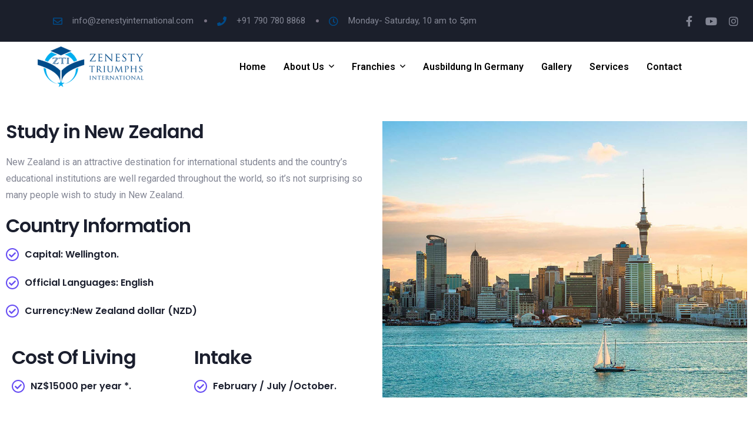

--- FILE ---
content_type: text/html; charset=UTF-8
request_url: https://zenestyinternational.com/study-in-new-zealand/
body_size: 35647
content:
<!DOCTYPE html>
<html lang="en-US">
<head>
	<meta charset="UTF-8">
	<meta name="viewport" content="width=device-width, initial-scale=1">
	<link rel="profile" href="https://gmpg.org/xfn/11">

	<title>Study in New Zealand &#8211; Main</title>
<meta name='robots' content='max-image-preview:large' />
<link rel='dns-prefetch' href='//fonts.googleapis.com' />
<link rel="alternate" type="application/rss+xml" title="Main &raquo; Feed" href="https://zenestyinternational.com/feed/" />
<link rel="alternate" type="application/rss+xml" title="Main &raquo; Comments Feed" href="https://zenestyinternational.com/comments/feed/" />
<link rel="alternate" title="oEmbed (JSON)" type="application/json+oembed" href="https://zenestyinternational.com/wp-json/oembed/1.0/embed?url=https%3A%2F%2Fzenestyinternational.com%2Fstudy-in-new-zealand%2F" />
<link rel="alternate" title="oEmbed (XML)" type="text/xml+oembed" href="https://zenestyinternational.com/wp-json/oembed/1.0/embed?url=https%3A%2F%2Fzenestyinternational.com%2Fstudy-in-new-zealand%2F&#038;format=xml" />
<style id='wp-img-auto-sizes-contain-inline-css'>
img:is([sizes=auto i],[sizes^="auto," i]){contain-intrinsic-size:3000px 1500px}
/*# sourceURL=wp-img-auto-sizes-contain-inline-css */
</style>

<link rel='stylesheet' id='tsvg-block-css-css' href='https://zenestyinternational.com/wp-content/plugins/gallery-videos/admin/css/tsvg-block.css?ver=2.4.6' media='all' />
<link rel='stylesheet' id='bdt-uikit-css' href='https://zenestyinternational.com/wp-content/plugins/bdthemes-element-pack/assets/css/bdt-uikit.css?ver=3.17.11' media='all' />
<link rel='stylesheet' id='ep-helper-css' href='https://zenestyinternational.com/wp-content/plugins/bdthemes-element-pack/assets/css/ep-helper.css?ver=7.9.0' media='all' />
<style id='wp-emoji-styles-inline-css'>

	img.wp-smiley, img.emoji {
		display: inline !important;
		border: none !important;
		box-shadow: none !important;
		height: 1em !important;
		width: 1em !important;
		margin: 0 0.07em !important;
		vertical-align: -0.1em !important;
		background: none !important;
		padding: 0 !important;
	}
/*# sourceURL=wp-emoji-styles-inline-css */
</style>
<link rel='stylesheet' id='wp-block-library-css' href='https://zenestyinternational.com/wp-includes/css/dist/block-library/style.min.css?ver=6.9' media='all' />
<style id='wp-block-list-inline-css'>
ol,ul{box-sizing:border-box}:root :where(.wp-block-list.has-background){padding:1.25em 2.375em}
/*# sourceURL=https://zenestyinternational.com/wp-includes/blocks/list/style.min.css */
</style>
<style id='global-styles-inline-css'>
:root{--wp--preset--aspect-ratio--square: 1;--wp--preset--aspect-ratio--4-3: 4/3;--wp--preset--aspect-ratio--3-4: 3/4;--wp--preset--aspect-ratio--3-2: 3/2;--wp--preset--aspect-ratio--2-3: 2/3;--wp--preset--aspect-ratio--16-9: 16/9;--wp--preset--aspect-ratio--9-16: 9/16;--wp--preset--color--black: #000000;--wp--preset--color--cyan-bluish-gray: #abb8c3;--wp--preset--color--white: #ffffff;--wp--preset--color--pale-pink: #f78da7;--wp--preset--color--vivid-red: #cf2e2e;--wp--preset--color--luminous-vivid-orange: #ff6900;--wp--preset--color--luminous-vivid-amber: #fcb900;--wp--preset--color--light-green-cyan: #7bdcb5;--wp--preset--color--vivid-green-cyan: #00d084;--wp--preset--color--pale-cyan-blue: #8ed1fc;--wp--preset--color--vivid-cyan-blue: #0693e3;--wp--preset--color--vivid-purple: #9b51e0;--wp--preset--gradient--vivid-cyan-blue-to-vivid-purple: linear-gradient(135deg,rgb(6,147,227) 0%,rgb(155,81,224) 100%);--wp--preset--gradient--light-green-cyan-to-vivid-green-cyan: linear-gradient(135deg,rgb(122,220,180) 0%,rgb(0,208,130) 100%);--wp--preset--gradient--luminous-vivid-amber-to-luminous-vivid-orange: linear-gradient(135deg,rgb(252,185,0) 0%,rgb(255,105,0) 100%);--wp--preset--gradient--luminous-vivid-orange-to-vivid-red: linear-gradient(135deg,rgb(255,105,0) 0%,rgb(207,46,46) 100%);--wp--preset--gradient--very-light-gray-to-cyan-bluish-gray: linear-gradient(135deg,rgb(238,238,238) 0%,rgb(169,184,195) 100%);--wp--preset--gradient--cool-to-warm-spectrum: linear-gradient(135deg,rgb(74,234,220) 0%,rgb(151,120,209) 20%,rgb(207,42,186) 40%,rgb(238,44,130) 60%,rgb(251,105,98) 80%,rgb(254,248,76) 100%);--wp--preset--gradient--blush-light-purple: linear-gradient(135deg,rgb(255,206,236) 0%,rgb(152,150,240) 100%);--wp--preset--gradient--blush-bordeaux: linear-gradient(135deg,rgb(254,205,165) 0%,rgb(254,45,45) 50%,rgb(107,0,62) 100%);--wp--preset--gradient--luminous-dusk: linear-gradient(135deg,rgb(255,203,112) 0%,rgb(199,81,192) 50%,rgb(65,88,208) 100%);--wp--preset--gradient--pale-ocean: linear-gradient(135deg,rgb(255,245,203) 0%,rgb(182,227,212) 50%,rgb(51,167,181) 100%);--wp--preset--gradient--electric-grass: linear-gradient(135deg,rgb(202,248,128) 0%,rgb(113,206,126) 100%);--wp--preset--gradient--midnight: linear-gradient(135deg,rgb(2,3,129) 0%,rgb(40,116,252) 100%);--wp--preset--font-size--small: 13px;--wp--preset--font-size--medium: 20px;--wp--preset--font-size--large: 36px;--wp--preset--font-size--x-large: 42px;--wp--preset--spacing--20: 0.44rem;--wp--preset--spacing--30: 0.67rem;--wp--preset--spacing--40: 1rem;--wp--preset--spacing--50: 1.5rem;--wp--preset--spacing--60: 2.25rem;--wp--preset--spacing--70: 3.38rem;--wp--preset--spacing--80: 5.06rem;--wp--preset--shadow--natural: 6px 6px 9px rgba(0, 0, 0, 0.2);--wp--preset--shadow--deep: 12px 12px 50px rgba(0, 0, 0, 0.4);--wp--preset--shadow--sharp: 6px 6px 0px rgba(0, 0, 0, 0.2);--wp--preset--shadow--outlined: 6px 6px 0px -3px rgb(255, 255, 255), 6px 6px rgb(0, 0, 0);--wp--preset--shadow--crisp: 6px 6px 0px rgb(0, 0, 0);}:where(.is-layout-flex){gap: 0.5em;}:where(.is-layout-grid){gap: 0.5em;}body .is-layout-flex{display: flex;}.is-layout-flex{flex-wrap: wrap;align-items: center;}.is-layout-flex > :is(*, div){margin: 0;}body .is-layout-grid{display: grid;}.is-layout-grid > :is(*, div){margin: 0;}:where(.wp-block-columns.is-layout-flex){gap: 2em;}:where(.wp-block-columns.is-layout-grid){gap: 2em;}:where(.wp-block-post-template.is-layout-flex){gap: 1.25em;}:where(.wp-block-post-template.is-layout-grid){gap: 1.25em;}.has-black-color{color: var(--wp--preset--color--black) !important;}.has-cyan-bluish-gray-color{color: var(--wp--preset--color--cyan-bluish-gray) !important;}.has-white-color{color: var(--wp--preset--color--white) !important;}.has-pale-pink-color{color: var(--wp--preset--color--pale-pink) !important;}.has-vivid-red-color{color: var(--wp--preset--color--vivid-red) !important;}.has-luminous-vivid-orange-color{color: var(--wp--preset--color--luminous-vivid-orange) !important;}.has-luminous-vivid-amber-color{color: var(--wp--preset--color--luminous-vivid-amber) !important;}.has-light-green-cyan-color{color: var(--wp--preset--color--light-green-cyan) !important;}.has-vivid-green-cyan-color{color: var(--wp--preset--color--vivid-green-cyan) !important;}.has-pale-cyan-blue-color{color: var(--wp--preset--color--pale-cyan-blue) !important;}.has-vivid-cyan-blue-color{color: var(--wp--preset--color--vivid-cyan-blue) !important;}.has-vivid-purple-color{color: var(--wp--preset--color--vivid-purple) !important;}.has-black-background-color{background-color: var(--wp--preset--color--black) !important;}.has-cyan-bluish-gray-background-color{background-color: var(--wp--preset--color--cyan-bluish-gray) !important;}.has-white-background-color{background-color: var(--wp--preset--color--white) !important;}.has-pale-pink-background-color{background-color: var(--wp--preset--color--pale-pink) !important;}.has-vivid-red-background-color{background-color: var(--wp--preset--color--vivid-red) !important;}.has-luminous-vivid-orange-background-color{background-color: var(--wp--preset--color--luminous-vivid-orange) !important;}.has-luminous-vivid-amber-background-color{background-color: var(--wp--preset--color--luminous-vivid-amber) !important;}.has-light-green-cyan-background-color{background-color: var(--wp--preset--color--light-green-cyan) !important;}.has-vivid-green-cyan-background-color{background-color: var(--wp--preset--color--vivid-green-cyan) !important;}.has-pale-cyan-blue-background-color{background-color: var(--wp--preset--color--pale-cyan-blue) !important;}.has-vivid-cyan-blue-background-color{background-color: var(--wp--preset--color--vivid-cyan-blue) !important;}.has-vivid-purple-background-color{background-color: var(--wp--preset--color--vivid-purple) !important;}.has-black-border-color{border-color: var(--wp--preset--color--black) !important;}.has-cyan-bluish-gray-border-color{border-color: var(--wp--preset--color--cyan-bluish-gray) !important;}.has-white-border-color{border-color: var(--wp--preset--color--white) !important;}.has-pale-pink-border-color{border-color: var(--wp--preset--color--pale-pink) !important;}.has-vivid-red-border-color{border-color: var(--wp--preset--color--vivid-red) !important;}.has-luminous-vivid-orange-border-color{border-color: var(--wp--preset--color--luminous-vivid-orange) !important;}.has-luminous-vivid-amber-border-color{border-color: var(--wp--preset--color--luminous-vivid-amber) !important;}.has-light-green-cyan-border-color{border-color: var(--wp--preset--color--light-green-cyan) !important;}.has-vivid-green-cyan-border-color{border-color: var(--wp--preset--color--vivid-green-cyan) !important;}.has-pale-cyan-blue-border-color{border-color: var(--wp--preset--color--pale-cyan-blue) !important;}.has-vivid-cyan-blue-border-color{border-color: var(--wp--preset--color--vivid-cyan-blue) !important;}.has-vivid-purple-border-color{border-color: var(--wp--preset--color--vivid-purple) !important;}.has-vivid-cyan-blue-to-vivid-purple-gradient-background{background: var(--wp--preset--gradient--vivid-cyan-blue-to-vivid-purple) !important;}.has-light-green-cyan-to-vivid-green-cyan-gradient-background{background: var(--wp--preset--gradient--light-green-cyan-to-vivid-green-cyan) !important;}.has-luminous-vivid-amber-to-luminous-vivid-orange-gradient-background{background: var(--wp--preset--gradient--luminous-vivid-amber-to-luminous-vivid-orange) !important;}.has-luminous-vivid-orange-to-vivid-red-gradient-background{background: var(--wp--preset--gradient--luminous-vivid-orange-to-vivid-red) !important;}.has-very-light-gray-to-cyan-bluish-gray-gradient-background{background: var(--wp--preset--gradient--very-light-gray-to-cyan-bluish-gray) !important;}.has-cool-to-warm-spectrum-gradient-background{background: var(--wp--preset--gradient--cool-to-warm-spectrum) !important;}.has-blush-light-purple-gradient-background{background: var(--wp--preset--gradient--blush-light-purple) !important;}.has-blush-bordeaux-gradient-background{background: var(--wp--preset--gradient--blush-bordeaux) !important;}.has-luminous-dusk-gradient-background{background: var(--wp--preset--gradient--luminous-dusk) !important;}.has-pale-ocean-gradient-background{background: var(--wp--preset--gradient--pale-ocean) !important;}.has-electric-grass-gradient-background{background: var(--wp--preset--gradient--electric-grass) !important;}.has-midnight-gradient-background{background: var(--wp--preset--gradient--midnight) !important;}.has-small-font-size{font-size: var(--wp--preset--font-size--small) !important;}.has-medium-font-size{font-size: var(--wp--preset--font-size--medium) !important;}.has-large-font-size{font-size: var(--wp--preset--font-size--large) !important;}.has-x-large-font-size{font-size: var(--wp--preset--font-size--x-large) !important;}
/*# sourceURL=global-styles-inline-css */
</style>

<style id='classic-theme-styles-inline-css'>
/*! This file is auto-generated */
.wp-block-button__link{color:#fff;background-color:#32373c;border-radius:9999px;box-shadow:none;text-decoration:none;padding:calc(.667em + 2px) calc(1.333em + 2px);font-size:1.125em}.wp-block-file__button{background:#32373c;color:#fff;text-decoration:none}
/*# sourceURL=/wp-includes/css/classic-themes.min.css */
</style>
<link rel='stylesheet' id='tsvg-fonts-css' href='https://zenestyinternational.com/wp-content/plugins/gallery-videos/public/css/tsvg-fonts.css?ver=2.4.6' media='all' />
<link rel='stylesheet' id='cute-alert-css' href='https://zenestyinternational.com/wp-content/plugins/metform/public/assets/lib/cute-alert/style.css?ver=4.1.2' media='all' />
<link rel='stylesheet' id='text-editor-style-css' href='https://zenestyinternational.com/wp-content/plugins/metform/public/assets/css/text-editor.css?ver=4.1.2' media='all' />
<link rel='stylesheet' id='jeena-fonts-css' href='https://fonts.googleapis.com/css?family=Roboto%3A300i%2C300%2C400i%2C400%2C500i%2C500%2C600%2C700%2C800%7CPoppins%3A300i%2C300%2C400i%2C400%2C500i%2C500%2C600%2C700%2C800&#038;subset=latin' media='all' />
<link rel='stylesheet' id='fontawesome-css' href='https://zenestyinternational.com/wp-content/themes/jeena/assets/fonts/font-awesome.min.css?ver=5.14' media='all' />
<link rel='stylesheet' id='animation-css' href='https://zenestyinternational.com/wp-content/themes/jeena/assets/css/animations.min.css?ver=1.0.1' media='all' />
<link rel='stylesheet' id='jeena-theme-css' href='https://zenestyinternational.com/wp-content/themes/jeena/assets/css/theme.min.css?ver=1.0.3' media='all' />
<style id='jeena-theme-inline-css'>

        :root {
            --jeena-primary-font: Roboto; --jeena-secondary-font: Poppins; --jeena-container-width: 1320px; --jeena-boxed-width: 1530px; --jeena-primary-color:#674df3; --jeena-secondary-color:#004b89; --jeena-headline-color:#1b1f2e; --jeena-body-color:#838694; --jeena-border-color:#e8e8ea; --jeena-dark-color:#1b1f2b; --jeena-light-color:#f7f7f9; --jeena-white-color:#ffffff; --e-global-color-jeena_primary:#674df3; --e-global-color-jeena_secondary:#004b89; --e-global-color-jeena_headline:#1b1f2e; --e-global-color-jeena_body:#838694; --e-global-color-jeena_border:#e8e8ea; --e-global-color-jeena_dark:#1b1f2b; --e-global-color-jeena_light:#f7f7f9; --e-global-color-jeena_white:#ffffff
        }
        
/*# sourceURL=jeena-theme-inline-css */
</style>
<link rel='stylesheet' id='jeena-style-css' href='https://zenestyinternational.com/wp-content/themes/jeena/style.css?ver=1.0.3' media='all' />
<link rel='stylesheet' id='elementor-icons-css' href='https://zenestyinternational.com/wp-content/plugins/elementor/assets/lib/eicons/css/elementor-icons.min.css?ver=5.29.0' media='all' />
<link rel='stylesheet' id='elementor-frontend-css' href='https://zenestyinternational.com/wp-content/uploads/elementor/css/custom-frontend-lite.min.css?ver=1740050314' media='all' />
<link rel='stylesheet' id='swiper-css' href='https://zenestyinternational.com/wp-content/plugins/elementor/assets/lib/swiper/v8/css/swiper.min.css?ver=8.4.5' media='all' />
<link rel='stylesheet' id='elementor-post-6-css' href='https://zenestyinternational.com/wp-content/uploads/elementor/css/post-6.css?ver=1740047362' media='all' />
<link rel='stylesheet' id='elementor-post-3260-css' href='https://zenestyinternational.com/wp-content/uploads/elementor/css/post-3260.css?ver=1740078064' media='all' />
<link rel='stylesheet' id='ekit-widget-styles-css' href='https://zenestyinternational.com/wp-content/plugins/elementskit-lite/widgets/init/assets/css/widget-styles.css?ver=3.7.8' media='all' />
<link rel='stylesheet' id='ekit-responsive-css' href='https://zenestyinternational.com/wp-content/plugins/elementskit-lite/widgets/init/assets/css/responsive.css?ver=3.7.8' media='all' />
<link rel='stylesheet' id='google-fonts-1-css' href='https://fonts.googleapis.com/css?family=Roboto%3A100%2C100italic%2C200%2C200italic%2C300%2C300italic%2C400%2C400italic%2C500%2C500italic%2C600%2C600italic%2C700%2C700italic%2C800%2C800italic%2C900%2C900italic%7CRoboto+Slab%3A100%2C100italic%2C200%2C200italic%2C300%2C300italic%2C400%2C400italic%2C500%2C500italic%2C600%2C600italic%2C700%2C700italic%2C800%2C800italic%2C900%2C900italic&#038;display=swap&#038;ver=6.9' media='all' />
<link rel='stylesheet' id='elementor-icons-shared-0-css' href='https://zenestyinternational.com/wp-content/plugins/elementor/assets/lib/font-awesome/css/fontawesome.min.css?ver=5.15.3' media='all' />
<link rel='stylesheet' id='elementor-icons-fa-solid-css' href='https://zenestyinternational.com/wp-content/plugins/elementor/assets/lib/font-awesome/css/solid.min.css?ver=5.15.3' media='all' />
<link rel="preconnect" href="https://fonts.gstatic.com/" crossorigin><!--n2css--><!--n2js--><script src="https://zenestyinternational.com/wp-includes/js/jquery/jquery.min.js?ver=3.7.1" id="jquery-core-js"></script>
<script src="https://zenestyinternational.com/wp-includes/js/jquery/jquery-migrate.min.js?ver=3.4.1" id="jquery-migrate-js"></script>
<link rel="https://api.w.org/" href="https://zenestyinternational.com/wp-json/" /><link rel="alternate" title="JSON" type="application/json" href="https://zenestyinternational.com/wp-json/wp/v2/pages/3260" /><link rel="EditURI" type="application/rsd+xml" title="RSD" href="https://zenestyinternational.com/xmlrpc.php?rsd" />
<meta name="generator" content="WordPress 6.9" />
<link rel="canonical" href="https://zenestyinternational.com/study-in-new-zealand/" />
<link rel='shortlink' href='https://zenestyinternational.com/?p=3260' />
<meta name="generator" content="Elementor 3.20.3; features: e_optimized_assets_loading, e_optimized_css_loading, additional_custom_breakpoints, block_editor_assets_optimize, e_image_loading_optimization; settings: css_print_method-external, google_font-enabled, font_display-swap">
<meta name="generator" content="Powered by Slider Revolution 6.7.29 - responsive, Mobile-Friendly Slider Plugin for WordPress with comfortable drag and drop interface." />
<link rel="icon" href="https://zenestyinternational.com/wp-content/uploads/2024/04/icon.png" sizes="32x32" />
<link rel="icon" href="https://zenestyinternational.com/wp-content/uploads/2024/04/icon.png" sizes="192x192" />
<link rel="apple-touch-icon" href="https://zenestyinternational.com/wp-content/uploads/2024/04/icon.png" />
<meta name="msapplication-TileImage" content="https://zenestyinternational.com/wp-content/uploads/2024/04/icon.png" />
<script>function setREVStartSize(e){
			//window.requestAnimationFrame(function() {
				window.RSIW = window.RSIW===undefined ? window.innerWidth : window.RSIW;
				window.RSIH = window.RSIH===undefined ? window.innerHeight : window.RSIH;
				try {
					var pw = document.getElementById(e.c).parentNode.offsetWidth,
						newh;
					pw = pw===0 || isNaN(pw) || (e.l=="fullwidth" || e.layout=="fullwidth") ? window.RSIW : pw;
					e.tabw = e.tabw===undefined ? 0 : parseInt(e.tabw);
					e.thumbw = e.thumbw===undefined ? 0 : parseInt(e.thumbw);
					e.tabh = e.tabh===undefined ? 0 : parseInt(e.tabh);
					e.thumbh = e.thumbh===undefined ? 0 : parseInt(e.thumbh);
					e.tabhide = e.tabhide===undefined ? 0 : parseInt(e.tabhide);
					e.thumbhide = e.thumbhide===undefined ? 0 : parseInt(e.thumbhide);
					e.mh = e.mh===undefined || e.mh=="" || e.mh==="auto" ? 0 : parseInt(e.mh,0);
					if(e.layout==="fullscreen" || e.l==="fullscreen")
						newh = Math.max(e.mh,window.RSIH);
					else{
						e.gw = Array.isArray(e.gw) ? e.gw : [e.gw];
						for (var i in e.rl) if (e.gw[i]===undefined || e.gw[i]===0) e.gw[i] = e.gw[i-1];
						e.gh = e.el===undefined || e.el==="" || (Array.isArray(e.el) && e.el.length==0)? e.gh : e.el;
						e.gh = Array.isArray(e.gh) ? e.gh : [e.gh];
						for (var i in e.rl) if (e.gh[i]===undefined || e.gh[i]===0) e.gh[i] = e.gh[i-1];
											
						var nl = new Array(e.rl.length),
							ix = 0,
							sl;
						e.tabw = e.tabhide>=pw ? 0 : e.tabw;
						e.thumbw = e.thumbhide>=pw ? 0 : e.thumbw;
						e.tabh = e.tabhide>=pw ? 0 : e.tabh;
						e.thumbh = e.thumbhide>=pw ? 0 : e.thumbh;
						for (var i in e.rl) nl[i] = e.rl[i]<window.RSIW ? 0 : e.rl[i];
						sl = nl[0];
						for (var i in nl) if (sl>nl[i] && nl[i]>0) { sl = nl[i]; ix=i;}
						var m = pw>(e.gw[ix]+e.tabw+e.thumbw) ? 1 : (pw-(e.tabw+e.thumbw)) / (e.gw[ix]);
						newh =  (e.gh[ix] * m) + (e.tabh + e.thumbh);
					}
					var el = document.getElementById(e.c);
					if (el!==null && el) el.style.height = newh+"px";
					el = document.getElementById(e.c+"_wrapper");
					if (el!==null && el) {
						el.style.height = newh+"px";
						el.style.display = "block";
					}
				} catch(e){
					console.log("Failure at Presize of Slider:" + e)
				}
			//});
		  };</script>
		<style id="wp-custom-css">
			@media screen and (min-device-width: 768px) and (max-device-width: 1366px) { 
    .elementor-1486 .elementor-element.elementor-element-6243996 .jeena-nav-menu.breakpoint-on {
    height: 100px;
    padding-left: 525%;
    justify-content: flex-end;
}
	.elementor-1486 .elementor-element.elementor-element-402fc07 img {
    max-width: 73%;
}
}
		</style>
		<link rel='stylesheet' id='elementor-post-1486-css' href='https://zenestyinternational.com/wp-content/uploads/elementor/css/post-1486.css?ver=1740047416' media='all' />
<link rel='stylesheet' id='font-awesome-5-all-css' href='https://zenestyinternational.com/wp-content/plugins/elementor/assets/lib/font-awesome/css/all.min.css?ver=3.20.3' media='all' />
<link rel='stylesheet' id='font-awesome-4-shim-css' href='https://zenestyinternational.com/wp-content/plugins/elementor/assets/lib/font-awesome/css/v4-shims.min.css?ver=3.20.3' media='all' />
<link rel='stylesheet' id='elementor-icons-fa-regular-css' href='https://zenestyinternational.com/wp-content/plugins/elementor/assets/lib/font-awesome/css/regular.min.css?ver=5.15.3' media='all' />
<link rel='stylesheet' id='elementor-icons-fa-brands-css' href='https://zenestyinternational.com/wp-content/plugins/elementor/assets/lib/font-awesome/css/brands.min.css?ver=5.15.3' media='all' />
<link rel='stylesheet' id='elementor-post-1661-css' href='https://zenestyinternational.com/wp-content/uploads/elementor/css/post-1661.css?ver=1740047363' media='all' />
<link rel='stylesheet' id='elementor-post-2458-css' href='https://zenestyinternational.com/wp-content/uploads/elementor/css/post-2458.css?ver=1740047363' media='all' />
<link rel='stylesheet' id='metform-ui-css' href='https://zenestyinternational.com/wp-content/plugins/metform/public/assets/css/metform-ui.css?ver=4.1.2' media='all' />
<link rel='stylesheet' id='metform-style-css' href='https://zenestyinternational.com/wp-content/plugins/metform/public/assets/css/style.css?ver=4.1.2' media='all' />
<link rel='stylesheet' id='elementor-icons-ekiticons-css' href='https://zenestyinternational.com/wp-content/plugins/elementskit-lite/modules/elementskit-icon-pack/assets/css/ekiticons.css?ver=3.7.8' media='all' />
<link rel='stylesheet' id='rs-plugin-settings-css' href='//zenestyinternational.com/wp-content/plugins/revslider/sr6/assets/css/rs6.css?ver=6.7.29' media='all' />
<style id='rs-plugin-settings-inline-css'>
#rs-demo-id {}
/*# sourceURL=rs-plugin-settings-inline-css */
</style>
</head>

<body class="wp-singular page-template page-template-elementor_header_footer page page-id-3260 wp-theme-jeena elementor-default elementor-template-full-width elementor-kit-6 elementor-page elementor-page-3260">
<div id="jeena-page" class="jeena-body-content">
                <header class="site-header">
			    <style>.elementor-1486 .elementor-element.elementor-element-c07bf9d .elementor-container{justify-content:flex-start;}.elementor-1486 .elementor-element.elementor-element-c07bf9d:not(.elementor-motion-effects-element-type-background), .elementor-1486 .elementor-element.elementor-element-c07bf9d > .elementor-motion-effects-container > .elementor-motion-effects-layer{background-color:var( --e-global-color-jeena_primary );}.elementor-1486 .elementor-element.elementor-element-c07bf9d{transition:background 0.3s, border 0.3s, border-radius 0.3s, box-shadow 0.3s;padding:10px 0px 10px 0px;z-index:22;}.elementor-1486 .elementor-element.elementor-element-c07bf9d > .elementor-background-overlay{transition:background 0.3s, border-radius 0.3s, opacity 0.3s;}.elementor-bc-flex-widget .elementor-1486 .elementor-element.elementor-element-49e2db6.elementor-column .elementor-widget-wrap{align-items:center;}.elementor-1486 .elementor-element.elementor-element-49e2db6.elementor-column.elementor-element[data-element_type="column"] > .elementor-widget-wrap.elementor-element-populated{align-content:center;align-items:center;}.elementor-1486 .elementor-element.elementor-element-49e2db6.elementor-column > .elementor-widget-wrap{justify-content:center;}.elementor-1486 .elementor-element.elementor-element-49e2db6 > .elementor-element-populated{padding:0px 15px 0px 15px;}.elementor-1486 .elementor-element.elementor-element-fa66128{text-align:center;width:auto;max-width:auto;}.elementor-1486 .elementor-element.elementor-element-fa66128 > .elementor-widget-container{margin:0px 10px 0px 0px;}.elementor-1486 .elementor-element.elementor-element-0a92e6c{text-align:center;color:var( --e-global-color-jeena_white );font-weight:500;line-height:1.4em;width:auto;max-width:auto;}.elementor-1486 .elementor-element.elementor-element-f2d6f29 .elementor-container{justify-content:flex-start;}.elementor-1486 .elementor-element.elementor-element-f2d6f29:not(.elementor-motion-effects-element-type-background), .elementor-1486 .elementor-element.elementor-element-f2d6f29 > .elementor-motion-effects-container > .elementor-motion-effects-layer{background-color:var( --e-global-color-jeena_dark );}.elementor-1486 .elementor-element.elementor-element-f2d6f29{transition:background 0.3s, border 0.3s, border-radius 0.3s, box-shadow 0.3s;padding:12px 0px 12px 0px;}.elementor-1486 .elementor-element.elementor-element-f2d6f29 > .elementor-background-overlay{transition:background 0.3s, border-radius 0.3s, opacity 0.3s;}.elementor-1486 .elementor-element.elementor-element-6c68c0e .elementor-icon-list-items:not(.elementor-inline-items) .elementor-icon-list-item:not(:last-child){padding-bottom:calc(35px/2);}.elementor-1486 .elementor-element.elementor-element-6c68c0e .elementor-icon-list-items:not(.elementor-inline-items) .elementor-icon-list-item:not(:first-child){margin-top:calc(35px/2);}.elementor-1486 .elementor-element.elementor-element-6c68c0e .elementor-icon-list-items.elementor-inline-items .elementor-icon-list-item{margin-right:calc(35px/2);margin-left:calc(35px/2);}.elementor-1486 .elementor-element.elementor-element-6c68c0e .elementor-icon-list-items.elementor-inline-items{margin-right:calc(-35px/2);margin-left:calc(-35px/2);}body.rtl .elementor-1486 .elementor-element.elementor-element-6c68c0e .elementor-icon-list-items.elementor-inline-items .elementor-icon-list-item:after{left:calc(-35px/2);}body:not(.rtl) .elementor-1486 .elementor-element.elementor-element-6c68c0e .elementor-icon-list-items.elementor-inline-items .elementor-icon-list-item:after{right:calc(-35px/2);}.elementor-1486 .elementor-element.elementor-element-6c68c0e .elementor-icon-list-item:not(:last-child):after{content:"";height:5px;border-color:#777181;}.elementor-1486 .elementor-element.elementor-element-6c68c0e .elementor-icon-list-items:not(.elementor-inline-items) .elementor-icon-list-item:not(:last-child):after{border-top-style:dotted;border-top-width:5px;}.elementor-1486 .elementor-element.elementor-element-6c68c0e .elementor-icon-list-items.elementor-inline-items .elementor-icon-list-item:not(:last-child):after{border-left-style:dotted;}.elementor-1486 .elementor-element.elementor-element-6c68c0e .elementor-inline-items .elementor-icon-list-item:not(:last-child):after{border-left-width:5px;}.elementor-1486 .elementor-element.elementor-element-6c68c0e .elementor-icon-list-icon i{color:var( --e-global-color-jeena_secondary );transition:color 0.3s;}.elementor-1486 .elementor-element.elementor-element-6c68c0e .elementor-icon-list-icon svg{fill:var( --e-global-color-jeena_secondary );transition:fill 0.3s;}.elementor-1486 .elementor-element.elementor-element-6c68c0e{--e-icon-list-icon-size:16px;--icon-vertical-offset:0px;width:var( --container-widget-width, 89% );max-width:89%;--container-widget-width:89%;--container-widget-flex-grow:0;}.elementor-1486 .elementor-element.elementor-element-6c68c0e .elementor-icon-list-icon{padding-right:8px;}.elementor-1486 .elementor-element.elementor-element-6c68c0e .elementor-icon-list-item > .elementor-icon-list-text, .elementor-1486 .elementor-element.elementor-element-6c68c0e .elementor-icon-list-item > a{font-size:15px;}.elementor-1486 .elementor-element.elementor-element-6c68c0e .elementor-icon-list-text{color:var( --e-global-color-jeena_body );transition:color 0.3s;}.elementor-1486 .elementor-element.elementor-element-6c68c0e .elementor-icon-list-item:hover .elementor-icon-list-text{color:var( --e-global-color-jeena_secondary );}.elementor-1486 .elementor-element.elementor-element-6c68c0e > .elementor-widget-container{padding:0px 0px 0px 80px;}.elementor-bc-flex-widget .elementor-1486 .elementor-element.elementor-element-667e2fc.elementor-column .elementor-widget-wrap{align-items:center;}.elementor-1486 .elementor-element.elementor-element-667e2fc.elementor-column.elementor-element[data-element_type="column"] > .elementor-widget-wrap.elementor-element-populated{align-content:center;align-items:center;}.elementor-1486 .elementor-element.elementor-element-8c6e330{--grid-template-columns:repeat(0, auto);--icon-size:18px;--grid-column-gap:20px;--grid-row-gap:0px;width:auto;max-width:auto;}.elementor-1486 .elementor-element.elementor-element-8c6e330 .elementor-widget-container{text-align:right;}.elementor-1486 .elementor-element.elementor-element-8c6e330 .elementor-social-icon{background-color:#B6BACE00;--icon-padding:0em;}.elementor-1486 .elementor-element.elementor-element-8c6e330 .elementor-social-icon i{color:var( --e-global-color-jeena_body );}.elementor-1486 .elementor-element.elementor-element-8c6e330 .elementor-social-icon svg{fill:var( --e-global-color-jeena_body );}.elementor-1486 .elementor-element.elementor-element-8c6e330 .elementor-social-icon:hover i{color:var( --e-global-color-jeena_secondary );}.elementor-1486 .elementor-element.elementor-element-8c6e330 .elementor-social-icon:hover svg{fill:var( --e-global-color-jeena_secondary );}.elementor-1486 .elementor-element.elementor-element-8c6e330 > .elementor-widget-container{margin:0px 0px 0px 0px;padding:0px 0px 0px 110px;}.elementor-1486 .elementor-element.elementor-element-fc2c181 .elementor-container{justify-content:flex-start;}.elementor-1486 .elementor-element.elementor-element-fc2c181:not(.elementor-motion-effects-element-type-background), .elementor-1486 .elementor-element.elementor-element-fc2c181 > .elementor-motion-effects-container > .elementor-motion-effects-layer{background-color:#FFFFFF;}.elementor-1486 .elementor-element.elementor-element-fc2c181{transition:background 0.3s, border 0.3s, border-radius 0.3s, box-shadow 0.3s;padding:0px 0px 0px 0px;}.elementor-1486 .elementor-element.elementor-element-fc2c181 > .elementor-background-overlay{transition:background 0.3s, border-radius 0.3s, opacity 0.3s;}.elementor-bc-flex-widget .elementor-1486 .elementor-element.elementor-element-1ed9a5a.elementor-column .elementor-widget-wrap{align-items:center;}.elementor-1486 .elementor-element.elementor-element-1ed9a5a.elementor-column.elementor-element[data-element_type="column"] > .elementor-widget-wrap.elementor-element-populated{align-content:center;align-items:center;}.elementor-1486 .elementor-element.elementor-element-1ed9a5a.elementor-column > .elementor-widget-wrap{justify-content:space-between;}.elementor-1486 .elementor-element.elementor-element-1ed9a5a > .elementor-element-populated{padding:0px 15px 0px 15px;}.elementor-1486 .elementor-element.elementor-element-56c1cf6{text-align:center;}.elementor-1486 .elementor-element.elementor-element-56c1cf6 img{max-width:65%;}.elementor-bc-flex-widget .elementor-1486 .elementor-element.elementor-element-cd18730.elementor-column .elementor-widget-wrap{align-items:center;}.elementor-1486 .elementor-element.elementor-element-cd18730.elementor-column.elementor-element[data-element_type="column"] > .elementor-widget-wrap.elementor-element-populated{align-content:center;align-items:center;}.elementor-1486 .elementor-element.elementor-element-cd18730.elementor-column > .elementor-widget-wrap{justify-content:space-between;}.elementor-1486 .elementor-element.elementor-element-cd18730 > .elementor-element-populated{padding:0px 15px 0px 15px;}.elementor-1486 .elementor-element.elementor-element-f1092ed .jeena-nav-menu .nav-menu-wrapper ul.primary-menu > li{height:85px;}.elementor-1486 .elementor-element.elementor-element-f1092ed .jeena-nav-menu.breakpoint-on{height:85px;justify-content:flex-start;}.elementor-1486 .elementor-element.elementor-element-f1092ed .jeena-nav-menu .nav-menu-wrapper li a{color:#000000;}.elementor-1486 .elementor-element.elementor-element-f1092ed .jeena-nav-menu .nav-menu-wrapper .sub-menu a{color:var( --e-global-color-jeena_headline );}.elementor-1486 .elementor-element.elementor-element-f1092ed .jeena-nav-menu .nav-menu-wrapper li a:hover{color:var( --e-global-color-jeena_secondary );}.elementor-1486 .elementor-element.elementor-element-f1092ed .jeena-nav-menu .nav-menu-wrapper li.current_page_item > a{color:var( --e-global-color-jeena_secondary );}.elementor-1486 .elementor-element.elementor-element-f1092ed .jeena-nav-menu .nav-menu-wrapper .sub-menu a:hover{color:var( --e-global-color-jeena_secondary );}.elementor-1486 .elementor-element.elementor-element-f1092ed .jeena-nav-menu .navbar-toggler{border-color:var( --e-global-color-jeena_white );}.elementor-1486 .elementor-element.elementor-element-f1092ed .jeena-nav-menu .navbar-toggler .line{background-color:var( --e-global-color-jeena_white );}.elementor-1486 .elementor-element.elementor-element-f1092ed{width:auto;max-width:auto;}.elementor-1486 .elementor-element.elementor-element-a730505 .elementor-container{justify-content:flex-start;}.elementor-1486 .elementor-element.elementor-element-a730505:not(.elementor-motion-effects-element-type-background), .elementor-1486 .elementor-element.elementor-element-a730505 > .elementor-motion-effects-container > .elementor-motion-effects-layer{background-color:#FFFFFF;}.elementor-1486 .elementor-element.elementor-element-a730505{transition:background 0.3s, border 0.3s, border-radius 0.3s, box-shadow 0.3s;}.elementor-1486 .elementor-element.elementor-element-a730505 > .elementor-background-overlay{transition:background 0.3s, border-radius 0.3s, opacity 0.3s;}.elementor-1486 .elementor-element.elementor-element-80bd667{text-align:center;}.elementor-1486 .elementor-element.elementor-element-80bd667 img{max-width:49%;}.elementor-1486 .elementor-element.elementor-element-80bd667 > .elementor-widget-container{margin:14px 0px 0px 0px;padding:0px 0px 0px 0px;}.elementor-1486 .elementor-element.elementor-element-d5b3072 .jeena-nav-menu .nav-menu-wrapper ul.primary-menu > li{height:100px;}.elementor-1486 .elementor-element.elementor-element-d5b3072 .jeena-nav-menu.breakpoint-on{height:100px;justify-content:flex-end;}.elementor-1486 .elementor-element.elementor-element-d5b3072 > .elementor-widget-container{padding:0px 0px 0px 170px;}.elementor-1486 .elementor-element.elementor-element-d5b3072{width:auto;max-width:auto;}.elementor-1486 .elementor-element.elementor-element-528c2b0 .elementor-container{justify-content:flex-start;}.elementor-1486 .elementor-element.elementor-element-402fc07{text-align:right;}.elementor-1486 .elementor-element.elementor-element-402fc07 img{max-width:62%;}.elementor-1486 .elementor-element.elementor-element-6243996 .jeena-nav-menu .nav-menu-wrapper ul.primary-menu > li{height:100px;}.elementor-1486 .elementor-element.elementor-element-6243996 .jeena-nav-menu.breakpoint-on{height:100px;justify-content:flex-end;}.elementor-1486 .elementor-element.elementor-element-6243996 > .elementor-widget-container{margin:0px 0px 0px 30px;}.elementor-1486 .elementor-element.elementor-element-6243996{width:auto;max-width:auto;}.elementor-widget .tippy-tooltip .tippy-content{text-align:center;}@media(max-width:1366px){.elementor-1486 .elementor-element.elementor-element-6c68c0e{width:var( --container-widget-width, 852.338px );max-width:852.338px;--container-widget-width:852.338px;--container-widget-flex-grow:0;}.elementor-1486 .elementor-element.elementor-element-8c6e330{width:var( --container-widget-width, 296.475px );max-width:296.475px;--container-widget-width:296.475px;--container-widget-flex-grow:0;}.elementor-1486 .elementor-element.elementor-element-f1092ed{width:var( --container-widget-width, 922px );max-width:922px;--container-widget-width:922px;--container-widget-flex-grow:0;}.elementor-1486 .elementor-element.elementor-element-80bd667{width:var( --container-widget-width, 575.5px );max-width:575.5px;--container-widget-width:575.5px;--container-widget-flex-grow:0;}.elementor-1486 .elementor-element.elementor-element-d5b3072 > .elementor-widget-container{padding:0px 0px 0px 60px;}.elementor-1486 .elementor-element.elementor-element-d5b3072{width:var( --container-widget-width, 530.586px );max-width:530.586px;--container-widget-width:530.586px;--container-widget-flex-grow:0;}.elementor-1486 .elementor-element.elementor-element-6243996{width:var( --container-widget-width, 78px );max-width:78px;--container-widget-width:78px;--container-widget-flex-grow:0;}}@media(min-width:768px){.elementor-1486 .elementor-element.elementor-element-ec6717f{width:74.196%;}.elementor-1486 .elementor-element.elementor-element-667e2fc{width:25.764%;}.elementor-1486 .elementor-element.elementor-element-1ed9a5a{width:23.999%;}.elementor-1486 .elementor-element.elementor-element-cd18730{width:76.001%;}.elementor-1486 .elementor-element.elementor-element-91ae1ba{width:28.444%;}.elementor-1486 .elementor-element.elementor-element-036b0e6{width:71.556%;}}@media(max-width:1200px){.elementor-1486 .elementor-element.elementor-element-0a92e6c{font-size:15px;}.elementor-1486 .elementor-element.elementor-element-6c68c0e > .elementor-widget-container{padding:0px 0px 0px 0px;}.elementor-1486 .elementor-element.elementor-element-fc2c181{margin-top:220px;margin-bottom:0px;}.elementor-1486 .elementor-element.elementor-element-80bd667{width:var( --container-widget-width, 300.719px );max-width:300.719px;--container-widget-width:300.719px;--container-widget-flex-grow:0;}.elementor-1486 .elementor-element.elementor-element-d5b3072{width:var( --container-widget-width, 780.695px );max-width:780.695px;--container-widget-width:780.695px;--container-widget-flex-grow:0;}}@media(max-width:1024px){.elementor-1486 .elementor-element.elementor-element-6c68c0e > .elementor-widget-container{margin:0px 0px 10px 0px;}.elementor-1486 .elementor-element.elementor-element-6c68c0e{width:100%;max-width:100%;}.elementor-1486 .elementor-element.elementor-element-8c6e330 .elementor-widget-container{text-align:center;}.elementor-1486 .elementor-element.elementor-element-8c6e330 > .elementor-widget-container{padding:0px 0px 0px 0px;}.elementor-1486 .elementor-element.elementor-element-8c6e330{width:100%;max-width:100%;}}@media(max-width:767px){.elementor-1486 .elementor-element.elementor-element-fa66128 > .elementor-widget-container{margin:0px 0px 5px 0px;}.elementor-1486 .elementor-element.elementor-element-fa66128{width:100%;max-width:100%;}.elementor-1486 .elementor-element.elementor-element-0a92e6c{width:100%;max-width:100%;}.elementor-1486 .elementor-element.elementor-element-32f5f1b{width:50%;}.elementor-1486 .elementor-element.elementor-element-402fc07 img{width:89%;max-width:83%;}.elementor-1486 .elementor-element.elementor-element-402fc07 > .elementor-widget-container{margin:0px 0px 0px 0px;padding:0px 0px 0px 0px;}.elementor-1486 .elementor-element.elementor-element-1dc2e87{width:50%;}.elementor-1486 .elementor-element.elementor-element-6243996 .jeena-nav-menu .nav-menu-wrapper ul.primary-menu > li{height:55px;}.elementor-1486 .elementor-element.elementor-element-6243996 .jeena-nav-menu.breakpoint-on{height:55px;}.elementor-1486 .elementor-element.elementor-element-6243996 > .elementor-widget-container{margin:0px 0px 0px 0px;}.elementor-1486 .elementor-element.elementor-element-6243996{--container-widget-width:100px;--container-widget-flex-grow:0;width:var( --container-widget-width, 100px );max-width:100px;}}</style>		<div data-elementor-type="wp-post" data-elementor-id="1486" class="elementor elementor-1486">
						<section class="elementor-section elementor-top-section elementor-element elementor-element-c07bf9d elementor-hidden-tablet elementor-hidden-mobile elementor-hidden-desktop elementor-hidden-laptop elementor-hidden-tablet_extra elementor-section-boxed elementor-section-height-default elementor-section-height-default" data-id="c07bf9d" data-element_type="section" data-settings="{&quot;background_background&quot;:&quot;classic&quot;}">
						<div class="elementor-container elementor-column-gap-default">
					<div class="elementor-column elementor-col-100 elementor-top-column elementor-element elementor-element-49e2db6" data-id="49e2db6" data-element_type="column">
			<div class="elementor-widget-wrap elementor-element-populated">
						<div class="elementor-element elementor-element-fa66128 elementor-widget__width-auto elementor-widget-mobile__width-inherit elementor-hidden-mobile elementor-widget elementor-widget-image" data-id="fa66128" data-element_type="widget" data-widget_type="image.default">
				<div class="elementor-widget-container">
			<style>/*! elementor - v3.20.0 - 26-03-2024 */
.elementor-widget-image{text-align:center}.elementor-widget-image a{display:inline-block}.elementor-widget-image a img[src$=".svg"]{width:48px}.elementor-widget-image img{vertical-align:middle;display:inline-block}</style>										<img width="46" height="28" src="https://zenestyinternational.com/wp-content/uploads/2023/01/hello.png" class="attachment-full size-full wp-image-1509" alt="" />													</div>
				</div>
				<div class="elementor-element elementor-element-0a92e6c elementor-widget__width-auto elementor-widget-mobile__width-inherit elementor-widget elementor-widget-text-editor" data-id="0a92e6c" data-element_type="widget" data-widget_type="text-editor.default">
				<div class="elementor-widget-container">
			<style>/*! elementor - v3.20.0 - 26-03-2024 */
.elementor-widget-text-editor.elementor-drop-cap-view-stacked .elementor-drop-cap{background-color:#69727d;color:#fff}.elementor-widget-text-editor.elementor-drop-cap-view-framed .elementor-drop-cap{color:#69727d;border:3px solid;background-color:transparent}.elementor-widget-text-editor:not(.elementor-drop-cap-view-default) .elementor-drop-cap{margin-top:8px}.elementor-widget-text-editor:not(.elementor-drop-cap-view-default) .elementor-drop-cap-letter{width:1em;height:1em}.elementor-widget-text-editor .elementor-drop-cap{float:left;text-align:center;line-height:1;font-size:50px}.elementor-widget-text-editor .elementor-drop-cap-letter{display:inline-block}</style>				<p>We’re a professional Immigration Consultancy. Let’s work together!</p>						</div>
				</div>
					</div>
		</div>
					</div>
		</section>
				<section class="elementor-section elementor-top-section elementor-element elementor-element-f2d6f29 elementor-section-boxed elementor-section-height-default elementor-section-height-default" data-id="f2d6f29" data-element_type="section" data-settings="{&quot;background_background&quot;:&quot;classic&quot;}">
						<div class="elementor-container elementor-column-gap-default">
					<div class="elementor-column elementor-col-50 elementor-top-column elementor-element elementor-element-ec6717f" data-id="ec6717f" data-element_type="column">
			<div class="elementor-widget-wrap elementor-element-populated">
						<div class="elementor-element elementor-element-6c68c0e elementor-icon-list--layout-inline elementor-widget__width-initial elementor-tablet-align-center elementor-widget-tablet__width-inherit elementor-hidden-mobile elementor-widget-laptop__width-initial elementor-list-item-link-full_width elementor-widget elementor-widget-icon-list" data-id="6c68c0e" data-element_type="widget" data-widget_type="icon-list.default">
				<div class="elementor-widget-container">
			<link rel="stylesheet" href="https://zenestyinternational.com/wp-content/uploads/elementor/css/custom-widget-icon-list.min.css?ver=1740047362">		<ul class="elementor-icon-list-items elementor-inline-items">
							<li class="elementor-icon-list-item elementor-inline-item">
											<a href="mailto:info@zenestyinternational.comcom">

												<span class="elementor-icon-list-icon">
							<i aria-hidden="true" class="far fa-envelope"></i>						</span>
										<span class="elementor-icon-list-text">info@zenestyinternational.com</span>
											</a>
									</li>
								<li class="elementor-icon-list-item elementor-inline-item">
											<a href="tel:+91%20790%20780%208868">

												<span class="elementor-icon-list-icon">
							<i aria-hidden="true" class="fas fa-phone"></i>						</span>
										<span class="elementor-icon-list-text">+91 790 780 8868</span>
											</a>
									</li>
								<li class="elementor-icon-list-item elementor-inline-item">
											<span class="elementor-icon-list-icon">
							<i aria-hidden="true" class="far fa-clock"></i>						</span>
										<span class="elementor-icon-list-text">Monday- Saturday, 10 am to 5pm</span>
									</li>
						</ul>
				</div>
				</div>
					</div>
		</div>
				<div class="elementor-column elementor-col-50 elementor-top-column elementor-element elementor-element-667e2fc" data-id="667e2fc" data-element_type="column">
			<div class="elementor-widget-wrap elementor-element-populated">
						<div class="elementor-element elementor-element-8c6e330 e-grid-align-right elementor-widget__width-auto e-grid-align-tablet-center elementor-widget-tablet__width-inherit elementor-widget-laptop__width-initial elementor-shape-rounded elementor-grid-0 elementor-widget elementor-widget-social-icons" data-id="8c6e330" data-element_type="widget" data-widget_type="social-icons.default">
				<div class="elementor-widget-container">
			<style>/*! elementor - v3.20.0 - 26-03-2024 */
.elementor-widget-social-icons.elementor-grid-0 .elementor-widget-container,.elementor-widget-social-icons.elementor-grid-mobile-0 .elementor-widget-container,.elementor-widget-social-icons.elementor-grid-tablet-0 .elementor-widget-container{line-height:1;font-size:0}.elementor-widget-social-icons:not(.elementor-grid-0):not(.elementor-grid-tablet-0):not(.elementor-grid-mobile-0) .elementor-grid{display:inline-grid}.elementor-widget-social-icons .elementor-grid{grid-column-gap:var(--grid-column-gap,5px);grid-row-gap:var(--grid-row-gap,5px);grid-template-columns:var(--grid-template-columns);justify-content:var(--justify-content,center);justify-items:var(--justify-content,center)}.elementor-icon.elementor-social-icon{font-size:var(--icon-size,25px);line-height:var(--icon-size,25px);width:calc(var(--icon-size, 25px) + 2 * var(--icon-padding, .5em));height:calc(var(--icon-size, 25px) + 2 * var(--icon-padding, .5em))}.elementor-social-icon{--e-social-icon-icon-color:#fff;display:inline-flex;background-color:#69727d;align-items:center;justify-content:center;text-align:center;cursor:pointer}.elementor-social-icon i{color:var(--e-social-icon-icon-color)}.elementor-social-icon svg{fill:var(--e-social-icon-icon-color)}.elementor-social-icon:last-child{margin:0}.elementor-social-icon:hover{opacity:.9;color:#fff}.elementor-social-icon-android{background-color:#a4c639}.elementor-social-icon-apple{background-color:#999}.elementor-social-icon-behance{background-color:#1769ff}.elementor-social-icon-bitbucket{background-color:#205081}.elementor-social-icon-codepen{background-color:#000}.elementor-social-icon-delicious{background-color:#39f}.elementor-social-icon-deviantart{background-color:#05cc47}.elementor-social-icon-digg{background-color:#005be2}.elementor-social-icon-dribbble{background-color:#ea4c89}.elementor-social-icon-elementor{background-color:#d30c5c}.elementor-social-icon-envelope{background-color:#ea4335}.elementor-social-icon-facebook,.elementor-social-icon-facebook-f{background-color:#3b5998}.elementor-social-icon-flickr{background-color:#0063dc}.elementor-social-icon-foursquare{background-color:#2d5be3}.elementor-social-icon-free-code-camp,.elementor-social-icon-freecodecamp{background-color:#006400}.elementor-social-icon-github{background-color:#333}.elementor-social-icon-gitlab{background-color:#e24329}.elementor-social-icon-globe{background-color:#69727d}.elementor-social-icon-google-plus,.elementor-social-icon-google-plus-g{background-color:#dd4b39}.elementor-social-icon-houzz{background-color:#7ac142}.elementor-social-icon-instagram{background-color:#262626}.elementor-social-icon-jsfiddle{background-color:#487aa2}.elementor-social-icon-link{background-color:#818a91}.elementor-social-icon-linkedin,.elementor-social-icon-linkedin-in{background-color:#0077b5}.elementor-social-icon-medium{background-color:#00ab6b}.elementor-social-icon-meetup{background-color:#ec1c40}.elementor-social-icon-mixcloud{background-color:#273a4b}.elementor-social-icon-odnoklassniki{background-color:#f4731c}.elementor-social-icon-pinterest{background-color:#bd081c}.elementor-social-icon-product-hunt{background-color:#da552f}.elementor-social-icon-reddit{background-color:#ff4500}.elementor-social-icon-rss{background-color:#f26522}.elementor-social-icon-shopping-cart{background-color:#4caf50}.elementor-social-icon-skype{background-color:#00aff0}.elementor-social-icon-slideshare{background-color:#0077b5}.elementor-social-icon-snapchat{background-color:#fffc00}.elementor-social-icon-soundcloud{background-color:#f80}.elementor-social-icon-spotify{background-color:#2ebd59}.elementor-social-icon-stack-overflow{background-color:#fe7a15}.elementor-social-icon-steam{background-color:#00adee}.elementor-social-icon-stumbleupon{background-color:#eb4924}.elementor-social-icon-telegram{background-color:#2ca5e0}.elementor-social-icon-threads{background-color:#000}.elementor-social-icon-thumb-tack{background-color:#1aa1d8}.elementor-social-icon-tripadvisor{background-color:#589442}.elementor-social-icon-tumblr{background-color:#35465c}.elementor-social-icon-twitch{background-color:#6441a5}.elementor-social-icon-twitter{background-color:#1da1f2}.elementor-social-icon-viber{background-color:#665cac}.elementor-social-icon-vimeo{background-color:#1ab7ea}.elementor-social-icon-vk{background-color:#45668e}.elementor-social-icon-weibo{background-color:#dd2430}.elementor-social-icon-weixin{background-color:#31a918}.elementor-social-icon-whatsapp{background-color:#25d366}.elementor-social-icon-wordpress{background-color:#21759b}.elementor-social-icon-x-twitter{background-color:#000}.elementor-social-icon-xing{background-color:#026466}.elementor-social-icon-yelp{background-color:#af0606}.elementor-social-icon-youtube{background-color:#cd201f}.elementor-social-icon-500px{background-color:#0099e5}.elementor-shape-rounded .elementor-icon.elementor-social-icon{border-radius:10%}.elementor-shape-circle .elementor-icon.elementor-social-icon{border-radius:50%}</style>		<div class="elementor-social-icons-wrapper elementor-grid">
							<span class="elementor-grid-item">
					<a class="elementor-icon elementor-social-icon elementor-social-icon-facebook-f elementor-repeater-item-357d884" href="https://www.facebook.com/ZenestyAdmissionHub/" target="_blank">
						<span class="elementor-screen-only">Facebook-f</span>
						<i class="fab fa-facebook-f"></i>					</a>
				</span>
							<span class="elementor-grid-item">
					<a class="elementor-icon elementor-social-icon elementor-social-icon-youtube elementor-repeater-item-a97b663" href="https://www.youtube.com/@Zenesty_triumphs_international" target="_blank">
						<span class="elementor-screen-only">Youtube</span>
						<i class="fab fa-youtube"></i>					</a>
				</span>
							<span class="elementor-grid-item">
					<a class="elementor-icon elementor-social-icon elementor-social-icon-instagram elementor-repeater-item-933c6af" href="https://www.instagram.com/zenestyadmission" target="_blank">
						<span class="elementor-screen-only">Instagram</span>
						<i class="fab fa-instagram"></i>					</a>
				</span>
					</div>
				</div>
				</div>
					</div>
		</div>
					</div>
		</section>
				<section class="elementor-section elementor-top-section elementor-element elementor-element-fc2c181 elementor-hidden-tablet_extra elementor-hidden-tablet elementor-hidden-mobile elementor-section-boxed elementor-section-height-default elementor-section-height-default" data-id="fc2c181" data-element_type="section" data-settings="{&quot;background_background&quot;:&quot;classic&quot;}">
						<div class="elementor-container elementor-column-gap-default">
					<div class="elementor-column elementor-col-50 elementor-top-column elementor-element elementor-element-1ed9a5a" data-id="1ed9a5a" data-element_type="column">
			<div class="elementor-widget-wrap elementor-element-populated">
						<div class="elementor-element elementor-element-56c1cf6 elementor-widget elementor-widget-image" data-id="56c1cf6" data-element_type="widget" data-widget_type="image.default">
				<div class="elementor-widget-container">
														<a href="https://zenestyinternational.com/">
							<img fetchpriority="high" width="658" height="249" src="https://zenestyinternational.com/wp-content/uploads/2024/11/Logo.png" class="attachment-large size-large wp-image-3819" alt="" srcset="https://zenestyinternational.com/wp-content/uploads/2024/11/Logo.png 658w, https://zenestyinternational.com/wp-content/uploads/2024/11/Logo-300x114.png 300w" sizes="(max-width: 658px) 100vw, 658px" />								</a>
													</div>
				</div>
					</div>
		</div>
				<div class="elementor-column elementor-col-50 elementor-top-column elementor-element elementor-element-cd18730" data-id="cd18730" data-element_type="column">
			<div class="elementor-widget-wrap elementor-element-populated">
						<div class="elementor-element elementor-element-f1092ed elementor-widget__width-auto elementor-widget-laptop__width-initial elementor-widget elementor-widget-jeena-nav-menu" data-id="f1092ed" data-element_type="widget" data-widget_type="jeena-nav-menu.default">
				<div class="elementor-widget-container">
			        <nav class="jeena-nav-menu" data-breakpoint="1200">
            <div class="nav-menu-wrapper nav-center"><ul id="menu-zenesty" class="primary-menu"><li id="menu-item-3254" class="menu-item menu-item-type-post_type menu-item-object-page menu-item-home menu-item-3254"><a href="https://zenestyinternational.com/"><span class="link-text">Home</span></a></li>
<li id="menu-item-3255" class="menu-item menu-item-type-post_type menu-item-object-page menu-item-has-children menu-item-3255"><a href="https://zenestyinternational.com/about-us/"><span class="link-text">About Us</span></a>
<ul class="sub-menu">
	<li id="menu-item-3740" class="menu-item menu-item-type-post_type menu-item-object-page menu-item-3740"><a href="https://zenestyinternational.com/language-academies/"><span class="link-text">Language Academies</span></a></li>
	<li id="menu-item-3257" class="menu-item menu-item-type-custom menu-item-object-custom menu-item-3257"><a href="https://zenestyinternational.com/our-team/"><span class="link-text">Our Team</span></a></li>
</ul>
</li>
<li id="menu-item-3742" class="menu-item menu-item-type-custom menu-item-object-custom menu-item-has-children menu-item-3742"><a href="#"><span class="link-text">Franchies</span></a>
<ul class="sub-menu">
	<li id="menu-item-3743" class="menu-item menu-item-type-post_type menu-item-object-page menu-item-3743"><a href="https://zenestyinternational.com/wayanad/"><span class="link-text">Wayanad</span></a></li>
	<li id="menu-item-3744" class="menu-item menu-item-type-post_type menu-item-object-page menu-item-3744"><a href="https://zenestyinternational.com/tirur/"><span class="link-text">Tirur</span></a></li>
	<li id="menu-item-3745" class="menu-item menu-item-type-post_type menu-item-object-page menu-item-3745"><a href="https://zenestyinternational.com/thodupuza/"><span class="link-text">Thodupuza</span></a></li>
	<li id="menu-item-3746" class="menu-item menu-item-type-post_type menu-item-object-page menu-item-3746"><a href="https://zenestyinternational.com/trivandrum/"><span class="link-text">Trivandrum</span></a></li>
</ul>
</li>
<li id="menu-item-3741" class="menu-item menu-item-type-post_type menu-item-object-page menu-item-3741"><a href="https://zenestyinternational.com/ausbildung-in-germany/"><span class="link-text">Ausbildung in Germany</span></a></li>
<li id="menu-item-3853" class="menu-item menu-item-type-post_type menu-item-object-page menu-item-3853"><a href="https://zenestyinternational.com/gallery/"><span class="link-text">Gallery</span></a></li>
<li id="menu-item-3258" class="menu-item menu-item-type-custom menu-item-object-custom menu-item-3258"><a href="https://zenestyinternational.com/services/"><span class="link-text">Services</span></a></li>
<li id="menu-item-3256" class="menu-item menu-item-type-post_type menu-item-object-page menu-item-3256"><a href="https://zenestyinternational.com/contact/"><span class="link-text">Contact</span></a></li>
</ul></div>            <div class="navbar-toggler">
                <span>
                    <span class="line"></span>
                    <span class="line"></span>
                    <span class="line"></span>
                </span>
            </div>
            <div class="slide-panel-wrapper">
                <div class="slide-panel-overly"></div>
                <div class="slide-panel-content">
                    <div class="slide-panel-close">
                        <i class="fal fa-times"></i>
                    </div>
                    <div class="slide-panel-logo">
                                                                                    <img src="https://zenestyinternational.com/wp-content/uploads/2024/04/Logo.png" alt="Main">
                                                                        </div>
                    <div class="slide-panel-menu"><ul id="menu-zenesty-1" class="primary-menu"><li class="menu-item menu-item-type-post_type menu-item-object-page menu-item-home menu-item-3254"><a href="https://zenestyinternational.com/"><span class="link-text">Home</span></a></li>
<li class="menu-item menu-item-type-post_type menu-item-object-page menu-item-has-children menu-item-3255"><a href="https://zenestyinternational.com/about-us/"><span class="link-text">About Us</span></a>
<ul class="sub-menu">
	<li class="menu-item menu-item-type-post_type menu-item-object-page menu-item-3740"><a href="https://zenestyinternational.com/language-academies/"><span class="link-text">Language Academies</span></a></li>
	<li class="menu-item menu-item-type-custom menu-item-object-custom menu-item-3257"><a href="https://zenestyinternational.com/our-team/"><span class="link-text">Our Team</span></a></li>
</ul>
</li>
<li class="menu-item menu-item-type-custom menu-item-object-custom menu-item-has-children menu-item-3742"><a href="#"><span class="link-text">Franchies</span></a>
<ul class="sub-menu">
	<li class="menu-item menu-item-type-post_type menu-item-object-page menu-item-3743"><a href="https://zenestyinternational.com/wayanad/"><span class="link-text">Wayanad</span></a></li>
	<li class="menu-item menu-item-type-post_type menu-item-object-page menu-item-3744"><a href="https://zenestyinternational.com/tirur/"><span class="link-text">Tirur</span></a></li>
	<li class="menu-item menu-item-type-post_type menu-item-object-page menu-item-3745"><a href="https://zenestyinternational.com/thodupuza/"><span class="link-text">Thodupuza</span></a></li>
	<li class="menu-item menu-item-type-post_type menu-item-object-page menu-item-3746"><a href="https://zenestyinternational.com/trivandrum/"><span class="link-text">Trivandrum</span></a></li>
</ul>
</li>
<li class="menu-item menu-item-type-post_type menu-item-object-page menu-item-3741"><a href="https://zenestyinternational.com/ausbildung-in-germany/"><span class="link-text">Ausbildung in Germany</span></a></li>
<li class="menu-item menu-item-type-post_type menu-item-object-page menu-item-3853"><a href="https://zenestyinternational.com/gallery/"><span class="link-text">Gallery</span></a></li>
<li class="menu-item menu-item-type-custom menu-item-object-custom menu-item-3258"><a href="https://zenestyinternational.com/services/"><span class="link-text">Services</span></a></li>
<li class="menu-item menu-item-type-post_type menu-item-object-page menu-item-3256"><a href="https://zenestyinternational.com/contact/"><span class="link-text">Contact</span></a></li>
</ul></div>                </div>
            </div>
        </nav>
        		</div>
				</div>
					</div>
		</div>
					</div>
		</section>
				<section class="jeena-sticky bdt-sticky elementor-section elementor-top-section elementor-element elementor-element-a730505 elementor-hidden-tablet elementor-hidden-mobile elementor-hidden-desktop elementor-hidden-laptop elementor-hidden-tablet_extra elementor-section-boxed elementor-section-height-default elementor-section-height-default" data-bdt-sticky="position: start" data-id="a730505" data-element_type="section" data-settings="{&quot;background_background&quot;:&quot;classic&quot;}">
						<div class="elementor-container elementor-column-gap-default">
					<div class="elementor-column elementor-col-50 elementor-top-column elementor-element elementor-element-91ae1ba" data-id="91ae1ba" data-element_type="column">
			<div class="elementor-widget-wrap elementor-element-populated">
						<div class="elementor-element elementor-element-80bd667 elementor-widget-laptop__width-initial elementor-widget-tablet_extra__width-initial elementor-widget elementor-widget-image" data-id="80bd667" data-element_type="widget" data-widget_type="image.default">
				<div class="elementor-widget-container">
														<a href="https://zenestyinternational.com/">
							<img width="658" height="249" src="https://zenestyinternational.com/wp-content/uploads/2024/04/Logo.png" class="attachment-large size-large wp-image-3198" alt="" srcset="https://zenestyinternational.com/wp-content/uploads/2024/04/Logo.png 658w, https://zenestyinternational.com/wp-content/uploads/2024/04/Logo-300x114.png 300w" sizes="(max-width: 658px) 100vw, 658px" />								</a>
													</div>
				</div>
					</div>
		</div>
				<div class="elementor-column elementor-col-50 elementor-top-column elementor-element elementor-element-036b0e6" data-id="036b0e6" data-element_type="column">
			<div class="elementor-widget-wrap elementor-element-populated">
						<div class="elementor-element elementor-element-d5b3072 elementor-widget__width-auto elementor-hidden-tablet elementor-hidden-mobile elementor-widget-laptop__width-initial elementor-widget-tablet_extra__width-initial elementor-widget elementor-widget-jeena-nav-menu" data-id="d5b3072" data-element_type="widget" data-widget_type="jeena-nav-menu.default">
				<div class="elementor-widget-container">
			        <nav class="jeena-nav-menu" data-breakpoint="1200">
            <div class="nav-menu-wrapper nav-left"><ul id="menu-zenesty-2" class="primary-menu"><li class="menu-item menu-item-type-post_type menu-item-object-page menu-item-home menu-item-3254"><a href="https://zenestyinternational.com/"><span class="link-text">Home</span></a></li>
<li class="menu-item menu-item-type-post_type menu-item-object-page menu-item-has-children menu-item-3255"><a href="https://zenestyinternational.com/about-us/"><span class="link-text">About Us</span></a>
<ul class="sub-menu">
	<li class="menu-item menu-item-type-post_type menu-item-object-page menu-item-3740"><a href="https://zenestyinternational.com/language-academies/"><span class="link-text">Language Academies</span></a></li>
	<li class="menu-item menu-item-type-custom menu-item-object-custom menu-item-3257"><a href="https://zenestyinternational.com/our-team/"><span class="link-text">Our Team</span></a></li>
</ul>
</li>
<li class="menu-item menu-item-type-custom menu-item-object-custom menu-item-has-children menu-item-3742"><a href="#"><span class="link-text">Franchies</span></a>
<ul class="sub-menu">
	<li class="menu-item menu-item-type-post_type menu-item-object-page menu-item-3743"><a href="https://zenestyinternational.com/wayanad/"><span class="link-text">Wayanad</span></a></li>
	<li class="menu-item menu-item-type-post_type menu-item-object-page menu-item-3744"><a href="https://zenestyinternational.com/tirur/"><span class="link-text">Tirur</span></a></li>
	<li class="menu-item menu-item-type-post_type menu-item-object-page menu-item-3745"><a href="https://zenestyinternational.com/thodupuza/"><span class="link-text">Thodupuza</span></a></li>
	<li class="menu-item menu-item-type-post_type menu-item-object-page menu-item-3746"><a href="https://zenestyinternational.com/trivandrum/"><span class="link-text">Trivandrum</span></a></li>
</ul>
</li>
<li class="menu-item menu-item-type-post_type menu-item-object-page menu-item-3741"><a href="https://zenestyinternational.com/ausbildung-in-germany/"><span class="link-text">Ausbildung in Germany</span></a></li>
<li class="menu-item menu-item-type-post_type menu-item-object-page menu-item-3853"><a href="https://zenestyinternational.com/gallery/"><span class="link-text">Gallery</span></a></li>
<li class="menu-item menu-item-type-custom menu-item-object-custom menu-item-3258"><a href="https://zenestyinternational.com/services/"><span class="link-text">Services</span></a></li>
<li class="menu-item menu-item-type-post_type menu-item-object-page menu-item-3256"><a href="https://zenestyinternational.com/contact/"><span class="link-text">Contact</span></a></li>
</ul></div>            <div class="navbar-toggler">
                <span>
                    <span class="line"></span>
                    <span class="line"></span>
                    <span class="line"></span>
                </span>
            </div>
            <div class="slide-panel-wrapper">
                <div class="slide-panel-overly"></div>
                <div class="slide-panel-content">
                    <div class="slide-panel-close">
                        <i class="fal fa-times"></i>
                    </div>
                    <div class="slide-panel-logo">
                                                                                    <img src="https://zenestyinternational.com/wp-content/uploads/2024/04/Logo.png" alt="Main">
                                                                        </div>
                    <div class="slide-panel-menu"><ul id="menu-zenesty-3" class="primary-menu"><li class="menu-item menu-item-type-post_type menu-item-object-page menu-item-home menu-item-3254"><a href="https://zenestyinternational.com/"><span class="link-text">Home</span></a></li>
<li class="menu-item menu-item-type-post_type menu-item-object-page menu-item-has-children menu-item-3255"><a href="https://zenestyinternational.com/about-us/"><span class="link-text">About Us</span></a>
<ul class="sub-menu">
	<li class="menu-item menu-item-type-post_type menu-item-object-page menu-item-3740"><a href="https://zenestyinternational.com/language-academies/"><span class="link-text">Language Academies</span></a></li>
	<li class="menu-item menu-item-type-custom menu-item-object-custom menu-item-3257"><a href="https://zenestyinternational.com/our-team/"><span class="link-text">Our Team</span></a></li>
</ul>
</li>
<li class="menu-item menu-item-type-custom menu-item-object-custom menu-item-has-children menu-item-3742"><a href="#"><span class="link-text">Franchies</span></a>
<ul class="sub-menu">
	<li class="menu-item menu-item-type-post_type menu-item-object-page menu-item-3743"><a href="https://zenestyinternational.com/wayanad/"><span class="link-text">Wayanad</span></a></li>
	<li class="menu-item menu-item-type-post_type menu-item-object-page menu-item-3744"><a href="https://zenestyinternational.com/tirur/"><span class="link-text">Tirur</span></a></li>
	<li class="menu-item menu-item-type-post_type menu-item-object-page menu-item-3745"><a href="https://zenestyinternational.com/thodupuza/"><span class="link-text">Thodupuza</span></a></li>
	<li class="menu-item menu-item-type-post_type menu-item-object-page menu-item-3746"><a href="https://zenestyinternational.com/trivandrum/"><span class="link-text">Trivandrum</span></a></li>
</ul>
</li>
<li class="menu-item menu-item-type-post_type menu-item-object-page menu-item-3741"><a href="https://zenestyinternational.com/ausbildung-in-germany/"><span class="link-text">Ausbildung in Germany</span></a></li>
<li class="menu-item menu-item-type-post_type menu-item-object-page menu-item-3853"><a href="https://zenestyinternational.com/gallery/"><span class="link-text">Gallery</span></a></li>
<li class="menu-item menu-item-type-custom menu-item-object-custom menu-item-3258"><a href="https://zenestyinternational.com/services/"><span class="link-text">Services</span></a></li>
<li class="menu-item menu-item-type-post_type menu-item-object-page menu-item-3256"><a href="https://zenestyinternational.com/contact/"><span class="link-text">Contact</span></a></li>
</ul></div>                </div>
            </div>
        </nav>
        		</div>
				</div>
					</div>
		</div>
					</div>
		</section>
				<section class="elementor-section elementor-top-section elementor-element elementor-element-528c2b0 elementor-hidden-desktop elementor-hidden-laptop elementor-hidden-tablet_extra elementor-section-boxed elementor-section-height-default elementor-section-height-default" data-id="528c2b0" data-element_type="section">
						<div class="elementor-container elementor-column-gap-default">
					<div class="elementor-column elementor-col-50 elementor-top-column elementor-element elementor-element-32f5f1b" data-id="32f5f1b" data-element_type="column">
			<div class="elementor-widget-wrap elementor-element-populated">
						<div class="elementor-element elementor-element-402fc07 elementor-widget elementor-widget-image" data-id="402fc07" data-element_type="widget" data-widget_type="image.default">
				<div class="elementor-widget-container">
													<img width="658" height="249" src="https://zenestyinternational.com/wp-content/uploads/2024/04/Logo.png" class="attachment-large size-large wp-image-3198" alt="" srcset="https://zenestyinternational.com/wp-content/uploads/2024/04/Logo.png 658w, https://zenestyinternational.com/wp-content/uploads/2024/04/Logo-300x114.png 300w" sizes="(max-width: 658px) 100vw, 658px" />													</div>
				</div>
					</div>
		</div>
				<div class="elementor-column elementor-col-50 elementor-top-column elementor-element elementor-element-1dc2e87" data-id="1dc2e87" data-element_type="column">
			<div class="elementor-widget-wrap elementor-element-populated">
						<div class="elementor-element elementor-element-6243996 elementor-widget__width-auto elementor-hidden-desktop elementor-hidden-laptop elementor-widget-laptop__width-initial elementor-widget elementor-widget-jeena-nav-menu" data-id="6243996" data-element_type="widget" data-widget_type="jeena-nav-menu.default">
				<div class="elementor-widget-container">
			        <nav class="jeena-nav-menu" data-breakpoint="2500">
            <div class="nav-menu-wrapper nav-center"><ul id="menu-zenesty-4" class="primary-menu"><li class="menu-item menu-item-type-post_type menu-item-object-page menu-item-home menu-item-3254"><a href="https://zenestyinternational.com/"><span class="link-text">Home</span></a></li>
<li class="menu-item menu-item-type-post_type menu-item-object-page menu-item-has-children menu-item-3255"><a href="https://zenestyinternational.com/about-us/"><span class="link-text">About Us</span></a>
<ul class="sub-menu">
	<li class="menu-item menu-item-type-post_type menu-item-object-page menu-item-3740"><a href="https://zenestyinternational.com/language-academies/"><span class="link-text">Language Academies</span></a></li>
	<li class="menu-item menu-item-type-custom menu-item-object-custom menu-item-3257"><a href="https://zenestyinternational.com/our-team/"><span class="link-text">Our Team</span></a></li>
</ul>
</li>
<li class="menu-item menu-item-type-custom menu-item-object-custom menu-item-has-children menu-item-3742"><a href="#"><span class="link-text">Franchies</span></a>
<ul class="sub-menu">
	<li class="menu-item menu-item-type-post_type menu-item-object-page menu-item-3743"><a href="https://zenestyinternational.com/wayanad/"><span class="link-text">Wayanad</span></a></li>
	<li class="menu-item menu-item-type-post_type menu-item-object-page menu-item-3744"><a href="https://zenestyinternational.com/tirur/"><span class="link-text">Tirur</span></a></li>
	<li class="menu-item menu-item-type-post_type menu-item-object-page menu-item-3745"><a href="https://zenestyinternational.com/thodupuza/"><span class="link-text">Thodupuza</span></a></li>
	<li class="menu-item menu-item-type-post_type menu-item-object-page menu-item-3746"><a href="https://zenestyinternational.com/trivandrum/"><span class="link-text">Trivandrum</span></a></li>
</ul>
</li>
<li class="menu-item menu-item-type-post_type menu-item-object-page menu-item-3741"><a href="https://zenestyinternational.com/ausbildung-in-germany/"><span class="link-text">Ausbildung in Germany</span></a></li>
<li class="menu-item menu-item-type-post_type menu-item-object-page menu-item-3853"><a href="https://zenestyinternational.com/gallery/"><span class="link-text">Gallery</span></a></li>
<li class="menu-item menu-item-type-custom menu-item-object-custom menu-item-3258"><a href="https://zenestyinternational.com/services/"><span class="link-text">Services</span></a></li>
<li class="menu-item menu-item-type-post_type menu-item-object-page menu-item-3256"><a href="https://zenestyinternational.com/contact/"><span class="link-text">Contact</span></a></li>
</ul></div>            <div class="navbar-toggler">
                <span>
                    <span class="line"></span>
                    <span class="line"></span>
                    <span class="line"></span>
                </span>
            </div>
            <div class="slide-panel-wrapper">
                <div class="slide-panel-overly"></div>
                <div class="slide-panel-content">
                    <div class="slide-panel-close">
                        <i class="fal fa-times"></i>
                    </div>
                    <div class="slide-panel-logo">
                                                                                    <img src="https://zenestyinternational.com/wp-content/uploads/2024/04/Logo.png" alt="Main">
                                                                        </div>
                    <div class="slide-panel-menu"><ul id="menu-zenesty-5" class="primary-menu"><li class="menu-item menu-item-type-post_type menu-item-object-page menu-item-home menu-item-3254"><a href="https://zenestyinternational.com/"><span class="link-text">Home</span></a></li>
<li class="menu-item menu-item-type-post_type menu-item-object-page menu-item-has-children menu-item-3255"><a href="https://zenestyinternational.com/about-us/"><span class="link-text">About Us</span></a>
<ul class="sub-menu">
	<li class="menu-item menu-item-type-post_type menu-item-object-page menu-item-3740"><a href="https://zenestyinternational.com/language-academies/"><span class="link-text">Language Academies</span></a></li>
	<li class="menu-item menu-item-type-custom menu-item-object-custom menu-item-3257"><a href="https://zenestyinternational.com/our-team/"><span class="link-text">Our Team</span></a></li>
</ul>
</li>
<li class="menu-item menu-item-type-custom menu-item-object-custom menu-item-has-children menu-item-3742"><a href="#"><span class="link-text">Franchies</span></a>
<ul class="sub-menu">
	<li class="menu-item menu-item-type-post_type menu-item-object-page menu-item-3743"><a href="https://zenestyinternational.com/wayanad/"><span class="link-text">Wayanad</span></a></li>
	<li class="menu-item menu-item-type-post_type menu-item-object-page menu-item-3744"><a href="https://zenestyinternational.com/tirur/"><span class="link-text">Tirur</span></a></li>
	<li class="menu-item menu-item-type-post_type menu-item-object-page menu-item-3745"><a href="https://zenestyinternational.com/thodupuza/"><span class="link-text">Thodupuza</span></a></li>
	<li class="menu-item menu-item-type-post_type menu-item-object-page menu-item-3746"><a href="https://zenestyinternational.com/trivandrum/"><span class="link-text">Trivandrum</span></a></li>
</ul>
</li>
<li class="menu-item menu-item-type-post_type menu-item-object-page menu-item-3741"><a href="https://zenestyinternational.com/ausbildung-in-germany/"><span class="link-text">Ausbildung in Germany</span></a></li>
<li class="menu-item menu-item-type-post_type menu-item-object-page menu-item-3853"><a href="https://zenestyinternational.com/gallery/"><span class="link-text">Gallery</span></a></li>
<li class="menu-item menu-item-type-custom menu-item-object-custom menu-item-3258"><a href="https://zenestyinternational.com/services/"><span class="link-text">Services</span></a></li>
<li class="menu-item menu-item-type-post_type menu-item-object-page menu-item-3256"><a href="https://zenestyinternational.com/contact/"><span class="link-text">Contact</span></a></li>
</ul></div>                </div>
            </div>
        </nav>
        		</div>
				</div>
					</div>
		</div>
					</div>
		</section>
				</div>
				    </header>
                <main id="jeena-content" class="jeena-content-area">
        		<div data-elementor-type="wp-page" data-elementor-id="3260" class="elementor elementor-3260">
						<section class="elementor-section elementor-top-section elementor-element elementor-element-4ff4e832 elementor-section-boxed elementor-section-height-default elementor-section-height-default" data-id="4ff4e832" data-element_type="section">
						<div class="elementor-container elementor-column-gap-default">
					<div class="elementor-column elementor-col-100 elementor-top-column elementor-element elementor-element-49f03355" data-id="49f03355" data-element_type="column">
			<div class="elementor-widget-wrap elementor-element-populated">
						<div class="elementor-element elementor-element-29e3fe44 elementor-widget elementor-widget-text-editor" data-id="29e3fe44" data-element_type="widget" data-widget_type="text-editor.default">
				<div class="elementor-widget-container">
							<!-- wp:list {"ordered":true} -->
<ol></ol>
<!-- /wp:list -->						</div>
				</div>
					</div>
		</div>
					</div>
		</section>
				<section class="elementor-section elementor-top-section elementor-element elementor-element-4e6f536 elementor-section-boxed elementor-section-height-default elementor-section-height-default" data-id="4e6f536" data-element_type="section">
						<div class="elementor-container elementor-column-gap-default">
					<div class="elementor-column elementor-col-50 elementor-top-column elementor-element elementor-element-e6ab0b6" data-id="e6ab0b6" data-element_type="column">
			<div class="elementor-widget-wrap elementor-element-populated">
						<div class="elementor-element elementor-element-c08277b elementor-widget elementor-widget-jeena-advanced-heading" data-id="c08277b" data-element_type="widget" data-widget_type="jeena-advanced-heading.default">
				<div class="elementor-widget-container">
			        <div class="jeena-advanced-heading">
                        <h3 class="main-heading"><span class="main-text">Study in New Zealand</span></h3>        </div>
        		</div>
				</div>
				<div class="elementor-element elementor-element-89a7999 elementor-widget elementor-widget-text-editor" data-id="89a7999" data-element_type="widget" data-widget_type="text-editor.default">
				<div class="elementor-widget-container">
							<p style="text-align: left;">New Zealand is an attractive destination for international students and the country’s educational institutions are well regarded throughout the world, so it’s not surprising so many people wish to study in New Zealand.</p>						</div>
				</div>
				<div class="elementor-element elementor-element-a8a30e2 elementor-widget elementor-widget-jeena-advanced-heading" data-id="a8a30e2" data-element_type="widget" data-widget_type="jeena-advanced-heading.default">
				<div class="elementor-widget-container">
			        <div class="jeena-advanced-heading">
                        <h3 class="main-heading"><span class="main-text">Country Information
</span></h3>        </div>
        		</div>
				</div>
				<div class="elementor-element elementor-element-1a27a0d elementor-widget elementor-widget-jeena-check-list" data-id="1a27a0d" data-element_type="widget" data-widget_type="jeena-check-list.default">
				<div class="elementor-widget-container">
			    <ul class="jeena-check-list icon-left">
                    <li>
                                <span class="list-icon">
                    <i class="fas fa-check"></i>                </span>
                <span class="list-text">
                    Capital: Wellington.                </span>
            </li>
                    <li>
                                <span class="list-icon">
                    <i class="fas fa-check"></i>                </span>
                <span class="list-text">
                    Official Languages: English                </span>
            </li>
                    <li>
                                <span class="list-icon">
                    <i class="fas fa-check"></i>                </span>
                <span class="list-text">
                    Currency:New Zealand dollar (NZD)                </span>
            </li>
            </ul>
    		</div>
				</div>
				<section class="elementor-section elementor-inner-section elementor-element elementor-element-ccff094 elementor-section-boxed elementor-section-height-default elementor-section-height-default" data-id="ccff094" data-element_type="section">
						<div class="elementor-container elementor-column-gap-default">
					<div class="elementor-column elementor-col-50 elementor-inner-column elementor-element elementor-element-dddbf47" data-id="dddbf47" data-element_type="column">
			<div class="elementor-widget-wrap elementor-element-populated">
						<div class="elementor-element elementor-element-b82621f elementor-widget elementor-widget-jeena-advanced-heading" data-id="b82621f" data-element_type="widget" data-widget_type="jeena-advanced-heading.default">
				<div class="elementor-widget-container">
			        <div class="jeena-advanced-heading">
                        <h3 class="main-heading"><span class="main-text">Cost Of Living
</span></h3>        </div>
        		</div>
				</div>
				<div class="elementor-element elementor-element-6c3f13a elementor-widget elementor-widget-jeena-check-list" data-id="6c3f13a" data-element_type="widget" data-widget_type="jeena-check-list.default">
				<div class="elementor-widget-container">
			    <ul class="jeena-check-list icon-left">
                    <li>
                                <span class="list-icon">
                    <i class="fas fa-check"></i>                </span>
                <span class="list-text">
                    NZ$15000 per year *.                </span>
            </li>
            </ul>
    		</div>
				</div>
					</div>
		</div>
				<div class="elementor-column elementor-col-50 elementor-inner-column elementor-element elementor-element-c1b7392" data-id="c1b7392" data-element_type="column">
			<div class="elementor-widget-wrap elementor-element-populated">
						<div class="elementor-element elementor-element-af4733f elementor-widget elementor-widget-jeena-advanced-heading" data-id="af4733f" data-element_type="widget" data-widget_type="jeena-advanced-heading.default">
				<div class="elementor-widget-container">
			        <div class="jeena-advanced-heading">
                        <h4 class="main-heading"><span class="main-text">Intake</span></h4>        </div>
        		</div>
				</div>
				<div class="elementor-element elementor-element-d243e34 elementor-widget elementor-widget-jeena-check-list" data-id="d243e34" data-element_type="widget" data-widget_type="jeena-check-list.default">
				<div class="elementor-widget-container">
			    <ul class="jeena-check-list icon-left">
                    <li>
                                <span class="list-icon">
                    <i class="fas fa-check"></i>                </span>
                <span class="list-text">
                    February / July /October.                </span>
            </li>
            </ul>
    		</div>
				</div>
					</div>
		</div>
					</div>
		</section>
					</div>
		</div>
				<div class="elementor-column elementor-col-50 elementor-top-column elementor-element elementor-element-43e33ed" data-id="43e33ed" data-element_type="column">
			<div class="elementor-widget-wrap elementor-element-populated">
						<div class="elementor-element elementor-element-6fa7fd6 elementor-widget elementor-widget-image" data-id="6fa7fd6" data-element_type="widget" data-widget_type="image.default">
				<div class="elementor-widget-container">
													<img loading="lazy" decoding="async" width="800" height="607" src="https://zenestyinternational.com/wp-content/uploads/2024/04/new-zealand.jpg" class="attachment-full size-full wp-image-3267" alt="" srcset="https://zenestyinternational.com/wp-content/uploads/2024/04/new-zealand.jpg 800w, https://zenestyinternational.com/wp-content/uploads/2024/04/new-zealand-300x228.jpg 300w, https://zenestyinternational.com/wp-content/uploads/2024/04/new-zealand-768x583.jpg 768w" sizes="(max-width: 800px) 100vw, 800px" />													</div>
				</div>
					</div>
		</div>
					</div>
		</section>
				<section class="elementor-section elementor-top-section elementor-element elementor-element-7c6db04 elementor-section-boxed elementor-section-height-default elementor-section-height-default" data-id="7c6db04" data-element_type="section">
						<div class="elementor-container elementor-column-gap-default">
					<div class="elementor-column elementor-col-50 elementor-top-column elementor-element elementor-element-bc92b49" data-id="bc92b49" data-element_type="column">
			<div class="elementor-widget-wrap elementor-element-populated">
						<div class="elementor-section elementor-inner-section elementor-element elementor-element-f51415a elementor-section-full_width elementor-section-content-middle elementor-section-height-default elementor-section-height-default" data-id="f51415a" data-element_type="section">
						<div class="elementor-container elementor-column-gap-default">
					<div class="elementor-column elementor-col-100 elementor-inner-column elementor-element elementor-element-12badfb" data-id="12badfb" data-element_type="column">
			<div class="elementor-widget-wrap elementor-element-populated">
						<div class="elementor-element elementor-element-30d77ff elementor-widget elementor-widget-image" data-id="30d77ff" data-element_type="widget" data-widget_type="image.default">
				<div class="elementor-widget-container">
													<img loading="lazy" decoding="async" width="800" height="800" src="https://zenestyinternational.com/wp-content/uploads/2024/04/newzeland.jpg" class="attachment-large size-large wp-image-3268" alt="" srcset="https://zenestyinternational.com/wp-content/uploads/2024/04/newzeland.jpg 800w, https://zenestyinternational.com/wp-content/uploads/2024/04/newzeland-300x300.jpg 300w, https://zenestyinternational.com/wp-content/uploads/2024/04/newzeland-150x150.jpg 150w, https://zenestyinternational.com/wp-content/uploads/2024/04/newzeland-768x768.jpg 768w, https://zenestyinternational.com/wp-content/uploads/2024/04/newzeland-220x220.jpg 220w" sizes="(max-width: 800px) 100vw, 800px" />													</div>
				</div>
					</div>
		</div>
					</div>
		</div>
					</div>
		</div>
				<div class="elementor-column elementor-col-50 elementor-top-column elementor-element elementor-element-9844fa2" data-id="9844fa2" data-element_type="column">
			<div class="elementor-widget-wrap elementor-element-populated">
						<div class="elementor-element elementor-element-812cc8b elementor-widget elementor-widget-heading" data-id="812cc8b" data-element_type="widget" data-widget_type="heading.default">
				<div class="elementor-widget-container">
			<style>/*! elementor - v3.20.0 - 26-03-2024 */
.elementor-heading-title{padding:0;margin:0;line-height:1}.elementor-widget-heading .elementor-heading-title[class*=elementor-size-]>a{color:inherit;font-size:inherit;line-height:inherit}.elementor-widget-heading .elementor-heading-title.elementor-size-small{font-size:15px}.elementor-widget-heading .elementor-heading-title.elementor-size-medium{font-size:19px}.elementor-widget-heading .elementor-heading-title.elementor-size-large{font-size:29px}.elementor-widget-heading .elementor-heading-title.elementor-size-xl{font-size:39px}.elementor-widget-heading .elementor-heading-title.elementor-size-xxl{font-size:59px}</style><h3 class="elementor-heading-title elementor-size-default">Why Study In Australia
</h3>		</div>
				</div>
				<div class="elementor-element elementor-element-61708d8 elementor-widget elementor-widget-jeena-check-list" data-id="61708d8" data-element_type="widget" data-widget_type="jeena-check-list.default">
				<div class="elementor-widget-container">
			    <ul class="jeena-check-list icon-left">
                    <li>
                                <span class="list-icon">
                    <i class="fas fa-check"></i>                </span>
                <span class="list-text">
                    A world class education in a post-card perfect environment.                </span>
            </li>
                    <li>
                                <span class="list-icon">
                    <i class="fas fa-check"></i>                </span>
                <span class="list-text">
                    Internationally recognized for its excellent education standards and high quality trained teachers.                </span>
            </li>
                    <li>
                                <span class="list-icon">
                    <i class="fas fa-check"></i>                </span>
                <span class="list-text">
                    The most amazing, loving and welcoming people.
                </span>
            </li>
                    <li>
                                <span class="list-icon">
                    <i class="fas fa-check"></i>                </span>
                <span class="list-text">
                    Incredibly stable economy.                </span>
            </li>
                    <li>
                                <span class="list-icon">
                    <i class="fas fa-check"></i>                </span>
                <span class="list-text">
                    Very low cost of living.                </span>
            </li>
                    <li>
                                <span class="list-icon">
                    <i class="fas fa-check"></i>                </span>
                <span class="list-text">
                    Some of the lowest tuition fees in the world.
                </span>
            </li>
                    <li>
                                <span class="list-icon">
                    <i class="fas fa-check"></i>                </span>
                <span class="list-text">
                    Plenty of work opportunities available for international students.
                </span>
            </li>
                    <li>
                                <span class="list-icon">
                    <i class="fas fa-check"></i>                </span>
                <span class="list-text">
                    Incredibly simple visa processing.                </span>
            </li>
                    <li>
                                <span class="list-icon">
                    <i class="fas fa-check"></i>                </span>
                <span class="list-text">
                    Opportunity to apply for permanent residency.                </span>
            </li>
                    <li>
                                <span class="list-icon">
                    <i class="fas fa-check"></i>                </span>
                <span class="list-text">
                    Perfect destination for adventure junkies.
                </span>
            </li>
                    <li>
                                <span class="list-icon">
                    <i class="fas fa-check"></i>                </span>
                <span class="list-text">
                    A wide range of programs offered by universities.
                </span>
            </li>
            </ul>
    		</div>
				</div>
					</div>
		</div>
					</div>
		</section>
				<section class="elementor-section elementor-top-section elementor-element elementor-element-3d310bc elementor-section-boxed elementor-section-height-default elementor-section-height-default" data-id="3d310bc" data-element_type="section">
						<div class="elementor-container elementor-column-gap-default">
					<div class="elementor-column elementor-col-50 elementor-top-column elementor-element elementor-element-955642d" data-id="955642d" data-element_type="column">
			<div class="elementor-widget-wrap elementor-element-populated">
						<div class="elementor-element elementor-element-e776188 elementor-widget elementor-widget-heading" data-id="e776188" data-element_type="widget" data-widget_type="heading.default">
				<div class="elementor-widget-container">
			<h3 class="elementor-heading-title elementor-size-default">Universities We Suggest

</h3>		</div>
				</div>
				<div class="elementor-element elementor-element-1b8d5f0 elementor-widget elementor-widget-jeena-check-list" data-id="1b8d5f0" data-element_type="widget" data-widget_type="jeena-check-list.default">
				<div class="elementor-widget-container">
			    <ul class="jeena-check-list icon-left">
                    <li>
                                <span class="list-icon">
                    <i class="fas fa-check"></i>                </span>
                <span class="list-text">
                    Eastern Institute of Technology                </span>
            </li>
                    <li>
                                <span class="list-icon">
                    <i class="fas fa-check"></i>                </span>
                <span class="list-text">
                    Universal College of Learning
                </span>
            </li>
                    <li>
                                <span class="list-icon">
                    <i class="fas fa-check"></i>                </span>
                <span class="list-text">
                    Whitireia                </span>
            </li>
                    <li>
                                <span class="list-icon">
                    <i class="fas fa-check"></i>                </span>
                <span class="list-text">
                    Southern Institute of Technology                </span>
            </li>
                    <li>
                                <span class="list-icon">
                    <i class="fas fa-check"></i>                </span>
                <span class="list-text">
                    Manukau Institute of Technology                </span>
            </li>
                    <li>
                                <span class="list-icon">
                    <i class="fas fa-check"></i>                </span>
                <span class="list-text">
                    Avonmore Tertiary Institute
                </span>
            </li>
                    <li>
                                <span class="list-icon">
                    <i class="fas fa-check"></i>                </span>
                <span class="list-text">
                    Auckland Institute of Studies                </span>
            </li>
            </ul>
    		</div>
				</div>
					</div>
		</div>
				<div class="elementor-column elementor-col-50 elementor-top-column elementor-element elementor-element-44fe82b" data-id="44fe82b" data-element_type="column">
			<div class="elementor-widget-wrap elementor-element-populated">
						<div class="elementor-element elementor-element-d0d664b elementor-widget elementor-widget-image" data-id="d0d664b" data-element_type="widget" data-widget_type="image.default">
				<div class="elementor-widget-container">
													<img loading="lazy" decoding="async" width="700" height="420" src="https://zenestyinternational.com/wp-content/uploads/2024/04/4991.webp" class="attachment-large size-large wp-image-3270" alt="" srcset="https://zenestyinternational.com/wp-content/uploads/2024/04/4991.webp 700w, https://zenestyinternational.com/wp-content/uploads/2024/04/4991-300x180.webp 300w" sizes="(max-width: 700px) 100vw, 700px" />													</div>
				</div>
					</div>
		</div>
					</div>
		</section>
				</div>
		    </main>
        <a href="#" id="backToTop" class="back-to-top">
        <i class="far fa-arrow-up"></i>
    </a>
                    <footer class="site-footer">
			    <style>.elementor-1661 .elementor-element.elementor-element-96987fd > .elementor-container{max-width:1480px;}.elementor-1661 .elementor-element.elementor-element-96987fd .elementor-container{justify-content:flex-start;}.elementor-1661 .elementor-element.elementor-element-f1cb269 > .elementor-element-populated{padding:0px 15px 0px 15px;}.elementor-1661 .elementor-element.elementor-element-306296a .elementor-container{justify-content:flex-start;}.elementor-1661 .elementor-element.elementor-element-306296a:not(.elementor-motion-effects-element-type-background), .elementor-1661 .elementor-element.elementor-element-306296a > .elementor-motion-effects-container > .elementor-motion-effects-layer{background-image:url("https://zenestyinternational.com/wp-content/uploads/2024/03/estados-unidos-encara-el-open-banking.jpg");background-position:center center;background-repeat:no-repeat;background-size:cover;}.elementor-1661 .elementor-element.elementor-element-306296a > .elementor-background-overlay{background-color:#295AA8;opacity:0.9;transition:background 0.3s, border-radius 0.3s, opacity 0.3s;}.elementor-1661 .elementor-element.elementor-element-306296a{transition:background 0.3s, border 0.3s, border-radius 0.3s, box-shadow 0.3s;margin-top:0px;margin-bottom:-85px;padding:60px 65px 60px 65px;z-index:1;}.elementor-1661 .elementor-element.elementor-element-904a4aa > .elementor-element-populated{padding:0px 15px 0px 15px;}.elementor-1661 .elementor-element.elementor-element-b6df6c2 .jeena-advanced-heading{text-align:start;}.elementor-1661 .elementor-element.elementor-element-b6df6c2 .jeena-advanced-heading .subheading{justify-content:start;color:#FFFFFF;margin-bottom:15px;}.elementor-1661 .elementor-element.elementor-element-b6df6c2 .jeena-advanced-heading .main-heading{color:#FFFFFF;}.elementor-bc-flex-widget .elementor-1661 .elementor-element.elementor-element-1db7587.elementor-column .elementor-widget-wrap{align-items:center;}.elementor-1661 .elementor-element.elementor-element-1db7587.elementor-column.elementor-element[data-element_type="column"] > .elementor-widget-wrap.elementor-element-populated{align-content:center;align-items:center;}.elementor-1661 .elementor-element.elementor-element-1db7587.elementor-column > .elementor-widget-wrap{justify-content:flex-end;}.elementor-1661 .elementor-element.elementor-element-1db7587 > .elementor-element-populated{padding:0px 15px 0px 15px;}.elementor-1661 .elementor-element.elementor-element-011f7d5 .jeena-button-wrapper{text-align:left;}.elementor-1661 .elementor-element.elementor-element-011f7d5 .jeena-button{color:var( --e-global-color-jeena_white );background-color:var( --e-global-color-jeena_dark );}.elementor-1661 .elementor-element.elementor-element-011f7d5 .jeena-button svg{fill:var( --e-global-color-jeena_white );}.elementor-1661 .elementor-element.elementor-element-011f7d5 > .elementor-widget-container{margin:0px 30px 0px 0px;}.elementor-1661 .elementor-element.elementor-element-011f7d5{width:auto;max-width:auto;}.elementor-1661 .elementor-element.elementor-element-3c26e84 .jeena-hotline .hotline-icon{font-size:18px;color:#555169;background-color:var( --e-global-color-jeena_white );border-style:none;}.elementor-1661 .elementor-element.elementor-element-3c26e84 .jeena-hotline .hotline-icon svg{fill:#555169;}.elementor-1661 .elementor-element.elementor-element-3c26e84 .jeena-hotline .hotline-title{color:#FFFFFF;}.elementor-1661 .elementor-element.elementor-element-3c26e84 .jeena-hotline .hotline-link{color:#FFFFE8;}.elementor-1661 .elementor-element.elementor-element-3c26e84 > .elementor-widget-container{margin:0px 0px 0px 0px;}.elementor-1661 .elementor-element.elementor-element-3c26e84{width:auto;max-width:auto;}.elementor-1661 .elementor-element.elementor-element-1d35b62 .elementor-container{justify-content:flex-start;}.elementor-1661 .elementor-element.elementor-element-1d35b62:not(.elementor-motion-effects-element-type-background), .elementor-1661 .elementor-element.elementor-element-1d35b62 > .elementor-motion-effects-container > .elementor-motion-effects-layer{background-color:var( --e-global-color-jeena_dark );}.elementor-1661 .elementor-element.elementor-element-1d35b62{transition:background 0.3s, border 0.3s, border-radius 0.3s, box-shadow 0.3s;padding:85px 0px 0px 0px;}.elementor-1661 .elementor-element.elementor-element-1d35b62 > .elementor-background-overlay{transition:background 0.3s, border-radius 0.3s, opacity 0.3s;}.elementor-1661 .elementor-element.elementor-element-e49d9b9 > .elementor-element-populated{padding:0px 0px 0px 0px;}.elementor-1661 .elementor-element.elementor-element-9e1147d .elementor-container{justify-content:flex-start;}.elementor-1661 .elementor-element.elementor-element-9e1147d{padding:75px 0px 75px 0px;z-index:2;}.elementor-1661 .elementor-element.elementor-element-d1ff36a > .elementor-element-populated{padding:0px 60px 0px 15px;}.elementor-1661 .elementor-element.elementor-element-aca373d{text-align:left;}.elementor-1661 .elementor-element.elementor-element-aca373d img{max-width:244px;}.elementor-1661 .elementor-element.elementor-element-aca373d > .elementor-widget-container{margin:0px 0px 35px 0px;}.elementor-1661 .elementor-element.elementor-element-9847a9b{color:#B6BACE;}.elementor-1661 .elementor-element.elementor-element-9847a9b > .elementor-widget-container{margin:0px 0px 25px 0px;}.elementor-1661 .elementor-element.elementor-element-8dde735 .jeena-button-wrapper{text-align:left;}.elementor-1661 .elementor-element.elementor-element-8dde735 .jeena-button{padding:0px 0px 0px 0px;text-decoration:underline;color:#B6BACE;background-color:#02010100;}.elementor-1661 .elementor-element.elementor-element-8dde735 .jeena-button svg{fill:#B6BACE;}.elementor-1661 .elementor-element.elementor-element-8dde735 .jeena-button:hover{color:var( --e-global-color-jeena_secondary );}.elementor-1661 .elementor-element.elementor-element-8dde735 .jeena-button:hover svg{fill:var( --e-global-color-jeena_secondary );}.elementor-1661 .elementor-element.elementor-element-8dde735 .jeena-button:before, .elementor-1661 .elementor-element.elementor-element-8dde735 .jeena-button:after{background-color:#02010100;}.elementor-1661 .elementor-element.elementor-element-277d7c7 > .elementor-element-populated{padding:0px 20px 0px 20px;}.elementor-1661 .elementor-element.elementor-element-8253a04 .elementor-heading-title{color:var( --e-global-color-jeena_white );font-size:24px;line-height:1.2em;}.elementor-1661 .elementor-element.elementor-element-8253a04 > .elementor-widget-container{margin:0px 0px 35px 0px;}.elementor-1661 .elementor-element.elementor-element-bf408c3 .elementor-icon-list-items:not(.elementor-inline-items) .elementor-icon-list-item:not(:last-child){padding-bottom:calc(12px/2);}.elementor-1661 .elementor-element.elementor-element-bf408c3 .elementor-icon-list-items:not(.elementor-inline-items) .elementor-icon-list-item:not(:first-child){margin-top:calc(12px/2);}.elementor-1661 .elementor-element.elementor-element-bf408c3 .elementor-icon-list-items.elementor-inline-items .elementor-icon-list-item{margin-right:calc(12px/2);margin-left:calc(12px/2);}.elementor-1661 .elementor-element.elementor-element-bf408c3 .elementor-icon-list-items.elementor-inline-items{margin-right:calc(-12px/2);margin-left:calc(-12px/2);}body.rtl .elementor-1661 .elementor-element.elementor-element-bf408c3 .elementor-icon-list-items.elementor-inline-items .elementor-icon-list-item:after{left:calc(-12px/2);}body:not(.rtl) .elementor-1661 .elementor-element.elementor-element-bf408c3 .elementor-icon-list-items.elementor-inline-items .elementor-icon-list-item:after{right:calc(-12px/2);}.elementor-1661 .elementor-element.elementor-element-bf408c3 .elementor-icon-list-icon i{transition:color 0.3s;}.elementor-1661 .elementor-element.elementor-element-bf408c3 .elementor-icon-list-icon svg{transition:fill 0.3s;}.elementor-1661 .elementor-element.elementor-element-bf408c3{--e-icon-list-icon-size:0px;--icon-vertical-offset:0px;}.elementor-1661 .elementor-element.elementor-element-bf408c3 .elementor-icon-list-icon{padding-right:0px;}.elementor-1661 .elementor-element.elementor-element-bf408c3 .elementor-icon-list-text{color:#B6BACE;transition:color 0.3s;}.elementor-1661 .elementor-element.elementor-element-bf408c3 .elementor-icon-list-item:hover .elementor-icon-list-text{color:var( --e-global-color-jeena_secondary );}.elementor-1661 .elementor-element.elementor-element-997ce34 > .elementor-element-populated{padding:0px 15px 0px 30px;}.elementor-1661 .elementor-element.elementor-element-d1b9901 .elementor-heading-title{color:var( --e-global-color-jeena_white );font-size:24px;line-height:1.2em;}.elementor-1661 .elementor-element.elementor-element-d1b9901 > .elementor-widget-container{margin:0px 0px 35px 0px;}.elementor-1661 .elementor-element.elementor-element-d3000ef .elementor-icon-list-items:not(.elementor-inline-items) .elementor-icon-list-item:not(:last-child){padding-bottom:calc(12px/2);}.elementor-1661 .elementor-element.elementor-element-d3000ef .elementor-icon-list-items:not(.elementor-inline-items) .elementor-icon-list-item:not(:first-child){margin-top:calc(12px/2);}.elementor-1661 .elementor-element.elementor-element-d3000ef .elementor-icon-list-items.elementor-inline-items .elementor-icon-list-item{margin-right:calc(12px/2);margin-left:calc(12px/2);}.elementor-1661 .elementor-element.elementor-element-d3000ef .elementor-icon-list-items.elementor-inline-items{margin-right:calc(-12px/2);margin-left:calc(-12px/2);}body.rtl .elementor-1661 .elementor-element.elementor-element-d3000ef .elementor-icon-list-items.elementor-inline-items .elementor-icon-list-item:after{left:calc(-12px/2);}body:not(.rtl) .elementor-1661 .elementor-element.elementor-element-d3000ef .elementor-icon-list-items.elementor-inline-items .elementor-icon-list-item:after{right:calc(-12px/2);}.elementor-1661 .elementor-element.elementor-element-d3000ef .elementor-icon-list-icon i{transition:color 0.3s;}.elementor-1661 .elementor-element.elementor-element-d3000ef .elementor-icon-list-icon svg{transition:fill 0.3s;}.elementor-1661 .elementor-element.elementor-element-d3000ef{--e-icon-list-icon-size:0px;--icon-vertical-offset:0px;}.elementor-1661 .elementor-element.elementor-element-d3000ef .elementor-icon-list-icon{padding-right:0px;}.elementor-1661 .elementor-element.elementor-element-d3000ef .elementor-icon-list-text{color:#B6BACE;transition:color 0.3s;}.elementor-1661 .elementor-element.elementor-element-d3000ef .elementor-icon-list-item:hover .elementor-icon-list-text{color:var( --e-global-color-jeena_secondary );}.elementor-1661 .elementor-element.elementor-element-0a26b43 > .elementor-element-populated{padding:0px 15px 0px 45px;}.elementor-1661 .elementor-element.elementor-element-6d42c2b .elementor-heading-title{color:var( --e-global-color-jeena_white );font-size:24px;line-height:1.2em;}.elementor-1661 .elementor-element.elementor-element-6d42c2b > .elementor-widget-container{margin:0px 0px 35px 0px;}.elementor-1661 .elementor-element.elementor-element-7c96e43{color:#B6BACE;}.elementor-1661 .elementor-element.elementor-element-7c96e43 > .elementor-widget-container{margin:0px 0px 0px 0px;}.elementor-1661 .elementor-element.elementor-element-141870d > .elementor-widget-container{margin:0px 0px 30px 0px;}.elementor-1661 .elementor-element.elementor-element-2074a46 .elementor-heading-title{color:var( --e-global-color-jeena_white );font-size:18px;font-weight:500;}.elementor-1661 .elementor-element.elementor-element-cd58669{--grid-template-columns:repeat(0, auto);--icon-size:18px;--grid-column-gap:15px;--grid-row-gap:0px;}.elementor-1661 .elementor-element.elementor-element-cd58669 .elementor-widget-container{text-align:left;}.elementor-1661 .elementor-element.elementor-element-cd58669 .elementor-social-icon{background-color:#B6BACE00;--icon-padding:0em;}.elementor-1661 .elementor-element.elementor-element-cd58669 .elementor-social-icon i{color:#B6BACE;}.elementor-1661 .elementor-element.elementor-element-cd58669 .elementor-social-icon svg{fill:#B6BACE;}.elementor-1661 .elementor-element.elementor-element-cd58669 .elementor-social-icon:hover i{color:var( --e-global-color-jeena_secondary );}.elementor-1661 .elementor-element.elementor-element-cd58669 .elementor-social-icon:hover svg{fill:var( --e-global-color-jeena_secondary );}.elementor-1661 .elementor-element.elementor-element-cd58669 > .elementor-widget-container{margin:18px 0px 0px 0px;}.elementor-1661 .elementor-element.elementor-element-dae4a31{text-align:right;width:auto;max-width:auto;bottom:-65px;}body:not(.rtl) .elementor-1661 .elementor-element.elementor-element-dae4a31{right:0px;}body.rtl .elementor-1661 .elementor-element.elementor-element-dae4a31{left:0px;}.elementor-1661 .elementor-element.elementor-element-dcfa079{text-align:right;width:auto;max-width:auto;bottom:-50px;}body:not(.rtl) .elementor-1661 .elementor-element.elementor-element-dcfa079{left:0px;}body.rtl .elementor-1661 .elementor-element.elementor-element-dcfa079{right:0px;}.elementor-1661 .elementor-element.elementor-element-eb936fd{text-align:right;width:auto;max-width:auto;bottom:0px;}body:not(.rtl) .elementor-1661 .elementor-element.elementor-element-eb936fd{right:0px;}body.rtl .elementor-1661 .elementor-element.elementor-element-eb936fd{left:0px;}.elementor-1661 .elementor-element.elementor-element-6ea133c > .elementor-container > .elementor-column > .elementor-widget-wrap{align-content:center;align-items:center;}.elementor-1661 .elementor-element.elementor-element-6ea133c .elementor-container{justify-content:flex-start;}.elementor-1661 .elementor-element.elementor-element-6ea133c:not(.elementor-motion-effects-element-type-background), .elementor-1661 .elementor-element.elementor-element-6ea133c > .elementor-motion-effects-container > .elementor-motion-effects-layer{background-color:#0F1425;}.elementor-1661 .elementor-element.elementor-element-6ea133c{transition:background 0.3s, border 0.3s, border-radius 0.3s, box-shadow 0.3s;padding:25px 0px 25px 0px;z-index:2;}.elementor-1661 .elementor-element.elementor-element-6ea133c > .elementor-background-overlay{transition:background 0.3s, border-radius 0.3s, opacity 0.3s;}.elementor-1661 .elementor-element.elementor-element-d4b3ac6 > .elementor-element-populated{padding:0px 15px 0px 15px;}.elementor-1661 .elementor-element.elementor-element-933ddb7 > .elementor-element-populated{padding:0px 15px 0px 15px;}.elementor-1661 .elementor-element.elementor-element-b0aec9b{text-align:right;color:#B6BACE;}.elementor-widget .tippy-tooltip .tippy-content{text-align:center;}@media(max-width:1366px){.elementor-1661 .elementor-element.elementor-element-d1ff36a > .elementor-element-populated{padding:0px 30px 0px 15px;}.elementor-1661 .elementor-element.elementor-element-dae4a31 img{max-width:90%;}.elementor-1661 .elementor-element.elementor-element-dcfa079{text-align:left;}.elementor-1661 .elementor-element.elementor-element-dcfa079 img{max-width:90%;}.elementor-1661 .elementor-element.elementor-element-eb936fd img{max-width:90%;}.elementor-1661 .elementor-element.elementor-element-b0aec9b{width:var( --container-widget-width, 586.5px );max-width:586.5px;--container-widget-width:586.5px;--container-widget-flex-grow:0;}}@media(max-width:1200px){.elementor-1661 .elementor-element.elementor-element-306296a{padding:60px 40px 60px 40px;}.elementor-1661 .elementor-element.elementor-element-904a4aa > .elementor-element-populated{padding:0px 0px 0px 0px;}.elementor-1661 .elementor-element.elementor-element-1db7587 > .elementor-element-populated{padding:0px 0px 0px 0px;}.elementor-1661 .elementor-element.elementor-element-d1ff36a > .elementor-element-populated{padding:0px 20px 0px 15px;}.elementor-1661 .elementor-element.elementor-element-277d7c7 > .elementor-element-populated{padding:0px 15px 0px 15px;}.elementor-1661 .elementor-element.elementor-element-997ce34 > .elementor-element-populated{padding:0px 15px 0px 15px;}.elementor-1661 .elementor-element.elementor-element-0a26b43 > .elementor-element-populated{padding:0px 15px 0px 15px;}.elementor-1661 .elementor-element.elementor-element-dae4a31 img{max-width:79%;}.elementor-1661 .elementor-element.elementor-element-dcfa079 img{max-width:60%;}.elementor-1661 .elementor-element.elementor-element-eb936fd img{max-width:79%;}}@media(min-width:768px){.elementor-1661 .elementor-element.elementor-element-904a4aa{width:60%;}.elementor-1661 .elementor-element.elementor-element-1db7587{width:40%;}.elementor-1661 .elementor-element.elementor-element-d1ff36a{width:30%;}.elementor-1661 .elementor-element.elementor-element-277d7c7{width:20%;}.elementor-1661 .elementor-element.elementor-element-997ce34{width:20%;}.elementor-1661 .elementor-element.elementor-element-0a26b43{width:30%;}}@media(max-width:1366px) and (min-width:768px){.elementor-1661 .elementor-element.elementor-element-904a4aa{width:50%;}.elementor-1661 .elementor-element.elementor-element-1db7587{width:50%;}}@media(max-width:1200px) and (min-width:768px){.elementor-1661 .elementor-element.elementor-element-904a4aa{width:48%;}.elementor-1661 .elementor-element.elementor-element-1db7587{width:52%;}.elementor-1661 .elementor-element.elementor-element-d4b3ac6{width:60%;}}@media(max-width:1024px) and (min-width:768px){.elementor-1661 .elementor-element.elementor-element-904a4aa{width:100%;}.elementor-1661 .elementor-element.elementor-element-1db7587{width:100%;}.elementor-1661 .elementor-element.elementor-element-d1ff36a{width:50%;}.elementor-1661 .elementor-element.elementor-element-277d7c7{width:50%;}.elementor-1661 .elementor-element.elementor-element-997ce34{width:50%;}.elementor-1661 .elementor-element.elementor-element-0a26b43{width:50%;}.elementor-1661 .elementor-element.elementor-element-d4b3ac6{width:100%;}.elementor-1661 .elementor-element.elementor-element-933ddb7{width:100%;}}@media(max-width:1024px){.elementor-1661 .elementor-element.elementor-element-b6df6c2 .jeena-advanced-heading{text-align:center;}.elementor-1661 .elementor-element.elementor-element-b6df6c2 .jeena-advanced-heading .subheading{justify-content:center;}.elementor-1661 .elementor-element.elementor-element-1db7587.elementor-column > .elementor-widget-wrap{justify-content:center;}.elementor-1661 .elementor-element.elementor-element-1db7587 > .elementor-element-populated{margin:15px 0px 0px 0px;--e-column-margin-right:0px;--e-column-margin-left:0px;}.elementor-1661 .elementor-element.elementor-element-011f7d5 > .elementor-widget-container{margin:20px 20px 0px 0px;}.elementor-1661 .elementor-element.elementor-element-3c26e84 > .elementor-widget-container{margin:20px 0px 0px 0px;}.elementor-1661 .elementor-element.elementor-element-d1ff36a > .elementor-element-populated{padding:0px 30px 50px 15px;}.elementor-1661 .elementor-element.elementor-element-277d7c7 > .elementor-element-populated{padding:0px 15px 50px 30px;}.elementor-1661 .elementor-element.elementor-element-997ce34 > .elementor-element-populated{padding:0px 30px 0px 15px;}.elementor-1661 .elementor-element.elementor-element-0a26b43 > .elementor-element-populated{padding:0px 15px 0px 30px;}.elementor-1661 .elementor-element.elementor-element-933ddb7.elementor-column > .elementor-widget-wrap{justify-content:center;}.elementor-1661 .elementor-element.elementor-element-b0aec9b{text-align:center;width:auto;max-width:auto;}.elementor-1661 .elementor-element.elementor-element-b0aec9b > .elementor-widget-container{padding:10px 0px 0px 0px;}}@media(max-width:767px){.elementor-1661 .elementor-element.elementor-element-306296a{padding:60px 30px 60px 30px;}.elementor-1661 .elementor-element.elementor-element-d1ff36a > .elementor-element-populated{padding:0px 15px 50px 15px;}.elementor-1661 .elementor-element.elementor-element-277d7c7 > .elementor-element-populated{padding:0px 15px 50px 15px;}.elementor-1661 .elementor-element.elementor-element-8253a04 .elementor-heading-title{font-size:22px;}.elementor-1661 .elementor-element.elementor-element-8253a04 > .elementor-widget-container{margin:0px 0px 25px 0px;}.elementor-1661 .elementor-element.elementor-element-997ce34 > .elementor-element-populated{padding:0px 15px 50px 15px;}.elementor-1661 .elementor-element.elementor-element-d1b9901 .elementor-heading-title{font-size:22px;}.elementor-1661 .elementor-element.elementor-element-d1b9901 > .elementor-widget-container{margin:0px 0px 25px 0px;}.elementor-1661 .elementor-element.elementor-element-0a26b43 > .elementor-element-populated{padding:0px 15px 0px 15px;}.elementor-1661 .elementor-element.elementor-element-6d42c2b .elementor-heading-title{font-size:22px;}.elementor-1661 .elementor-element.elementor-element-6d42c2b > .elementor-widget-container{margin:0px 0px 25px 0px;}.elementor-1661 .elementor-element.elementor-element-eb936fd img{max-width:45%;}}</style>		<div data-elementor-type="wp-post" data-elementor-id="1661" class="elementor elementor-1661">
						<section class="elementor-section elementor-top-section elementor-element elementor-element-96987fd elementor-section-boxed elementor-section-height-default elementor-section-height-default" data-id="96987fd" data-element_type="section">
						<div class="elementor-container elementor-column-gap-default">
					<div class="elementor-column elementor-col-100 elementor-top-column elementor-element elementor-element-f1cb269" data-id="f1cb269" data-element_type="column">
			<div class="elementor-widget-wrap elementor-element-populated">
						<section class="elementor-section elementor-inner-section elementor-element elementor-element-306296a elementor-section-full_width elementor-section-height-default elementor-section-height-default" data-id="306296a" data-element_type="section" data-settings="{&quot;background_background&quot;:&quot;classic&quot;}">
							<div class="elementor-background-overlay"></div>
							<div class="elementor-container elementor-column-gap-default">
					<div class="elementor-column elementor-col-50 elementor-inner-column elementor-element elementor-element-904a4aa" data-id="904a4aa" data-element_type="column">
			<div class="elementor-widget-wrap elementor-element-populated">
						<div class="elementor-element elementor-element-b6df6c2 elementor-widget elementor-widget-jeena-advanced-heading" data-id="b6df6c2" data-element_type="widget" data-widget_type="jeena-advanced-heading.default">
				<div class="elementor-widget-container">
			        <div class="jeena-advanced-heading">
                        <div class="subheading">
                <span >Peruse Your Dream With Us! </span>            </div>
                        <h3 class="main-heading"><span class="main-text">Turning Dreams into Destinations: Your Trusted Immigration Partner</span></h3>        </div>
        		</div>
				</div>
					</div>
		</div>
				<div class="elementor-column elementor-col-50 elementor-inner-column elementor-element elementor-element-1db7587" data-id="1db7587" data-element_type="column">
			<div class="elementor-widget-wrap elementor-element-populated">
						<div class="elementor-element elementor-element-011f7d5 elementor-widget__width-auto elementor-widget elementor-widget-jeena-button" data-id="011f7d5" data-element_type="widget" data-widget_type="jeena-button.default">
				<div class="elementor-widget-container">
					<div class="jeena-button-wrapper">
			<a href="#" class="jeena-button hover-normal">
				        <span class="button-icon icon-align-right">
            <i aria-hidden="true" class="far fa-long-arrow-right"></i>        </span>
                <span class="button-text">
            Talk to Us        </span>
					</a>
		</div>
				</div>
				</div>
				<div class="elementor-element elementor-element-3c26e84 elementor-widget__width-auto elementor-widget elementor-widget-jeena-hotline" data-id="3c26e84" data-element_type="widget" data-widget_type="jeena-hotline.default">
				<div class="elementor-widget-container">
					<div class="jeena-hotline">
                        <div class="hotline-icon">
                <i aria-hidden="true" class="fas fa-phone"></i>            </div>
                        <div class="content">
                <span class="hotline-title">Hotline</span><a class="hotline-link" href="tel:+91%2079078%2008868">+91 79078 08868</a>            </div>
		</div>
				</div>
				</div>
					</div>
		</div>
					</div>
		</section>
					</div>
		</div>
					</div>
		</section>
				<section class="elementor-section elementor-top-section elementor-element elementor-element-1d35b62 elementor-section-full_width elementor-section-height-default elementor-section-height-default" data-id="1d35b62" data-element_type="section" data-settings="{&quot;background_background&quot;:&quot;classic&quot;}">
						<div class="elementor-container elementor-column-gap-default">
					<div class="elementor-column elementor-col-100 elementor-top-column elementor-element elementor-element-e49d9b9" data-id="e49d9b9" data-element_type="column">
			<div class="elementor-widget-wrap elementor-element-populated">
						<div class="elementor-section elementor-inner-section elementor-element elementor-element-9e1147d elementor-section-boxed elementor-section-height-default elementor-section-height-default" data-id="9e1147d" data-element_type="section">
						<div class="elementor-container elementor-column-gap-default">
					<div class="elementor-column elementor-col-25 elementor-inner-column elementor-element elementor-element-d1ff36a" data-id="d1ff36a" data-element_type="column">
			<div class="elementor-widget-wrap elementor-element-populated">
						<div class="elementor-element elementor-element-aca373d elementor-widget elementor-widget-image" data-id="aca373d" data-element_type="widget" data-widget_type="image.default">
				<div class="elementor-widget-container">
														<a href="https://zenestyinternational.com/">
							<img width="658" height="249" src="https://zenestyinternational.com/wp-content/uploads/2024/04/logo-white.png" class="attachment-large size-large wp-image-3197" alt="" srcset="https://zenestyinternational.com/wp-content/uploads/2024/04/logo-white.png 658w, https://zenestyinternational.com/wp-content/uploads/2024/04/logo-white-300x114.png 300w" sizes="(max-width: 658px) 100vw, 658px" />								</a>
													</div>
				</div>
				<div class="elementor-element elementor-element-9847a9b elementor-widget elementor-widget-text-editor" data-id="9847a9b" data-element_type="widget" data-widget_type="text-editor.default">
				<div class="elementor-widget-container">
							<p>Zenesty Triumphs International is an innovative educational consultancy firm located in the UK (British council trained agent) having operational ties in Australia, New Zealand, Canada, and India. </p>						</div>
				</div>
				<div class="elementor-element elementor-element-8dde735 elementor-widget elementor-widget-jeena-button" data-id="8dde735" data-element_type="widget" data-widget_type="jeena-button.default">
				<div class="elementor-widget-container">
					<div class="jeena-button-wrapper">
			<a class="jeena-button hover-normal">
				        <span class="button-icon icon-align-right">
            <i aria-hidden="true" class="far fa-long-arrow-right"></i>        </span>
                <span class="button-text">
            Learn More Us        </span>
					</a>
		</div>
				</div>
				</div>
					</div>
		</div>
				<div class="elementor-column elementor-col-25 elementor-inner-column elementor-element elementor-element-277d7c7" data-id="277d7c7" data-element_type="column">
			<div class="elementor-widget-wrap elementor-element-populated">
						<div class="elementor-element elementor-element-8253a04 elementor-widget elementor-widget-heading" data-id="8253a04" data-element_type="widget" data-widget_type="heading.default">
				<div class="elementor-widget-container">
			<h4 class="elementor-heading-title elementor-size-default">Destinations</h4>		</div>
				</div>
				<div class="elementor-element elementor-element-bf408c3 elementor-icon-list--layout-traditional elementor-list-item-link-full_width elementor-widget elementor-widget-icon-list" data-id="bf408c3" data-element_type="widget" data-widget_type="icon-list.default">
				<div class="elementor-widget-container">
					<ul class="elementor-icon-list-items">
							<li class="elementor-icon-list-item">
											<a href="https://zenestyinternational.com/study-in-germany/">

											<span class="elementor-icon-list-text">Germany</span>
											</a>
									</li>
								<li class="elementor-icon-list-item">
											<a href="https://zenestyinternational.com/study-in-uk/">

											<span class="elementor-icon-list-text">United Kingdom</span>
											</a>
									</li>
								<li class="elementor-icon-list-item">
											<a href="https://zenestyinternational.com/study-in-france/">

											<span class="elementor-icon-list-text">France</span>
											</a>
									</li>
								<li class="elementor-icon-list-item">
											<a href="https://zenestyinternational.com/study-in-australia/">

											<span class="elementor-icon-list-text">Australia</span>
											</a>
									</li>
								<li class="elementor-icon-list-item">
											<a href="https://zenestyinternational.com/study-in-new-zealand/">

											<span class="elementor-icon-list-text">New Zealand</span>
											</a>
									</li>
								<li class="elementor-icon-list-item">
											<a href="https://zenestyinternational.com/study-in-canada/">

											<span class="elementor-icon-list-text">Canada</span>
											</a>
									</li>
						</ul>
				</div>
				</div>
					</div>
		</div>
				<div class="elementor-column elementor-col-25 elementor-inner-column elementor-element elementor-element-997ce34" data-id="997ce34" data-element_type="column">
			<div class="elementor-widget-wrap elementor-element-populated">
						<div class="elementor-element elementor-element-d1b9901 elementor-widget elementor-widget-heading" data-id="d1b9901" data-element_type="widget" data-widget_type="heading.default">
				<div class="elementor-widget-container">
			<h4 class="elementor-heading-title elementor-size-default">Important URLS</h4>		</div>
				</div>
				<div class="elementor-element elementor-element-d3000ef elementor-icon-list--layout-traditional elementor-list-item-link-full_width elementor-widget elementor-widget-icon-list" data-id="d3000ef" data-element_type="widget" data-widget_type="icon-list.default">
				<div class="elementor-widget-container">
					<ul class="elementor-icon-list-items">
							<li class="elementor-icon-list-item">
											<a href="https://zenestyinternational.com/about-us/">

											<span class="elementor-icon-list-text">About Us</span>
											</a>
									</li>
								<li class="elementor-icon-list-item">
											<a href="https://zenestyinternational.com/contact/">

											<span class="elementor-icon-list-text">Contact Us</span>
											</a>
									</li>
								<li class="elementor-icon-list-item">
										<span class="elementor-icon-list-text">Travel Guide</span>
									</li>
								<li class="elementor-icon-list-item">
										<span class="elementor-icon-list-text">Privacy Policy</span>
									</li>
								<li class="elementor-icon-list-item">
										<span class="elementor-icon-list-text">Terms Of Service</span>
									</li>
								<li class="elementor-icon-list-item">
											<a href="https://zenestyinternational.com/services/">

											<span class="elementor-icon-list-text">Services</span>
											</a>
									</li>
						</ul>
				</div>
				</div>
					</div>
		</div>
				<div class="elementor-column elementor-col-25 elementor-inner-column elementor-element elementor-element-0a26b43" data-id="0a26b43" data-element_type="column">
			<div class="elementor-widget-wrap elementor-element-populated">
						<div class="elementor-element elementor-element-6d42c2b elementor-widget elementor-widget-heading" data-id="6d42c2b" data-element_type="widget" data-widget_type="heading.default">
				<div class="elementor-widget-container">
			<h4 class="elementor-heading-title elementor-size-default">Newsletter</h4>		</div>
				</div>
				<div class="elementor-element elementor-element-7c96e43 elementor-widget elementor-widget-text-editor" data-id="7c96e43" data-element_type="widget" data-widget_type="text-editor.default">
				<div class="elementor-widget-container">
							<p>Signup today to receive updates on study abroad!</p>						</div>
				</div>
				<div class="elementor-element elementor-element-141870d elementor-widget elementor-widget-metform" data-id="141870d" data-element_type="widget" data-widget_type="metform.default">
				<div class="elementor-widget-container">
			<div id="mf-response-props-id-2458" data-previous-steps-style="" data-editswitchopen="" data-response_type="alert" data-erroricon="fas fa-exclamation-triangle" data-successicon="fas fa-check" data-messageposition="top" class="   mf-scroll-top-no">
		<div class="formpicker_warper formpicker_warper_editable" data-metform-formpicker-key="2458" >
				
			<div class="mf-widget-container">
				
		<div
			id="metform-wrap-141870d-2458"
			class="mf-form-wrapper"
			data-form-id="2458"
			data-action="https://zenestyinternational.com/wp-json/metform/v1/entries/insert/2458"
			data-wp-nonce="c4596af87c"
			data-form-nonce="39d121351d"
			data-quiz-summery = "false"
			data-save-progress = "false"
			data-form-type="general-form"
			data-stop-vertical-effect=""
			></div>


		<!----------------------------- 
			* controls_data : find the the props passed indie of data attribute
			* props.SubmitResponseMarkup : contains the markup of error or success message
			* https://developer.mozilla.org/en-US/docs/Web/JavaScript/Reference/Template_literals
		--------------------------- -->

				<script type="text/mf" class="mf-template">
			function controls_data (value){
				let currentWrapper = "mf-response-props-id-2458";
				let currentEl = document.getElementById(currentWrapper);
				
				return currentEl ? currentEl.dataset[value] : false
			}


			let is_edit_mode = '' ? true : false;
			let message_position = controls_data('messageposition') || 'top';

			
			let message_successIcon = controls_data('successicon') || '';
			let message_errorIcon = controls_data('erroricon') || '';
			let message_editSwitch = controls_data('editswitchopen') === 'yes' ? true : false;
			let message_proClass = controls_data('editswitchopen') === 'yes' ? 'mf_pro_activated' : '';
			
			let is_dummy_markup = is_edit_mode && message_editSwitch ? true : false;

			
			return html`
				<form
					className="metform-form-content"
					ref=${parent.formContainerRef}
					onSubmit=${ validation.handleSubmit( parent.handleFormSubmit ) }
				
					>
			
			
					${is_dummy_markup ? message_position === 'top' ?  props.ResponseDummyMarkup(message_successIcon, message_proClass) : '' : ''}
					${is_dummy_markup ? ' ' :  message_position === 'top' ? props.SubmitResponseMarkup`${parent}${state}${message_successIcon}${message_errorIcon}${message_proClass}` : ''}

					<!--------------------------------------------------------
					*** IMPORTANT / DANGEROUS ***
					${html``} must be used as in immediate child of "metform-form-main-wrapper"
					class otherwise multistep form will not run at all
					---------------------------------------------------------->

					<div className="metform-form-main-wrapper" key=${'hide-form-after-submit'} ref=${parent.formRef}>
					${html`
								<div data-elementor-type="wp-post" key="2" data-elementor-id="2458" className="elementor elementor-2458">
						<div className="elementor-section elementor-top-section elementor-element elementor-element-19f5ab2 elementor-section-full_width elementor-section-height-default elementor-section-height-default" data-id="19f5ab2" data-element_type="section">
						<div className="elementor-container elementor-column-gap-default">
					<div className="elementor-column elementor-col-100 elementor-top-column elementor-element elementor-element-95bdc2a" data-id="95bdc2a" data-element_type="column">
			<div className="elementor-widget-wrap elementor-element-populated">
						<div className="elementor-element elementor-element-3f0bce7 elementor-widget__width-auto elementor-absolute elementor-view-default elementor-widget elementor-widget-icon" data-id="3f0bce7" data-element_type="widget" data-settings="{&quot;_position&quot;:&quot;absolute&quot;}" data-widget_type="icon.default">
				<div className="elementor-widget-container">
					<div className="elementor-icon-wrapper">
			<div className="elementor-icon">
			<i aria-hidden="true" className="far fa-envelope"></i>			</div>
		</div>
				</div>
				</div>
				<div className="elementor-element elementor-element-0713124 elementor-widget__width-inherit elementor-widget elementor-widget-mf-email" data-id="0713124" data-element_type="widget" data-settings="{&quot;mf_input_name&quot;:&quot;mf-email&quot;}" data-widget_type="mf-email.default">
				<div className="elementor-widget-container">
			
		<div className="mf-input-wrapper">
			
			<input 
				type="email" 
				 
				defaultValue="" 
				className="mf-input " 
				id="mf-input-email-0713124" 
				name="mf-email" 
				placeholder="${ parent.decodeEntities(`your-name@gmail.com`) } " 
				 
				onBlur=${parent.handleChange} onFocus=${parent.handleChange} aria-invalid=${validation.errors['mf-email'] ? 'true' : 'false' } 
				ref=${el=> parent.activateValidation({"message":"This field is required.","emailMessage":"Please enter a valid Email address","minLength":1,"maxLength":"","type":"none","required":true,"expression":"null"}, el)}
							/>

						<${validation.ErrorMessage} 
				errors=${validation.errors} 
				name="mf-email" 
				as=${html`<span className="mf-error-message"></span>`}
			/>
			
					</div>

		</div>
				</div>
				<div className="elementor-element elementor-element-24f2c15 elementor-widget__width-auto elementor-absolute mf-btn--center elementor-widget elementor-widget-mf-button" data-id="24f2c15" data-element_type="widget" data-settings="{&quot;_position&quot;:&quot;absolute&quot;}" data-widget_type="mf-button.default">
				<div className="elementor-widget-container">
					<div className="mf-btn-wraper " data-mf-form-conditional-logic-requirement="">
							<button type="submit" className="metform-btn metform-submit-btn " id="">
					<span>${ parent.decodeEntities(`Sign Up`) } </span>
				</button>
			        </div>
        		</div>
				</div>
					</div>
		</div>
					</div>
		</div>
				</div>
							`}
					</div>

					${is_dummy_markup ? message_position === 'bottom' ? props.ResponseDummyMarkup(message_successIcon, message_proClass) : '' : ''}
					${is_dummy_markup ? ' ' : message_position === 'bottom' ? props.SubmitResponseMarkup`${parent}${state}${message_successIcon}${message_errorIcon}${message_proClass}` : ''}
				
				</form>
			`
		</script>

					</div>
		</div>
		</div>		</div>
				</div>
				<div class="elementor-element elementor-element-2074a46 elementor-widget elementor-widget-heading" data-id="2074a46" data-element_type="widget" data-widget_type="heading.default">
				<div class="elementor-widget-container">
			<h6 class="elementor-heading-title elementor-size-default">Follow Us</h6>		</div>
				</div>
				<div class="elementor-element elementor-element-cd58669 e-grid-align-left elementor-shape-rounded elementor-grid-0 elementor-widget elementor-widget-social-icons" data-id="cd58669" data-element_type="widget" data-widget_type="social-icons.default">
				<div class="elementor-widget-container">
					<div class="elementor-social-icons-wrapper elementor-grid">
							<span class="elementor-grid-item">
					<a class="elementor-icon elementor-social-icon elementor-social-icon-facebook-f elementor-repeater-item-357d884" href="https://www.facebook.com/ZenestyAdmissionHub" target="_blank">
						<span class="elementor-screen-only">Facebook-f</span>
						<i class="fab fa-facebook-f"></i>					</a>
				</span>
							<span class="elementor-grid-item">
					<a class="elementor-icon elementor-social-icon elementor-social-icon-instagram elementor-repeater-item-933c6af" href="https://www.instagram.com/zenestyadmission/" target="_blank">
						<span class="elementor-screen-only">Instagram</span>
						<i class="fab fa-instagram"></i>					</a>
				</span>
					</div>
				</div>
				</div>
					</div>
		</div>
					</div>
		</div>
				<div class="elementor-element elementor-element-dae4a31 elementor-widget__width-auto elementor-absolute elementor-hidden-mobile elementor-widget elementor-widget-image" data-id="dae4a31" data-element_type="widget" data-settings="{&quot;_position&quot;:&quot;absolute&quot;}" data-widget_type="image.default">
				<div class="elementor-widget-container">
													<img width="533" height="434" src="https://zenestyinternational.com/wp-content/uploads/2023/01/footer-bg-line-shape.png" class="attachment-full size-full wp-image-1478" alt="" srcset="https://zenestyinternational.com/wp-content/uploads/2023/01/footer-bg-line-shape.png 533w, https://zenestyinternational.com/wp-content/uploads/2023/01/footer-bg-line-shape-300x244.png 300w" sizes="(max-width: 533px) 100vw, 533px" />													</div>
				</div>
				<div class="elementor-element elementor-element-dcfa079 elementor-widget__width-auto elementor-absolute elementor-widget elementor-widget-image" data-id="dcfa079" data-element_type="widget" data-settings="{&quot;_position&quot;:&quot;absolute&quot;}" data-widget_type="image.default">
				<div class="elementor-widget-container">
													<img width="495" height="475" src="https://zenestyinternational.com/wp-content/uploads/2023/01/footer-bg-weve-shape.png" class="attachment-full size-full wp-image-1480" alt="" srcset="https://zenestyinternational.com/wp-content/uploads/2023/01/footer-bg-weve-shape.png 495w, https://zenestyinternational.com/wp-content/uploads/2023/01/footer-bg-weve-shape-300x288.png 300w" sizes="(max-width: 495px) 100vw, 495px" />													</div>
				</div>
				<div class="elementor-element elementor-element-eb936fd elementor-widget__width-auto elementor-absolute elementor-widget elementor-widget-image" data-id="eb936fd" data-element_type="widget" data-settings="{&quot;_position&quot;:&quot;absolute&quot;}" data-widget_type="image.default">
				<div class="elementor-widget-container">
													<img width="247" height="146" src="https://zenestyinternational.com/wp-content/uploads/2023/01/footer-right.png" class="attachment-full size-full wp-image-1475" alt="" />													</div>
				</div>
					</div>
		</div>
					</div>
		</section>
				<section class="elementor-section elementor-top-section elementor-element elementor-element-6ea133c elementor-section-content-middle elementor-section-boxed elementor-section-height-default elementor-section-height-default" data-id="6ea133c" data-element_type="section" data-settings="{&quot;background_background&quot;:&quot;classic&quot;}">
						<div class="elementor-container elementor-column-gap-default">
					<div class="elementor-column elementor-col-50 elementor-top-column elementor-element elementor-element-d4b3ac6" data-id="d4b3ac6" data-element_type="column">
			<div class="elementor-widget-wrap">
							</div>
		</div>
				<div class="elementor-column elementor-col-50 elementor-top-column elementor-element elementor-element-933ddb7" data-id="933ddb7" data-element_type="column">
			<div class="elementor-widget-wrap elementor-element-populated">
						<div class="elementor-element elementor-element-b0aec9b elementor-widget-tablet__width-auto elementor-widget-laptop__width-initial elementor-widget elementor-widget-text-editor" data-id="b0aec9b" data-element_type="widget" data-widget_type="text-editor.default">
				<div class="elementor-widget-container">
							<p>© Zenesty Triumphs International . <a href="https://zenestycrm.cybmirrorinnovations.com/login.php">All rights reserved.</a></p>						</div>
				</div>
					</div>
		</div>
					</div>
		</section>
				</div>
				    </footer>
            </div>


		<script>
			window.RS_MODULES = window.RS_MODULES || {};
			window.RS_MODULES.modules = window.RS_MODULES.modules || {};
			window.RS_MODULES.waiting = window.RS_MODULES.waiting || [];
			window.RS_MODULES.defered = true;
			window.RS_MODULES.moduleWaiting = window.RS_MODULES.moduleWaiting || {};
			window.RS_MODULES.type = 'compiled';
		</script>
		<script type="speculationrules">
{"prefetch":[{"source":"document","where":{"and":[{"href_matches":"/*"},{"not":{"href_matches":["/wp-*.php","/wp-admin/*","/wp-content/uploads/*","/wp-content/*","/wp-content/plugins/*","/wp-content/themes/jeena/*","/*\\?(.+)"]}},{"not":{"selector_matches":"a[rel~=\"nofollow\"]"}},{"not":{"selector_matches":".no-prefetch, .no-prefetch a"}}]},"eagerness":"conservative"}]}
</script>
<script src="//zenestyinternational.com/wp-content/plugins/revslider/sr6/assets/js/rbtools.min.js?ver=6.7.29" defer async id="tp-tools-js"></script>
<script src="//zenestyinternational.com/wp-content/plugins/revslider/sr6/assets/js/rs6.min.js?ver=6.7.29" defer async id="revmin-js"></script>
<script src="https://zenestyinternational.com/wp-content/plugins/metform/public/assets/lib/cute-alert/cute-alert.js?ver=4.1.2" id="cute-alert-js"></script>
<script id="jeena-theme-js-extra">
var jeenaLocalize = {"ajax_url":"https://zenestyinternational.com/wp-admin/admin-ajax.php"};
//# sourceURL=jeena-theme-js-extra
</script>
<script src="https://zenestyinternational.com/wp-content/themes/jeena/assets/js/theme.min.js?ver=1.0.3" id="jeena-theme-js"></script>
<script src="https://zenestyinternational.com/wp-content/plugins/elementskit-lite/libs/framework/assets/js/frontend-script.js?ver=3.7.8" id="elementskit-framework-js-frontend-js"></script>
<script id="elementskit-framework-js-frontend-js-after">
		var elementskit = {
			resturl: 'https://zenestyinternational.com/wp-json/elementskit/v1/',
		}

		
//# sourceURL=elementskit-framework-js-frontend-js-after
</script>
<script src="https://zenestyinternational.com/wp-content/plugins/elementskit-lite/widgets/init/assets/js/widget-scripts.js?ver=3.7.8" id="ekit-widget-scripts-js"></script>
<script src="https://zenestyinternational.com/wp-content/plugins/elementor/assets/lib/font-awesome/js/v4-shims.min.js?ver=3.20.3" id="font-awesome-4-shim-js"></script>
<script id="bdt-uikit-js-extra">
var element_pack_ajax_login_config = {"ajaxurl":"https://zenestyinternational.com/wp-admin/admin-ajax.php","language":"en","loadingmessage":"Sending user info, please wait...","unknownerror":"Unknown error, make sure access is correct!"};
var ElementPackConfig = {"ajaxurl":"https://zenestyinternational.com/wp-admin/admin-ajax.php","nonce":"5642877b6e","data_table":{"language":{"sLengthMenu":"Show _MENU_ Entries","sInfo":"Showing _START_ to _END_ of _TOTAL_ entries","sSearch":"Search :","sZeroRecords":"No matching records found","oPaginate":{"sPrevious":"Previous","sNext":"Next"}}},"contact_form":{"sending_msg":"Sending message please wait...","captcha_nd":"Invisible captcha not defined!","captcha_nr":"Could not get invisible captcha response!"},"mailchimp":{"subscribing":"Subscribing you please wait..."},"search":{"more_result":"More Results","search_result":"SEARCH RESULT","not_found":"not found"},"elements_data":{"sections":[],"columns":[],"widgets":[]}};
//# sourceURL=bdt-uikit-js-extra
</script>
<script src="https://zenestyinternational.com/wp-content/plugins/bdthemes-element-pack/assets/js/bdt-uikit.min.js?ver=3.17.11" id="bdt-uikit-js"></script>
<script src="https://zenestyinternational.com/wp-content/plugins/elementor/assets/js/webpack.runtime.min.js?ver=3.20.3" id="elementor-webpack-runtime-js"></script>
<script src="https://zenestyinternational.com/wp-content/plugins/elementor/assets/js/frontend-modules.min.js?ver=3.20.3" id="elementor-frontend-modules-js"></script>
<script src="https://zenestyinternational.com/wp-content/plugins/elementor/assets/lib/waypoints/waypoints.min.js?ver=4.0.2" id="elementor-waypoints-js"></script>
<script src="https://zenestyinternational.com/wp-includes/js/jquery/ui/core.min.js?ver=1.13.3" id="jquery-ui-core-js"></script>
<script id="elementor-frontend-js-before">
var elementorFrontendConfig = {"environmentMode":{"edit":false,"wpPreview":false,"isScriptDebug":false},"i18n":{"shareOnFacebook":"Share on Facebook","shareOnTwitter":"Share on Twitter","pinIt":"Pin it","download":"Download","downloadImage":"Download image","fullscreen":"Fullscreen","zoom":"Zoom","share":"Share","playVideo":"Play Video","previous":"Previous","next":"Next","close":"Close","a11yCarouselWrapperAriaLabel":"Carousel | Horizontal scrolling: Arrow Left & Right","a11yCarouselPrevSlideMessage":"Previous slide","a11yCarouselNextSlideMessage":"Next slide","a11yCarouselFirstSlideMessage":"This is the first slide","a11yCarouselLastSlideMessage":"This is the last slide","a11yCarouselPaginationBulletMessage":"Go to slide"},"is_rtl":false,"breakpoints":{"xs":0,"sm":480,"md":768,"lg":1025,"xl":1440,"xxl":1600},"responsive":{"breakpoints":{"mobile":{"label":"Mobile Portrait","value":767,"default_value":767,"direction":"max","is_enabled":true},"mobile_extra":{"label":"Mobile Landscape","value":880,"default_value":880,"direction":"max","is_enabled":false},"tablet":{"label":"Tablet Portrait","value":1024,"default_value":1024,"direction":"max","is_enabled":true},"tablet_extra":{"label":"Tablet Landscape","value":1200,"default_value":1200,"direction":"max","is_enabled":true},"laptop":{"label":"Laptop","value":1366,"default_value":1366,"direction":"max","is_enabled":true},"widescreen":{"label":"Widescreen","value":2400,"default_value":2400,"direction":"min","is_enabled":false}}},"version":"3.20.3","is_static":false,"experimentalFeatures":{"e_optimized_assets_loading":true,"e_optimized_css_loading":true,"additional_custom_breakpoints":true,"e_swiper_latest":true,"container_grid":true,"block_editor_assets_optimize":true,"ai-layout":true,"landing-pages":true,"e_image_loading_optimization":true},"urls":{"assets":"https:\/\/zenestyinternational.com\/wp-content\/plugins\/elementor\/assets\/"},"swiperClass":"swiper","settings":{"page":[],"editorPreferences":[]},"kit":{"active_breakpoints":["viewport_mobile","viewport_tablet","viewport_tablet_extra","viewport_laptop"],"global_image_lightbox":"yes","lightbox_enable_counter":"yes","lightbox_enable_fullscreen":"yes","lightbox_enable_zoom":"yes","lightbox_enable_share":"yes","lightbox_title_src":"title","lightbox_description_src":"description"},"post":{"id":3260,"title":"Study%20in%20New%20Zealand%20%E2%80%93%20Main","excerpt":"","featuredImage":false}};
//# sourceURL=elementor-frontend-js-before
</script>
<script src="https://zenestyinternational.com/wp-content/plugins/elementor/assets/js/frontend.min.js?ver=3.20.3" id="elementor-frontend-js"></script>
<script src="https://zenestyinternational.com/wp-content/plugins/bdthemes-element-pack/assets/js/modules/ep-section-sticky.min.js?ver=7.9.0" id="ep-section-sticky-js"></script>
<script src="https://zenestyinternational.com/wp-content/plugins/metform/public/assets/js/htm.js?ver=4.1.2" id="htm-js"></script>
<script src="https://zenestyinternational.com/wp-includes/js/dist/vendor/react.min.js?ver=18.3.1.1" id="react-js"></script>
<script src="https://zenestyinternational.com/wp-includes/js/dist/vendor/react-dom.min.js?ver=18.3.1.1" id="react-dom-js"></script>
<script src="https://zenestyinternational.com/wp-includes/js/dist/escape-html.min.js?ver=6561a406d2d232a6fbd2" id="wp-escape-html-js"></script>
<script src="https://zenestyinternational.com/wp-includes/js/dist/element.min.js?ver=6a582b0c827fa25df3dd" id="wp-element-js"></script>
<script id="metform-app-js-extra">
var mf = {"postType":"page","restURI":"https://zenestyinternational.com/wp-json/metform/v1/forms/views/","minMsg1":"Minimum length should be ","Msg2":" character long.","maxMsg1":"Maximum length should be ","maxNum":"Maximum number should be ","minNum":"Minimum number should be "};
//# sourceURL=metform-app-js-extra
</script>
<script src="https://zenestyinternational.com/wp-content/plugins/metform/public/assets/js/app.js?ver=4.1.2" id="metform-app-js"></script>
<script src="https://zenestyinternational.com/wp-content/plugins/bdthemes-element-pack/assets/js/common/helper.min.js?ver=7.9.0" id="element-pack-helper-js"></script>
<script src="https://zenestyinternational.com/wp-content/plugins/elementskit-lite/widgets/init/assets/js/animate-circle.min.js?ver=3.7.8" id="animate-circle-js"></script>
<script id="elementskit-elementor-js-extra">
var ekit_config = {"ajaxurl":"https://zenestyinternational.com/wp-admin/admin-ajax.php","nonce":"88ba691fab"};
//# sourceURL=elementskit-elementor-js-extra
</script>
<script src="https://zenestyinternational.com/wp-content/plugins/elementskit-lite/widgets/init/assets/js/elementor.js?ver=3.7.8" id="elementskit-elementor-js"></script>
<script id="wp-emoji-settings" type="application/json">
{"baseUrl":"https://s.w.org/images/core/emoji/17.0.2/72x72/","ext":".png","svgUrl":"https://s.w.org/images/core/emoji/17.0.2/svg/","svgExt":".svg","source":{"concatemoji":"https://zenestyinternational.com/wp-includes/js/wp-emoji-release.min.js?ver=6.9"}}
</script>
<script type="module">
/*! This file is auto-generated */
const a=JSON.parse(document.getElementById("wp-emoji-settings").textContent),o=(window._wpemojiSettings=a,"wpEmojiSettingsSupports"),s=["flag","emoji"];function i(e){try{var t={supportTests:e,timestamp:(new Date).valueOf()};sessionStorage.setItem(o,JSON.stringify(t))}catch(e){}}function c(e,t,n){e.clearRect(0,0,e.canvas.width,e.canvas.height),e.fillText(t,0,0);t=new Uint32Array(e.getImageData(0,0,e.canvas.width,e.canvas.height).data);e.clearRect(0,0,e.canvas.width,e.canvas.height),e.fillText(n,0,0);const a=new Uint32Array(e.getImageData(0,0,e.canvas.width,e.canvas.height).data);return t.every((e,t)=>e===a[t])}function p(e,t){e.clearRect(0,0,e.canvas.width,e.canvas.height),e.fillText(t,0,0);var n=e.getImageData(16,16,1,1);for(let e=0;e<n.data.length;e++)if(0!==n.data[e])return!1;return!0}function u(e,t,n,a){switch(t){case"flag":return n(e,"\ud83c\udff3\ufe0f\u200d\u26a7\ufe0f","\ud83c\udff3\ufe0f\u200b\u26a7\ufe0f")?!1:!n(e,"\ud83c\udde8\ud83c\uddf6","\ud83c\udde8\u200b\ud83c\uddf6")&&!n(e,"\ud83c\udff4\udb40\udc67\udb40\udc62\udb40\udc65\udb40\udc6e\udb40\udc67\udb40\udc7f","\ud83c\udff4\u200b\udb40\udc67\u200b\udb40\udc62\u200b\udb40\udc65\u200b\udb40\udc6e\u200b\udb40\udc67\u200b\udb40\udc7f");case"emoji":return!a(e,"\ud83e\u1fac8")}return!1}function f(e,t,n,a){let r;const o=(r="undefined"!=typeof WorkerGlobalScope&&self instanceof WorkerGlobalScope?new OffscreenCanvas(300,150):document.createElement("canvas")).getContext("2d",{willReadFrequently:!0}),s=(o.textBaseline="top",o.font="600 32px Arial",{});return e.forEach(e=>{s[e]=t(o,e,n,a)}),s}function r(e){var t=document.createElement("script");t.src=e,t.defer=!0,document.head.appendChild(t)}a.supports={everything:!0,everythingExceptFlag:!0},new Promise(t=>{let n=function(){try{var e=JSON.parse(sessionStorage.getItem(o));if("object"==typeof e&&"number"==typeof e.timestamp&&(new Date).valueOf()<e.timestamp+604800&&"object"==typeof e.supportTests)return e.supportTests}catch(e){}return null}();if(!n){if("undefined"!=typeof Worker&&"undefined"!=typeof OffscreenCanvas&&"undefined"!=typeof URL&&URL.createObjectURL&&"undefined"!=typeof Blob)try{var e="postMessage("+f.toString()+"("+[JSON.stringify(s),u.toString(),c.toString(),p.toString()].join(",")+"));",a=new Blob([e],{type:"text/javascript"});const r=new Worker(URL.createObjectURL(a),{name:"wpTestEmojiSupports"});return void(r.onmessage=e=>{i(n=e.data),r.terminate(),t(n)})}catch(e){}i(n=f(s,u,c,p))}t(n)}).then(e=>{for(const n in e)a.supports[n]=e[n],a.supports.everything=a.supports.everything&&a.supports[n],"flag"!==n&&(a.supports.everythingExceptFlag=a.supports.everythingExceptFlag&&a.supports[n]);var t;a.supports.everythingExceptFlag=a.supports.everythingExceptFlag&&!a.supports.flag,a.supports.everything||((t=a.source||{}).concatemoji?r(t.concatemoji):t.wpemoji&&t.twemoji&&(r(t.twemoji),r(t.wpemoji)))});
//# sourceURL=https://zenestyinternational.com/wp-includes/js/wp-emoji-loader.min.js
</script>

</body>
</html>


<!-- Page cached by LiteSpeed Cache 7.6.2 on 2026-01-21 17:27:20 -->

--- FILE ---
content_type: text/css
request_url: https://zenestyinternational.com/wp-content/plugins/gallery-videos/public/css/tsvg-fonts.css?ver=2.4.6
body_size: 11040
content:
/*!
 *  Font Awesome 4.6.3 by @davegandy - http://fontawesome.io - @fontawesome
 *  License - http://fontawesome.io/license (Font: SIL OFL 1.1, CSS: MIT License)
 */
@font-face {
	font-family: 'FontAwesome';
	src: url('fontawesome-webfont.eot?v=4.6.3');
	src: url('fontawesome-webfont.eot?#iefix&v=4.6.3') format('embedded-opentype'), url('fontawesome-webfont.woff2?v=4.6.3') format('woff2'), url('fontawesome-webfont.woff?v=4.6.3') format('woff'), url('fontawesome-webfont.ttf?v=4.6.3') format('truetype'), url('fontawesome-webfont.svg?v=4.6.3#fontawesomeregular') format('svg');
	font-weight: normal;
	font-style: normal;
}
.ts-vgallery,
.ts-vgallery-fas,
.ts-vgallery-far,
.ts-vgallery-fal,
.ts-vgallery-fad,
.ts-vgallery-fab {
	-moz-osx-font-smoothing: grayscale;
	-webkit-font-smoothing: antialiased;
	display: inline-block;
	font-style: normal;
	font-variant: normal;
	text-rendering: auto;
	line-height: 1;
}
.ts-vgallery-lg {
	font-size: 1.33333em;
	line-height: 0.75em;
	vertical-align: -.0667em;
}
.ts-vgallery-xs {
	font-size: .75em;
}
.ts-vgallery-sm {
	font-size: .875em;
}
.ts-vgallery-1x {
	font-size: 1em;
}
.ts-vgallery-2x {
	font-size: 2em;
}
.ts-vgallery-3x {
	font-size: 3em;
}
.ts-vgallery-4x {
	font-size: 4em;
}
.ts-vgallery-5x {
	font-size: 5em;
}
.ts-vgallery-6x {
	font-size: 6em;
}
.ts-vgallery-7x {
	font-size: 7em;
}
.ts-vgallery-8x {
	font-size: 8em;
}
.ts-vgallery-9x {
	font-size: 9em;
}
.ts-vgallery-10x {
	font-size: 10em;
}
.ts-vgallery-fw {
	text-align: center;
	width: 1.25em;
}
.ts-vgallery-ul {
	list-style-type: none;
	margin-left: 2.5em;
	padding-left: 0;
}
.ts-vgallery-ul>li {
	position: relative;
}
.ts-vgallery-li {
	left: -2em;
	position: absolute;
	text-align: center;
	width: 2em;
	line-height: inherit;
}
.ts-vgallery-border {
	border: solid 0.08em #eee;
	border-radius: .1em;
	padding: .2em .25em .15em;
}
.ts-vgallery-pull-left {
	float: left;
}
.ts-vgallery-pull-right {
	float: right;
}
.ts-vgallery.ts-vgallery-pull-left,
.ts-vgallery-fas.ts-vgallery-pull-left,
.ts-vgallery-far.ts-vgallery-pull-left,
.ts-vgallery-fal.ts-vgallery-pull-left,
.ts-vgallery-fab.ts-vgallery-pull-left {
	margin-right: .3em;
}
.ts-vgallery.ts-vgallery-pull-right,
.ts-vgallery-fas.ts-vgallery-pull-right,
.ts-vgallery-far.ts-vgallery-pull-right,
.ts-vgallery-fal.ts-vgallery-pull-right,
.ts-vgallery-fab.ts-vgallery-pull-right {
	margin-left: .3em;
}
.ts-vgallery-spin {
	-webkit-animation: fa-spin 2s infinite linear;
	animation: fa-spin 2s infinite linear;
}
.ts-vgallery-pulse {
	-webkit-animation: fa-spin 1s infinite steps(8);
	animation: fa-spin 1s infinite steps(8);
}
@-webkit-keyframes fa-spin {
	0% {
		-webkit-transform: rotate(0deg);
		transform: rotate(0deg);
	}
	100% {
		-webkit-transform: rotate(360deg);
		transform: rotate(360deg);
	}
}
@keyframes fa-spin {
	0% {
		-webkit-transform: rotate(0deg);
		transform: rotate(0deg);
	}
	100% {
		-webkit-transform: rotate(360deg);
		transform: rotate(360deg);
	}
}
.ts-vgallery-rotate-90 {
	-ms-filter: "progid:DXImageTransform.Microsoft.BasicImage(rotation=1)";
	-webkit-transform: rotate(90deg);
	transform: rotate(90deg);
}
.ts-vgallery-rotate-180 {
	-ms-filter: "progid:DXImageTransform.Microsoft.BasicImage(rotation=2)";
	-webkit-transform: rotate(180deg);
	transform: rotate(180deg);
}
.ts-vgallery-rotate-270 {
	-ms-filter: "progid:DXImageTransform.Microsoft.BasicImage(rotation=3)";
	-webkit-transform: rotate(270deg);
	transform: rotate(270deg);
}
.ts-vgallery-flip-horizontal {
	-ms-filter: "progid:DXImageTransform.Microsoft.BasicImage(rotation=0, mirror=1)";
	-webkit-transform: scale(-1, 1);
	transform: scale(-1, 1);
}
.ts-vgallery-flip-vertical {
	-ms-filter: "progid:DXImageTransform.Microsoft.BasicImage(rotation=2, mirror=1)";
	-webkit-transform: scale(1, -1);
	transform: scale(1, -1);
}
.ts-vgallery-flip-both,
.ts-vgallery-flip-horizontal.ts-vgallery-flip-vertical {
	-ms-filter: "progid:DXImageTransform.Microsoft.BasicImage(rotation=2, mirror=1)";
	-webkit-transform: scale(-1, -1);
	transform: scale(-1, -1);
}
:root .ts-vgallery-rotate-90,
:root .ts-vgallery-rotate-180,
:root .ts-vgallery-rotate-270,
:root .ts-vgallery-flip-horizontal,
:root .ts-vgallery-flip-vertical,
:root .ts-vgallery-flip-both {
	-webkit-filter: none;
	filter: none;
}
.ts-vgallery-stack {
	display: inline-block;
	height: 2em;
	line-height: 2em;
	position: relative;
	vertical-align: middle;
	width: 2.5em;
}
.ts-vgallery-stack-1x,
.ts-vgallery-stack-2x {
	left: 0;
	position: absolute;
	text-align: center;
	width: 100%;
}
.ts-vgallery-stack-1x {
	line-height: inherit;
}
.ts-vgallery-stack-2x {
	font-size: 2em;
}
.ts-vgallery-inverse {
	color: #fff;
}
/* Deprecated as of 4.4.0 */
.pull-right {
	float: right;
}
.pull-left {
	float: left;
}
.ts-vgallery.pull-left {
	margin-right: .3em;
}
.ts-vgallery.pull-right {
	margin-left: .3em;
}
.ts-vgallery-spin {
	-webkit-animation: fa-spin 2s infinite linear;
	animation: fa-spin 2s infinite linear;
}
.ts-vgallery-pulse {
	-webkit-animation: fa-spin 1s infinite steps(8);
	animation: fa-spin 1s infinite steps(8);
}
@-webkit-keyframes fa-spin {
	0% {
		-webkit-transform: rotate(0deg);
		transform: rotate(0deg);
	}
	100% {
		-webkit-transform: rotate(359deg);
		transform: rotate(359deg);
	}
}
@keyframes fa-spin {
	0% {
		-webkit-transform: rotate(0deg);
		transform: rotate(0deg);
	}
	100% {
		-webkit-transform: rotate(359deg);
		transform: rotate(359deg);
	}
}
.ts-vgallery-rotate-90 {
	-ms-filter: "progid:DXImageTransform.Microsoft.BasicImage(rotation=1)";
	-webkit-transform: rotate(90deg);
	-ms-transform: rotate(90deg);
	transform: rotate(90deg);
}
.ts-vgallery-rotate-180 {
	-ms-filter: "progid:DXImageTransform.Microsoft.BasicImage(rotation=2)";
	-webkit-transform: rotate(180deg);
	-ms-transform: rotate(180deg);
	transform: rotate(180deg);
}
.ts-vgallery-rotate-270 {
	-ms-filter: "progid:DXImageTransform.Microsoft.BasicImage(rotation=3)";
	-webkit-transform: rotate(270deg);
	-ms-transform: rotate(270deg);
	transform: rotate(270deg);
}
.ts-vgallery-flip-horizontal {
	-ms-filter: "progid:DXImageTransform.Microsoft.BasicImage(rotation=0, mirror=1)";
	-webkit-transform: scale(-1, 1);
	-ms-transform: scale(-1, 1);
	transform: scale(-1, 1);
}
.ts-vgallery-flip-vertical {
	-ms-filter: "progid:DXImageTransform.Microsoft.BasicImage(rotation=2, mirror=1)";
	-webkit-transform: scale(1, -1);
	-ms-transform: scale(1, -1);
	transform: scale(1, -1);
}
:root .ts-vgallery-rotate-90,
:root .ts-vgallery-rotate-180,
:root .ts-vgallery-rotate-270,
:root .ts-vgallery-flip-horizontal,
:root .ts-vgallery-flip-vertical {
	filter: none;
}
.ts-vgallery-stack {
	position: relative;
	display: inline-block;
	width: 2em;
	height: 2em;
	line-height: 2em;
	vertical-align: middle;
}
.ts-vgallery-stack-1x,
.ts-vgallery-stack-2x {
	position: absolute;
	left: 0;
	width: 100%;
	text-align: center;
}
.ts-vgallery-stack-1x {
	line-height: inherit;
}
.ts-vgallery-stack-2x {
	font-size: 2em;
}
.ts-vgallery-inverse {
	color: #ffffff;
}
/* Font Awesome uses the Unicode Private Use Area (PUA) to ensure screen
	readers do not read off random characters that represent icons */
.ts-vgallery-glass:before {
	content: "\f000";
}
.ts-vgallery-music:before {
	content: "\f001";
}
.ts-vgallery-search:before {
	content: "\f002";
}
.ts-vgallery-envelope-o:before {
	content: "\f003";
}
.ts-vgallery-heart:before {
	content: "\f004";
}
.ts-vgallery-star:before {
	content: "\f005";
}
.ts-vgallery-star-o:before {
	content: "\f006";
}
.ts-vgallery-user:before {
	content: "\f007";
}
.ts-vgallery-film:before {
	content: "\f008";
}
.ts-vgallery-th-large:before {
	content: "\f009";
}
.ts-vgallery-th:before {
	content: "\f00a";
}
.ts-vgallery-th-list:before {
	content: "\f00b";
}
.ts-vgallery-check:before {
	content: "\f00c";
}
.ts-vgallery-remove:before,
.ts-vgallery-close:before,
.ts-vgallery-times:before {
	content: "\f00d";
}
.ts-vgallery-search-plus:before {
	content: "\f00e";
}
.ts-vgallery-search-minus:before {
	content: "\f010";
}
.ts-vgallery-power-off:before {
	content: "\f011";
}
.ts-vgallery-signal:before {
	content: "\f012";
}
.ts-vgallery-gear:before,
.ts-vgallery-cog:before {
	content: "\f013";
}
.ts-vgallery-trash-o:before {
	content: "\f014";
}
.ts-vgallery-home:before {
	content: "\f015";
}
.ts-vgallery-file-o:before {
	content: "\f016";
}
.ts-vgallery-clock-o:before {
	content: "\f017";
}
.ts-vgallery-road:before {
	content: "\f018";
}
.ts-vgallery-download:before {
	content: "\f019";
}
.ts-vgallery-arrow-circle-o-down:before {
	content: "\f01a";
}
.ts-vgallery-arrow-circle-o-up:before {
	content: "\f01b";
}
.ts-vgallery-inbox:before {
	content: "\f01c";
}
.ts-vgallery-play-circle-o:before {
	content: "\f01d";
}
.ts-vgallery-rotate-right:before,
.ts-vgallery-repeat:before {
	content: "\f01e";
}
.ts-vgallery-refresh:before {
	content: "\f021";
}
.ts-vgallery-list-alt:before {
	content: "\f022";
}
.ts-vgallery-lock:before {
	content: "\f023";
}
.ts-vgallery-flag:before {
	content: "\f024";
}
.ts-vgallery-headphones:before {
	content: "\f025";
}
.ts-vgallery-volume-off:before {
	content: "\f026";
}
.ts-vgallery-volume-down:before {
	content: "\f027";
}
.ts-vgallery-volume-up:before {
	content: "\f028";
}
.ts-vgallery-qrcode:before {
	content: "\f029";
}
.ts-vgallery-barcode:before {
	content: "\f02a";
}
.ts-vgallery-tag:before {
	content: "\f02b";
}
.ts-vgallery-tags:before {
	content: "\f02c";
}
.ts-vgallery-book:before {
	content: "\f02d";
}
.ts-vgallery-bookmark:before {
	content: "\f02e";
}
.ts-vgallery-print:before {
	content: "\f02f";
}
.ts-vgallery-camera:before {
	content: "\f030";
}
.ts-vgallery-font:before {
	content: "\f031";
}
.ts-vgallery-bold:before {
	content: "\f032";
}
.ts-vgallery-italic:before {
	content: "\f033";
}
.ts-vgallery-text-height:before {
	content: "\f034";
}
.ts-vgallery-text-width:before {
	content: "\f035";
}
.ts-vgallery-align-left:before {
	content: "\f036";
}
.ts-vgallery-align-center:before {
	content: "\f037";
}
.ts-vgallery-align-right:before {
	content: "\f038";
}
.ts-vgallery-align-justify:before {
	content: "\f039";
}
.ts-vgallery-list:before {
	content: "\f03a";
}
.ts-vgallery-dedent:before,
.ts-vgallery-outdent:before {
	content: "\f03b";
}
.ts-vgallery-indent:before {
	content: "\f03c";
}
.ts-vgallery-video-camera:before {
	content: "\f03d";
}
.ts-vgallery-photo:before,
.ts-vgallery-image:before,
.ts-vgallery-picture-o:before {
	content: "\f03e";
}
.ts-vgallery-pencil:before {
	content: "\f040";
}
.ts-vgallery-map-marker:before {
	content: "\f041";
}
.ts-vgallery-adjust:before {
	content: "\f042";
}
.ts-vgallery-tint:before {
	content: "\f043";
}
.ts-vgallery-edit:before,
.ts-vgallery-pencil-square-o:before {
	content: "\f044";
}
.ts-vgallery-share-square-o:before {
	content: "\f045";
}
.ts-vgallery-check-square-o:before {
	content: "\f046";
}
.ts-vgallery-arrows:before {
	content: "\f047";
}
.ts-vgallery-step-backward:before {
	content: "\f048";
}
.ts-vgallery-fast-backward:before {
	content: "\f049";
}
.ts-vgallery-backward:before {
	content: "\f04a";
}
.ts-vgallery-play:before {
	content: "\f04b";
}
.ts-vgallery-pause:before {
	content: "\f04c";
}
.ts-vgallery-stop:before {
	content: "\f04d";
}
.ts-vgallery-forward:before {
	content: "\f04e";
}
.ts-vgallery-fast-forward:before {
	content: "\f050";
}
.ts-vgallery-step-forward:before {
	content: "\f051";
}
.ts-vgallery-eject:before {
	content: "\f052";
}
.ts-vgallery-chevron-left:before {
	content: "\f053";
}
.ts-vgallery-chevron-right:before {
	content: "\f054";
}
.ts-vgallery-plus-circle:before {
	content: "\f055";
}
.ts-vgallery-minus-circle:before {
	content: "\f056";
}
.ts-vgallery-times-circle:before {
	content: "\f057";
}
.ts-vgallery-check-circle:before {
	content: "\f058";
}
.ts-vgallery-question-circle:before {
	content: "\f059";
}
.ts-vgallery-info-circle:before {
	content: "\f05a";
}
.ts-vgallery-crosshairs:before {
	content: "\f05b";
}
.ts-vgallery-times-circle-o:before {
	content: "\f05c";
}
.ts-vgallery-check-circle-o:before {
	content: "\f05d";
}
.ts-vgallery-ban:before {
	content: "\f05e";
}
.ts-vgallery-arrow-left:before {
	content: "\f060";
}
.ts-vgallery-arrow-right:before {
	content: "\f061";
}
.ts-vgallery-arrow-up:before {
	content: "\f062";
}
.ts-vgallery-arrow-down:before {
	content: "\f063";
}
.ts-vgallery-mail-forward:before,
.ts-vgallery-share:before {
	content: "\f064";
}
.ts-vgallery-expand:before {
	content: "\f065";
}
.ts-vgallery-compress:before {
	content: "\f066";
}
.ts-vgallery-plus:before {
	content: "\f067";
}
.ts-vgallery-minus:before {
	content: "\f068";
}
.ts-vgallery-asterisk:before {
	content: "\f069";
}
.ts-vgallery-exclamation-circle:before {
	content: "\f06a";
}
.ts-vgallery-gift:before {
	content: "\f06b";
}
.ts-vgallery-leaf:before {
	content: "\f06c";
}
.ts-vgallery-fire:before {
	content: "\f06d";
}
.ts-vgallery-eye:before {
	content: "\f06e";
}
.ts-vgallery-eye-slash:before {
	content: "\f070";
}
.ts-vgallery-warning:before,
.ts-vgallery-exclamation-triangle:before {
	content: "\f071";
}
.ts-vgallery-plane:before {
	content: "\f072";
}
.ts-vgallery-calendar:before {
	content: "\f073";
}
.ts-vgallery-random:before {
	content: "\f074";
}
.ts-vgallery-comment:before {
	content: "\f075";
}
.ts-vgallery-magnet:before {
	content: "\f076";
}
.ts-vgallery-chevron-up:before {
	content: "\f077";
}
.ts-vgallery-chevron-down:before {
	content: "\f078";
}
.ts-vgallery-retweet:before {
	content: "\f079";
}
.ts-vgallery-shopping-cart:before {
	content: "\f07a";
}
.ts-vgallery-folder:before {
	content: "\f07b";
}
.ts-vgallery-folder-open:before {
	content: "\f07c";
}
.ts-vgallery-arrows-v:before {
	content: "\f07d";
}
.ts-vgallery-arrows-h:before {
	content: "\f07e";
}
.ts-vgallery-bar-chart-o:before,
.ts-vgallery-bar-chart:before {
	content: "\f080";
}
.ts-vgallery-twitter-square:before {
	content: "\f081";
}
.ts-vgallery-facebook-square:before {
	content: "\f082";
}
.ts-vgallery-camera-retro:before {
	content: "\f083";
}
.ts-vgallery-key:before {
	content: "\f084";
}
.ts-vgallery-gears:before,
.ts-vgallery-cogs:before {
	content: "\f085";
}
.ts-vgallery-comments:before {
	content: "\f086";
}
.ts-vgallery-thumbs-o-up:before {
	content: "\f087";
}
.ts-vgallery-thumbs-o-down:before {
	content: "\f088";
}
.ts-vgallery-star-half:before {
	content: "\f089";
}
.ts-vgallery-heart-o:before {
	content: "\f08a";
}
.ts-vgallery-sign-out:before {
	content: "\f08b";
}
.ts-vgallery-linkedin-square:before {
	content: "\f08c";
}
.ts-vgallery-thumb-tack:before {
	content: "\f08d";
}
.ts-vgallery-external-link:before {
	content: "\f08e";
}
.ts-vgallery-sign-in:before {
	content: "\f090";
}
.ts-vgallery-trophy:before {
	content: "\f091";
}
.ts-vgallery-github-square:before {
	content: "\f092";
}
.ts-vgallery-upload:before {
	content: "\f093";
}
.ts-vgallery-lemon-o:before {
	content: "\f094";
}
.ts-vgallery-phone:before {
	content: "\f095";
}
.ts-vgallery-square-o:before {
	content: "\f096";
}
.ts-vgallery-bookmark-o:before {
	content: "\f097";
}
.ts-vgallery-phone-square:before {
	content: "\f098";
}
.ts-vgallery-twitter:before {
	content: "\f099";
}
.ts-vgallery-facebook-f:before,
.ts-vgallery-facebook:before {
	content: "\f09a";
}
.ts-vgallery-github:before {
	content: "\f09b";
}
.ts-vgallery-unlock:before {
	content: "\f09c";
}
.ts-vgallery-credit-card:before {
	content: "\f09d";
}
.ts-vgallery-feed:before,
.ts-vgallery-rss:before {
	content: "\f09e";
}
.ts-vgallery-hdd-o:before {
	content: "\f0a0";
}
.ts-vgallery-bullhorn:before {
	content: "\f0a1";
}
.ts-vgallery-bell:before {
	content: "\f0f3";
}
.ts-vgallery-certificate:before {
	content: "\f0a3";
}
.ts-vgallery-hand-o-right:before {
	content: "\f0a4";
}
.ts-vgallery-hand-o-left:before {
	content: "\f0a5";
}
.ts-vgallery-hand-o-up:before {
	content: "\f0a6";
}
.ts-vgallery-hand-o-down:before {
	content: "\f0a7";
}
.ts-vgallery-arrow-circle-left:before {
	content: "\f0a8";
}
.ts-vgallery-arrow-circle-right:before {
	content: "\f0a9";
}
.ts-vgallery-arrow-circle-up:before {
	content: "\f0aa";
}
.ts-vgallery-arrow-circle-down:before {
	content: "\f0ab";
}
.ts-vgallery-globe:before {
	content: "\f0ac";
}
.ts-vgallery-wrench:before {
	content: "\f0ad";
}
.ts-vgallery-tasks:before {
	content: "\f0ae";
}
.ts-vgallery-filter:before {
	content: "\f0b0";
}
.ts-vgallery-briefcase:before {
	content: "\f0b1";
}
.ts-vgallery-arrows-alt:before {
	content: "\f0b2";
}
.ts-vgallery-group:before,
.ts-vgallery-users:before {
	content: "\f0c0";
}
.ts-vgallery-chain:before,
.ts-vgallery-link:before {
	content: "\f0c1";
}
.ts-vgallery-cloud:before {
	content: "\f0c2";
}
.ts-vgallery-flask:before {
	content: "\f0c3";
}
.ts-vgallery-cut:before,
.ts-vgallery-scissors:before {
	content: "\f0c4";
}
.ts-vgallery-copy:before,
.ts-vgallery-files-o:before {
	content: "\f0c5";
}
.ts-vgallery-paperclip:before {
	content: "\f0c6";
}
.ts-vgallery-save:before,
.ts-vgallery-floppy-o:before {
	content: "\f0c7";
}
.ts-vgallery-square:before {
	content: "\f0c8";
}
.ts-vgallery-navicon:before,
.ts-vgallery-reorder:before,
.ts-vgallery-bars:before {
	content: "\f0c9";
}
.ts-vgallery-list-ul:before {
	content: "\f0ca";
}
.ts-vgallery-list-ol:before {
	content: "\f0cb";
}
.ts-vgallery-strikethrough:before {
	content: "\f0cc";
}
.ts-vgallery-underline:before {
	content: "\f0cd";
}
.ts-vgallery-table:before {
	content: "\f0ce";
}
.ts-vgallery-magic:before {
	content: "\f0d0";
}
.ts-vgallery-truck:before {
	content: "\f0d1";
}
.ts-vgallery-pinterest:before {
	content: "\f0d2";
}
.ts-vgallery-pinterest-square:before {
	content: "\f0d3";
}
.ts-vgallery-google-plus-square:before {
	content: "\f0d4";
}
.ts-vgallery-google-plus:before {
	content: "\f0d5";
}
.ts-vgallery-money:before {
	content: "\f0d6";
}
.ts-vgallery-caret-down:before {
	content: "\f0d7";
}
.ts-vgallery-caret-up:before {
	content: "\f0d8";
}
.ts-vgallery-caret-left:before {
	content: "\f0d9";
}
.ts-vgallery-caret-right:before {
	content: "\f0da";
}
.ts-vgallery-columns:before {
	content: "\f0db";
}
.ts-vgallery-unsorted:before,
.ts-vgallery-sort:before {
	content: "\f0dc";
}
.ts-vgallery-sort-down:before,
.ts-vgallery-sort-desc:before {
	content: "\f0dd";
}
.ts-vgallery-sort-up:before,
.ts-vgallery-sort-asc:before {
	content: "\f0de";
}
.ts-vgallery-envelope:before {
	content: "\f0e0";
}
.ts-vgallery-linkedin:before {
	content: "\f0e1";
}
.ts-vgallery-rotate-left:before,
.ts-vgallery-undo:before {
	content: "\f0e2";
}
.ts-vgallery-legal:before,
.ts-vgallery-gavel:before {
	content: "\f0e3";
}
.ts-vgallery-dashboard:before,
.ts-vgallery-tachometer:before {
	content: "\f0e4";
}
.ts-vgallery-comment-o:before {
	content: "\f0e5";
}
.ts-vgallery-comments-o:before {
	content: "\f0e6";
}
.ts-vgallery-flash:before,
.ts-vgallery-bolt:before {
	content: "\f0e7";
}
.ts-vgallery-sitemap:before {
	content: "\f0e8";
}
.ts-vgallery-umbrella:before {
	content: "\f0e9";
}
.ts-vgallery-paste:before,
.ts-vgallery-clipboard:before {
	content: "\f0ea";
}
.ts-vgallery-lightbulb-o:before {
	content: "\f0eb";
}
.ts-vgallery-exchange:before {
	content: "\f0ec";
}
.ts-vgallery-cloud-download:before {
	content: "\f0ed";
}
.ts-vgallery-cloud-upload:before {
	content: "\f0ee";
}
.ts-vgallery-user-md:before {
	content: "\f0f0";
}
.ts-vgallery-stethoscope:before {
	content: "\f0f1";
}
.ts-vgallery-suitcase:before {
	content: "\f0f2";
}
.ts-vgallery-bell-o:before {
	content: "\f0a2";
}
.ts-vgallery-coffee:before {
	content: "\f0f4";
}
.ts-vgallery-cutlery:before {
	content: "\f0f5";
}
.ts-vgallery-file-text-o:before {
	content: "\f0f6";
}
.ts-vgallery-building-o:before {
	content: "\f0f7";
}
.ts-vgallery-hospital-o:before {
	content: "\f0f8";
}
.ts-vgallery-ambulance:before {
	content: "\f0f9";
}
.ts-vgallery-medkit:before {
	content: "\f0fa";
}
.ts-vgallery-fighter-jet:before {
	content: "\f0fb";
}
.ts-vgallery-beer:before {
	content: "\f0fc";
}
.ts-vgallery-h-square:before {
	content: "\f0fd";
}
.ts-vgallery-plus-square:before {
	content: "\f0fe";
}
.ts-vgallery-angle-double-left:before {
	content: "\f100";
}
.ts-vgallery-angle-double-right:before {
	content: "\f101";
}
.ts-vgallery-angle-double-up:before {
	content: "\f102";
}
.ts-vgallery-angle-double-down:before {
	content: "\f103";
}
.ts-vgallery-angle-left:before {
	content: "\f104";
}
.ts-vgallery-angle-right:before {
	content: "\f105";
}
.ts-vgallery-angle-up:before {
	content: "\f106";
}
.ts-vgallery-angle-down:before {
	content: "\f107";
}
.ts-vgallery-desktop:before {
	content: "\f108";
}
.ts-vgallery-laptop:before {
	content: "\f109";
}
.ts-vgallery-tablet:before {
	content: "\f10a";
}
.ts-vgallery-mobile-phone:before,
.ts-vgallery-mobile:before {
	content: "\f10b";
}
.ts-vgallery-circle-o:before {
	content: "\f10c";
}
.ts-vgallery-quote-left:before {
	content: "\f10d";
}
.ts-vgallery-quote-right:before {
	content: "\f10e";
}
.ts-vgallery-spinner:before {
	content: "\f110";
}
.ts-vgallery-circle:before {
	content: "\f111";
}
.ts-vgallery-mail-reply:before,
.ts-vgallery-reply:before {
	content: "\f112";
}
.ts-vgallery-github-alt:before {
	content: "\f113";
}
.ts-vgallery-folder-o:before {
	content: "\f114";
}
.ts-vgallery-folder-open-o:before {
	content: "\f115";
}
.ts-vgallery-smile-o:before {
	content: "\f118";
}
.ts-vgallery-frown-o:before {
	content: "\f119";
}
.ts-vgallery-meh-o:before {
	content: "\f11a";
}
.ts-vgallery-gamepad:before {
	content: "\f11b";
}
.ts-vgallery-keyboard-o:before {
	content: "\f11c";
}
.ts-vgallery-flag-o:before {
	content: "\f11d";
}
.ts-vgallery-flag-checkered:before {
	content: "\f11e";
}
.ts-vgallery-terminal:before {
	content: "\f120";
}
.ts-vgallery-code:before {
	content: "\f121";
}
.ts-vgallery-mail-reply-all:before,
.ts-vgallery-reply-all:before {
	content: "\f122";
}
.ts-vgallery-star-half-empty:before,
.ts-vgallery-star-half-full:before,
.ts-vgallery-star-half-o:before {
	content: "\f123";
}
.ts-vgallery-location-arrow:before {
	content: "\f124";
}
.ts-vgallery-crop:before {
	content: "\f125";
}
.ts-vgallery-code-fork:before {
	content: "\f126";
}
.ts-vgallery-unlink:before,
.ts-vgallery-chain-broken:before {
	content: "\f127";
}
.ts-vgallery-question:before {
	content: "\f128";
}
.ts-vgallery-info:before {
	content: "\f129";
}
.ts-vgallery-exclamation:before {
	content: "\f12a";
}
.ts-vgallery-superscript:before {
	content: "\f12b";
}
.ts-vgallery-subscript:before {
	content: "\f12c";
}
.ts-vgallery-eraser:before {
	content: "\f12d";
}
.ts-vgallery-puzzle-piece:before {
	content: "\f12e";
}
.ts-vgallery-microphone:before {
	content: "\f130";
}
.ts-vgallery-microphone-slash:before {
	content: "\f131";
}
.ts-vgallery-shield:before {
	content: "\f132";
}
.ts-vgallery-calendar-o:before {
	content: "\f133";
}
.ts-vgallery-fire-extinguisher:before {
	content: "\f134";
}
.ts-vgallery-rocket:before {
	content: "\f135";
}
.ts-vgallery-maxcdn:before {
	content: "\f136";
}
.ts-vgallery-chevron-circle-left:before {
	content: "\f137";
}
.ts-vgallery-chevron-circle-right:before {
	content: "\f138";
}
.ts-vgallery-chevron-circle-up:before {
	content: "\f139";
}
.ts-vgallery-chevron-circle-down:before {
	content: "\f13a";
}
.ts-vgallery-html5:before {
	content: "\f13b";
}
.ts-vgallery-css3:before {
	content: "\f13c";
}
.ts-vgallery-anchor:before {
	content: "\f13d";
}
.ts-vgallery-unlock-alt:before {
	content: "\f13e";
}
.ts-vgallery-bullseye:before {
	content: "\f140";
}
.ts-vgallery-ellipsis-h:before {
	content: "\f141";
}
.ts-vgallery-ellipsis-v:before {
	content: "\f142";
}
.ts-vgallery-rss-square:before {
	content: "\f143";
}
.ts-vgallery-play-circle:before {
	content: "\f144";
}
.ts-vgallery-ticket:before {
	content: "\f145";
}
.ts-vgallery-minus-square:before {
	content: "\f146";
}
.ts-vgallery-minus-square-o:before {
	content: "\f147";
}
.ts-vgallery-level-up:before {
	content: "\f148";
}
.ts-vgallery-level-down:before {
	content: "\f149";
}
.ts-vgallery-check-square:before {
	content: "\f14a";
}
.ts-vgallery-pencil-square:before {
	content: "\f14b";
}
.ts-vgallery-external-link-square:before {
	content: "\f14c";
}
.ts-vgallery-share-square:before {
	content: "\f14d";
}
.ts-vgallery-compass:before {
	content: "\f14e";
}
.ts-vgallery-toggle-down:before,
.ts-vgallery-caret-square-o-down:before {
	content: "\f150";
}
.ts-vgallery-toggle-up:before,
.ts-vgallery-caret-square-o-up:before {
	content: "\f151";
}
.ts-vgallery-toggle-right:before,
.ts-vgallery-caret-square-o-right:before {
	content: "\f152";
}
.ts-vgallery-euro:before,
.ts-vgallery-eur:before {
	content: "\f153";
}
.ts-vgallery-gbp:before {
	content: "\f154";
}
.ts-vgallery-dollar:before,
.ts-vgallery-usd:before {
	content: "\f155";
}
.ts-vgallery-rupee:before,
.ts-vgallery-inr:before {
	content: "\f156";
}
.ts-vgallery-cny:before,
.ts-vgallery-rmb:before,
.ts-vgallery-yen:before,
.ts-vgallery-jpy:before {
	content: "\f157";
}
.ts-vgallery-ruble:before,
.ts-vgallery-rouble:before,
.ts-vgallery-rub:before {
	content: "\f158";
}
.ts-vgallery-won:before,
.ts-vgallery-krw:before {
	content: "\f159";
}
.ts-vgallery-bitcoin:before,
.ts-vgallery-btc:before {
	content: "\f15a";
}
.ts-vgallery-file:before {
	content: "\f15b";
}
.ts-vgallery-file-text:before {
	content: "\f15c";
}
.ts-vgallery-sort-alpha-asc:before {
	content: "\f15d";
}
.ts-vgallery-sort-alpha-desc:before {
	content: "\f15e";
}
.ts-vgallery-sort-amount-asc:before {
	content: "\f160";
}
.ts-vgallery-sort-amount-desc:before {
	content: "\f161";
}
.ts-vgallery-sort-numeric-asc:before {
	content: "\f162";
}
.ts-vgallery-sort-numeric-desc:before {
	content: "\f163";
}
.ts-vgallery-thumbs-up:before {
	content: "\f164";
}
.ts-vgallery-thumbs-down:before {
	content: "\f165";
}
.ts-vgallery-youtube-square:before {
	content: "\f166";
}
.ts-vgallery-youtube:before {
	content: "\f167";
}
.ts-vgallery-xing:before {
	content: "\f168";
}
.ts-vgallery-xing-square:before {
	content: "\f169";
}
.ts-vgallery-youtube-play:before {
	content: "\f16a";
}
.ts-vgallery-dropbox:before {
	content: "\f16b";
}
.ts-vgallery-stack-overflow:before {
	content: "\f16c";
}
.ts-vgallery-instagram:before {
	content: "\f16d";
}
.ts-vgallery-flickr:before {
	content: "\f16e";
}
.ts-vgallery-adn:before {
	content: "\f170";
}
.ts-vgallery-bitbucket:before {
	content: "\f171";
}
.ts-vgallery-bitbucket-square:before {
	content: "\f172";
}
.ts-vgallery-tumblr:before {
	content: "\f173";
}
.ts-vgallery-tumblr-square:before {
	content: "\f174";
}
.ts-vgallery-long-arrow-down:before {
	content: "\f175";
}
.ts-vgallery-long-arrow-up:before {
	content: "\f176";
}
.ts-vgallery-long-arrow-left:before {
	content: "\f177";
}
.ts-vgallery-long-arrow-right:before {
	content: "\f178";
}
.ts-vgallery-apple:before {
	content: "\f179";
}
.ts-vgallery-windows:before {
	content: "\f17a";
}
.ts-vgallery-android:before {
	content: "\f17b";
}
.ts-vgallery-linux:before {
	content: "\f17c";
}
.ts-vgallery-dribbble:before {
	content: "\f17d";
}
.ts-vgallery-skype:before {
	content: "\f17e";
}
.ts-vgallery-foursquare:before {
	content: "\f180";
}
.ts-vgallery-trello:before {
	content: "\f181";
}
.ts-vgallery-female:before {
	content: "\f182";
}
.ts-vgallery-male:before {
	content: "\f183";
}
.ts-vgallery-gittip:before,
.ts-vgallery-gratipay:before {
	content: "\f184";
}
.ts-vgallery-sun-o:before {
	content: "\f185";
}
.ts-vgallery-moon-o:before {
	content: "\f186";
}
.ts-vgallery-archive:before {
	content: "\f187";
}
.ts-vgallery-bug:before {
	content: "\f188";
}
.ts-vgallery-vk:before {
	content: "\f189";
}
.ts-vgallery-weibo:before {
	content: "\f18a";
}
.ts-vgallery-renren:before {
	content: "\f18b";
}
.ts-vgallery-pagelines:before {
	content: "\f18c";
}
.ts-vgallery-stack-exchange:before {
	content: "\f18d";
}
.ts-vgallery-arrow-circle-o-right:before {
	content: "\f18e";
}
.ts-vgallery-arrow-circle-o-left:before {
	content: "\f190";
}
.ts-vgallery-toggle-left:before,
.ts-vgallery-caret-square-o-left:before {
	content: "\f191";
}
.ts-vgallery-dot-circle-o:before {
	content: "\f192";
}
.ts-vgallery-wheelchair:before {
	content: "\f193";
}
.ts-vgallery-vimeo-square:before {
	content: "\f194";
}
.ts-vgallery-turkish-lira:before,
.ts-vgallery-try:before {
	content: "\f195";
}
.ts-vgallery-plus-square-o:before {
	content: "\f196";
}
.ts-vgallery-space-shuttle:before {
	content: "\f197";
}
.ts-vgallery-slack:before {
	content: "\f198";
}
.ts-vgallery-envelope-square:before {
	content: "\f199";
}
.ts-vgallery-wordpress:before {
	content: "\f19a";
}
.ts-vgallery-openid:before {
	content: "\f19b";
}
.ts-vgallery-institution:before,
.ts-vgallery-bank:before,
.ts-vgallery-university:before {
	content: "\f19c";
}
.ts-vgallery-mortar-board:before,
.ts-vgallery-graduation-cap:before {
	content: "\f19d";
}
.ts-vgallery-yahoo:before {
	content: "\f19e";
}
.ts-vgallery-google:before {
	content: "\f1a0";
}
.ts-vgallery-reddit:before {
	content: "\f1a1";
}
.ts-vgallery-reddit-square:before {
	content: "\f1a2";
}
.ts-vgallery-stumbleupon-circle:before {
	content: "\f1a3";
}
.ts-vgallery-stumbleupon:before {
	content: "\f1a4";
}
.ts-vgallery-delicious:before {
	content: "\f1a5";
}
.ts-vgallery-digg:before {
	content: "\f1a6";
}
.ts-vgallery-pied-piper-pp:before {
	content: "\f1a7";
}
.ts-vgallery-pied-piper-alt:before {
	content: "\f1a8";
}
.ts-vgallery-drupal:before {
	content: "\f1a9";
}
.ts-vgallery-joomla:before {
	content: "\f1aa";
}
.ts-vgallery-language:before {
	content: "\f1ab";
}
.ts-vgallery-fax:before {
	content: "\f1ac";
}
.ts-vgallery-building:before {
	content: "\f1ad";
}
.ts-vgallery-child:before {
	content: "\f1ae";
}
.ts-vgallery-paw:before {
	content: "\f1b0";
}
.ts-vgallery-spoon:before {
	content: "\f1b1";
}
.ts-vgallery-cube:before {
	content: "\f1b2";
}
.ts-vgallery-cubes:before {
	content: "\f1b3";
}
.ts-vgallery-behance:before {
	content: "\f1b4";
}
.ts-vgallery-behance-square:before {
	content: "\f1b5";
}
.ts-vgallery-steam:before {
	content: "\f1b6";
}
.ts-vgallery-steam-square:before {
	content: "\f1b7";
}
.ts-vgallery-recycle:before {
	content: "\f1b8";
}
.ts-vgallery-automobile:before,
.ts-vgallery-car:before {
	content: "\f1b9";
}
.ts-vgallery-cab:before,
.ts-vgallery-taxi:before {
	content: "\f1ba";
}
.ts-vgallery-tree:before {
	content: "\f1bb";
}
.ts-vgallery-spotify:before {
	content: "\f1bc";
}
.ts-vgallery-deviantart:before {
	content: "\f1bd";
}
.ts-vgallery-soundcloud:before {
	content: "\f1be";
}
.ts-vgallery-database:before {
	content: "\f1c0";
}
.ts-vgallery-file-pdf-o:before {
	content: "\f1c1";
}
.ts-vgallery-file-word-o:before {
	content: "\f1c2";
}
.ts-vgallery-file-excel-o:before {
	content: "\f1c3";
}
.ts-vgallery-file-powerpoint-o:before {
	content: "\f1c4";
}
.ts-vgallery-file-photo-o:before,
.ts-vgallery-file-picture-o:before,
.ts-vgallery-file-image-o:before {
	content: "\f1c5";
}
.ts-vgallery-file-zip-o:before,
.ts-vgallery-file-archive-o:before {
	content: "\f1c6";
}
.ts-vgallery-file-sound-o:before,
.ts-vgallery-file-audio-o:before {
	content: "\f1c7";
}
.ts-vgallery-file-movie-o:before,
.ts-vgallery-file-video-o:before {
	content: "\f1c8";
}
.ts-vgallery-file-code-o:before {
	content: "\f1c9";
}
.ts-vgallery-vine:before {
	content: "\f1ca";
}
.ts-vgallery-codepen:before {
	content: "\f1cb";
}
.ts-vgallery-jsfiddle:before {
	content: "\f1cc";
}
.ts-vgallery-life-bouy:before,
.ts-vgallery-life-buoy:before,
.ts-vgallery-life-saver:before,
.ts-vgallery-support:before,
.ts-vgallery-life-ring:before {
	content: "\f1cd";
}
.ts-vgallery-circle-o-notch:before {
	content: "\f1ce";
}
.ts-vgallery-ra:before,
.ts-vgallery-resistance:before,
.ts-vgallery-rebel:before {
	content: "\f1d0";
}
.ts-vgallery-ge:before,
.ts-vgallery-empire:before {
	content: "\f1d1";
}
.ts-vgallery-git-square:before {
	content: "\f1d2";
}
.ts-vgallery-git:before {
	content: "\f1d3";
}
.ts-vgallery-y-combinator-square:before,
.ts-vgallery-yc-square:before,
.ts-vgallery-hacker-news:before {
	content: "\f1d4";
}
.ts-vgallery-tencent-weibo:before {
	content: "\f1d5";
}
.ts-vgallery-qq:before {
	content: "\f1d6";
}
.ts-vgallery-wechat:before,
.ts-vgallery-weixin:before {
	content: "\f1d7";
}
.ts-vgallery-send:before,
.ts-vgallery-paper-plane:before {
	content: "\f1d8";
}
.ts-vgallery-send-o:before,
.ts-vgallery-paper-plane-o:before {
	content: "\f1d9";
}
.ts-vgallery-history:before {
	content: "\f1da";
}
.ts-vgallery-circle-thin:before {
	content: "\f1db";
}
.ts-vgallery-header:before {
	content: "\f1dc";
}
.ts-vgallery-paragraph:before {
	content: "\f1dd";
}
.ts-vgallery-sliders:before {
	content: "\f1de";
}
.ts-vgallery-share-alt:before {
	content: "\f1e0";
}
.ts-vgallery-share-alt-square:before {
	content: "\f1e1";
}
.ts-vgallery-bomb:before {
	content: "\f1e2";
}
.ts-vgallery-soccer-ball-o:before,
.ts-vgallery-futbol-o:before {
	content: "\f1e3";
}
.ts-vgallery-tty:before {
	content: "\f1e4";
}
.ts-vgallery-binoculars:before {
	content: "\f1e5";
}
.ts-vgallery-plug:before {
	content: "\f1e6";
}
.ts-vgallery-slideshare:before {
	content: "\f1e7";
}
.ts-vgallery-twitch:before {
	content: "\f1e8";
}
.ts-vgallery-yelp:before {
	content: "\f1e9";
}
.ts-vgallery-newspaper-o:before {
	content: "\f1ea";
}
.ts-vgallery-wifi:before {
	content: "\f1eb";
}
.ts-vgallery-calculator:before {
	content: "\f1ec";
}
.ts-vgallery-paypal:before {
	content: "\f1ed";
}
.ts-vgallery-google-wallet:before {
	content: "\f1ee";
}
.ts-vgallery-cc-visa:before {
	content: "\f1f0";
}
.ts-vgallery-cc-mastercard:before {
	content: "\f1f1";
}
.ts-vgallery-cc-discover:before {
	content: "\f1f2";
}
.ts-vgallery-cc-amex:before {
	content: "\f1f3";
}
.ts-vgallery-cc-paypal:before {
	content: "\f1f4";
}
.ts-vgallery-cc-stripe:before {
	content: "\f1f5";
}
.ts-vgallery-bell-slash:before {
	content: "\f1f6";
}
.ts-vgallery-bell-slash-o:before {
	content: "\f1f7";
}
.ts-vgallery-trash:before {
	content: "\f1f8";
}
.ts-vgallery-copyright:before {
	content: "\f1f9";
}
.ts-vgallery-at:before {
	content: "\f1fa";
}
.ts-vgallery-eyedropper:before {
	content: "\f1fb";
}
.ts-vgallery-paint-brush:before {
	content: "\f1fc";
}
.ts-vgallery-birthday-cake:before {
	content: "\f1fd";
}
.ts-vgallery-area-chart:before {
	content: "\f1fe";
}
.ts-vgallery-pie-chart:before {
	content: "\f200";
}
.ts-vgallery-line-chart:before {
	content: "\f201";
}
.ts-vgallery-lastfm:before {
	content: "\f202";
}
.ts-vgallery-lastfm-square:before {
	content: "\f203";
}
.ts-vgallery-toggle-off:before {
	content: "\f204";
}
.ts-vgallery-toggle-on:before {
	content: "\f205";
}
.ts-vgallery-bicycle:before {
	content: "\f206";
}
.ts-vgallery-bus:before {
	content: "\f207";
}
.ts-vgallery-ioxhost:before {
	content: "\f208";
}
.ts-vgallery-angellist:before {
	content: "\f209";
}
.ts-vgallery-cc:before {
	content: "\f20a";
}
.ts-vgallery-shekel:before,
.ts-vgallery-sheqel:before,
.ts-vgallery-ils:before {
	content: "\f20b";
}
.ts-vgallery-meanpath:before {
	content: "\f20c";
}
.ts-vgallery-buysellads:before {
	content: "\f20d";
}
.ts-vgallery-connectdevelop:before {
	content: "\f20e";
}
.ts-vgallery-dashcube:before {
	content: "\f210";
}
.ts-vgallery-forumbee:before {
	content: "\f211";
}
.ts-vgallery-leanpub:before {
	content: "\f212";
}
.ts-vgallery-sellsy:before {
	content: "\f213";
}
.ts-vgallery-shirtsinbulk:before {
	content: "\f214";
}
.ts-vgallery-simplybuilt:before {
	content: "\f215";
}
.ts-vgallery-skyatlas:before {
	content: "\f216";
}
.ts-vgallery-cart-plus:before {
	content: "\f217";
}
.ts-vgallery-cart-arrow-down:before {
	content: "\f218";
}
.ts-vgallery-diamond:before {
	content: "\f219";
}
.ts-vgallery-ship:before {
	content: "\f21a";
}
.ts-vgallery-user-secret:before {
	content: "\f21b";
}
.ts-vgallery-motorcycle:before {
	content: "\f21c";
}
.ts-vgallery-street-view:before {
	content: "\f21d";
}
.ts-vgallery-heartbeat:before {
	content: "\f21e";
}
.ts-vgallery-venus:before {
	content: "\f221";
}
.ts-vgallery-mars:before {
	content: "\f222";
}
.ts-vgallery-mercury:before {
	content: "\f223";
}
.ts-vgallery-intersex:before,
.ts-vgallery-transgender:before {
	content: "\f224";
}
.ts-vgallery-transgender-alt:before {
	content: "\f225";
}
.ts-vgallery-venus-double:before {
	content: "\f226";
}
.ts-vgallery-mars-double:before {
	content: "\f227";
}
.ts-vgallery-venus-mars:before {
	content: "\f228";
}
.ts-vgallery-mars-stroke:before {
	content: "\f229";
}
.ts-vgallery-mars-stroke-v:before {
	content: "\f22a";
}
.ts-vgallery-mars-stroke-h:before {
	content: "\f22b";
}
.ts-vgallery-neuter:before {
	content: "\f22c";
}
.ts-vgallery-genderless:before {
	content: "\f22d";
}
.ts-vgallery-facebook-official:before {
	content: "\f230";
}
.ts-vgallery-pinterest-p:before {
	content: "\f231";
}
.ts-vgallery-whatsapp:before {
	content: "\f232";
}
.ts-vgallery-server:before {
	content: "\f233";
}
.ts-vgallery-user-plus:before {
	content: "\f234";
}
.ts-vgallery-user-times:before {
	content: "\f235";
}
.ts-vgallery-hotel:before,
.ts-vgallery-bed:before {
	content: "\f236";
}
.ts-vgallery-viacoin:before {
	content: "\f237";
}
.ts-vgallery-train:before {
	content: "\f238";
}
.ts-vgallery-subway:before {
	content: "\f239";
}
.ts-vgallery-medium:before {
	content: "\f23a";
}
.ts-vgallery-yc:before,
.ts-vgallery-y-combinator:before {
	content: "\f23b";
}
.ts-vgallery-optin-monster:before {
	content: "\f23c";
}
.ts-vgallery-opencart:before {
	content: "\f23d";
}
.ts-vgallery-expeditedssl:before {
	content: "\f23e";
}
.ts-vgallery-battery-4:before,
.ts-vgallery-battery-full:before {
	content: "\f240";
}
.ts-vgallery-battery-3:before,
.ts-vgallery-battery-three-quarters:before {
	content: "\f241";
}
.ts-vgallery-battery-2:before,
.ts-vgallery-battery-half:before {
	content: "\f242";
}
.ts-vgallery-battery-1:before,
.ts-vgallery-battery-quarter:before {
	content: "\f243";
}
.ts-vgallery-battery-0:before,
.ts-vgallery-battery-empty:before {
	content: "\f244";
}
.ts-vgallery-mouse-pointer:before {
	content: "\f245";
}
.ts-vgallery-i-cursor:before {
	content: "\f246";
}
.ts-vgallery-object-group:before {
	content: "\f247";
}
.ts-vgallery-object-ungroup:before {
	content: "\f248";
}
.ts-vgallery-sticky-note:before {
	content: "\f249";
}
.ts-vgallery-sticky-note-o:before {
	content: "\f24a";
}
.ts-vgallery-cc-jcb:before {
	content: "\f24b";
}
.ts-vgallery-cc-diners-club:before {
	content: "\f24c";
}
.ts-vgallery-clone:before {
	content: "\f24d";
}
.ts-vgallery-balance-scale:before {
	content: "\f24e";
}
.ts-vgallery-hourglass-o:before {
	content: "\f250";
}
.ts-vgallery-hourglass-1:before,
.ts-vgallery-hourglass-start:before {
	content: "\f251";
}
.ts-vgallery-hourglass-2:before,
.ts-vgallery-hourglass-half:before {
	content: "\f252";
}
.ts-vgallery-hourglass-3:before,
.ts-vgallery-hourglass-end:before {
	content: "\f253";
}
.ts-vgallery-hourglass:before {
	content: "\f254";
}
.ts-vgallery-hand-grab-o:before,
.ts-vgallery-hand-rock-o:before {
	content: "\f255";
}
.ts-vgallery-hand-stop-o:before,
.ts-vgallery-hand-paper-o:before {
	content: "\f256";
}
.ts-vgallery-hand-scissors-o:before {
	content: "\f257";
}
.ts-vgallery-hand-lizard-o:before {
	content: "\f258";
}
.ts-vgallery-hand-spock-o:before {
	content: "\f259";
}
.ts-vgallery-hand-pointer-o:before {
	content: "\f25a";
}
.ts-vgallery-hand-peace-o:before {
	content: "\f25b";
}
.ts-vgallery-trademark:before {
	content: "\f25c";
}
.ts-vgallery-registered:before {
	content: "\f25d";
}
.ts-vgallery-creative-commons:before {
	content: "\f25e";
}
.ts-vgallery-gg:before {
	content: "\f260";
}
.ts-vgallery-gg-circle:before {
	content: "\f261";
}
.ts-vgallery-tripadvisor:before {
	content: "\f262";
}
.ts-vgallery-odnoklassniki:before {
	content: "\f263";
}
.ts-vgallery-odnoklassniki-square:before {
	content: "\f264";
}
.ts-vgallery-get-pocket:before {
	content: "\f265";
}
.ts-vgallery-wikipedia-w:before {
	content: "\f266";
}
.ts-vgallery-safari:before {
	content: "\f267";
}
.ts-vgallery-chrome:before {
	content: "\f268";
}
.ts-vgallery-firefox:before {
	content: "\f269";
}
.ts-vgallery-opera:before {
	content: "\f26a";
}
.ts-vgallery-internet-explorer:before {
	content: "\f26b";
}
.ts-vgallery-tv:before,
.ts-vgallery-television:before {
	content: "\f26c";
}
.ts-vgallery-contao:before {
	content: "\f26d";
}
.ts-vgallery-500px:before {
	content: "\f26e";
}
.ts-vgallery-amazon:before {
	content: "\f270";
}
.ts-vgallery-calendar-plus-o:before {
	content: "\f271";
}
.ts-vgallery-calendar-minus-o:before {
	content: "\f272";
}
.ts-vgallery-calendar-times-o:before {
	content: "\f273";
}
.ts-vgallery-calendar-check-o:before {
	content: "\f274";
}
.ts-vgallery-industry:before {
	content: "\f275";
}
.ts-vgallery-map-pin:before {
	content: "\f276";
}
.ts-vgallery-map-signs:before {
	content: "\f277";
}
.ts-vgallery-map-o:before {
	content: "\f278";
}
.ts-vgallery-map:before {
	content: "\f279";
}
.ts-vgallery-commenting:before {
	content: "\f27a";
}
.ts-vgallery-commenting-o:before {
	content: "\f27b";
}
.ts-vgallery-houzz:before {
	content: "\f27c";
}
.ts-vgallery-vimeo:before {
	content: "\f27d";
}
.ts-vgallery-black-tie:before {
	content: "\f27e";
}
.ts-vgallery-fonticons:before {
	content: "\f280";
}
.ts-vgallery-reddit-alien:before {
	content: "\f281";
}
.ts-vgallery-edge:before {
	content: "\f282";
}
.ts-vgallery-credit-card-alt:before {
	content: "\f283";
}
.ts-vgallery-codiepie:before {
	content: "\f284";
}
.ts-vgallery-modx:before {
	content: "\f285";
}
.ts-vgallery-fort-awesome:before {
	content: "\f286";
}
.ts-vgallery-usb:before {
	content: "\f287";
}
.ts-vgallery-product-hunt:before {
	content: "\f288";
}
.ts-vgallery-mixcloud:before {
	content: "\f289";
}
.ts-vgallery-scribd:before {
	content: "\f28a";
}
.ts-vgallery-pause-circle:before {
	content: "\f28b";
}
.ts-vgallery-pause-circle-o:before {
	content: "\f28c";
}
.ts-vgallery-stop-circle:before {
	content: "\f28d";
}
.ts-vgallery-stop-circle-o:before {
	content: "\f28e";
}
.ts-vgallery-shopping-bag:before {
	content: "\f290";
}
.ts-vgallery-shopping-basket:before {
	content: "\f291";
}
.ts-vgallery-hashtag:before {
	content: "\f292";
}
.ts-vgallery-bluetooth:before {
	content: "\f293";
}
.ts-vgallery-bluetooth-b:before {
	content: "\f294";
}
.ts-vgallery-percent:before {
	content: "\f295";
}
.ts-vgallery-gitlab:before {
	content: "\f296";
}
.ts-vgallery-wpbeginner:before {
	content: "\f297";
}
.ts-vgallery-wpforms:before {
	content: "\f298";
}
.ts-vgallery-envira:before {
	content: "\f299";
}
.ts-vgallery-universal-access:before {
	content: "\f29a";
}
.ts-vgallery-wheelchair-alt:before {
	content: "\f29b";
}
.ts-vgallery-question-circle-o:before {
	content: "\f29c";
}
.ts-vgallery-blind:before {
	content: "\f29d";
}
.ts-vgallery-audio-description:before {
	content: "\f29e";
}
.ts-vgallery-volume-control-phone:before {
	content: "\f2a0";
}
.ts-vgallery-braille:before {
	content: "\f2a1";
}
.ts-vgallery-assistive-listening-systems:before {
	content: "\f2a2";
}
.ts-vgallery-asl-interpreting:before,
.ts-vgallery-american-sign-language-interpreting:before {
	content: "\f2a3";
}
.ts-vgallery-deafness:before,
.ts-vgallery-hard-of-hearing:before,
.ts-vgallery-deaf:before {
	content: "\f2a4";
}
.ts-vgallery-glide:before {
	content: "\f2a5";
}
.ts-vgallery-glide-g:before {
	content: "\f2a6";
}
.ts-vgallery-signing:before,
.ts-vgallery-sign-language:before {
	content: "\f2a7";
}
.ts-vgallery-low-vision:before {
	content: "\f2a8";
}
.ts-vgallery-viadeo:before {
	content: "\f2a9";
}
.ts-vgallery-viadeo-square:before {
	content: "\f2aa";
}
.ts-vgallery-snapchat:before {
	content: "\f2ab";
}
.ts-vgallery-snapchat-ghost:before {
	content: "\f2ac";
}
.ts-vgallery-snapchat-square:before {
	content: "\f2ad";
}
.ts-vgallery-pied-piper:before {
	content: "\f2ae";
}
.ts-vgallery-first-order:before {
	content: "\f2b0";
}
.ts-vgallery-yoast:before {
	content: "\f2b1";
}
.ts-vgallery-themeisle:before {
	content: "\f2b2";
}
.ts-vgallery-google-plus-circle:before,
.ts-vgallery-google-plus-official:before {
	content: "\f2b3";
}
.ts-vgallery-address-book:before {
	content: "\f2b9";
}
.ts-vgallery-fa:before,
.ts-vgallery-font-awesome:before {
	content: "\f2b4";
}
.ts-vgallery:before {
	font-family: "FontAwesome";
}
.sr-only {
	border: 0;
	clip: rect(0, 0, 0, 0);
	height: .0625rem;
	margin: -0.0625rem;
	overflow: hidden;
	padding: 0;
	position: absolute;
	width: .0625rem;
}
.sr-only-focusable:active,
.sr-only-focusable:focus {
	clip: auto;
	height: auto;
	margin: 0;
	overflow: visible;
	position: static;
	width: auto;
}
.ts-vgallery,
.ts-vgallery-fab {
	font-family: 'FontAwesome';
}
.ts-vgallery-far {
	font-family: 'FontAwesome';
	font-weight: 500;
}
.ts-vgallery-fas {
	font-family: 'FontAwesome';
	font-weight: 900;
}
.ts-vgallery-emoji {
	font-family: monospace;
	color: #000;
	font-style: initial;
}
.ts-vgallery-emoji-100:before {
	content: "💯";
}
.ts-vgallery-emoji-grinning:before {
	content: "😀";
}
.ts-vgallery-emoji-grimacing:before {
	content: "😬";
}
.ts-vgallery-emoji-grin:before {
	content: "😁";
}
.ts-vgallery-emoji-joy:before {
	content: "😂";
}
.ts-vgallery-emoji-rofl:before {
	content: "🤣";
}
.ts-vgallery-emoji-partying:before {
	content: "🥳";
}
.ts-vgallery-emoji-smiley:before {
	content: "😃";
}
.ts-vgallery-emoji-smile:before {
	content: "😄";
}
.ts-vgallery-emoji-sweat-smile:before {
	content: "😅";
}
.ts-vgallery-emoji-laughing:before {
	content: "😆";
}
.ts-vgallery-emoji-innocent:before {
	content: "😇";
}
.ts-vgallery-emoji-wink:before {
	content: "😉";
}
.ts-vgallery-emoji-blush:before {
	content: "😊";
}
.ts-vgallery-emoji-slightly-smiling-face:before {
	content: "🙂";
}
.ts-vgallery-emoji-upside-down-face:before {
	content: "🙃";
}
.ts-vgallery-emoji-yum:before {
	content: "😋";
}
.ts-vgallery-emoji-relieved:before {
	content: "😌";
}
.ts-vgallery-emoji-heart-eyes:before {
	content: "😍";
}
.ts-vgallery-emoji-smiling-face-with-three-hearts:before {
	content: "🥰";
}
.ts-vgallery-emoji-kissing-heart:before {
	content: "😘";
}
.ts-vgallery-emoji-kissing:before {
	content: "😗";
}
.ts-vgallery-emoji-kissing-smiling-eyes:before {
	content: "😙";
}
.ts-vgallery-emoji-kissing-closed-eyes:before {
	content: "😚";
}
.ts-vgallery-emoji-stuck-out-tongue-winking-eye:before {
	content: "😜";
}
.ts-vgallery-emoji-zany:before {
	content: "🤪";
}
.ts-vgallery-emoji-raised-eyebrow:before {
	content: "🤨";
}
.ts-vgallery-emoji-monocle:before {
	content: "🧐";
}
.ts-vgallery-emoji-stuck-out-tongue-closed-eyes:before {
	content: "😝";
}
.ts-vgallery-emoji-stuck-out-tongue:before {
	content: "😛";
}
.ts-vgallery-emoji-money-mouth-face:before {
	content: "🤑";
}
.ts-vgallery-emoji-nerd-face:before {
	content: "🤓";
}
.ts-vgallery-emoji-sunglasses:before {
	content: "😎";
}
.ts-vgallery-emoji-star-struck:before {
	content: "🤩";
}
.ts-vgallery-emoji-clown-face:before {
	content: "🤡";
}
.ts-vgallery-emoji-cowboy-hat-face:before {
	content: "🤠";
}
.ts-vgallery-emoji-hugs:before {
	content: "🤗";
}
.ts-vgallery-emoji-smirk:before {
	content: "😏";
}
.ts-vgallery-emoji-no-mouth:before {
	content: "😶";
}
.ts-vgallery-emoji-neutral-face:before {
	content: "😐";
}
.ts-vgallery-emoji-expressionless:before {
	content: "😑";
}
.ts-vgallery-emoji-unamused:before {
	content: "😒";
}
.ts-vgallery-emoji-roll-eyes:before {
	content: "🙄";
}
.ts-vgallery-emoji-thinking:before {
	content: "🤔";
}
.ts-vgallery-emoji-lying-face:before {
	content: "🤥";
}
.ts-vgallery-emoji-hand-over-mouth:before {
	content: "🤭";
}
.ts-vgallery-emoji-shushing:before {
	content: "🤫";
}
.ts-vgallery-emoji-symbols-over-mouth:before {
	content: "🤬";
}
.ts-vgallery-emoji-exploding-head:before {
	content: "🤯";
}
.ts-vgallery-emoji-flushed:before {
	content: "😳";
}
.ts-vgallery-emoji-disappointed:before {
	content: "😞";
}
.ts-vgallery-emoji-worried:before {
	content: "😟";
}
.ts-vgallery-emoji-angry:before {
	content: "😠";
}
.ts-vgallery-emoji-rage:before {
	content: "😡";
}
.ts-vgallery-emoji-pensive:before {
	content: "😔";
}
.ts-vgallery-emoji-confused:before {
	content: "😕";
}
.ts-vgallery-emoji-slightly-frowning-face:before {
	content: "🙁";
}
.ts-vgallery-emoji-persevere:before {
	content: "😣";
}
.ts-vgallery-emoji-confounded:before {
	content: "😖";
}
.ts-vgallery-emoji-tired-face:before {
	content: "😫";
}
.ts-vgallery-emoji-weary:before {
	content: "😩";
}
.ts-vgallery-emoji-pleading:before {
	content: "🥺";
}
.ts-vgallery-emoji-triumph:before {
	content: "😤";
}
.ts-vgallery-emoji-open-mouth:before {
	content: "😮";
}
.ts-vgallery-emoji-scream:before {
	content: "😱";
}
.ts-vgallery-emoji-fearful:before {
	content: "😨";
}
.ts-vgallery-emoji-cold-sweat:before {
	content: "😰";
}
.ts-vgallery-emoji-hushed:before {
	content: "😯";
}
.ts-vgallery-emoji-frowning:before {
	content: "😦";
}
.ts-vgallery-emoji-anguished:before {
	content: "😧";
}
.ts-vgallery-emoji-cry:before {
	content: "😢";
}
.ts-vgallery-emoji-disappointed-relieved:before {
	content: "😥";
}
.ts-vgallery-emoji-drooling-face:before {
	content: "🤤";
}
.ts-vgallery-emoji-sleepy:before {
	content: "😪";
}
.ts-vgallery-emoji-sweat:before {
	content: "😓";
}
.ts-vgallery-emoji-hot:before {
	content: "🥵";
}
.ts-vgallery-emoji-cold:before {
	content: "🥶";
}
.ts-vgallery-emoji-sob:before {
	content: "😭";
}
.ts-vgallery-emoji-dizzy-face:before {
	content: "😵";
}
.ts-vgallery-emoji-astonished:before {
	content: "😲";
}
.ts-vgallery-emoji-zipper-mouth-face:before {
	content: "🤐";
}
.ts-vgallery-emoji-nauseated-face:before {
	content: "🤢";
}
.ts-vgallery-emoji-sneezing-face:before {
	content: "🤧";
}
.ts-vgallery-emoji-vomiting:before {
	content: "🤮";
}
.ts-vgallery-emoji-mask:before {
	content: "😷";
}
.ts-vgallery-emoji-face-with-thermometer:before {
	content: "🤒";
}
.ts-vgallery-emoji-face-with-head-bandage:before {
	content: "🤕";
}
.ts-vgallery-emoji-woozy:before {
	content: "🥴";
}
.ts-vgallery-emoji-sleeping:before {
	content: "😴";
}
.ts-vgallery-emoji-ghost:before {
	content: "👻";
}
.ts-vgallery-emoji-alien:before {
	content: "👽";
}
.ts-vgallery-emoji-palms-up:before {
	content: "🤲";
}
.ts-vgallery-emoji-raised-hands:before {
	content: "🙌";
}
.ts-vgallery-emoji-clap:before {
	content: "👏";
}
.ts-vgallery-emoji-wave:before {
	content: "👋";
}
.ts-vgallery-emoji-call-me-hand:before {
	content: "🤙";
}
.ts-vgallery-emoji-plus1:before {
	content: "👍";
}
.ts-vgallery-emoji--1:before {
	content: "👎";
}
.ts-vgallery-emoji-facepunch:before {
	content: "👊";
}
.ts-vgallery-emoji-fist:before {
	content: "✊";
}
.ts-vgallery-emoji-fist-left:before {
	content: "🤛";
}
.ts-vgallery-emoji-fist-right:before {
	content: "🤜";
}
.ts-vgallery-emoji-v:before {
	content: "✌";
}
.ts-vgallery-emoji-ok-hand:before {
	content: "👌";
}
.ts-vgallery-emoji-raised-hand:before {
	content: "✋";
}
.ts-vgallery-emoji-raised-back-of-hand:before {
	content: "🤚";
}
.ts-vgallery-emoji-open-hands:before {
	content: "👐";
}
.ts-vgallery-emoji-muscle:before {
	content: "💪";
}
.ts-vgallery-emoji-pray:before {
	content: "🙏";
}
.ts-vgallery-emoji-foot:before {
	content: "🦶";
}
.ts-vgallery-emoji-leg:before {
	content: "🦵";
}
.ts-vgallery-emoji-handshake:before {
	content: "🤝";
}
.ts-vgallery-emoji-point-up:before {
	content: "☝";
}
.ts-vgallery-emoji-point-up-2:before {
	content: "👆";
}
.ts-vgallery-emoji-point-down:before {
	content: "👇";
}
.ts-vgallery-emoji-point-left:before {
	content: "👈";
}
.ts-vgallery-emoji-point-right:before {
	content: "👉";
}
.ts-vgallery-emoji-fu:before {
	content: "🖕";
}
.ts-vgallery-emoji-raised-hand-with-fingers-splayed:before {
	content: "🖐";
}
.ts-vgallery-emoji-love-you:before {
	content: "🤟";
}
.ts-vgallery-emoji-metal:before {
	content: "🤘";
}
.ts-vgallery-emoji-crossed-fingers:before {
	content: "🤞";
}
.ts-vgallery-emoji-vulcan-salute:before {
	content: "🖖";
}
.ts-vgallery-emoji-eyes:before {
	content: "👀";
}
.ts-vgallery-emoji-brain:before {
	content: "🧠";
}
.ts-vgallery-emoji-speaking-head:before {
	content: "🗣";
}
.ts-vgallery-emoji-baby:before {
	content: "👶";
}
.ts-vgallery-emoji-child:before {
	content: "🧒";
}
.ts-vgallery-emoji-boy:before {
	content: "👦";
}
.ts-vgallery-emoji-girl:before {
	content: "👧";
}
.ts-vgallery-emoji-adult:before {
	content: "🧑";
}
.ts-vgallery-emoji-man:before {
	content: "👨";
}
.ts-vgallery-emoji-woman:before {
	content: "👩";
}
.ts-vgallery-emoji-blonde-man:before {
	content: "👱";
}
.ts-vgallery-emoji-bearded-person:before {
	content: "🧔";
}
.ts-vgallery-emoji-older-adult:before {
	content: "🧓";
}
.ts-vgallery-emoji-older-man:before {
	content: "👴";
}
.ts-vgallery-emoji-older-woman:before {
	content: "👵";
}
.ts-vgallery-emoji-man-with-gua-pi-mao:before {
	content: "👲";
}
.ts-vgallery-emoji-woman-with-headscarf:before {
	content: "🧕";
}
.ts-vgallery-emoji-man-with-turban:before {
	content: "👳";
}
.ts-vgallery-emoji-policeman:before {
	content: "👮";
}
.ts-vgallery-emoji-construction-worker-man:before {
	content: "👷";
}
.ts-vgallery-emoji-male-detective:before {
	content: "🕵";
}
.ts-vgallery-emoji-angel:before {
	content: "👼";
}
.ts-vgallery-emoji-pregnant-woman:before {
	content: "🤰";
}
.ts-vgallery-emoji-breastfeeding:before {
	content: "🤱";
}
.ts-vgallery-emoji-princess:before {
	content: "👸";
}
.ts-vgallery-emoji-prince:before {
	content: "🤴";
}
.ts-vgallery-emoji-bride-with-veil:before {
	content: "👰";
}
.ts-vgallery-emoji-man-in-tuxedo:before {
	content: "🤵";
}
.ts-vgallery-emoji-running-man:before {
	content: "🏃";
}
.ts-vgallery-emoji-walking-man:before {
	content: "🚶";
}
.ts-vgallery-emoji-dancer:before {
	content: "💃";
}
.ts-vgallery-emoji-man-dancing:before {
	content: "🕺";
}
.ts-vgallery-emoji-dancing-women:before {
	content: "👯";
}
.ts-vgallery-emoji-couple:before {
	content: "👫";
}
.ts-vgallery-emoji-two-men-holding-hands:before {
	content: "👬";
}
.ts-vgallery-emoji-two-women-holding-hands:before {
	content: "👭";
}
.ts-vgallery-emoji-bowing-man:before {
	content: "🙇";
}
.ts-vgallery-emoji-woman-shrugging:before {
	content: "🤷";
}
.ts-vgallery-emoji-tipping-hand-woman:before {
	content: "💁";
}
.ts-vgallery-emoji-no-good-woman:before {
	content: "🙅";
}
.ts-vgallery-emoji-ok-woman:before {
	content: "🙆";
}
.ts-vgallery-emoji-raising-hand-woman:before {
	content: "🙋";
}
.ts-vgallery-emoji-pouting-woman:before {
	content: "🙎";
}
.ts-vgallery-emoji-frowning-woman:before {
	content: "🙍";
}
.ts-vgallery-emoji-haircut-woman:before {
	content: "💇";
}
.ts-vgallery-emoji-massage-woman:before {
	content: "💆";
}
.ts-vgallery-emoji-couple-with-heart-woman-man:before {
	content: "💑";
}
.ts-vgallery-emoji-couplekiss-man-woman:before {
	content: "💏";
}
.ts-vgallery-emoji-family-man-woman-boy:before {
	content: "👪";
}
.ts-vgallery-emoji-kiss:before {
	content: "💋";
}
.ts-vgallery-emoji-tophat:before {
	content: "🎩";
}
.ts-vgallery-emoji-mortar-board:before {
	content: "🎓";
}
.ts-vgallery-emoji-crown:before {
	content: "👑";
}
.ts-vgallery-emoji-ring:before {
	content: "💍";
}
.ts-vgallery-emoji-dog:before {
	content: "🐶";
}
.ts-vgallery-emoji-cat:before {
	content: "🐱";
}
.ts-vgallery-emoji-mouse:before {
	content: "🐭";
}
.ts-vgallery-emoji-hamster:before {
	content: "🐹";
}
.ts-vgallery-emoji-rabbit:before {
	content: "🐰";
}
.ts-vgallery-emoji-fox-face:before {
	content: "🦊";
}
.ts-vgallery-emoji-bear:before {
	content: "🐻";
}
.ts-vgallery-emoji-panda-face:before {
	content: "🐼";
}
.ts-vgallery-emoji-koala:before {
	content: "🐨";
}
.ts-vgallery-emoji-tiger:before {
	content: "🐯";
}
.ts-vgallery-emoji-lion:before {
	content: "🦁";
}
.ts-vgallery-emoji-cow:before {
	content: "🐮";
}
.ts-vgallery-emoji-pig:before {
	content: "🐷";
}
.ts-vgallery-emoji-frog:before {
	content: "🐸";
}
.ts-vgallery-emoji-monkey-face:before {
	content: "🐵";
}
.ts-vgallery-emoji-see-no-evil:before {
	content: "🙈";
}
.ts-vgallery-emoji-hear-no-evil:before {
	content: "🙉";
}
.ts-vgallery-emoji-speak-no-evil:before {
	content: "🙊";
}
.ts-vgallery-emoji-monkey:before {
	content: "🐒";
}
.ts-vgallery-emoji-chicken:before {
	content: "🐔";
}
.ts-vgallery-emoji-penguin:before {
	content: "🐧";
}
.ts-vgallery-emoji-bird:before {
	content: "🐦";
}
.ts-vgallery-emoji-baby-chick:before {
	content: "🐤";
}
.ts-vgallery-emoji-hatching-chick:before {
	content: "🐣";
}
.ts-vgallery-emoji-hatched-chick:before {
	content: "🐥";
}
.ts-vgallery-emoji-duck:before {
	content: "🦆";
}
.ts-vgallery-emoji-eagle:before {
	content: "🦅";
}
.ts-vgallery-emoji-owl:before {
	content: "🦉";
}
.ts-vgallery-emoji-bat:before {
	content: "🦇";
}
.ts-vgallery-emoji-wolf:before {
	content: "🐺";
}
.ts-vgallery-emoji-boar:before {
	content: "🐗";
}
.ts-vgallery-emoji-horse:before {
	content: "🐴";
}
.ts-vgallery-emoji-unicorn:before {
	content: "🦄";
}
.ts-vgallery-emoji-honeybee:before {
	content: "🐝";
}
.ts-vgallery-emoji-bug:before {
	content: "🐛";
}
.ts-vgallery-emoji-butterfly:before {
	content: "🦋";
}
.ts-vgallery-emoji-snail:before {
	content: "🐌";
}
.ts-vgallery-emoji-beetle:before {
	content: "🐞";
}
.ts-vgallery-emoji-ant:before {
	content: "🐜";
}
.ts-vgallery-emoji-grasshopper:before {
	content: "🦗";
}
.ts-vgallery-emoji-spider:before {
	content: "🕷";
}
.ts-vgallery-emoji-scorpion:before {
	content: "🦂";
}
.ts-vgallery-emoji-crab:before {
	content: "🦀";
}
.ts-vgallery-emoji-snake:before {
	content: "🐍";
}
.ts-vgallery-emoji-lizard:before {
	content: "🦎";
}
.ts-vgallery-emoji-t-rex:before {
	content: "🦖";
}
.ts-vgallery-emoji-sauropod:before {
	content: "🦕";
}
.ts-vgallery-emoji-turtle:before {
	content: "🐢";
}
.ts-vgallery-emoji-tropical-fish:before {
	content: "🐠";
}
.ts-vgallery-emoji-fish:before {
	content: "🐟";
}
.ts-vgallery-emoji-blowfish:before {
	content: "🐡";
}
.ts-vgallery-emoji-dolphin:before {
	content: "🐬";
}
.ts-vgallery-emoji-shark:before {
	content: "🦈";
}
.ts-vgallery-emoji-whale:before {
	content: "🐳";
}
.ts-vgallery-emoji-whale2:before {
	content: "🐋";
}
.ts-vgallery-emoji-crocodile:before {
	content: "🐊";
}
.ts-vgallery-emoji-leopard:before {
	content: "🐆";
}
.ts-vgallery-emoji-zebra:before {
	content: "🦓";
}
.ts-vgallery-emoji-tiger2:before {
	content: "🐅";
}
.ts-vgallery-emoji-water-buffalo:before {
	content: "🐃";
}
.ts-vgallery-emoji-ox:before {
	content: "🐂";
}
.ts-vgallery-emoji-cow2:before {
	content: "🐄";
}
.ts-vgallery-emoji-deer:before {
	content: "🦌";
}
.ts-vgallery-emoji-dromedary-camel:before {
	content: "🐪";
}
.ts-vgallery-emoji-camel:before {
	content: "🐫";
}
.ts-vgallery-emoji-giraffe:before {
	content: "🦒";
}
.ts-vgallery-emoji-elephant:before {
	content: "🐘";
}
.ts-vgallery-emoji-rhinoceros:before {
	content: "🦏";
}
.ts-vgallery-emoji-goat:before {
	content: "🐐";
}
.ts-vgallery-emoji-ram:before {
	content: "🐏";
}
.ts-vgallery-emoji-sheep:before {
	content: "🐑";
}
.ts-vgallery-emoji-racehorse:before {
	content: "🐎";
}
.ts-vgallery-emoji-pig2:before {
	content: "🐖";
}
.ts-vgallery-emoji-rat:before {
	content: "🐀";
}
.ts-vgallery-emoji-mouse2:before {
	content: "🐁";
}
.ts-vgallery-emoji-rooster:before {
	content: "🐓";
}
.ts-vgallery-emoji-turkey:before {
	content: "🦃";
}
.ts-vgallery-emoji-dove:before {
	content: "🕊";
}
.ts-vgallery-emoji-dog2:before {
	content: "🐕";
}
.ts-vgallery-emoji-poodle:before {
	content: "🐩";
}
.ts-vgallery-emoji-cat2:before {
	content: "🐈";
}
.ts-vgallery-emoji-rabbit2:before {
	content: "🐇";
}
.ts-vgallery-emoji-chipmunk:before {
	content: "🐿";
}
.ts-vgallery-emoji-hedgehog:before {
	content: "🦔";
}
.ts-vgallery-emoji-raccoon:before {
	content: "🦝";
}
.ts-vgallery-emoji-llama:before {
	content: "🦙";
}
.ts-vgallery-emoji-hippopotamus:before {
	content: "🦛";
}
.ts-vgallery-emoji-kangaroo:before {
	content: "🦘";
}
.ts-vgallery-emoji-badger:before {
	content: "🦡";
}
.ts-vgallery-emoji-swan:before {
	content: "🦢";
}
.ts-vgallery-emoji-peacock:before {
	content: "🦚";
}
.ts-vgallery-emoji-parrot:before {
	content: "🦜";
}
.ts-vgallery-emoji-lobster:before {
	content: "🦞";
}
.ts-vgallery-emoji-mosquito:before {
	content: "🦟";
}
.ts-vgallery-emoji-paw-prints:before {
	content: "🐾";
}
.ts-vgallery-emoji-cactus:before {
	content: "🌵";
}
.ts-vgallery-emoji-evergreen-tree:before {
	content: "🌲";
}
.ts-vgallery-emoji-deciduous-tree:before {
	content: "🌳";
}
.ts-vgallery-emoji-palm-tree:before {
	content: "🌴";
}
.ts-vgallery-emoji-seedling:before {
	content: "🌱";
}
.ts-vgallery-emoji-herb:before {
	content: "🌿";
}
.ts-vgallery-emoji-four-leaf-clover:before {
	content: "🍀";
}
.ts-vgallery-emoji-bamboo:before {
	content: "🎍";
}
.ts-vgallery-emoji-tanabata-tree:before {
	content: "🎋";
}
.ts-vgallery-emoji-leaves:before {
	content: "🍃";
}
.ts-vgallery-emoji-fallen-leaf:before {
	content: "🍂";
}
.ts-vgallery-emoji-maple-leaf:before {
	content: "🍁";
}
.ts-vgallery-emoji-ear-of-rice:before {
	content: "🌾";
}
.ts-vgallery-emoji-hibiscus:before {
	content: "🌺";
}
.ts-vgallery-emoji-sunflower:before {
	content: "🌻";
}
.ts-vgallery-emoji-rose:before {
	content: "🌹";
}
.ts-vgallery-emoji-wilted-flower:before {
	content: "🥀";
}
.ts-vgallery-emoji-tulip:before {
	content: "🌷";
}
.ts-vgallery-emoji-blossom:before {
	content: "🌼";
}
.ts-vgallery-emoji-cherry-blossom:before {
	content: "🌸";
}
.ts-vgallery-emoji-bouquet:before {
	content: "💐";
}
.ts-vgallery-emoji-mushroom:before {
	content: "🍄";
}
.ts-vgallery-emoji-chestnut:before {
	content: "🌰";
}
.ts-vgallery-emoji-jack-o-lantern:before {
	content: "🎃";
}
.ts-vgallery-emoji-earth-americas:before {
	content: "🌎";
}
.ts-vgallery-emoji-earth-africa:before {
	content: "🌍";
}
.ts-vgallery-emoji-earth-asia:before {
	content: "🌏";
}
.ts-vgallery-emoji-full-moon:before {
	content: "🌕";
}
.ts-vgallery-emoji-new-moon-with-face:before {
	content: "🌚";
}
.ts-vgallery-emoji-full-moon-with-face:before {
	content: "🌝";
}
.ts-vgallery-emoji-sun-with-face:before {
	content: "🌞";
}
.ts-vgallery-emoji-crescent-moon:before {
	content: "🌙";
}
.ts-vgallery-emoji-star:before {
	content: "⭐";
}
.ts-vgallery-emoji-star2:before {
	content: "🌟";
}
.ts-vgallery-emoji-zap:before {
	content: "⚡";
}
.ts-vgallery-emoji-fire:before {
	content: "🔥";
}
.ts-vgallery-emoji-boom:before {
	content: "💥";
}
.ts-vgallery-emoji-green-apple:before {
	content: "🍏";
}
.ts-vgallery-emoji-apple:before {
	content: "🍎";
}
.ts-vgallery-emoji-pear:before {
	content: "🍐";
}
.ts-vgallery-emoji-tangerine:before {
	content: "🍊";
}
.ts-vgallery-emoji-lemon:before {
	content: "🍋";
}
.ts-vgallery-emoji-banana:before {
	content: "🍌";
}
.ts-vgallery-emoji-watermelon:before {
	content: "🍉";
}
.ts-vgallery-emoji-grapes:before {
	content: "🍇";
}
.ts-vgallery-emoji-strawberry:before {
	content: "🍓";
}
.ts-vgallery-emoji-melon:before {
	content: "🍈";
}
.ts-vgallery-emoji-cherries:before {
	content: "🍒";
}
.ts-vgallery-emoji-peach:before {
	content: "🍑";
}
.ts-vgallery-emoji-pineapple:before {
	content: "🍍";
}
.ts-vgallery-emoji-coconut:before {
	content: "🥥";
}
.ts-vgallery-emoji-kiwi-fruit:before {
	content: "🥝";
}
.ts-vgallery-emoji-mango:before {
	content: "🥭";
}
.ts-vgallery-emoji-avocado:before {
	content: "🥑";
}
.ts-vgallery-emoji-broccoli:before {
	content: "🥦";
}
.ts-vgallery-emoji-tomato:before {
	content: "🍅";
}
.ts-vgallery-emoji-eggplant:before {
	content: "🍆";
}
.ts-vgallery-emoji-cucumber:before {
	content: "🥒";
}
.ts-vgallery-emoji-carrot:before {
	content: "🥕";
}
.ts-vgallery-emoji-hot-pepper:before {
	content: "🌶";
}
.ts-vgallery-emoji-potato:before {
	content: "🥔";
}
.ts-vgallery-emoji-corn:before {
	content: "🌽";
}
.ts-vgallery-emoji-leafy-greens:before {
	content: "🥬";
}
.ts-vgallery-emoji-sweet-potato:before {
	content: "🍠";
}
.ts-vgallery-emoji-peanuts:before {
	content: "🥜";
}
.ts-vgallery-emoji-honey-pot:before {
	content: "🍯";
}
.ts-vgallery-emoji-croissant:before {
	content: "🥐";
}
.ts-vgallery-emoji-bread:before {
	content: "🍞";
}
.ts-vgallery-emoji-baguette-bread:before {
	content: "🥖";
}
.ts-vgallery-emoji-bagel:before {
	content: "🥯";
}
.ts-vgallery-emoji-pretzel:before {
	content: "🥨";
}
.ts-vgallery-emoji-cheese:before {
	content: "🧀";
}
.ts-vgallery-emoji-egg:before {
	content: "🥚";
}
.ts-vgallery-emoji-bacon:before {
	content: "🥓";
}
.ts-vgallery-emoji-steak:before {
	content: "🥩";
}
.ts-vgallery-emoji-pancakes:before {
	content: "🥞";
}
.ts-vgallery-emoji-poultry-leg:before {
	content: "🍗";
}
.ts-vgallery-emoji-meat-on-bone:before {
	content: "🍖";
}
.ts-vgallery-emoji-bone:before {
	content: "🦴";
}
.ts-vgallery-emoji-fried-shrimp:before {
	content: "🍤";
}
.ts-vgallery-emoji-fried-egg:before {
	content: "🍳";
}
.ts-vgallery-emoji-hamburger:before {
	content: "🍔";
}
.ts-vgallery-emoji-fries:before {
	content: "🍟";
}
.ts-vgallery-emoji-stuffed-flatbread:before {
	content: "🥙";
}
.ts-vgallery-emoji-hotdog:before {
	content: "🌭";
}
.ts-vgallery-emoji-pizza:before {
	content: "🍕";
}
.ts-vgallery-emoji-sandwich:before {
	content: "🥪";
}
.ts-vgallery-emoji-canned-food:before {
	content: "🥫";
}
.ts-vgallery-emoji-spaghetti:before {
	content: "🍝";
}
.ts-vgallery-emoji-taco:before {
	content: "🌮";
}
.ts-vgallery-emoji-burrito:before {
	content: "🌯";
}
.ts-vgallery-emoji-green-salad:before {
	content: "🥗";
}
.ts-vgallery-emoji-shallow-pan-of-food:before {
	content: "🥘";
}
.ts-vgallery-emoji-ramen:before {
	content: "🍜";
}
.ts-vgallery-emoji-stew:before {
	content: "🍲";
}
.ts-vgallery-emoji-fish-cake:before {
	content: "🍥";
}
.ts-vgallery-emoji-fortune-cookie:before {
	content: "🥠";
}
.ts-vgallery-emoji-sushi:before {
	content: "🍣";
}
.ts-vgallery-emoji-bento:before {
	content: "🍱";
}
.ts-vgallery-emoji-curry:before {
	content: "🍛";
}
.ts-vgallery-emoji-rice-ball:before {
	content: "🍙";
}
.ts-vgallery-emoji-rice:before {
	content: "🍚";
}
.ts-vgallery-emoji-rice-cracker:before {
	content: "🍘";
}
.ts-vgallery-emoji-oden:before {
	content: "🍢";
}
.ts-vgallery-emoji-dango:before {
	content: "🍡";
}
.ts-vgallery-emoji-shaved-ice:before {
	content: "🍧";
}
.ts-vgallery-emoji-ice-cream:before {
	content: "🍨";
}
.ts-vgallery-emoji-icecream:before {
	content: "🍦";
}
.ts-vgallery-emoji-pie:before {
	content: "🥧";
}
.ts-vgallery-emoji-cake:before {
	content: "🍰";
}
.ts-vgallery-emoji-cupcake:before {
	content: "🧁";
}
.ts-vgallery-emoji-moon-cake:before {
	content: "🥮";
}
.ts-vgallery-emoji-birthday:before {
	content: "🎂";
}
.ts-vgallery-emoji-custard:before {
	content: "🍮";
}
.ts-vgallery-emoji-candy:before {
	content: "🍬";
}
.ts-vgallery-emoji-lollipop:before {
	content: "🍭";
}
.ts-vgallery-emoji-chocolate-bar:before {
	content: "🍫";
}
.ts-vgallery-emoji-popcorn:before {
	content: "🍿";
}
.ts-vgallery-emoji-dumpling:before {
	content: "🥟";
}
.ts-vgallery-emoji-doughnut:before {
	content: "🍩";
}
.ts-vgallery-emoji-cookie:before {
	content: "🍪";
}
.ts-vgallery-emoji-soccer:before {
	content: "⚽";
}
.ts-vgallery-emoji-basketball:before {
	content: "🏀";
}
.ts-vgallery-emoji-baseball:before {
	content: "⚾";
}
.ts-vgallery-emoji-softball:before {
	content: "🥎";
}
.ts-vgallery-emoji-volleyball:before {
	content: "🏐";
}
.ts-vgallery-emoji-8ball:before {
	content: "🎱";
}
.ts-vgallery-emoji-trophy:before {
	content: "🏆";
}
.ts-vgallery-emoji-medal-sports:before {
	content: "🏅";
}
.ts-vgallery-emoji-1st-place-medal:before {
	content: "🥇";
}
.ts-vgallery-emoji-2nd-place-medal:before {
	content: "🥈";
}
.ts-vgallery-emoji-3rd-place-medal:before {
	content: "🥉";
}
.ts-vgallery-emoji-clapper:before {
	content: "🎬";
}
.ts-vgallery-emoji-dart:before {
	content: "🎯";
}
.ts-vgallery-emoji-rocket:before {
	content: "🚀";
}
.ts-vgallery-emoji-vertical-traffic-light:before {
	content: "🚦";
}
.ts-vgallery-emoji-traffic-light:before {
	content: "🚥";
}
.ts-vgallery-emoji-checkered-flag:before {
	content: "🏁";
}
.ts-vgallery-emoji-sparkler:before {
	content: "🎇";
}
.ts-vgallery-emoji-fireworks:before {
	content: "🎆";
}
.ts-vgallery-emoji-computer:before {
	content: "💻";
}
.ts-vgallery-emoji-camera:before {
	content: "📷";
}
.ts-vgallery-emoji-camera-flash:before {
	content: "📸";
}
.ts-vgallery-emoji-video-camera:before {
	content: "📹";
}
.ts-vgallery-emoji-movie-camera:before {
	content: "🎥";
}
.ts-vgallery-emoji-film-projector:before {
	content: "📽";
}
.ts-vgallery-emoji-film-strip:before {
	content: "🎞";
}
.ts-vgallery-emoji-hourglass-flowing-sand:before {
	content: "⏳";
}
.ts-vgallery-emoji-hourglass:before {
	content: "⌛";
}
.ts-vgallery-emoji-bulb:before {
	content: "💡";
}
.ts-vgallery-emoji-oil-drum:before {
	content: "🛢";
}
.ts-vgallery-emoji-money-with-wings:before {
	content: "💸";
}
.ts-vgallery-emoji-dollar:before {
	content: "💵";
}
.ts-vgallery-emoji-yen:before {
	content: "💴";
}
.ts-vgallery-emoji-euro:before {
	content: "💶";
}
.ts-vgallery-emoji-pound:before {
	content: "💷";
}
.ts-vgallery-emoji-moneybag:before {
	content: "💰";
}
.ts-vgallery-emoji-credit-card:before {
	content: "💳";
}
.ts-vgallery-emoji-gem:before {
	content: "💎";
}
.ts-vgallery-emoji-bomb:before {
	content: "💣";
}
.ts-vgallery-emoji-firecracker:before {
	content: "🧨";
}
.ts-vgallery-emoji-smoking:before {
	content: "🚬";
}
.ts-vgallery-emoji-nazar-amulet:before {
	content: "🧿";
}
.ts-vgallery-emoji-key:before {
	content: "🔑";
}
.ts-vgallery-emoji-teddy-bear:before {
	content: "🧸";
}
.ts-vgallery-emoji-world-map:before {
	content: "🗺";
}
.ts-vgallery-emoji-moyai:before {
	content: "🗿";
}
.ts-vgallery-emoji-shopping-cart:before {
	content: "🛒";
}
.ts-vgallery-emoji-balloon:before {
	content: "🎈";
}
.ts-vgallery-emoji-ribbon:before {
	content: "🎀";
}
.ts-vgallery-emoji-gift:before {
	content: "🎁";
}
.ts-vgallery-emoji-love-letter:before {
	content: "💌";
}
.ts-vgallery-emoji-inbox-tray:before {
	content: "📥";
}
.ts-vgallery-emoji-outbox-tray:before {
	content: "📤";
}
.ts-vgallery-emoji-bar-chart:before {
	content: "📊";
}
.ts-vgallery-emoji-chart-with-upwards-trend:before {
	content: "📈";
}
.ts-vgallery-emoji-chart-with-downwards-trend:before {
	content: "📉";
}
.ts-vgallery-emoji-date:before {
	content: "📅";
}
.ts-vgallery-emoji-calendar:before {
	content: "📆";
}
.ts-vgallery-emoji-link:before {
	content: "🔗";
}
.ts-vgallery-emoji-paperclip:before {
	content: "📎";
}
.ts-vgallery-emoji-pushpin:before {
	content: "📌";
}
.ts-vgallery-emoji-triangular-flag-on-post:before {
	content: "🚩";
}
.ts-vgallery-emoji-closed-lock-with-key:before {
	content: "🔐";
}
.ts-vgallery-emoji-lock:before {
	content: "🔒";
}
.ts-vgallery-emoji-unlock:before {
	content: "🔓";
}
.ts-vgallery-emoji-lock-with-ink-pen:before {
	content: "🔏";
}
.ts-vgallery-emoji-memo:before {
	content: "📝";
}
.ts-vgallery-emoji-mag:before {
	content: "🔍";
}
.ts-vgallery-emoji-mag-right:before {
	content: "🔎";
}
.ts-vgallery-emoji-orange-heart:before {
	content: "🧡";
}
.ts-vgallery-emoji-yellow-heart:before {
	content: "💛";
}
.ts-vgallery-emoji-green-heart:before {
	content: "💚";
}
.ts-vgallery-emoji-blue-heart:before {
	content: "💙";
}
.ts-vgallery-emoji-purple-heart:before {
	content: "💜";
}
.ts-vgallery-emoji-black-heart:before {
	content: "🖤";
}
.ts-vgallery-emoji-broken-heart:before {
	content: "💔";
}
.ts-vgallery-emoji-two-hearts:before {
	content: "💕";
}
.ts-vgallery-emoji-revolving-hearts:before {
	content: "💞";
}
.ts-vgallery-emoji-heartbeat:before {
	content: "💓";
}
.ts-vgallery-emoji-heartpulse:before {
	content: "💗";
}
.ts-vgallery-emoji-sparkling-heart:before {
	content: "💖";
}
.ts-vgallery-emoji-cupid:before {
	content: "💘";
}
.ts-vgallery-emoji-gift-heart:before {
	content: "💝";
}
.ts-vgallery-emoji-heart-decoration:before {
	content: "💟";
}
.ts-vgallery-emoji-vs:before {
	content: "🆚";
}
.ts-vgallery-emoji-white-flower:before {
	content: "💮";
}
.ts-vgallery-emoji-sos:before {
	content: "🆘";
}
.ts-vgallery-emoji-no-entry:before {
	content: "⛔";
}
.ts-vgallery-emoji-no-entry-sign:before {
	content: "🚫";
}
.ts-vgallery-emoji-x:before {
	content: "❌";
}
.ts-vgallery-emoji-o:before {
	content: "⭕";
}
.ts-vgallery-emoji-stop-sign:before {
	content: "🛑";
}
.ts-vgallery-emoji-anger:before {
	content: "💢";
}
.ts-vgallery-emoji-underage:before {
	content: "🔞";
}
.ts-vgallery-emoji-no-mobile-phones:before {
	content: "📵";
}
.ts-vgallery-emoji-exclamation:before {
	content: "❗";
}
.ts-vgallery-emoji-grey-exclamation:before {
	content: "❕";
}
.ts-vgallery-emoji-question:before {
	content: "❓";
}
.ts-vgallery-emoji-grey-question:before {
	content: "❔";
}
.ts-vgallery-emoji-chart:before {
	content: "💹";
}
.ts-vgallery-emoji-negative-squared-cross-mark:before {
	content: "❎";
}
.ts-vgallery-emoji-white-check-mark:before {
	content: "✅";
}
.ts-vgallery-emoji-mens:before {
	content: "🚹";
}
.ts-vgallery-emoji-womens:before {
	content: "🚺";
}
.ts-vgallery-emoji-cinema:before {
	content: "🎦";
}
.ts-vgallery-emoji-up:before {
	content: "🆙";
}
.ts-vgallery-emoji-cool:before {
	content: "🆒";
}
.ts-vgallery-emoji-new:before {
	content: "🆕";
}
.ts-vgallery-emoji-free:before {
	content: "🆓";
}
.ts-vgallery-emoji-stop-button:before {
	content: "⏹";
}
.ts-vgallery-emoji-record-button:before {
	content: "⏺";
}
.ts-vgallery-emoji-arrows-counterclockwise:before {
	content: "🔄";
}
.ts-vgallery-emoji-musical-note:before {
	content: "🎵";
}
.ts-vgallery-emoji-notes:before {
	content: "🎶";
}
.ts-vgallery-emoji-heavy-plus-sign:before {
	content: "➕";
}
.ts-vgallery-emoji-heavy-minus-sign:before {
	content: "➖";
}
.ts-vgallery-emoji-heavy-division-sign:before {
	content: "➗";
}
.ts-vgallery-emoji-infinity:before {
	content: "♾";
}
.ts-vgallery-emoji-heavy-dollar-sign:before {
	content: "💲";
}
.ts-vgallery-emoji-currency-exchange:before {
	content: "💱";
}
.ts-vgallery-emoji-end:before {
	content: "🔚";
}
.ts-vgallery-emoji-back:before {
	content: "🔙";
}
.ts-vgallery-emoji-on:before {
	content: "🔛";
}
.ts-vgallery-emoji-top:before {
	content: "🔝";
}
.ts-vgallery-emoji-soon:before {
	content: "🔜";
}
.ts-vgallery-emoji-radio-button:before {
	content: "🔘";
}
.ts-vgallery-emoji-white-circle:before {
	content: "⚪";
}
.ts-vgallery-emoji-black-circle:before {
	content: "⚫";
}
.ts-vgallery-emoji-red-circle:before {
	content: "🔴";
}
.ts-vgallery-emoji-large-blue-circle:before {
	content: "🔵";
}
.ts-vgallery-emoji-large-orange-diamond:before {
	content: "🔶";
}
.ts-vgallery-emoji-large-blue-diamond:before {
	content: "🔷";
}
.ts-vgallery-emoji-small-red-triangle:before {
	content: "🔺";
}
.ts-vgallery-emoji-black-large-square:before {
	content: "⬛";
}
.ts-vgallery-emoji-white-large-square:before {
	content: "⬜";
}
.ts-vgallery-emoji-small-red-triangle-down:before {
	content: "🔻";
}
.ts-vgallery-emoji-black-square-button:before {
	content: "🔲";
}
.ts-vgallery-emoji-white-square-button:before {
	content: "🔳";
}
.ts-vgallery-emoji-speaker:before {
	content: "🔈";
}
.ts-vgallery-emoji-sound:before {
	content: "🔉";
}
.ts-vgallery-emoji-loud-sound:before {
	content: "🔊";
}
.ts-vgallery-emoji-mute:before {
	content: "🔇";
}
.ts-vgallery-emoji-mega:before {
	content: "📣";
}
.ts-vgallery-emoji-loudspeaker:before {
	content: "📢";
}
.ts-vgallery-emoji-bell:before {
	content: "🔔";
}
.ts-vgallery-emoji-no-bell:before {
	content: "🔕";
}
.ts-vgallery-emoji-thought-balloon:before {
	content: "💭";
}
.ts-vgallery-emoji-right-anger-bubble:before {
	content: "🗯";
}
.ts-vgallery-emoji-speech-balloon:before {
	content: "💬";
}
.ts-vgallery-emoji-left-speech-bubble:before {
	content: "🗨";
}

--- FILE ---
content_type: text/css
request_url: https://zenestyinternational.com/wp-content/themes/jeena/assets/css/theme.min.css?ver=1.0.3
body_size: 25225
content:
@charset "UTF-8";body, html {max-width: 100%;-moz-osx-font-smoothing: grayscale;-webkit-font-smoothing: antialiased;}body {color: var(--jeena-body-color);font-family: var(--jeena-primary-font);font-weight: 400;font-size: 16px;line-height: 1.8;overflow-x: hidden !important;word-wrap: break-word;background-color: var(--jeena-white-color);}* {margin: 0;padding: 0;-webkit-box-sizing: border-box;box-sizing: border-box;}*, ::after, ::before {-webkit-box-sizing: border-box;box-sizing: border-box;}*:focus {outline: none;}article, aside, figcaption, figure, footer, header, hgroup, main, nav, section {display: block;}i, span, a {display: inline-block;}dl {margin-bottom: 28px;}dt {font-weight: 700;}dd {margin: 0 0 28px;}pre {background: #eee;font-family: "Courier 10 Pitch", Courier, monospace;font-size: 15px;line-height: 1.7142857143;margin-bottom: 20px;max-width: 100%;overflow: auto;padding: 30px;color: #606060;white-space: pre-wrap;margin: 20px 0;}pre, code, kbd, tt, var {font-size: 87.5%;font-family: Monaco, Consolas, "Andale Mono", "DejaVu Sans Mono", monospace;font-size: 15px;}abbr, acronym {border-bottom: 1px dotted #666;cursor: help;}mark, ins {background: #fff9c0;text-decoration: none;}del {display: -webkit-inline-box;display: -ms-inline-flexbox;display: inline-flex;text-decoration: line-through;}big {font-size: 125%;}b, strong {font-weight: bolder;}small {font-size: 80%;}sub, sup {position: relative;font-size: 75%;line-height: 0;vertical-align: baseline;}sub {bottom: -0.25em;}sup {top: -0.5em;}ol, ul {padding: 0 0 0 20px;margin: 0 0 20px;list-style-position: inside;}ol li li, ul li li {list-style-position: inside;}ol li:not(:last-child), ul li:not(:last-child) {margin-bottom: 8px;}ol li > ol, ol li > ul, ul li > ol, ul li > ul {margin-top: 8px;margin-bottom: 0;}hr {margin: 20px 0;border: 0;border-top: 1px solid rgba(0, 0, 0, 0.1);height: 0;}a {color: var(--jeena-primary-color);-webkit-transition: 0.3s;-o-transition: 0.3s;transition: 0.3s;text-decoration: none;background-color: transparent;}a:hover {color: var(--jeena-primary-color);}a:hover, a:focus, a:active {text-decoration: none;outline: none;-webkit-box-shadow: none;box-shadow: none;}a:active {color: inherit;}.fal, .far {font-family: "Font Awesome 5 Pro" !important;}p {margin: 0 0 20px;}h1, h2, h3, h4, h5, h6 {font-family: var(--jeena-secondary-font);font-weight: 600;line-height: 1.2;margin: 0 0 20px;letter-spacing: -0.03em;}h1, h1 a, h2, h2 a, h3, h3 a, h4, h4 a, h5, h5 a, h6, h6 a {color: var(--jeena-headline-color);}h1, .h1 {font-size: 60px;}h2, .h2 {font-size: 48px;}h3, .h3 {font-size: 30px;}h4, .h4 {font-size: 24px;}h5, .h5 {font-size: 20px;}h6, .h6 {font-size: 16px;}table {margin: 0 0 20px;width: 100%;border-collapse: collapse;border-spacing: 0;}table, th, td {border: 1px solid var(--jeena-border-color);}th {text-align: inherit;text-align: -webkit-match-parent;font-weight: 700;color: var(--jeena-headline-color);}th, td {padding: 12px;font-size: 15px;}img {max-width: 100%;height: auto;vertical-align: middle;border-style: none;-webkit-user-select: none;-moz-user-select: none;-ms-user-select: none;user-select: none;}iframe {width: 100%;display: block;}embed, iframe, object {max-width: 100%;}figure {margin: 20px 0;}svg {position: relative;height: 1em;width: 1em;fill: currentColor;}.overflow-hidden {overflow: hidden;}.overflow-x-hidden {overflow-x: hidden;}.overflow-y-hidden {overflow-y: hidden;}.elementor-text-editor p:last-child {margin: 0;}.elementor-widget-text-editor p:last-child {margin: 0;}.elementor-heading-title {margin: 0;}.elementor-icon-list-icon, .elementor-icon-list-text {-webkit-transition: 0.3s;-o-transition: 0.3s;transition: 0.3s;}.clearfix::after {display: block;clear: both;content: "";}.elementor-icon-wrapper {line-height: 1;}.jeena-body-content {display: -webkit-box;display: -ms-flexbox;display: flex;-webkit-box-orient: vertical;-webkit-box-direction: normal;-ms-flex-direction: column;flex-direction: column;min-height: 100vh;overflow-x: hidden;}.jeena-sticky.jeena-sticky-active {position: fixed !important;top: 0;left: 0 !important;width: 100%;z-index: 2;-webkit-animation: sticky 1.2s;animation: sticky 1.2s;-webkit-transition: 0.5s;-o-transition: 0.5s;transition: 0.5s;}.jeena-sticky-gap {display: none;}.jeena-sticky-gap.active-sticky-gap {display: block;}.admin-bar .jeena-sticky.jeena-sticky-active {top: 32px;}@media screen and (max-width: 782px) {.admin-bar .jeena-sticky.jeena-sticky-active {top: 46px;}}.jeena-floating-on > * {-webkit-animation-duration: 5s;animation-duration: 5s;-webkit-animation-timing-function: ease;animation-timing-function: ease;-webkit-animation-iteration-count: infinite;animation-iteration-count: infinite;-webkit-animation-direction: alternate;animation-direction: alternate;}input, button, select, optgroup, textarea {display: block;width: 100%;height: 70px;padding: 0 30px;background-color: var(--jeena-light-color);color: var(--jeena-body-color);-webkit-transition: 0.3s;-o-transition: 0.3s;transition: 0.3s;font-family: var(--jeena-primary-font);font-size: 16px;font-weight: 400;line-height: 1.4;border: 1px solid transparent;border-radius: 0;}input:focus, button:focus, select:focus, optgroup:focus, textarea:focus {color: var(--jeena-headline-color);border-color: var(--jeena-headline-color);}@media (max-width: 767px) {input, button, select, optgroup, textarea {height: 55px;}}textarea {height: 170px;padding-top: 20px;}select {word-wrap: normal;}select {appearance: none;-webkit-appearance: none;-moz-appearance: none;background-image: url("data:image/svg+xml;utf8,<svg viewBox='0 0 140 140' width='14' height='14' xmlns='http://www.w3.org/2000/svg'><g><path d='m121.3,34.6c-1.6-1.6-4.2-1.6-5.8,0l-51,51.1-51.1-51.1c-1.6-1.6-4.2-1.6-5.8,0-1.6,1.6-1.6,4.2 0,5.8l53.9,53.9c0.8,0.8 1.8,1.2 2.9,1.2 1,0 2.1-0.4 2.9-1.2l53.9-53.9c1.7-1.6 1.7-4.2 0.1-5.8z' fill='a5a5a5'/></g></svg>") !important;background-position: right 20px top 50% !important;background-repeat: no-repeat !important;}select::-ms-expand {display: none;}select:focus {outline: transparent;}input[type=radio], input[type=checkbox] {display: inline-block;-webkit-box-sizing: border-box;box-sizing: border-box;padding: 0;width: 15px;height: 15px;cursor: pointer;}[type=number]::-webkit-inner-spin-button, [type=number]::-webkit-outer-spin-button {height: auto;}[type=search] {outline-offset: -2px;-webkit-appearance: none;}[type=search]::-ms-clear {display: none;width: 0;height: 0;}[type=search]::-ms-reveal {display: none;width: 0;height: 0;}input[type=search]::-webkit-search-decoration, input[type=search]::-webkit-search-cancel-button, input[type=search]::-webkit-search-results-button, input[type=search]::-webkit-search-results-decoration {-webkit-appearance: none;}::-webkit-file-upload-button {font: inherit;-webkit-appearance: button;}[hidden] {display: none !important;}::-webkit-input-placeholder {color: inherit;opacity: 1;font-size: inherit;}::-moz-placeholder {color: inherit;opacity: 1;font-size: inherit;}:-ms-input-placeholder {color: inherit;opacity: 1;font-size: inherit;}::-ms-input-placeholder {color: inherit;opacity: 1;font-size: inherit;}::placeholder {color: inherit;opacity: 1;font-size: inherit;}[role=button] {cursor: pointer;}button, [type=button], [type=reset], [type=submit] {-webkit-appearance: button;}button:not(:disabled), [type=button]:not(:disabled), [type=reset]:not(:disabled), [type=submit]:not(:disabled) {cursor: pointer;}button::-moz-focus-inner, [type=button]::-moz-focus-inner, [type=reset]::-moz-focus-inner, [type=submit]::-moz-focus-inner {padding: 0;border-style: none;}input[type=submit], button[type=submit] {width: auto;height: auto;padding: 18px 45px;font-family: var(--jeena-primary-font);font-size: 16px;font-weight: 600;line-height: 1;text-transform: capitalize;text-decoration: none;background-color: var(--jeena-primary-color);color: var(--jeena-white-color);border: none;border-radius: 0;display: -webkit-inline-box;display: -ms-inline-flexbox;display: inline-flex;-webkit-box-align: center;-ms-flex-align: center;align-items: center;-webkit-box-pack: center;-ms-flex-pack: center;justify-content: center;}input[type=submit]:hover, button[type=submit]:hover {background-color: var(--jeena-secondary-color);color: var(--jeena-headline-color);}@media (max-width: 479px) {input[type=submit], button[type=submit] {padding: 16px 30px;font-size: 14px;}}button[type=submit] i {margin-left: 5px;}.wpcf7-form-control-wrap {display: block;}.wpcf7-not-valid-tip {margin-top: 5px;}label {display: block;cursor: pointer;font-family: var(--jeena-secondary-font);font-size: 16px;color: var(--jeena-headline-color);margin: 0 0 10px;}.wpcf7-spinner {position: absolute;left: 50%;-webkit-transform: translateX(-50%);-ms-transform: translateX(-50%);transform: translateX(-50%);bottom: 15px;margin: 0;}.input-filed {margin-bottom: 30px;}.input-filed.mb-15 {margin-bottom: 15px;}.jeena-boxed-layout .jeena-body-content {background-color: rgba(219, 84, 97, 0.1);max-width: var(--jeena-boxed-width);margin: 0 auto;}@media (min-width: 768px) {.jeena-site-border .jeena-body-content {border: 30px solid var(--jeena-primary-color);}}.container {width: 100%;max-width: var(--jeena-container-width);margin: auto;padding-left: 15px;padding-right: 15px;}.container.container-elementor {max-width: 100%;padding: 0;}.container.have-sidebar {display: -webkit-box;display: -ms-flexbox;display: flex;-ms-flex-wrap: wrap;flex-wrap: wrap;-webkit-box-pack: justify;-ms-flex-pack: justify;justify-content: space-between;}.container.have-sidebar .content-area {-webkit-box-flex: 0;-ms-flex: 0 0 65.892%;flex: 0 0 65.892%;max-width: 65.892%;}@media (max-width: 1024px) {.container.have-sidebar .content-area {-webkit-box-flex: 0;-ms-flex: 0 0 100%;flex: 0 0 100%;max-width: 100%;}}.container.have-sidebar .sidebar-area {-webkit-box-flex: 0;-ms-flex: 0 0 34.108%;flex: 0 0 34.108%;max-width: 34.108%;padding-left: 65px;}@media (max-width: 1024px) {.container.have-sidebar .sidebar-area {-webkit-box-flex: 0;-ms-flex: 0 0 100%;flex: 0 0 100%;max-width: 100%;margin-top: 80px;padding-left: 0;}}.container.have-sidebar .content-area-full {-webkit-box-flex: 0;-ms-flex: 0 0 100%;flex: 0 0 100%;max-width: 100%;}.container.have-sidebar.left-sidebar {-webkit-box-orient: horizontal;-webkit-box-direction: reverse;-ms-flex-direction: row-reverse;flex-direction: row-reverse;}.container.have-sidebar.left-sidebar .sidebar-area {padding-left: 0;padding-right: 65px;}.container.have-sidebar.no-sidebar .content-area {-webkit-box-flex: 0;-ms-flex: 0 0 100%;flex: 0 0 100%;max-width: 100%;}.container-gap {padding-top: 125px;padding-bottom: 125px;}@media (max-width: 1024px) {.container-gap {padding-top: 100px;padding-bottom: 100px;}}.elementor .elementor-section.elementor-section-boxed > .elementor-container {max-width: var(--jeena-container-width);-webkit-box-flex: 1;-ms-flex-positive: 1;flex-grow: 1;}.elementor-section.jeena-overly-center-center .elementor-background-overlay {top: 50%;left: 50%;-webkit-transform: translate(-50%, -50%);-ms-transform: translate(-50%, -50%);transform: translate(-50%, -50%);}.elementor-section.jeena-overly-center-left .elementor-background-overlay {top: 50%;-webkit-transform: translateY(-50%);-ms-transform: translateY(-50%);transform: translateY(-50%);}.elementor-section.jeena-overly-center-right .elementor-background-overlay {left: auto;right: 0;top: 50%;-webkit-transform: translateY(-50%);-ms-transform: translateY(-50%);transform: translateY(-50%);}.elementor-section.jeena-overly-top-center .elementor-background-overlay {left: 50%;-webkit-transform: translateX(-50%);-ms-transform: translateX(-50%);transform: translateX(-50%);}.elementor-section.jeena-overly-top-right .elementor-background-overlay {left: auto;right: 0;}.elementor-section.jeena-overly-bottom-center .elementor-background-overlay {top: auto;bottom: 0;left: 50%;-webkit-transform: translateX(-50%);-ms-transform: translateX(-50%);transform: translateX(-50%);}.elementor-section.jeena-overly-bottom-left .elementor-background-overlay {top: auto;bottom: 0;}.elementor-section.jeena-overly-bottom-right .elementor-background-overlay {top: auto;bottom: 0;left: auto;right: 0;}@-webkit-keyframes sticky {0% {-webkit-transform: translateY(-100%);transform: translateY(-100%);}100% {-webkit-transform: translateY(0);transform: translateY(0);}}@keyframes sticky {0% {-webkit-transform: translateY(-100%);transform: translateY(-100%);}100% {-webkit-transform: translateY(0);transform: translateY(0);}}@-webkit-keyframes effect-1 {0%, 100% {-webkit-transform: rotate(-11deg);transform: rotate(-11deg);}50% {-webkit-transform: rotate(11deg);transform: rotate(11deg);}}@keyframes effect-1 {0%, 100% {-webkit-transform: rotate(-11deg);transform: rotate(-11deg);}50% {-webkit-transform: rotate(11deg);transform: rotate(11deg);}}@-webkit-keyframes effect-2 {0%, 100% {-webkit-transform: rotate(20deg);transform: rotate(20deg);}50% {-webkit-transform: rotate(-20deg);transform: rotate(-20deg);}}@keyframes effect-2 {0%, 100% {-webkit-transform: rotate(20deg);transform: rotate(20deg);}50% {-webkit-transform: rotate(-20deg);transform: rotate(-20deg);}}@-webkit-keyframes effect-3 {0% {-webkit-transform: rotate(0deg);transform: rotate(0deg);}100% {-webkit-transform: rotate(360deg);transform: rotate(360deg);}}@keyframes effect-3 {0% {-webkit-transform: rotate(0deg);transform: rotate(0deg);}100% {-webkit-transform: rotate(360deg);transform: rotate(360deg);}}@-webkit-keyframes effect-4 {from {-webkit-transform: translate(0, 0);transform: translate(0, 0);}40% {-webkit-transform: translate(-15px, 0);transform: translate(-15px, 0);}to {-webkit-transform: translate(0, 0);transform: translate(0, 0);}}@keyframes effect-4 {from {-webkit-transform: translate(0, 0);transform: translate(0, 0);}40% {-webkit-transform: translate(-15px, 0);transform: translate(-15px, 0);}to {-webkit-transform: translate(0, 0);transform: translate(0, 0);}}@-webkit-keyframes effect-5 {0%, 100% {-webkit-transform: translate(0px, 0px);transform: translate(0px, 0px);}25%, 75% {-webkit-transform: translate(0px, 50px);transform: translate(0px, 50px);}50% {-webkit-transform: translate(-50px, 50px);transform: translate(-50px, 50px);}}@keyframes effect-5 {0%, 100% {-webkit-transform: translate(0px, 0px);transform: translate(0px, 0px);}25%, 75% {-webkit-transform: translate(0px, 50px);transform: translate(0px, 50px);}50% {-webkit-transform: translate(-50px, 50px);transform: translate(-50px, 50px);}}@-webkit-keyframes effect-6 {0% {-webkit-transform: rotateX(0deg) translateY(0px);transform: rotateX(0deg) translateY(0px);}50% {-webkit-transform: rotateX(0deg) translateY(25px);transform: rotateX(0deg) translateY(25px);}100% {-webkit-transform: rotateX(0deg) translateY(0px);transform: rotateX(0deg) translateY(0px);}}@keyframes effect-6 {0% {-webkit-transform: rotateX(0deg) translateY(0px);transform: rotateX(0deg) translateY(0px);}50% {-webkit-transform: rotateX(0deg) translateY(25px);transform: rotateX(0deg) translateY(25px);}100% {-webkit-transform: rotateX(0deg) translateY(0px);transform: rotateX(0deg) translateY(0px);}}@-webkit-keyframes effect-7 {0% {-webkit-transform: rotateX(0deg) translate(0px);transform: rotateX(0deg) translate(0px);}50% {-webkit-transform: rotateX(0deg) translate(25px, -25px);transform: rotateX(0deg) translate(25px, -25px);}100% {-webkit-transform: rotateX(0deg) translate(0px);transform: rotateX(0deg) translate(0px);}}@keyframes effect-7 {0% {-webkit-transform: rotateX(0deg) translate(0px);transform: rotateX(0deg) translate(0px);}50% {-webkit-transform: rotateX(0deg) translate(25px, -25px);transform: rotateX(0deg) translate(25px, -25px);}100% {-webkit-transform: rotateX(0deg) translate(0px);transform: rotateX(0deg) translate(0px);}}@-webkit-keyframes effect-8 {0%, 100% {-webkit-transform: translateX(0);transform: translateX(0);}50% {-webkit-transform: translateX(100px);transform: translateX(100px);}}@keyframes effect-8 {0%, 100% {-webkit-transform: translateX(0);transform: translateX(0);}50% {-webkit-transform: translateX(100px);transform: translateX(100px);}}@-webkit-keyframes effect-9 {0%, 100% {-webkit-transform: scale(1);transform: scale(1);}50% {-webkit-transform: scale(0.8);transform: scale(0.8);}}@keyframes effect-9 {0%, 100% {-webkit-transform: scale(1);transform: scale(1);}50% {-webkit-transform: scale(0.8);transform: scale(0.8);}}@-webkit-keyframes effect-10 {0% {-webkit-transform: translateZ(0);transform: translateZ(0);}to {-webkit-transform: translate3d(0, -8%, 0);transform: translate3d(0, -8%, 0);}}@keyframes effect-10 {0% {-webkit-transform: translateZ(0);transform: translateZ(0);}to {-webkit-transform: translate3d(0, -8%, 0);transform: translate3d(0, -8%, 0);}}.screen-reader-text {border: 0;clip: rect(1px, 1px, 1px, 1px);-webkit-clip-path: inset(50%);clip-path: inset(50%);height: 1px;margin: -1px;overflow: hidden;padding: 0;position: absolute !important;width: 1px;word-wrap: normal !important;}.screen-reader-text:focus {background-color: #f1f1f1;border-radius: 3px;-webkit-box-shadow: 0 0 2px 2px rgba(0, 0, 0, 0.6);box-shadow: 0 0 2px 2px rgba(0, 0, 0, 0.6);clip: auto !important;-webkit-clip-path: none;clip-path: none;color: #21759b;display: block;font-size: 0.875rem;font-weight: 700;height: auto;left: 5px;line-height: normal;padding: 15px 23px 14px;text-decoration: none;top: 5px;width: auto;z-index: 100000;}#primary[tabindex="-1"]:focus {outline: 0;}.infinite-scroll .posts-navigation, .infinite-scroll.neverending .site-footer {display: none;}.infinity-end.neverending .site-footer {display: block;}.alignleft {float: left;margin-right: 1.5em;margin-bottom: 1.5em;}.alignright {float: right;margin-left: 1.5em;margin-bottom: 1.5em;}.aligncenter {clear: both;display: block;margin-left: auto;margin-right: auto;margin-bottom: 1.5em;}.page-content .wp-smiley, .entry-content .wp-smiley, .comment-content .wp-smiley {border: none;margin-bottom: 0;margin-top: 0;padding: 0;}.custom-logo-link {display: inline-block;}.wp-caption {margin-bottom: 1.5em;max-width: 100%;}.wp-caption img[class*=wp-image-] {display: block;margin-left: auto;margin-right: auto;}.wp-caption-text {text-align: center;font-size: 16px;margin: 10px 0;}.gallery-caption {display: block;}.gallery {margin-bottom: 1.5em;margin-left: -7px;margin-right: -7px;}.elementor-image-gallery .gallery {margin-bottom: 0;}.elementor-image-gallery .gallery a {display: block;}.gallery-item {display: inline-block;text-align: center;vertical-align: top;width: 100%;margin: 0;padding: 7px;}.gallery-columns-2 .gallery-item {max-width: 50%;}.gallery-columns-3 .gallery-item {max-width: 33.33%;}.gallery-columns-4 .gallery-item {max-width: 25%;}.gallery-columns-5 .gallery-item {max-width: 20%;}.gallery-columns-6 .gallery-item {max-width: 16.66%;}.gallery-columns-7 .gallery-item {max-width: 14.28%;}.gallery-columns-8 .gallery-item {max-width: 12.5%;}.gallery-columns-9 .gallery-item {max-width: 11.11%;}.gallery-columns-6 .gallery-caption, .gallery-columns-7 .gallery-caption, .gallery-columns-8 .gallery-caption, .gallery-columns-9 .gallery-caption {display: none;}.wp-block-button {margin-bottom: 20px;}.wp-block-button__link {font-size: 15px;font-weight: 600;line-height: 1.3;border-radius: 30px;text-transform: capitalize;text-decoration: none;padding: 15px 30px;-webkit-transition: 0.3s;-o-transition: 0.3s;transition: 0.3s;background-color: var(--jeena-primary-color);color: var(--jeena-white-color);}.wp-block-button__link:hover {background-color: var(--jeena-secondary-color);border-color: var(--jeena-secondary-color);color: var(--jeena-headline-color);}.is-style-outline .wp-block-button__link {padding: 13px 30px;}.is-style-outline .wp-block-button__link:hover {background-color: var(--jeena-secondary-color);border-color: var(--jeena-secondary-color);color: var(--jeena-headline-color);}.is-style-squared .wp-block-button__link {border-radius: 0;}.wp-block-calendar {margin: 20px 0;}.wp-block-calendar table caption, .wp-block-calendar caption {font-weight: 500;font-size: 15px;text-align: left;margin-bottom: 5px;}.wp-block-calendar .wp-calendar-nav {display: -webkit-box;display: -ms-flexbox;display: flex;-webkit-box-pack: justify;-ms-flex-pack: justify;justify-content: space-between;-webkit-box-align: center;-ms-flex-align: center;align-items: center;font-size: 15px;font-weight: 500;}.wp-block-calendar a {text-decoration: none;}.blocks-gallery-caption {text-align: center;width: 100%;margin-bottom: 25px;font-size: 15px;}.blocks-gallery-caption, .wp-block-embed figcaption, .wp-block-image figcaption {text-align: center;font-size: 15px;}.wp-block-cover {margin-bottom: 1.5em;}.wp-block-cover p:not(.has-text-color) {color: #fff;}.wp-block-separator {margin: 40px 0;}.wp-block-separator:not(.is-style-dots) {background-color: #767676;border: 0;height: 2px;text-align: left;border-color: transparent;max-width: 100%;}.wp-block-separator:not(.is-style-wide):not(.is-style-dots) {max-width: 150px;margin-left: auto;margin-right: auto;}.wp-block-separator.is-style-dots:before {content: "···············";color: #767676;font-size: 1.6875em;letter-spacing: 1.5rem;padding-left: 1.5rem;}blockquote {position: relative;font-size: 18px;font-weight: 500;line-height: 1.8;padding: 5px 25px;border-left: 3px solid var(--jeena-primary-color);margin: 0 0 30px;color: var(--jeena-headline-color);}blockquote p {margin: 0;}blockquote cite {font-weight: 500;color: var(--jeena-headline-color);}.wp-block-quote cite, .blockquote cite, .wp-block-pullquote cite {font-size: 14px;margin-top: 10px;display: block;line-height: 1;}.wp-block-quote.has-text-align-right {border-left: none;border-right: 3px solid var(--jeena-primary-color);}.wp-block-quote.is-large, .wp-block-quote.is-style-large {margin: 0 0 30px;padding: 5px 30px;}.wp-block-quote.is-large p, .wp-block-quote.is-style-large p {font-style: normal;font-size: 24px;line-height: 1.6;}.wp-block-quote.is-large cite, .wp-block-quote.is-large footer, .wp-block-quote.is-style-large cite, .wp-block-quote.is-style-large footer {text-align: left;text-align: left;font-size: 16px;margin-top: 10px;}.wp-block-pullquote {margin: 0 0 30px;border-top: 3px solid var(--jeena-primary-color);border-bottom: 3px solid var(--jeena-primary-color);color: var(--jeena-headline-color);padding: 0;}.wp-block-pullquote blockquote {margin: 0;border: none;padding: 35px 25px;}.wp-block-pullquote p, .wp-block-pullquote.is-style-solid-color blockquote p {font-size: 20px;}.wp-block-pullquote.is-style-solid-color blockquote {width: 100%;text-align: center;}.wp-caption-text, .sticky, .gallery-caption, .bypostauthor, .screen-reader-text {visibility: visible;}#wp-admin-bar-elementor_edit_page .elementor-edit-link-title {display: initial;}.wp-block-group.has-background {padding: 15px 15px 1px;margin-bottom: 30px;}.editor-styles-wrapper .has-large-font-size, .has-large-font-size {font-size: 18px;}.wp-block-media-text {margin-bottom: 30px;}#wp-calendar caption {caption-side: top;}.wp-block-tag-cloud {display: -webkit-box;display: -ms-flexbox;display: flex;-webkit-box-align: center;-ms-flex-align: center;align-items: center;-ms-flex-wrap: wrap;flex-wrap: wrap;margin-bottom: 20px;}.wp-block-tag-cloud a {display: block;font-family: var(--jeena-primary-font);font-size: 14px !important;font-weight: 500;line-height: 1;padding: 12px 15px;margin: 0 10px 10px 0;background-color: var(--jeena-light-color);color: var(--jeena-headline-color);text-transform: uppercase;}.wp-block-tag-cloud a:hover {background-color: var(--jeena-primary-color);color: var(--jeena-white-color);}.entry-content .wp-block-search, .wp-block-categories-dropdown {margin-bottom: 20px;}.site-header {position: relative;z-index: 999;}.site-header .header-container {max-width: 1780px;padding: 0 15px;margin: auto;}.site-header .header-navigation {display: -webkit-box;display: -ms-flexbox;display: flex;-webkit-box-align: center;-ms-flex-align: center;align-items: center;-webkit-box-pack: start;-ms-flex-pack: start;justify-content: flex-start;}.default-header .header-navigation {min-height: 90px;}.default-header .jeena-nav-menu {margin-left: 170px;display: -webkit-box;display: -ms-flexbox;display: flex;-webkit-box-pack: justify;-ms-flex-pack: justify;justify-content: space-between;-webkit-box-align: center;-ms-flex-align: center;align-items: center;-webkit-box-flex: 1;-ms-flex-positive: 1;flex-grow: 1;}@media (max-width: 1366px) {.default-header .jeena-nav-menu {margin-left: 60px;}}.default-header .jeena-nav-menu .slide-panel-wrapper {display: none;}.default-header .jeena-nav-menu .jeena-button-wrapper {margin-left: auto;}@media (max-width: 767px) {.default-header .jeena-nav-menu .jeena-button-wrapper {display: none;}}.default-header .jeena-nav-menu.breakpoint-on .jeena-button-wrapper {margin-right: 30px;}.default-header .jeena-nav-menu.breakpoint-on .slide-panel-wrapper {display: block;}.jeena-transparent-header .site-header {position: absolute;left: 0;top: 0;width: 100%;z-index: 999;background-color: transparent;}.jeena-transparent-header .default-header .nav-menu-wrapper ul.primary-menu > li > a {color: var(--jeena-white-color);}.jeena-transparent-header .default-header .jeena-nav-menu .navbar-toggler {border-color: var(--jeena-white-color);}.jeena-transparent-header .default-header .jeena-nav-menu .navbar-toggler .line {background-color: var(--jeena-white-color);}.admin-bar.jeena-transparent-header .site-header {top: 32px;}@media screen and (max-width: 782px) {.admin-bar.jeena-transparent-header .site-header {top: 46px;}}.site-footer {margin-top: auto;--text-color: #b6bace;--hover-text-color: #fff;}.site-footer.default-footer {background-color: var(--jeena-dark-color);}.site-footer .footer-widgets {padding: 80px 0;}.site-footer .footer-widgets .footer-widget-wrap {display: -ms-grid;display: grid;-ms-grid-columns: 1fr 30px 1fr 30px 1fr 30px 1fr;grid-template-columns: repeat(4, 1fr);grid-column-gap: 30px;grid-row-gap: 50px;}@media (max-width: 1024px) {.site-footer .footer-widgets .footer-widget-wrap {-ms-grid-columns: (1fr)[2];grid-template-columns: repeat(2, 1fr);}}@media (max-width: 767px) {.site-footer .footer-widgets .footer-widget-wrap {-ms-grid-columns: (1fr)[1];grid-template-columns: repeat(1, 1fr);}}.site-footer .footer-widgets .widget-title {padding: 0;border: none;color: var(--jeena-white-color);}.site-footer .footer-widgets .widget, .site-footer .footer-widgets .widget a {color: var(--text-color);}.site-footer .footer-widgets .widget a:hover {color: var(--hover-text-color);}.site-footer .footer-copyright {background-color: #0f1425;font-size: 16px;padding: 25px 0;text-align: center;}.site-footer .footer-copyright p {margin: 0;color: var(--footer-text-color);}.back-to-top {position: fixed;right: 0;bottom: 20px;width: 65px;height: 55px;border-radius: 55px 0 0 55px;padding: 6px 5px 4px 5px;text-align: left;z-index: 20;cursor: pointer;opacity: 0;-webkit-transform: translateX(130%);-ms-transform: translateX(130%);transform: translateX(130%);-webkit-transition: 0.4s;-o-transition: 0.4s;transition: 0.4s;background-color: var(--jeena-primary-color);}@media (max-width: 767px) {.back-to-top:not(.show-on-mobile) {display: none;}}.back-to-top i {content: "";position: absolute;top: 5px;bottom: 5px;left: 5px;display: -webkit-box;display: -ms-flexbox;display: flex;-webkit-box-align: center;-ms-flex-align: center;align-items: center;-webkit-box-pack: center;-ms-flex-pack: center;justify-content: center;height: 45px;width: 45px;border-radius: 45px;color: var(--jeena-primary-color);background-color: var(--jeena-white-color);z-index: 1;}.back-to-top.active {opacity: 1;-webkit-transform: translateY(0);-ms-transform: translateY(0);transform: translateY(0);}.entry-post {display: -webkit-box;display: -ms-flexbox;display: flex;line-height: 1;margin-bottom: 30px;}@media (max-width: 1024px) {.entry-post {-webkit-box-orient: vertical;-webkit-box-direction: normal;-ms-flex-direction: column;flex-direction: column;}}.entry-post .entry-media {-webkit-box-flex: 0;-ms-flex: 0 0 45%;flex: 0 0 45%;width: 100%;height: auto;min-height: 100%;position: relative;}@media (max-width: 1024px) {.entry-post .entry-media {height: 420px;-webkit-box-flex: 0;-ms-flex: 0 0 auto;flex: 0 0 auto;max-width: 100%;}}@media (max-width: 767px) {.entry-post .entry-media {height: 320px;}}@media (max-width: 479px) {.entry-post .entry-media {height: 240px;}}.entry-post .entry-media img {position: absolute;left: 0;top: 0;width: 100%;height: 100%;-o-object-position: center;object-position: center;-o-object-fit: cover;object-fit: cover;}.entry-post .entry-summary {width: 100%;-webkit-box-flex: 1;-ms-flex-positive: 1;flex-grow: 1;padding: 40px;background-color: var(--jeena-white-color);-webkit-box-shadow: 0px 10px 60px 0px rgba(223, 223, 223, 0.5);box-shadow: 0px 10px 60px 0px rgba(223, 223, 223, 0.5);}@media (min-width: 1025px) and (max-width: 1200px) {.entry-post .entry-summary {padding: 30px;}}@media (max-width: 479px) {.entry-post .entry-summary {padding: 30px;}}.entry-post .post-categories {display: -webkit-box;display: -ms-flexbox;display: flex;-ms-flex-wrap: wrap;flex-wrap: wrap;list-style: none;margin: 0;padding: 0;margin-bottom: 10px;}.entry-post .post-categories li {margin: 0 10px 10px 0;}.entry-post .post-categories a {font-family: var(--jeena-secondary-font);font-size: 14px;font-weight: 500;line-height: 1.2;text-transform: uppercase;color: var(--jeena-body-color);border: 1px solid var(--jeena-border-color);border-radius: 5px;padding: 8px 18px;-webkit-transition: 0.3s;-o-transition: 0.3s;transition: 0.3s;}.entry-post .post-categories a:hover {background-color: var(--jeena-secondary-color);border-color: var(--jeena-secondary-color);color: var(--jeena-headline-color);}@media (max-width: 479px) {.entry-post .post-categories a {font-size: 13px;padding: 8px 10px;}}.entry-post .post-title {font-size: 24px;line-height: 1.4;margin-bottom: 25px;}@media (min-width: 1025px) and (max-width: 1200px) {.entry-post .post-title {font-size: 22px;}}@media (max-width: 767px) {.entry-post .post-title {font-size: 22px;margin-bottom: 20px;}}@media (max-width: 479px) {.entry-post .post-title {font-size: 20px;}}.entry-post .post-title a {display: inherit;}.entry-post p {margin: 0;line-height: 2;}@media (min-width: 1025px) and (max-width: 1200px) {.entry-post p {font-size: 15px;}}.entry-post .post-author-date {display: -webkit-box;display: -ms-flexbox;display: flex;-webkit-box-align: end;-ms-flex-align: end;align-items: flex-end;font-size: 16px;font-family: var(--jeena-secondary-font);color: var(--jeena-body-color);margin-top: 30px;}@media (max-width: 479px) {.entry-post .post-author-date {font-size: 15px;}}.entry-post .post-author-date .author {font-weight: 600;text-transform: uppercase;margin-right: 35px;}.entry-post .post-author-date i {margin-right: 5px;}.entry-post .line {display: block;margin: 30px 0;height: 1px;background-color: var(--jeena-border-color);}.entry-post .read-more {font-size: 16px;font-weight: 700;line-height: 1.2;color: var(--jeena-headline-color);}.entry-post .read-more span {text-decoration: underline;}.entry-post .read-more i {padding-left: 10px;position: relative;top: 1px;}.entry-post .read-more:hover {color: var(--jeena-primary-color);}@media (max-width: 479px) {.entry-post .read-more {font-size: 15px;}}.entry-post.sticky .entry-summary {-webkit-box-shadow: none;box-shadow: none;background-color: var(--jeena-light-color);border-right: 4px solid var(--jeena-primary-color);}.no-sidebar .entry-post .entry-summary {padding: 60px;}@media (max-width: 1200px) {.no-sidebar .entry-post .entry-summary {padding: 40px;}}@media (max-width: 479px) {.no-sidebar .entry-post .entry-summary {padding: 30px;}}.entry-post-details .entry-content-header {padding-bottom: 25px;margin-bottom: 35px;border-bottom: 1px solid var(--jeena-border-color);}.entry-post-details .entry-media {margin-bottom: 40px;}.entry-post-details .entry-content {padding-bottom: 50px;margin-bottom: 40px;border-bottom: 1px solid var(--jeena-border-color);}@media (max-width: 479px) {.entry-post-details .entry-content {font-size: 15px;}}.entry-post-details .entry-content .post-password-form label {width: 100%;margin: 0;}.entry-post-details .entry-content .post-password-form p {position: relative;}.entry-post-details .entry-content .post-password-form p:last-child {margin-bottom: 0;}.entry-post-details .entry-content .post-password-form input {margin-top: 10px;}.entry-post-details .entry-content .post-password-form input:not(:focus) {border: 1px solid var(--jeena-border-color);}.entry-post-details .entry-content .post-password-form input[type=submit] {position: absolute;width: auto;height: 60px;bottom: 0;right: 0;padding: 0 45px;}.entry-post-details .entry-content .post-password-form input[type=password] {padding-right: 140px;}.entry-post-details .entry-content .wp-block-archives-list, .entry-post-details .entry-content .wp-block-latest-comments, .entry-post-details .entry-content .wp-block-latest-posts, .entry-post-details .entry-content .wp-block-rss {padding: 0;}.entry-post-details .entry-content .wp-block-archives-list, .entry-post-details .entry-content .wp-block-archives-list li, .entry-post-details .entry-content .wp-block-latest-comments, .entry-post-details .entry-content .wp-block-latest-comments li, .entry-post-details .entry-content .wp-block-latest-posts, .entry-post-details .entry-content .wp-block-latest-posts li, .entry-post-details .entry-content .wp-block-rss, .entry-post-details .entry-content .wp-block-rss li {list-style: none;}.entry-post-details .entry-content .wp-block-search__button {background-color: var(--jeena-primary-color);color: var(--jeena-white-color);border: none;}.entry-post-details .entry-tags-share {display: -ms-grid;display: grid;-ms-grid-columns: 2fr 20px 1fr;grid-template-columns: 2fr 1fr;grid-gap: 20px;}@media (max-width: 767px) {.entry-post-details .entry-tags-share {-ms-grid-columns: 1fr;grid-template-columns: 1fr;}}.entry-post-details .entry-tags-share .related-tags-wrap {display: -webkit-box;display: -ms-flexbox;display: flex;}.entry-post-details .entry-tags-share .related-tags-wrap h6 {font-size: 18px;margin: 0 20px 0 0;letter-spacing: -0.3px;}.entry-post-details .entry-tags-share .related-tags-wrap .tags-list {display: -webkit-box;display: -ms-flexbox;display: flex;-ms-flex-wrap: wrap;flex-wrap: wrap;margin: -10px 0 0 -10px;}.entry-post-details .entry-tags-share .related-tags-wrap a {font-size: 15px;font-weight: 500;text-transform: capitalize;line-height: 1;color: var(--jeena-headline-color);background-color: var(--jeena-light-color);padding: 8px 15px;-webkit-transition: 0.3s;-o-transition: 0.3s;transition: 0.3s;border-radius: 5px;margin: 10px 0 0 10px;}.entry-post-details .entry-tags-share .related-tags-wrap a:hover {background-color: var(--jeena-primary-color);color: var(--jeena-white-color);}@media (max-width: 479px) {.entry-post-details .entry-tags-share .related-tags-wrap a {font-size: 14px;}}.entry-post-details .entry-tags-share .post-share-wrap {display: -webkit-box;display: -ms-flexbox;display: flex;-webkit-box-pack: end;-ms-flex-pack: end;justify-content: flex-end;}@media (max-width: 767px) {.entry-post-details .entry-tags-share .post-share-wrap {-webkit-box-pack: start;-ms-flex-pack: start;justify-content: flex-start;}}.entry-post-details .entry-tags-share .post-share-wrap h6 {font-size: 18px;margin: 0 20px 0 0;letter-spacing: -0.3px;}.entry-post-details .entry-tags-share .post-share-wrap ul {margin: -15px 0 0 -15px;padding: 0;list-style: none;display: -webkit-box;display: -ms-flexbox;display: flex;-webkit-box-align: center;-ms-flex-align: center;align-items: center;-ms-flex-wrap: wrap;flex-wrap: wrap;line-height: 1;}.entry-post-details .entry-tags-share .post-share-wrap ul li {margin: 15px 0 0 15px;}.entry-post-details .entry-tags-share .post-share-wrap a {font-size: 15px;color: var(--jeena-body-color);vertical-align: middle;}.entry-post-details .entry-tags-share .post-share-wrap a:hover {color: var(--jeena-primary-color);}.entry-post-details .entry-tags-share > div:first-child {-webkit-box-pack: start;-ms-flex-pack: start;justify-content: flex-start;}.entry-post-details .entry-author-info {background-color: var(--jeena-light-color);padding: 30px 50px;display: -webkit-box;display: -ms-flexbox;display: flex;-webkit-box-align: center;-ms-flex-align: center;align-items: center;margin-top: 45px;}@media (max-width: 1024px) {.entry-post-details .entry-author-info {padding: 30px 35px;}}@media (max-width: 479px) {.entry-post-details .entry-author-info {padding: 30px;}}@media (max-width: 767px) {.entry-post-details .entry-author-info {-webkit-box-orient: vertical;-webkit-box-direction: normal;-ms-flex-direction: column;flex-direction: column;-webkit-box-align: start;-ms-flex-align: start;align-items: flex-start;}}.entry-post-details .entry-author-info .author-avatar {-webkit-box-flex: 0;-ms-flex: 0 0 145px;flex: 0 0 145px;margin-right: 30px;}@media (max-width: 767px) {.entry-post-details .entry-author-info .author-avatar {margin-right: 0;margin-bottom: 30px;}}.entry-post-details .entry-author-info .author-avatar img {border-radius: 50%;}.entry-post-details .entry-author-info .name {font-size: 22px;margin: 0 0 15px;}.entry-post-details .entry-author-info p {margin: 0;}.entry-post-details .entry-author-info .user-links {display: -webkit-box;display: -ms-flexbox;display: flex;-webkit-box-align: center;-ms-flex-align: center;align-items: center;list-style: none;margin: 0;padding: 0;margin-top: 20px;}.entry-post-details .entry-author-info .user-links li {margin: 0 18px 0 0;}.entry-post-details .entry-author-info .user-links a {font-size: 15px;color: var(--jeena-body-color);}.entry-post-details .entry-author-info .user-links a:hover {color: var(--jeena-primary-color);}.entry-post-details .entry-post-navigation {margin-top: 30px;display: -webkit-box;display: -ms-flexbox;display: flex;-webkit-box-pack: justify;-ms-flex-pack: justify;justify-content: space-between;-ms-flex-wrap: wrap;flex-wrap: wrap;}.entry-post-details .entry-post-navigation .next-post, .entry-post-details .entry-post-navigation .prev-post {max-width: calc(50% - 15px);-webkit-box-flex: 0;-ms-flex: 0 0 calc(50% - 15px);flex: 0 0 calc(50% - 15px);margin-top: 30px;}@media (max-width: 767px) {.entry-post-details .entry-post-navigation .next-post, .entry-post-details .entry-post-navigation .prev-post {max-width: 100%;-webkit-box-flex: 0;-ms-flex: 0 0 100%;flex: 0 0 100%;}}@media (min-width: 480px) and (max-width: 767px) {.entry-post-details .entry-post-navigation .next-post, .entry-post-details .entry-post-navigation .prev-post {max-width: 60%;}}.entry-post-details .entry-post-navigation .next-post {text-align: right;margin-left: auto;}.entry-post-details .entry-post-navigation a {display: block;font-size: 18px;font-family: var(--jeena-secondary-font);font-weight: 600;color: var(--jeena-headline-color);text-decoration: underline;line-height: 1.4;}@media (max-width: 479px) {.entry-post-details .entry-post-navigation a {font-size: 16px;}}.entry-post-details .entry-post-navigation a:hover {color: var(--jeena-primary-color);}.entry-post-details .entry-post-navigation .date {display: -webkit-inline-box;display: -ms-inline-flexbox;display: inline-flex;-webkit-box-align: center;-ms-flex-align: center;align-items: center;margin-top: 12px;line-height: 1;}.entry-post-details .entry-post-navigation .date i {margin-right: 10px;font-size: 90%;}.comments-area {margin-top: 80px;}.comments-area .comments-title {font-size: 24px;padding-bottom: 30px;margin: 0 0 35px;position: relative;line-height: 1.2;border-bottom: 1px solid var(--jeena-border-color);}@media (max-width: 767px) {.comments-area .comments-title {font-size: 20px;}}.comments-area .comment-respond {padding: 60px 50px;background-color: var(--jeena-light-color);}@media (max-width: 767px) {.comments-area .comment-respond {padding: 50px 40px;}}@media (max-width: 479px) {.comments-area .comment-respond {padding: 50px 30px;}}.comments-area .comment-respond .comment-reply-title {font-size: 24px;line-height: 1;margin: 0 0 10px;}@media (max-width: 767px) {.comments-area .comment-respond .comment-reply-title {font-size: 20px;}}.comments-area .comment-respond form {display: -webkit-box;display: -ms-flexbox;display: flex;-ms-flex-wrap: wrap;flex-wrap: wrap;}.comments-area .comment-respond p {margin: 0;}@media (max-width: 767px) {.comments-area .comment-respond p {font-size: 15px;}}.comments-area .comment-respond input[type=text], .comments-area .comment-respond input[type=email], .comments-area .comment-respond input[type=url], .comments-area .comment-respond textarea {background-color: transparent;border: none;height: 55px;width: 100%;border-bottom: 1px solid rgba(38, 45, 61, 0.15);border-radius: 0;padding: 0;color: var(--jeena-body-color);}.comments-area .comment-respond input[type=text]:focus, .comments-area .comment-respond input[type=email]:focus, .comments-area .comment-respond input[type=url]:focus, .comments-area .comment-respond textarea:focus {color: var(--jeena-headline-color);border-color: var(--jeena-headline-color);}@media (max-width: 767px) {.comments-area .comment-respond input[type=text], .comments-area .comment-respond input[type=email], .comments-area .comment-respond input[type=url], .comments-area .comment-respond textarea {font-size: 15px;}}.comments-area .comment-respond textarea {height: 130px;padding-top: 15px;}.comments-area .comment-respond .comment-notes {-webkit-box-ordinal-group: -2;-ms-flex-order: -3;order: -3;display: block;margin-bottom: 15px;width: 100%;}.comments-area .comment-respond .comment-notes .required-field-message {font-weight: 500;}.comments-area .comment-respond .comment-form-comment, .comments-area .comment-respond .comment-form-url, .comments-area .comment-respond .comment-form-cookies-consent, .comments-area .comment-respond .comment-form-author, .comments-area .comment-respond .comment-form-email {margin-bottom: 20px;}.comments-area .comment-respond .comment-form-comment, .comments-area .comment-respond .comment-form-url, .comments-area .comment-respond .comment-form-cookies-consent {-webkit-box-flex: 0;-ms-flex: 0 0 100%;flex: 0 0 100%;}.comments-area .comment-respond .comment-form-author, .comments-area .comment-respond .comment-form-email {-webkit-box-flex: 0;-ms-flex: 0 0 50%;flex: 0 0 50%;-webkit-box-ordinal-group: -1;-ms-flex-order: -2;order: -2;}@media (max-width: 479px) {.comments-area .comment-respond .comment-form-author, .comments-area .comment-respond .comment-form-email {-webkit-box-flex: 0;-ms-flex: 0 0 100%;flex: 0 0 100%;}}.comments-area .comment-respond .comment-form-url {-webkit-box-ordinal-group: 0;-ms-flex-order: -1;order: -1;}.comments-area .comment-respond .comment-form-author {padding-right: 15px;}@media (max-width: 479px) {.comments-area .comment-respond .comment-form-author {padding-right: 0;}}.comments-area .comment-respond .comment-form-email {padding-left: 15px;}@media (max-width: 479px) {.comments-area .comment-respond .comment-form-email {padding-left: 0;}}.comments-area .comment-respond .comment-form-cookies-consent {display: -webkit-box;display: -ms-flexbox;display: flex;-webkit-box-align: start;-ms-flex-align: start;align-items: flex-start;line-height: 1.4;}.comments-area .comment-respond .comment-form-cookies-consent #wp-comment-cookies-consent {-webkit-box-flex: 0;-ms-flex: 0 0 auto;flex: 0 0 auto;margin-right: 10px;position: relative;top: 2px;}@media (max-width: 767px) {.comments-area .comment-respond .comment-form-cookies-consent label {font-size: 14px;}}.comments-area .comment-respond .form-submit {margin: 10px 0 0;}.comments-area .comment-list {margin: 0 0 80px;list-style: none;padding: 0;}.comments-area .comment-list li {margin: 0;margin: 0 0 30px;padding: 0 0 30px;border-bottom: 1px solid var(--jeena-border-color);}.comments-area .comment-list .comment-respond {margin-top: 40px;}.comments-area .comment-list .children {margin: 30px 0 0 35px;padding: 30px 0 0;list-style: none;border-top: 1px solid var(--jeena-border-color);}@media (max-width: 479px) {.comments-area .comment-list .children {margin: 0 0 0 30px;}}.comments-area .comment-list .children li:last-child {padding: 0;margin: 0;border: none;}.comments-area .comment-list .comment-body {display: -webkit-box;display: -ms-flexbox;display: flex;}@media (max-width: 767px) {.comments-area .comment-list .comment-body {-webkit-box-orient: vertical;-webkit-box-direction: normal;-ms-flex-direction: column;flex-direction: column;}}.comments-area .comment-list .comment-body .comment-avatar {-webkit-box-flex: 0;-ms-flex: 0 0 85px;flex: 0 0 85px;margin-right: 30px;}@media (max-width: 767px) {.comments-area .comment-list .comment-body .comment-avatar {margin-right: 0;margin-bottom: 30px;}}.comments-area .comment-list .comment-body .comment-avatar img {border-radius: 50%;}.comments-area .comment-list .comment-body .comment-content {-webkit-box-flex: 1;-ms-flex-positive: 1;flex-grow: 1;position: relative;z-index: 1;}@media (max-width: 767px) {.comments-area .comment-list .comment-body .comment-content {font-size: 15px;}}.comments-area .comment-list .comment-body .comment-content p:last-of-type {margin: 0;}.comments-area .comment-list .comment-body .comment-content img {margin: 15px 0;}.comments-area .comment-list .comment-body .comment-content li {margin-bottom: 10px;padding: 0;border: none;}.comments-area .comment-list .comment-body .comment-content .author-info {line-height: 1;padding-right: 110px;}.comments-area .comment-list .comment-body .comment-content .name {font-size: 18px;margin-bottom: 10px;}@media (max-width: 479px) {.comments-area .comment-list .comment-body .comment-content .name {font-size: 16px;}}.comments-area .comment-list .comment-body .comment-content .date {line-height: 1;font-size: 15px;margin-bottom: 20px;}@media (max-width: 479px) {.comments-area .comment-list .comment-body .comment-content .date {font-size: 14px;}}.comments-area .comment-list .comment-body .comment-content .comment-reply-link {display: -webkit-inline-box;display: -ms-inline-flexbox;display: inline-flex;-webkit-box-align: center;-ms-flex-align: center;align-items: center;font-family: var(--jeena-primary-font);font-size: 15px;font-weight: 500;line-height: 1;background-color: var(--jeena-primary-color);color: var(--jeena-white-color);border-radius: 5px;padding: 10px 20px;-webkit-transition: 0.3s;-o-transition: 0.3s;transition: 0.3s;border: 1px solid var(--jeena-primary-color);position: absolute;right: 0;top: 0;z-index: 2;}.comments-area .comment-list .comment-body .comment-content .comment-reply-link i {margin-left: 8px;}.comments-area .comment-list .comment-body .comment-content .comment-reply-link:hover {background-color: var(--jeena-secondary-color);border-color: var(--jeena-secondary-color);color: var(--jeena-headline-color);}@media (max-width: 479px) {.comments-area .comment-list .comment-body .comment-content .comment-reply-link {font-size: 14px;padding: 8px 15px;}}.comments-area .no-comments {margin: 40px 0 0;font-weight: 600;color: var(--jeena-headline-color);}.widget:not(:last-child) {margin-bottom: 50px;}.widget.widget_block ul, .widget.widget_block ol, .widget ul, .widget ol {padding: 0;list-style: none;margin: 0;}.widget.widget_block ul li, .widget.widget_block ol li, .widget ul li, .widget ol li {margin: 0;}.widget .widget-title {font-size: 24px;margin: 0 0 35px;padding-bottom: 25px;border-bottom: 1px solid var(--jeena-border-color);position: relative;}@media (max-width: 1200px) {.widget .widget-title {font-size: 20px;}}.widget a {color: var(--jeena-headline-color);}.widget a:hover {color: var(--jeena-primary-color);}.widget.widget_block .wp-block-categories li, .widget.widget_block .wp-block-archives li, .widget.widget_categories li, .widget.widget_archive li {display: -webkit-box;display: -ms-flexbox;display: flex;-ms-flex-wrap: wrap;flex-wrap: wrap;-webkit-box-pack: justify;-ms-flex-pack: justify;justify-content: space-between;color: var(--jeena-headline-color);font-size: 16px;font-weight: 400;text-transform: capitalize;line-height: 1.4;}.widget.widget_block .wp-block-categories li:not(:last-child), .widget.widget_block .wp-block-archives li:not(:last-child), .widget.widget_categories li:not(:last-child), .widget.widget_archive li:not(:last-child) {margin-bottom: 18px;}.widget.widget_block .wp-block-categories li .children, .widget.widget_block .wp-block-archives li .children, .widget.widget_categories li .children, .widget.widget_archive li .children {margin-top: 18px;padding-left: 15px;width: 100%;-webkit-box-flex: 0;-ms-flex: 0 0 100%;flex: 0 0 100%;}.widget.widget_block .wp-block-categories li a, .widget.widget_block .wp-block-archives li a, .widget.widget_categories li a, .widget.widget_archive li a {position: relative;max-width: calc(100% - 30px);-webkit-transition: 0.3s;-o-transition: 0.3s;transition: 0.3s;}.widget.widget_block .wp-block-categories li a::before, .widget.widget_block .wp-block-archives li a::before, .widget.widget_categories li a::before, .widget.widget_archive li a::before {content: "\f101";font-family: "Font Awesome 5 Pro";font-size: 14px;font-weight: 400;vertical-align: middle;margin-right: 8px;}.widget.widget_block .wp-block-categories li a:hover, .widget.widget_block .wp-block-archives li a:hover, .widget.widget_categories li a:hover, .widget.widget_archive li a:hover {padding-left: 5px;}.widget.widget_calendar caption {font-size: 18px;font-weight: 600;color: var(--jeena-headline-color);text-align: center;margin-bottom: 10px;}.widget.widget_calendar table {margin: 0 0 15px;}.widget.widget_calendar a {color: var(--jeena-primary-color);}.widget.widget_calendar .wp-calendar-nav {display: -webkit-box;display: -ms-flexbox;display: flex;-webkit-box-pack: justify;-ms-flex-pack: justify;justify-content: space-between;-webkit-box-align: center;-ms-flex-align: center;align-items: center;font-size: 15px;font-weight: 500;}.widget.widget_calendar .wp-calendar-nav a {color: var(--jeena-headline-color);}.widget.widget_calendar .wp-calendar-nav a:hover {color: var(--jeena-primary-color);}.widget.widget_block .wp-block-latest-posts li:not(:last-child), .widget.widget_pages li:not(:last-child), .widget.widget_meta li:not(:last-child), .widget.widget_nav_menu li:not(:last-child), .widget.widget_recent_entries li:not(:last-child) {margin-bottom: 10px;}.widget.widget_block .wp-block-latest-posts li .children, .widget.widget_block .wp-block-latest-posts li .sub-menu, .widget.widget_pages li .children, .widget.widget_pages li .sub-menu, .widget.widget_meta li .children, .widget.widget_meta li .sub-menu, .widget.widget_nav_menu li .children, .widget.widget_nav_menu li .sub-menu, .widget.widget_recent_entries li .children, .widget.widget_recent_entries li .sub-menu {margin-top: 10px;padding-left: 15px;}.widget.widget_block .wp-block-latest-posts li a, .widget.widget_pages li a, .widget.widget_meta li a, .widget.widget_nav_menu li a, .widget.widget_recent_entries li a {font-family: var(--jeena-primary-font);font-size: 16px;font-weight: 400;line-height: 1.3;position: relative;}.widget.widget_block .wp-block-latest-posts li a:hover, .widget.widget_pages li a:hover, .widget.widget_meta li a:hover, .widget.widget_nav_menu li a:hover, .widget.widget_recent_entries li a:hover {padding-left: 5px;}.widget.widget_recent_entries li a {font-weight: 500;line-height: 1.5;}.widget.widget_block .wp-block-latest-comments li:not(:last-child), .widget.widget_recent_comments li:not(:last-child) {margin-bottom: 10px;}.widget.widget_block .wp-block-latest-comments li a, .widget.widget_recent_comments li a {color: var(--jeena-headline-color);font-size: 16px;font-weight: 500;line-height: 1.8;}.widget.widget_block .wp-block-latest-comments li a:hover, .widget.widget_recent_comments li a:hover {color: var(--jeena-primary-color);}.widget.widget_block .wp-block-latest-comments li .comment-author-link a, .widget.widget_recent_comments li .comment-author-link a {font-weight: 600;}.widget.widget_rss .rss-widget-title {color: var(--jeena-headline-color);}.widget.widget_rss li:not(:last-child) {margin-bottom: 25px;}.widget.widget_rss li a.rsswidget {font-size: 18px;font-weight: 500;display: block;color: var(--jeena-headline-color);margin-bottom: 5px;line-height: 1.4;}@media (max-width: 479px) {.widget.widget_rss li a.rsswidget {font-size: 16px;}}.widget.widget_rss li a.rsswidget:hover {color: var(--jeena-primary-color);}.widget.widget_rss li span.rss-date, .widget.widget_rss li cite {display: block;font-size: 14px;margin-bottom: 5px;font-weight: 500;}.widget.widget_rss li cite {margin-top: 10px;margin-bottom: 0;display: block;}.widget .wp-block-rss__item:not(:last-child) {margin-bottom: 20px;}.widget .wp-block-rss__item .wp-block-rss__item-title a {font-size: 18px;font-weight: 500;display: block;color: var(--jeena-headline-color);margin-bottom: 5px;line-height: 1.4;}.widget .wp-block-rss__item .wp-block-rss__item-title a:hover {color: var(--jeena-primary-color);}.widget .wp-block-rss__item .wp-block-rss__item-publish-date {display: block;font-size: 14px;margin-bottom: 5px;font-weight: 500;}.widget .wp-block-rss__item .wp-block-rss__item-author {margin-bottom: 15px;display: block;}.widget.widget_text {font-size: 16px;}.widget.widget_text .wp-caption-text {padding: 0;}@media (max-width: 479px) {.widget.widget_text {font-size: 15px;}}.widget.widget_tag_cloud .tagcloud {display: -webkit-box;display: -ms-flexbox;display: flex;-ms-flex-wrap: wrap;flex-wrap: wrap;margin: -5px;}.widget.widget_tag_cloud .tagcloud a {display: block;font-family: var(--jeena-primary-font);font-size: 14px !important;font-weight: 500;line-height: 1.15;padding: 10px 15px;margin: 5px;background-color: var(--jeena-light-color);color: var(--jeena-headline-color);text-transform: uppercase;}.widget.widget_tag_cloud .tagcloud a:hover {background-color: var(--jeena-secondary-color);color: var(--jeena-headline-color);}.widget.widget_search .widget-title {padding-bottom: 0;border-bottom: none;}.widget.widget_search form {position: relative;}.widget.widget_search input {padding: 0 50px 0 20px;border-radius: 5px;height: 60px;width: 100%;background-color: #f7f6fe;}.widget.widget_search button {position: absolute;right: 20px;top: 52%;-webkit-transform: translateY(-50%);-ms-transform: translateY(-50%);transform: translateY(-50%);background: transparent;color: var(--jeena-headline-color);border: none;font-size: 15px;line-height: 1;width: auto;padding: 0;}.widget.widget_block.widget_search .wp-block-search__label {font-size: 16px;font-weight: 500;color: var(--jeena-headline-color);display: block;margin-bottom: 15px;}.widget.widget_block.widget_search .wp-block-search__input {padding: 0 30px;height: 60px;border: none;}.widget.widget_block.widget_search .wp-block-search__button {min-width: 90px;height: 60px;position: static;font-size: 14px;padding: 0;-webkit-transform: translateX(0);-ms-transform: translateX(0);transform: translateX(0);background-color: var(--jeena-primary-color);color: var(--jeena-white-color);}.widget.widget_block.widget_search .wp-block-search__button-inside .wp-block-search__inside-wrapper {border-color: var(--jeena-border-color);}.widget.widget_block.widget_search .wp-block-search__button-inside .wp-block-search__button {margin: 0;min-width: 60px;}.widget.widget_block.widget_search .wp-block-search__button-inside .wp-block-search__button svg {fill: var(--jeena-white-color);}.widget .blocks-gallery-grid .blocks-gallery-image, .widget .blocks-gallery-grid .blocks-gallery-item, .widget .wp-block-gallery .blocks-gallery-image, .widget .wp-block-gallery .blocks-gallery-item {margin: 0 1em 1em 0;}.widget .blocks-gallery-grid .blocks-gallery-image:last-child, .widget .blocks-gallery-grid .blocks-gallery-item:last-child, .widget .wp-block-gallery .blocks-gallery-image:last-child, .widget .wp-block-gallery .blocks-gallery-item:last-child {margin-right: 0;}.widget .gallery {margin-bottom: 0;}.widget.widget_block h1, .widget.widget_block h2, .widget.widget_block h3, .widget.widget_block h4, .widget.widget_block h5, .widget.widget_block h6 {font-size: 24px;margin: 0 0 25px;}.widget.widget_block.widget_recent_entries .wp-block-latest-posts__post-title {font-weight: 700;color: var(--jeena-headline-color);}.widget.widget_block.widget_recent_entries .wp-block-latest-comments__comment-date {font-weight: 500;}.widget .wp-block-tag-cloud a:hover {color: var(--jeena-white-color);}.jeena-wp-recent-posts ul {margin: 0;padding: 0;}.jeena-wp-recent-posts ul li {margin: 0;display: -webkit-box;display: -ms-flexbox;display: flex;-webkit-box-align: center;-ms-flex-align: center;align-items: center;border-bottom: 1px solid var(--jeena-border-color);padding-bottom: 30px;}.jeena-wp-recent-posts ul li:not(:last-child) {margin-bottom: 30px;}.jeena-wp-recent-posts ul .post-thumbnail {width: 90px;height: 90px;-webkit-box-flex: 0;-ms-flex: 0 0 90px;flex: 0 0 90px;overflow: hidden;margin-right: 25px;}@media (max-width: 479px) {.jeena-wp-recent-posts ul .post-thumbnail {width: 80px;height: 80px;-ms-flex-wrap: 0 0 80px;flex-wrap: 0 0 80px;}}.jeena-wp-recent-posts ul .post-thumbnail img {width: 100%;height: 100%;-o-object-fit: cover;object-fit: cover;-o-object-position: center;object-position: center;}.jeena-wp-recent-posts ul .post-title {font-size: 18px;margin: 0 0 10px;}.jeena-wp-recent-posts ul .post-title a {color: inherit;}.jeena-wp-recent-posts ul .time {font-size: 16px;display: -webkit-box;display: -ms-flexbox;display: flex;-webkit-box-align: center;-ms-flex-align: center;align-items: center;line-height: 1;}.jeena-wp-recent-posts ul .time i {margin-right: 8px;}.jeena-wp-cta {text-align: center;background-color: var(--jeena-primary-color);padding: 45px 50px;position: relative;z-index: 1;overflow: hidden;}@media (min-width: 1025px) and (max-width: 1349px) {.jeena-wp-cta {padding: 40px 30px;}}.jeena-wp-cta::before {content: "";position: absolute;left: 0;top: 0;width: 100%;height: 100%;z-index: -1;background-image: url(../img/dots-overly.png);background-size: cover;background-position: center;opacity: 0.25;}.jeena-wp-cta .widget-title {margin: 0;padding: 0;border: none;color: var(--jeena-white-color);line-height: 1.5;font-size: 26px;}@media (max-width: 1200px) {.jeena-wp-cta .widget-title {font-size: 24px;}}.jeena-wp-cta .jeena-button {margin-top: 25px;}.jeena-wp-cta .jeena-button::before, .jeena-wp-cta .jeena-button::after {background-color: var(--jeena-dark-color);}.jeena-wp-cta .jeena-button:hover {color: var(--jeena-white-color);}.page-title-wrapper {background-color: var(--jeena-dark-color);background-size: cover;background-position: center;padding: 140px 0;text-align: center;position: relative;z-index: 1;}@media (max-width: 1024px) {.page-title-wrapper {padding: 110px 0;}}@media (max-width: 767px) {.page-title-wrapper {padding: 100px 0;}}.page-title-wrapper::before {content: "";position: absolute;left: 0;top: 0;width: 100%;height: 100%;background-color: rgba(27, 31, 43, 0.65);z-index: -1;}.page-title-wrapper .page-content-wrap {max-width: 75%;margin: auto;}@media (max-width: 1024px) {.page-title-wrapper .page-content-wrap {max-width: 85%;}}@media (max-width: 767px) {.page-title-wrapper .page-content-wrap {max-width: 100%;}}.page-title-wrapper .page-title {font-size: 52px;font-weight: 600;color: var(--jeena-white-color);margin: 0 auto;line-height: 1.2;}@media (max-width: 1200px) {.page-title-wrapper .page-title {font-size: 42px;}}@media (max-width: 1024px) {.page-title-wrapper .page-title {font-size: 36px;line-height: 1.3;}}@media (max-width: 767px) {.page-title-wrapper .page-title {font-size: 32px;}}@media (max-width: 479px) {.page-title-wrapper .page-title {font-size: 28px;}}.page-title-wrapper .jeena-breadcrumb {display: -webkit-inline-box;display: -ms-inline-flexbox;display: inline-flex;-webkit-box-align: center;-ms-flex-align: center;align-items: center;-ms-flex-wrap: wrap;flex-wrap: wrap;-webkit-box-pack: center;-ms-flex-pack: center;justify-content: center;font-size: 18px;font-weight: 500;line-height: 1.5;margin: 25px 0 0;}@media (max-width: 1024px) {.page-title-wrapper .jeena-breadcrumb {font-size: 16px;margin: 15px 0 0;}}.page-title-wrapper .jeena-breadcrumb .separator {margin: 0 15px;}.page-title-wrapper .jeena-breadcrumb, .page-title-wrapper .jeena-breadcrumb a {color: var(--jeena-white-color);}.page-title-wrapper .jeena-breadcrumb .current {text-decoration: underline;}.page-title-wrapper .jeena-breadcrumb .fa, .page-title-wrapper .jeena-breadcrumb .fas {font-family: "Font Awesome 5 Pro";font-weight: 400;}.page-title-wrapper .post-title-meta {display: -webkit-inline-box;display: -ms-inline-flexbox;display: inline-flex;-webkit-box-align: center;-ms-flex-align: center;align-items: center;margin-top: 20px;font-size: 16px;}@media (max-width: 767px) {.page-title-wrapper .post-title-meta {font-size: 15px;}}@media (max-width: 479px) {.page-title-wrapper .post-title-meta {font-size: 14px;}}.page-title-wrapper .post-title-meta, .page-title-wrapper .post-title-meta a {color: var(--jeena-white-color);}.page-title-wrapper .post-title-meta > span {margin: 0 8px;}.page-title-wrapper .post-title-meta > span {position: relative;padding-left: 20px;}.page-title-wrapper .post-title-meta > span::before {content: "";position: absolute;left: 0;top: 50%;width: 4px;height: 4px;background-color: var(--jeena-white-color);-webkit-transform: translateY(-50%);-ms-transform: translateY(-50%);transform: translateY(-50%);border-radius: 50%;opacity: 0.5;}.page-title-wrapper .post-title-meta > span:first-child {padding-left: 0;}.page-title-wrapper .post-title-meta > span:first-child::before {display: none;}.page-title-wrapper .post-title-meta i {font-size: 15px;margin-right: 10px;}@media (max-width: 767px) {.page-title-wrapper .post-title-meta i {font-size: 14px;}}@media (max-width: 479px) {.page-title-wrapper .post-title-meta .author {display: none;}}@media (max-width: 479px) {.page-title-wrapper .post-title-meta .comments span {display: none;}}.jeena-transparent-header .page-title-wrapper {padding-top: 260px;}@media (max-width: 1200px) {.jeena-transparent-header .page-title-wrapper {padding-top: 250px;}}@media (max-width: 1024px) {.jeena-transparent-header .page-title-wrapper {padding-top: 220px;}}@media (max-width: 767px) {.jeena-transparent-header .page-title-wrapper {padding-top: 190px;}}.jeena-pagination, .woocommerce-pagination {-webkit-box-flex: 0;-ms-flex: 0 0 auto;flex: 0 0 auto;width: 100%;margin: 25px 0 0;display: -webkit-box;display: -ms-flexbox;display: flex;-webkit-box-pack: start;-ms-flex-pack: start;justify-content: flex-start;-ms-flex-wrap: wrap;flex-wrap: wrap;list-style: none;clear: both;padding: 10px 0 0;}.jeena-pagination li, .woocommerce-pagination li {margin: 0 !important;}.jeena-pagination .page-numbers, .woocommerce-pagination .page-numbers {display: block;height: 45px;width: 45px;margin: 5px 5px 0;padding: 0;color: var(--jeena-headline-color);font-family: var(--jeena-secondary-font);font-weight: 500;font-size: 16px;display: -webkit-box;display: -ms-flexbox;display: flex;-webkit-box-align: center;-ms-flex-align: center;align-items: center;-webkit-box-pack: center;-ms-flex-pack: center;justify-content: center;border: 2px solid var(--jeena-border-color);border-radius: 50%;-webkit-transition: 0.3s;-o-transition: 0.3s;transition: 0.3s;}@media (max-width: 767px) {.jeena-pagination .page-numbers, .woocommerce-pagination .page-numbers {width: 40px;height: 40px;font-size: 15px;line-height: 38px;}}.jeena-pagination .page-numbers.current, .jeena-pagination .page-numbers:not(.dots):hover, .woocommerce-pagination .page-numbers.current, .woocommerce-pagination .page-numbers:not(.dots):hover {color: var(--jeena-white-color);background-color: var(--jeena-primary-color);border-color: var(--jeena-primary-color);}.woocommerce-pagination {-webkit-box-pack: center;-ms-flex-pack: center;justify-content: center;margin-top: 0;}.page-links {display: -webkit-box;display: -ms-flexbox;display: flex;-webkit-box-align: center;-ms-flex-align: center;align-items: center;-ms-flex-wrap: wrap;flex-wrap: wrap;line-height: 1;clear: both;}.page-links .page-links-title {color: var(--jeena-headline-color);font-weight: 600;margin-right: 10px;}.page-links .post-page-numbers {width: 30px;height: 30px;border: 1px solid var(--jeena-border-color);display: -webkit-box;display: -ms-flexbox;display: flex;-webkit-box-align: center;-ms-flex-align: center;align-items: center;-webkit-box-pack: center;-ms-flex-pack: center;justify-content: center;font-size: 14px;margin-left: 5px;color: var(--jeena-headline-color);-webkit-transition: 0.3s;-o-transition: 0.3s;transition: 0.3s;}.page-links .post-page-numbers:hover, .page-links .post-page-numbers.current {background-color: var(--jeena-primary-color);border-color: var(--jeena-primary-color);color: var(--jeena-white-color);}.error-content-area {padding: 100px 0;text-align: center;line-height: 1;}@media (max-width: 767px) {.error-content-area {padding: 80px 0;}}.error-content-area .error-logo {max-width: 280px;margin: 0 auto 60px;}@media (max-width: 767px) {.error-content-area .error-logo {max-width: 180px;}}@media (min-width: 480px) and (max-width: 1024px) {.error-content-area .error-illustration img {max-width: 90%;}}.error-content-area .error-content {margin-top: 80px;}.error-content-area .error-content .error-title {font-size: 42px;letter-spacing: -0.5px;margin: 0 0 20px;}@media (max-width: 1200px) {.error-content-area .error-content .error-title {font-size: 38px;}}@media (max-width: 1024px) {.error-content-area .error-content .error-title {font-size: 32px;}}@media (max-width: 767px) {.error-content-area .error-content .error-title {font-size: 28px;}}@media (max-width: 479px) {.error-content-area .error-content .error-title {font-size: 24px;}}.error-content-area .error-content .error-subtitle {margin: 0;line-height: 1.6;}@media (max-width: 767px) {.error-content-area .error-content .error-subtitle {font-size: 15px;}}.error-content-area .error-content .jeena-button {margin-top: 35px;}.jeena-maintenance-page {background-color: #02050A;}.jeena-maintenance-page .container {display: -webkit-box;display: -ms-flexbox;display: flex;-webkit-box-align: center;-ms-flex-align: center;align-items: center;-webkit-box-pack: center;-ms-flex-pack: center;justify-content: center;width: 100vw;height: 100vh;}.jeena-maintenance-page .container .maintenance-content {max-width: 50%;text-align: center;}@media (max-width: 1024px) {.jeena-maintenance-page .container .maintenance-content {max-width: 75%;}}@media (max-width: 767px) {.jeena-maintenance-page .container .maintenance-content {max-width: 80%;}}@media (max-width: 479px) {.jeena-maintenance-page .container .maintenance-content {max-width: 100%;}}.jeena-maintenance-page .container .maintenance-img {margin-bottom: 35px;}.jeena-maintenance-page .container .maintenance-title {font-size: 42px;line-height: 1.3;color: #fff;}@media (max-width: 767px) {.jeena-maintenance-page .container .maintenance-title {font-size: 32px;}}@media (max-width: 479px) {.jeena-maintenance-page .container .maintenance-title {font-size: 28px;}}.jeena-maintenance-page .container p {margin: 0;color: #c0c0c2;}.jeena-accordion .accordion-item {padding: 20px 30px;background-color: var(--jeena-white-color);-webkit-transition: 0.3s;-o-transition: 0.3s;transition: 0.3s;-webkit-box-shadow: 0px 10px 60px 0px rgba(102, 83, 232, 0.15);box-shadow: 0px 10px 60px 0px rgba(102, 83, 232, 0.15);}@media (max-width: 479px) {.jeena-accordion .accordion-item {padding: 20px 25px;}}.jeena-accordion .accordion-item:not(:last-child) {margin-bottom: 15px;}.jeena-accordion .accordion-item .accordion-header {color: var(--jeena-headline-color);font-family: var(--jeena-secondary-font);font-size: 18px;font-weight: 600;line-height: 1.4;cursor: pointer;display: -webkit-box;display: -ms-flexbox;display: flex;-webkit-box-pack: justify;-ms-flex-pack: justify;justify-content: space-between;}@media (max-width: 479px) {.jeena-accordion .accordion-item .accordion-header {font-size: 16px;}}.jeena-accordion .accordion-item .accordion-header .icons {position: relative;width: 20px;font-size: 22px;text-align: right;-webkit-box-flex: 0;-ms-flex: 0 0 auto;flex: 0 0 auto;margin-left: 10px;}@media (max-width: 479px) {.jeena-accordion .accordion-item .accordion-header .icons {font-size: 20px;}}.jeena-accordion .accordion-item .accordion-header .icons span {position: absolute;right: 0;top: 50%;-webkit-transform: translate(0, -50%);-ms-transform: translate(0, -50%);transform: translate(0, -50%);-webkit-transition: 0.2s;-o-transition: 0.2s;transition: 0.2s;visibility: visible;opacity: 1;}.jeena-accordion .accordion-item .accordion-header .icons .icon-close {visibility: hidden;opacity: 0;}.jeena-accordion .accordion-item .accordion-header .icons .fas {font-family: "Font Awesome 5 Pro";font-weight: 400;}.jeena-accordion .accordion-item .accordion-header.active .icon-close {visibility: visible;opacity: 1;}.jeena-accordion .accordion-item .accordion-header.active .icon-open {visibility: hidden;opacity: 0;}.jeena-accordion .accordion-item .accordion-content {padding-top: 18px;}.jeena-accordion .accordion-item .accordion-content p:last-of-type {margin: 0;}.jeena-button-wrapper {line-height: 1;}.jeena-button {position: relative;z-index: 1;font-family: var(--jeena-primary-font);font-size: 16px;font-weight: 600;line-height: 1.188;text-transform: capitalize;text-decoration: none;border: none;border-radius: 0;background-color: var(--jeena-secondary-color);color: var(--jeena-headline-color);overflow: hidden;padding: 18px 30px;-webkit-transition: 0.3s;-o-transition: 0.3s;transition: 0.3s;display: -webkit-inline-box;display: -ms-inline-flexbox;display: inline-flex;-webkit-box-align: center;-ms-flex-align: center;align-items: center;-webkit-box-pack: center;-ms-flex-pack: center;justify-content: center;cursor: pointer;}@media (max-width: 767px) {.jeena-button {font-size: 15px;padding: 16px 30px;}}@media (max-width: 479px) {.jeena-button {font-size: 15px;padding: 16px 25px;}}.jeena-button .icon-align-right {margin-left: 8px;-webkit-box-ordinal-group: 16;-ms-flex-order: 15;order: 15;}.jeena-button .icon-align-left {margin-right: 8px;}.jeena-button .fas {font-family: "Font Awesome 5 Pro";font-weight: 400;vertical-align: middle;}.jeena-button::before, .jeena-button::after {content: "";position: absolute;left: 0;right: 0;top: 0;bottom: 0;width: 0;z-index: -1;background-color: var(--jeena-primary-color);-webkit-transition: linear 0.2s;-o-transition: linear 0.2s;transition: linear 0.2s;}.jeena-button::after {left: auto;right: 0;}.jeena-button:hover {color: var(--jeena-white-color);}.jeena-button.hover-normal::before {width: 100%;height: 100%;visibility: visible;opacity: 0;}.jeena-button.hover-normal:hover::before {opacity: 1;visibility: visible;}.jeena-button.hover-left:hover::before {width: 100%;}.jeena-button.hover-right:hover::after {width: 100%;}.jeena-button.hover-left-right:hover::before, .jeena-button.hover-left-right:hover::after {width: 55%;}.jeena-button.hover-top::before {width: 100%;height: 0;}.jeena-button.hover-top:hover::before {height: 100%;}.jeena-button.hover-bottom::after {width: 100%;height: 0;top: auto;bottom: 0;}.jeena-button.hover-bottom:hover::after {height: 100%;}.jeena-button.hover-top-bottom::before {width: 100%;height: 0;}.jeena-button.hover-top-bottom::after {width: 100%;height: 0;top: auto;bottom: 0;}.jeena-button.hover-top-bottom:hover::before, .jeena-button.hover-top-bottom:hover::after {height: 100%;}ul.jeena-check-list {margin: 0;padding: 0;list-style: none;line-height: 1;--icon-space: 10px;}ul.jeena-check-list li {margin: 0;padding: 0;display: -webkit-box;display: -ms-flexbox;display: flex;-webkit-box-align: center;-ms-flex-align: center;align-items: center;}ul.jeena-check-list li:not(:last-child) {margin-bottom: 18px;}ul.jeena-check-list li .list-icon {color: var(--jeena-white-color);background-color: var(--jeena-primary-color);font-size: 13px;padding: 6px;border-radius: 50%;}ul.jeena-check-list li .list-icon .fa-check {position: relative;top: 1px;}ul.jeena-check-list li .list-text {color: var(--jeena-headline-color);font-family: var(--jeena-secondary-font);font-size: 16px;font-weight: 600;line-height: 1.4;}ul.jeena-check-list.icon-left .list-icon {margin-right: var(--icon-space);}ul.jeena-check-list.icon-right li {-webkit-box-orient: horizontal;-webkit-box-direction: reverse;-ms-flex-direction: row-reverse;flex-direction: row-reverse;}ul.jeena-check-list.icon-right .list-icon {margin-left: var(--icon-space);}.jeena-content-switcher {--switcher-width: 40px;--switcher-height: 20px;}.jeena-content-switcher .switcher-btn-wrapper {display: -webkit-box;display: -ms-flexbox;display: flex;-webkit-box-pack: center;-ms-flex-pack: center;justify-content: center;margin-bottom: 30px;}.jeena-content-switcher .switcher-btn-wrapper .switcher-btns {display: -webkit-box;display: -ms-flexbox;display: flex;-webkit-box-align: center;-ms-flex-align: center;align-items: center;-webkit-box-pack: center;-ms-flex-pack: center;justify-content: center;background-color: var(--jeena-primary-color);border-radius: 0;padding: 18px 40px;line-height: 1;}.jeena-content-switcher .switcher-btn-wrapper .switch-btn {color: var(--jeena-white-color);font-size: 16px;font-weight: 700;}.jeena-content-switcher .switcher-btn-wrapper .switcher-input-label {position: relative;margin: 0;display: -webkit-box;display: -ms-flexbox;display: flex;-webkit-box-align: center;-ms-flex-align: center;align-items: center;-webkit-box-pack: center;-ms-flex-pack: center;justify-content: center;width: var(--switcher-width);height: var(--switcher-height);margin: 0 20px;}.jeena-content-switcher .switcher-btn-wrapper .switcher-checkbox {width: 0;height: 0;opacity: 0;}.jeena-content-switcher .switcher-btn-wrapper .switcher-slider {position: absolute;left: 0;top: 0;right: 0;bottom: 0;background-color: var(--jeena-white-color);border-radius: 10px;cursor: pointer;}.jeena-content-switcher .switcher-btn-wrapper .switcher-slider::before {content: "";position: absolute;left: 0;width: var(--switcher-height);height: var(--switcher-height);background-color: var(--jeena-secondary-color);border-radius: 20px;-webkit-transition: 0.3s;-o-transition: 0.3s;transition: 0.3s;-webkit-transition-duration: 300ms;-o-transition-duration: 300ms;transition-duration: 300ms;}.jeena-content-switcher .switcher-btn-wrapper input:checked + .switcher-slider::before {-webkit-transform: translateX(calc(var(--switcher-width) - var(--switcher-height)));-ms-transform: translateX(calc(var(--switcher-width) - var(--switcher-height)));transform: translateX(calc(var(--switcher-width) - var(--switcher-height)));}.jeena-content-switcher .switcher-content-container .switcher-content-wrap:not(.active) {display: none;}.jeena-counter-box {position: relative;line-height: 1;-webkit-transition: 0.3s;-o-transition: 0.3s;transition: 0.3s;background-color: var(--jeena-white-color);padding: 45px;border: 1px solid var(--jeena-border-color);--icon-space: 30px;}@media (max-width: 479px) {.jeena-counter-box {padding: 35px 30px;}}.jeena-counter-box.text-center {text-align: center;}.jeena-counter-box.text-right {text-align: right;}.jeena-counter-box.text-left {text-align: left;}.jeena-counter-box.icon-top .counter-icon {margin-bottom: var(--icon-space);}.jeena-counter-box.icon-left {display: -webkit-box;display: -ms-flexbox;display: flex;-webkit-box-align: start;-ms-flex-align: start;align-items: flex-start;}@media (max-width: 479px) {.jeena-counter-box.icon-left {-webkit-box-orient: vertical;-webkit-box-direction: normal;-ms-flex-direction: column;flex-direction: column;-webkit-box-pack: start !important;-ms-flex-pack: start !important;justify-content: flex-start !important;}.jeena-counter-box.icon-left.text-right {-webkit-box-align: end !important;-ms-flex-align: end !important;align-items: flex-end !important;}.jeena-counter-box.icon-left.text-center {-webkit-box-align: center !important;-ms-flex-align: center !important;align-items: center !important;}.jeena-counter-box.icon-left.text-left {-webkit-box-align: start !important;-ms-flex-align: start !important;align-items: flex-start !important;}}.jeena-counter-box.icon-left .counter-icon {margin-right: var(--icon-space);}@media (max-width: 479px) {.jeena-counter-box.icon-left .counter-icon {margin-right: 0;margin-bottom: var(--icon-space);}}.jeena-counter-box.icon-right {display: -webkit-box;display: -ms-flexbox;display: flex;-webkit-box-align: start;-ms-flex-align: start;align-items: flex-start;-webkit-box-orient: horizontal;-webkit-box-direction: reverse;-ms-flex-direction: row-reverse;flex-direction: row-reverse;}@media (max-width: 479px) {.jeena-counter-box.icon-right {-webkit-box-orient: vertical;-webkit-box-direction: normal;-ms-flex-direction: column;flex-direction: column;-webkit-box-pack: start !important;-ms-flex-pack: start !important;justify-content: flex-start !important;}.jeena-counter-box.icon-right.text-right {-webkit-box-align: end !important;-ms-flex-align: end !important;align-items: flex-end !important;}.jeena-counter-box.icon-right.text-center {-webkit-box-align: center !important;-ms-flex-align: center !important;align-items: center !important;}.jeena-counter-box.icon-right.text-left {-webkit-box-align: start !important;-ms-flex-align: start !important;align-items: flex-start !important;}}.jeena-counter-box.icon-right .counter-icon {margin-left: var(--icon-space);}@media (max-width: 479px) {.jeena-counter-box.icon-right .counter-icon {margin-left: 0;margin-bottom: var(--icon-space);}}@media (min-width: 480px) {.jeena-counter-box.icon-right .box-title {-webkit-box-orient: horizontal;-webkit-box-direction: reverse;-ms-flex-direction: row-reverse;flex-direction: row-reverse;}}.jeena-counter-box .counter-icon {display: -webkit-inline-box;display: -ms-inline-flexbox;display: inline-flex;font-size: 55px;color: var(--jeena-primary-color);-webkit-transition: 0.3s;-o-transition: 0.3s;transition: 0.3s;}.jeena-counter-box .counter-inner {-webkit-box-flex: 1;-ms-flex-positive: 1;flex-grow: 1;}.jeena-counter-box .counter-wrap {line-height: 1;font-family: var(--jeena-secondary-font);font-size: 42px;font-weight: 600;color: var(--jeena-headline-color);display: -webkit-inline-box;display: -ms-inline-flexbox;display: inline-flex;-webkit-box-align: center;-ms-flex-align: center;align-items: center;margin-bottom: 18px;-webkit-transition: 0.3s;-o-transition: 0.3s;transition: 0.3s;}@media (max-width: 767px) {.jeena-counter-box .counter-wrap {font-size: 32px;}}.jeena-counter-box .counter-title {font-family: var(--jeena-primary-font);font-size: 18px;font-weight: 500;line-height: 1.3;color: var(--jeena-headline-color);margin: 0;-webkit-transition: 0.3s;-o-transition: 0.3s;transition: 0.3s;}@media (max-width: 767px) {.jeena-counter-box .counter-title {font-size: 16px;}}.jeena-counter-box .counter-desc {font-size: 16px;font-weight: 400;line-height: 1.7;color: var(--jeena-body-color);margin: 12px 0 0;-webkit-transition: 0.3s;-o-transition: 0.3s;transition: 0.3s;}@media (max-width: 767px) {.jeena-counter-box .counter-desc {font-size: 15px;}}.jeena-advanced-heading {line-height: 1;--line-gap: 15px;}.jeena-advanced-heading .subheading {display: -webkit-inline-box;display: -ms-inline-flexbox;display: inline-flex;-webkit-box-align: center;-ms-flex-align: center;align-items: center;margin-bottom: 15px;color: var(--jeena-primary-color);font-size: 18px;font-weight: 500;line-height: 1.3;}.jeena-advanced-heading .subheading .line {width: 40px;height: 2px;background-color: var(--jeena-primary-color);}.jeena-advanced-heading .subheading .line.line-before {margin-right: var(--line-gap);-webkit-box-ordinal-group: 0;-ms-flex-order: -1;order: -1;}.jeena-advanced-heading .subheading .line.line-after {margin-left: var(--line-gap);}.jeena-advanced-heading .subheading .line.line-bottom {margin-top: var(--line-gap);}.jeena-advanced-heading.line-style-bottom .subheading {-webkit-box-orient: vertical;-webkit-box-direction: normal;-ms-flex-direction: column;flex-direction: column;}.jeena-advanced-heading .main-heading {margin: 0;font-size: 42px;font-weight: 600;line-height: 1.15;}@media (max-width: 1200px) {.jeena-advanced-heading .main-heading {font-size: 38px;}}@media (max-width: 1024px) {.jeena-advanced-heading .main-heading {font-size: 32px;}}@media (max-width: 767px) {.jeena-advanced-heading .main-heading {font-size: 28px;}}@media (max-width: 479px) {.jeena-advanced-heading .main-heading {font-size: 26px;}}.jeena-hotline {display: -webkit-box;display: -ms-flexbox;display: flex;-webkit-box-align: center;-ms-flex-align: center;align-items: center;line-height: 1;}.jeena-hotline .hotline-icon {width: 55px;height: 55px;border-radius: 50%;margin-right: 15px;color: var(--jeena-primary-color);border: 2px solid var(--jeena-border-color);display: -webkit-inline-box;display: -ms-inline-flexbox;display: inline-flex;-webkit-box-align: center;-ms-flex-align: center;align-items: center;-webkit-box-pack: center;-ms-flex-pack: center;justify-content: center;}@media (max-width: 479px) {.jeena-hotline .hotline-icon {width: 50px;height: 50px;font-size: 15px;}}.jeena-hotline .hotline-title {font-weight: 500;display: block;line-height: 1.2;margin-bottom: 8px;}@media (max-width: 479px) {.jeena-hotline .hotline-title {font-size: 15px;}}.jeena-hotline .hotline-link {color: var(--jeena-headline-color);font-size: 18px;font-weight: 700;}@media (max-width: 479px) {.jeena-hotline .hotline-link {font-size: 16px;}}.jeena-hotline .hotline-link:hover {color: var(--jeena-primary-color);}.jeena-image-list-box {background-color: var(--jeena-white-color);-webkit-box-shadow: 0px 10px 60px 0px rgba(102, 83, 232, 0.1);box-shadow: 0px 10px 60px 0px rgba(102, 83, 232, 0.1);padding: 35px;-webkit-transition: 0.3s;-o-transition: 0.3s;transition: 0.3s;line-height: 1;}@media (max-width: 1200px) {.jeena-image-list-box {padding: 35px 30px;}}.jeena-image-list-box .box-image {margin-bottom: 30px;-webkit-transition: 0.3s;-o-transition: 0.3s;transition: 0.3s;}.jeena-image-list-box .box-title {font-size: 22px;line-height: 1.3;padding: 0 0 20px;margin: 0 0 20px;border-bottom: 1px solid var(--jeena-border-color);}.jeena-image-list-box ul {margin: 0;padding: 0;list-style: none;}.jeena-image-list-box ul li {display: -webkit-box;display: -ms-flexbox;display: flex;-webkit-box-align: center;-ms-flex-align: center;align-items: center;}.jeena-image-list-box ul li .list-icon {margin-right: 10px;}.jeena-image-list-box ul li .fas {font-family: "Font Awesome 5 Pro";font-weight: 400;}.jeena-image-list-box ul li:not(:last-of-type) {margin-bottom: 18px;}.jeena-image-box {position: relative;z-index: 1;line-height: 1;}.jeena-image-box .box-image {width: 100%;position: relative;z-index: 1;overflow: hidden;}.jeena-image-box .box-image img {width: 100%;height: 100%;-o-object-fit: cover;object-fit: cover;-o-object-position: center;object-position: center;-webkit-transition: 0.3s;-o-transition: 0.3s;transition: 0.3s;}.jeena-image-box .box-image::before {content: "";position: absolute;left: 0;bottom: 0;width: 100%;height: 0;z-index: 1;background-color: var(--jeena-dark-color);-webkit-transition: 0.3s;-o-transition: 0.3s;transition: 0.3s;opacity: 0.7;visibility: hidden;}.jeena-image-box .box-icon {width: 85px;height: 85px;display: -webkit-inline-box;display: -ms-inline-flexbox;display: inline-flex;-webkit-box-align: center;-ms-flex-align: center;align-items: center;-webkit-box-pack: center;-ms-flex-pack: center;justify-content: center;background-color: var(--jeena-primary-color);color: var(--jeena-white-color);margin-bottom: 25px;line-height: 1;font-size: 45px;}@media (max-width: 479px) {.jeena-image-box .box-icon {width: 80px;height: 80px;font-size: 38px;}}.jeena-image-box .box-icon img {width: 50px;}.jeena-image-box .title {font-size: 24px;font-weight: 600;margin: 0 0 20px;}@media (max-width: 1366px) {.jeena-image-box .title {font-size: 22px;}}.jeena-image-box .title a, .jeena-image-box .title a:hover {color: inherit;}.jeena-image-box .title a {-webkit-transition: none;-o-transition: none;transition: none;}.jeena-image-box .description {font-size: 16px;font-weight: 400;line-height: 1.7;margin: 0;}.jeena-image-box .read-more {display: -webkit-inline-box;display: -ms-inline-flexbox;display: inline-flex;-webkit-box-align: center;-ms-flex-align: center;align-items: center;-webkit-box-pack: center;-ms-flex-pack: center;justify-content: center;font-family: var(--jeena-primary-font);font-size: 16px;font-weight: 600;line-height: 1.188;text-transform: capitalize;color: var(--jeena-primary-color);margin-top: 30px;}.jeena-image-box .read-more i.fas {font-family: "Font Awesome 5 Pro";font-weight: 400;}.jeena-image-box .read-more.icon-left {-webkit-box-orient: horizontal;-webkit-box-direction: reverse;-ms-flex-direction: row-reverse;flex-direction: row-reverse;}.jeena-image-box .read-more.icon-left i {margin-left: 0;margin-right: 8px;}.jeena-image-box .read-more.icon-right i {margin-left: 8px;}.jeena-image-box .box-content, .jeena-image-box .box-content-two, .jeena-image-box .box-icon, .jeena-image-box .title, .jeena-image-box .description, .jeena-image-box .read-more .box-index {-webkit-transition: 0.3s;-o-transition: 0.3s;transition: 0.3s;}.jeena-image-box .box-index {position: absolute;top: 0;left: 50%;z-index: -1;-webkit-transform: translate(-50%, -50%);-ms-transform: translate(-50%, -50%);transform: translate(-50%, -50%);font-family: var(--jeena-secondary-font);font-size: 250px;font-weight: 600;line-height: 1;text-transform: uppercase;color: transparent;stroke-width: 1px;-webkit-text-stroke: 1px;stroke: rgba(255, 255, 255, 0.15);-webkit-text-stroke-color: rgba(255, 255, 255, 0.15);}@media (max-width: 1366px) {.jeena-image-box .box-index {font-size: 160px;}}@media (max-width: 1024px) {.jeena-image-box .box-index {font-size: 120px;}}@media (max-width: 479px) {.jeena-image-box .box-index {font-size: 100px;}}.jeena-image-box:hover .box-image img {-webkit-transform: scale(1.1);-ms-transform: scale(1.1);transform: scale(1.1);}.jeena-image-box:hover .box-image::before {height: 100%;visibility: visible;}.jeena-image-box.layout-one .box-image {height: 550px;}@media (max-width: 1024px) {.jeena-image-box.layout-one .box-image {height: 520px;}}@media (max-width: 767px) {.jeena-image-box.layout-one .box-image {height: 480px;}}.jeena-image-box.layout-one .title {color: var(--jeena-white-color);font-size: 35px;}@media (max-width: 1366px) {.jeena-image-box.layout-one .title {font-size: 28px;}}.jeena-image-box.layout-one .description {color: var(--jeena-white-color);}.jeena-image-box.layout-one .read-more {padding: 18px 30px;background-color: var(--jeena-secondary-color);color: var(--jeena-headline-color);}@media (max-width: 1366px) {.jeena-image-box.layout-one .read-more {padding: 16px 25px;}}.jeena-image-box.layout-one .read-more:hover {background-color: var(--jeena-primary-color);color: var(--jeena-white-color);}.jeena-image-box.layout-one .box-content {position: absolute;left: 50px;right: 50px;bottom: 0;z-index: 2;opacity: 0;visibility: hidden;}@media (max-width: 1366px) {.jeena-image-box.layout-one .box-content {left: 35px;right: 35px;}}.jeena-image-box.layout-one:hover .box-image::before {height: 100%;visibility: visible;}.jeena-image-box.layout-one:hover .box-content {opacity: 1;visibility: visible;bottom: 50px;}.jeena-image-box.layout-two .box-icon {height: auto;width: auto;font-size: 65px;background-color: transparent;color: var(--jeena-primary-color);margin-bottom: 20px;}.jeena-image-box.layout-two .box-image {height: 300px;}.jeena-image-box.layout-two .box-image::before {opacity: 0.5;}@media (max-width: 479px) {.jeena-image-box.layout-two .box-image {height: 250px;}}.jeena-image-box.layout-two .title {font-size: 22px;margin: 0 0 18px;}@media (max-width: 1200px) {.jeena-image-box.layout-two .title {font-size: 20px;}}.jeena-image-box.layout-two .read-more {margin-top: 25px;}.jeena-image-box.layout-two .box-content {background-color: var(--jeena-white-color);-webkit-box-shadow: 0px 10px 60px 0px rgba(102, 83, 232, 0.1);box-shadow: 0px 10px 60px 0px rgba(102, 83, 232, 0.1);padding: 40px 50px;margin: -85px 20px 0 60px;position: relative;z-index: 2;}@media (max-width: 1349px) {.jeena-image-box.layout-two .box-content {padding: 40px 35px;}}@media (max-width: 1200px) {.jeena-image-box.layout-two .box-content {margin: -85px 20px 0 35px;padding: 40px 30px;}}@media (max-width: 479px) {.jeena-image-box.layout-two .box-content {margin: -60px 20px 0;}}.jeena-image-box.layout-two .box-index {left: auto;right: 35px;top: 30px;font-size: 150px;-webkit-transform: translate(0, 0);-ms-transform: translate(0, 0);transform: translate(0, 0);stroke: rgba(27, 31, 46, 0.1);-webkit-text-stroke-color: rgba(27, 31, 46, 0.1);}@media (max-width: 1349px) {.jeena-image-box.layout-two .box-index {font-size: 120px;}}.jeena-image-box.layout-two:hover .box-content {background-color: var(--jeena-primary-color);}.jeena-image-box.layout-two:hover .box-icon, .jeena-image-box.layout-two:hover .title, .jeena-image-box.layout-two:hover .description, .jeena-image-box.layout-two:hover .read-more {color: var(--jeena-white-color);}.jeena-image-box.layout-two:hover .box-index {stroke: rgba(255, 255, 255, 0.15);-webkit-text-stroke-color: rgba(255, 255, 255, 0.15);}.jeena-image-box.layout-three .box-image {height: 470px;}.jeena-image-box.layout-three .box-image::before {opacity: 1;background: -webkit-gradient(linear, left bottom, left top, from(rgb(27, 31, 45)), to(rgba(21, 16, 30, 0.10196)));background: -o-linear-gradient(bottom, rgb(27, 31, 45) 0%, rgba(21, 16, 30, 0.10196) 100%);background: linear-gradient(0deg, rgb(27, 31, 45) 0%, rgba(21, 16, 30, 0.10196) 100%);visibility: visible;height: 100%;}.jeena-image-box.layout-three .title, .jeena-image-box.layout-three .description {color: var(--jeena-white-color);}.jeena-image-box.layout-three .read-more {color: var(--jeena-secondary-color);}.jeena-image-box.layout-three .read-more span {text-decoration: underline;}.jeena-image-box.layout-three .box-content {position: absolute;left: 50px;right: 50px;bottom: 0;z-index: 2;visibility: hidden;opacity: 0;}@media (max-width: 1366px) {.jeena-image-box.layout-three .box-content {left: 35px;right: 35px;}}.jeena-image-box.layout-three .box-content-two {position: absolute;left: 50px;right: 50px;bottom: 40px;z-index: 2;opacity: 1;}@media (max-width: 1366px) {.jeena-image-box.layout-three .box-content-two {left: 35px;right: 35px;}}.jeena-image-box.layout-three .box-content-two .title {margin: 0 !important;}.jeena-image-box.layout-three .box-index {left: auto;right: 35px;top: 30px;font-size: 150px;-webkit-transform: translate(0, 0);-ms-transform: translate(0, 0);transform: translate(0, 0);}@media (max-width: 1200px) {.jeena-image-box.layout-three .box-index {font-size: 120px;}}.jeena-image-box.layout-three:hover .box-content {opacity: 1;visibility: visible;bottom: 40px;}.jeena-image-box.layout-three:hover .box-content-two {visibility: hidden;opacity: 0;bottom: 75px;}.jeena-info-box {position: relative;-webkit-transition: 0.3s;-o-transition: 0.3s;transition: 0.3s;line-height: 1;z-index: 1;--badge-h-offset: 0px;--badge-v-offset: 0px;--badge-rotate: 0deg;--icon-space: 35px;}.jeena-info-box::before {content: "";position: absolute;left: 0;top: 0;width: 100%;height: 100%;z-index: -1;-webkit-transition: 0.3s;-o-transition: 0.3s;transition: 0.3s;opacity: 0;visibility: hidden;}.jeena-info-box:hover::before {opacity: 1;visibility: visible;}.jeena-info-box.text-center {text-align: center;}@media (max-width: 479px) {.jeena-info-box.text-center .box-title {-webkit-box-align: center !important;-ms-flex-align: center !important;align-items: center !important;}}.jeena-info-box.text-right {text-align: right;}@media (max-width: 479px) {.jeena-info-box.text-right .box-title {-webkit-box-align: end !important;-ms-flex-align: end !important;align-items: flex-end !important;}}.jeena-info-box.text-left {text-align: left;}@media (max-width: 479px) {.jeena-info-box.text-left .box-title {-webkit-box-align: start !important;-ms-flex-align: start !important;align-items: flex-start !important;}}.jeena-info-box.icon-top .box-icon {margin-bottom: var(--icon-space);}.jeena-info-box.icon-left {display: -webkit-box;display: -ms-flexbox;display: flex;-webkit-box-align: start;-ms-flex-align: start;align-items: flex-start;}@media (max-width: 479px) {.jeena-info-box.icon-left {-webkit-box-orient: vertical;-webkit-box-direction: normal;-ms-flex-direction: column;flex-direction: column;-webkit-box-pack: start !important;-ms-flex-pack: start !important;justify-content: flex-start !important;}.jeena-info-box.icon-left.text-right {-webkit-box-align: end !important;-ms-flex-align: end !important;align-items: flex-end !important;}.jeena-info-box.icon-left.text-center {-webkit-box-align: center !important;-ms-flex-align: center !important;align-items: center !important;}.jeena-info-box.icon-left.text-left {-webkit-box-align: start !important;-ms-flex-align: start !important;align-items: flex-start !important;}}.jeena-info-box.icon-left .box-icon {margin-right: var(--icon-space);}@media (max-width: 479px) {.jeena-info-box.icon-left .box-icon {margin-right: 0;margin-bottom: var(--icon-space);}}.jeena-info-box.icon-right {display: -webkit-box;display: -ms-flexbox;display: flex;-webkit-box-align: start;-ms-flex-align: start;align-items: flex-start;-webkit-box-orient: horizontal;-webkit-box-direction: reverse;-ms-flex-direction: row-reverse;flex-direction: row-reverse;}@media (max-width: 479px) {.jeena-info-box.icon-right {-webkit-box-orient: vertical;-webkit-box-direction: normal;-ms-flex-direction: column;flex-direction: column;-webkit-box-pack: start !important;-ms-flex-pack: start !important;justify-content: flex-start !important;}.jeena-info-box.icon-right.text-right {-webkit-box-align: end !important;-ms-flex-align: end !important;align-items: flex-end !important;}.jeena-info-box.icon-right.text-center {-webkit-box-align: center !important;-ms-flex-align: center !important;align-items: center !important;}.jeena-info-box.icon-right.text-left {-webkit-box-align: start !important;-ms-flex-align: start !important;align-items: flex-start !important;}}.jeena-info-box.icon-right .box-icon {margin-left: var(--icon-space);}@media (max-width: 479px) {.jeena-info-box.icon-right .box-icon {margin-left: 0;margin-bottom: var(--icon-space);}}@media (min-width: 480px) {.jeena-info-box.icon-right .box-title {-webkit-box-orient: horizontal;-webkit-box-direction: reverse;-ms-flex-direction: row-reverse;flex-direction: row-reverse;}}.jeena-info-box .box-content {-webkit-box-flex: 1;-ms-flex-positive: 1;flex-grow: 1;}.jeena-info-box .box-icon {display: -webkit-inline-box;display: -ms-inline-flexbox;display: inline-flex;-webkit-box-align: center;-ms-flex-align: center;align-items: center;-webkit-box-pack: center;-ms-flex-pack: center;justify-content: center;-webkit-transition: 0.3s;-o-transition: 0.3s;transition: 0.3s;font-size: 55px;color: var(--jeena-primary-color);}.jeena-info-box .box-icon img {width: 60px;height: 60px;-o-object-fit: cover;object-fit: cover;}.jeena-info-box .box-title {display: -webkit-box;display: -ms-flexbox;display: flex;-webkit-box-align: center;-ms-flex-align: center;align-items: center;font-size: 22px;line-height: 1.4;margin: 0 0 18px;-webkit-transition: 0.3s;-o-transition: 0.3s;transition: 0.3s;}@media (max-width: 479px) {.jeena-info-box .box-title {-webkit-box-orient: vertical;-webkit-box-direction: normal;-ms-flex-direction: column;flex-direction: column;}}.jeena-info-box .box-title a {display: block;color: inherit;-webkit-transition: none;-o-transition: none;transition: none;}.jeena-info-box .box-title a:hover {color: inherit;}.jeena-info-box .box-title .title-text {-webkit-box-flex: 1;-ms-flex-positive: 1;flex-grow: 1;}.jeena-info-box .description {margin: 0;font-size: 16px;font-weight: 400;line-height: 1.7;-webkit-transition: 0.3s;-o-transition: 0.3s;transition: 0.3s;}.jeena-info-box .read-more {display: -webkit-inline-box;display: -ms-inline-flexbox;display: inline-flex;-webkit-box-align: center;-ms-flex-align: center;align-items: center;margin-top: 30px;font-size: 16px;font-weight: 500;color: var(--jeena-headline-color);-webkit-transition: 0.3s;-o-transition: 0.3s;transition: 0.3s;}.jeena-info-box .read-more i.fas {font-family: "Font Awesome 5 Pro";font-weight: 400;}.jeena-info-box .read-more.icon-left {-webkit-box-orient: horizontal;-webkit-box-direction: reverse;-ms-flex-direction: row-reverse;flex-direction: row-reverse;}.jeena-info-box .read-more.icon-left i {margin-left: 0;margin-right: 8px;}.jeena-info-box .read-more.icon-right i {margin-left: 8px;}.jeena-info-box .read-more:hover {color: var(--jeena-primary-color);}.jeena-info-box .box-badge {position: absolute;right: var(--badge-h-offset);top: var(--badge-v-offset);padding: 5px 10px;border-radius: 30px;vertical-align: middle;background: var(--jeena-primary-color);color: var(--jeena-white-color);font-size: 11px;display: -webkit-inline-box;display: -ms-inline-flexbox;display: inline-flex;-webkit-box-pack: center;-ms-flex-pack: center;justify-content: center;-webkit-box-align: center;-ms-flex-align: center;align-items: center;line-height: 1;-webkit-transform: rotate(var(--badge-rotate));-ms-transform: rotate(var(--badge-rotate));transform: rotate(var(--badge-rotate));-webkit-transition: 0.3s;-o-transition: 0.3s;transition: 0.3s;}.jeena-info-box .box-badge.badge-top-left {left: var(--badge-h-offset);right: auto;}.jeena-info-box .box-badge.badge-bottom-left {top: auto;bottom: var(--badge-v-offset);left: var(--badge-h-offset);right: auto;}.jeena-info-box .box-badge.badge-bottom-right {top: auto;bottom: var(--badge-v-offset);}.jeena-info-box .box-wrapper-link {position: absolute;left: 0;top: 0;width: 100%;height: 100%;z-index: 3;}.jeena-information-box {background-color: var(--jeena-white-color);padding: 40px 50px;border: 1px solid var(--jeena-border-color);line-height: 1;position: relative;z-index: 1;}@media (max-width: 1200px) {.jeena-information-box {padding: 40px;}}@media (max-width: 767px) {.jeena-information-box {padding: 35px;}}.jeena-information-box::before {content: "";position: absolute;left: 10px;right: 10px;height: 10px;bottom: 0;-webkit-transform: translateY(100%);-ms-transform: translateY(100%);transform: translateY(100%);background-color: transparent;z-index: -1;border: 1px solid var(--jeena-border-color);border-top: 0;}.jeena-information-box ul {display: -webkit-box;display: -ms-flexbox;display: flex;-ms-flex-wrap: wrap;flex-wrap: wrap;-webkit-box-pack: center;-ms-flex-pack: center;justify-content: center;margin: -30px 0 0 -50px;padding: 0;list-style: none;}@media (max-width: 1200px) {.jeena-information-box ul {margin: -30px 0 0 -30px;}}@media (max-width: 767px) {.jeena-information-box ul {margin: -20px 0 0 -20px;}}.jeena-information-box ul li {margin: 0;padding-top: 30px;padding-left: 50px;}@media (max-width: 1200px) {.jeena-information-box ul li {padding-left: 30px;}}@media (max-width: 767px) {.jeena-information-box ul li {width: 50%;-webkit-box-flex: 0;-ms-flex: 0 0 50%;flex: 0 0 50%;padding-left: 20px;padding-top: 20px;}}@media (max-width: 479px) {.jeena-information-box ul li {width: 100%;-webkit-box-flex: 0;-ms-flex: 0 0 100%;flex: 0 0 100%;}}.jeena-information-box .info-title, .jeena-information-box .info-desc {display: block;}.jeena-information-box .info-title {font-size: 16px;line-height: 1.4;}@media (max-width: 1024px) {.jeena-information-box .info-title {font-size: 15px;}}.jeena-information-box .info-desc {margin-top: 8px;font-size: 20px;font-weight: 500;line-height: 1.2;color: var(--jeena-headline-color);}@media (max-width: 1024px) {.jeena-information-box .info-desc {font-size: 18px;margin-top: 6px;}}.jeena-clients-logo {display: -ms-grid;display: grid;-ms-grid-columns: 1fr 30px 1fr 30px 1fr 30px 1fr;grid-template-columns: repeat(4, 1fr);grid-row-gap: 30px;grid-column-gap: 30px;}@media (max-width: 1024px) {.jeena-clients-logo {-ms-grid-columns: (1fr)[2];grid-template-columns: repeat(2, 1fr);}}.jeena-clients-logo.jeena-slider-wrapper {display: block;}.jeena-clients-logo.jeena-slider-wrapper .slick-track {display: -webkit-box;display: -ms-flexbox;display: flex;-webkit-box-align: center;-ms-flex-align: center;align-items: center;}.jeena-clients-logo .logo-wrap {position: relative;display: -webkit-box;display: -ms-flexbox;display: flex;-webkit-box-align: center;-ms-flex-align: center;align-items: center;-webkit-box-pack: center;-ms-flex-pack: center;justify-content: center;text-align: center;min-width: 0;}.jeena-clients-logo .logo-wrap, .jeena-clients-logo .logo-wrap a {-webkit-transition: 0.3s;-o-transition: 0.3s;transition: 0.3s;}.jeena-clients-logo .logo-wrap .item-url {position: absolute;left: 0;top: 0;width: 100%;height: 100%;z-index: 2;}.jeena-search-form {display: -webkit-box;display: -ms-flexbox;display: flex;}.jeena-search-form .search-submit {padding: 0;width: 80px;-webkit-box-flex: 0;-ms-flex: 0 0 80px;flex: 0 0 80px;height: 70px;}.jeena-search-form .search-submit i {margin: 0;}.jeena-search-wrapper {display: -webkit-box;display: -ms-flexbox;display: flex;-webkit-box-align: center;-ms-flex-align: center;align-items: center;-webkit-box-pack: start;-ms-flex-pack: start;justify-content: flex-start;}.jeena-search-wrapper .search-icon {cursor: pointer;font-size: 18px;line-height: 1;color: var(--jeena-headline-color);padding: 8px;}.jeena-search-wrapper .jeena-search-canvas {position: fixed;left: 50%;top: 50%;width: 65%;-webkit-transition: 0.65s ease;-o-transition: 0.65s ease;transition: 0.65s ease;padding: 35px;z-index: 99999;-webkit-transform: translate(-50%, -50%) scale(0.5);-ms-transform: translate(-50%, -50%) scale(0.5);transform: translate(-50%, -50%) scale(0.5);opacity: 0;visibility: hidden;}@media (max-width: 1024px) {.jeena-search-wrapper .jeena-search-canvas {width: 80%;}}@media (max-width: 767px) {.jeena-search-wrapper .jeena-search-canvas {width: 100%;}}@media (max-width: 479px) {.jeena-search-wrapper .jeena-search-canvas {padding: 30px;}}.jeena-search-wrapper .jeena-search-canvas .canvas-inner {position: relative;}.jeena-search-wrapper .jeena-search-canvas .search-close {position: absolute;color: var(--jeena-white-color);right: 35px;top: 0;font-size: 25px;line-height: 1;padding: 5px;cursor: pointer;}@media (max-width: 479px) {.jeena-search-wrapper .jeena-search-canvas .search-close {font-size: 20px;}}.jeena-search-wrapper .jeena-search-canvas input {background-color: transparent;border-bottom: 1px solid var(--jeena-white-color);padding: 0;color: var(--jeena-white-color);}.jeena-search-wrapper .jeena-search-canvas input:focus {border-color: transparent;border-bottom-color: var(--jeena-white-color);}@media (max-width: 479px) {.jeena-search-wrapper .jeena-search-canvas input {font-size: 15px;}}.jeena-search-wrapper .jeena-search-canvas button {width: auto;height: auto;background-color: transparent;}.jeena-search-wrapper .jeena-search-overly {position: fixed;left: 0;top: 0;width: 100vw;height: 100vh;-webkit-transition: 0.55s ease;-o-transition: 0.55s ease;transition: 0.55s ease;background-color: #000000;z-index: 99998;opacity: 0;visibility: hidden;}.jeena-search-wrapper.show-search-canvas .jeena-search-canvas {opacity: 1;visibility: visible;-webkit-transform: translate(-50%, -50%) scale(1);-ms-transform: translate(-50%, -50%) scale(1);transform: translate(-50%, -50%) scale(1);}.jeena-search-wrapper.show-search-canvas .jeena-search-overly {opacity: 0.85;visibility: visible;}.jeena-nav-menu .nav-menu-wrapper ul {margin: 0;padding: 0;list-style: none;display: -webkit-box;display: -ms-flexbox;display: flex;-ms-flex-wrap: wrap;flex-wrap: wrap;-webkit-box-pack: center;-ms-flex-pack: center;justify-content: center;}.jeena-nav-menu .nav-menu-wrapper ul.primary-menu > li {height: 100px;}.jeena-nav-menu .nav-menu-wrapper ul.primary-menu > li > a {height: 100%;}.jeena-nav-menu .nav-menu-wrapper a {position: relative;display: -webkit-box;display: -ms-flexbox;display: flex;-webkit-box-align: center;-ms-flex-align: center;align-items: center;padding: 5px;color: var(--jeena-headline-color);font-family: var(--jeena-primary-font);font-size: 18px;font-weight: 600;text-transform: capitalize;line-height: 1.2;-webkit-transition: all 0.3s;-o-transition: all 0.3s;transition: all 0.3s;}@media (max-width: 1349px) {.jeena-nav-menu .nav-menu-wrapper a {font-size: 16px;}}.jeena-nav-menu .nav-menu-wrapper a:hover {color: var(--jeena-primary-color);}.jeena-nav-menu .nav-menu-wrapper a .submenu-toggler {margin-left: 8px;font-size: 90%;}.jeena-nav-menu .nav-menu-wrapper li {display: -webkit-box;display: -ms-flexbox;display: flex;-webkit-box-align: center;-ms-flex-align: center;align-items: center;-webkit-box-pack: center;-ms-flex-pack: center;justify-content: center;margin: 0 10px;position: relative;height: 100%;}.jeena-nav-menu .nav-menu-wrapper .sub-menu {position: absolute;left: 0;top: calc(100% + 30px);display: block;width: 220px;z-index: 2;background-color: var(--jeena-white-color);-webkit-box-shadow: 0 2px 8px 0 rgba(0, 29, 35, 0.05);box-shadow: 0 2px 8px 0 rgba(0, 29, 35, 0.05);-webkit-transition: 0.4s;-o-transition: 0.4s;transition: 0.4s;visibility: hidden;opacity: 0;}.jeena-nav-menu .nav-menu-wrapper .sub-menu a {padding: 14px 20px;width: 100%;-webkit-box-pack: justify;-ms-flex-pack: justify;justify-content: space-between;font-size: 16px;}.jeena-nav-menu .nav-menu-wrapper .sub-menu a .submenu-toggler i {-webkit-transform: rotate(-90deg);-ms-transform: rotate(-90deg);transform: rotate(-90deg);}.jeena-nav-menu .nav-menu-wrapper .sub-menu li {-webkit-box-pack: start;-ms-flex-pack: start;justify-content: flex-start;margin: 0 !important;padding: 0;}.jeena-nav-menu .nav-menu-wrapper .sub-menu li:not(:last-child) {border-bottom: 1px solid var(--jeena-border-color);}.jeena-nav-menu .nav-menu-wrapper .sub-menu li .sub-menu {left: 100%;top: 30px;}.jeena-nav-menu .nav-menu-wrapper .sub-menu li:hover > .sub-menu {top: 0;}.jeena-nav-menu .nav-menu-wrapper li.current_page_item > a {color: var(--jeena-primary-color);}.jeena-nav-menu .nav-menu-wrapper li:hover > .sub-menu {top: 100%;opacity: 1;visibility: visible;}.jeena-nav-menu .nav-menu-wrapper.nav-right ul.primary-menu {-webkit-box-pack: end;-ms-flex-pack: end;justify-content: flex-end;}.jeena-nav-menu .nav-menu-wrapper.nav-right ul.primary-menu > li:last-child {margin-right: 0;}.jeena-nav-menu .nav-menu-wrapper.nav-right ul.primary-menu > li:last-child > a {padding-right: 0;}.jeena-nav-menu .nav-menu-wrapper.nav-left ul.primary-menu {-webkit-box-pack: start;-ms-flex-pack: start;justify-content: flex-start;}.jeena-nav-menu .nav-menu-wrapper.nav-left ul.primary-menu > li:first-child {margin-left: 0;}.jeena-nav-menu .nav-menu-wrapper.nav-left ul.primary-menu > li:first-child > a {padding-left: 0;}.jeena-nav-menu .navbar-toggler {width: 50px;height: 42px;border: 1px solid var(--jeena-headline-color);border-radius: 5px;-webkit-box-align: center;-ms-flex-align: center;align-items: center;-webkit-box-pack: center;-ms-flex-pack: center;justify-content: center;cursor: pointer;display: none;}.jeena-nav-menu .navbar-toggler .line {height: 2px;width: 30px;display: block;margin: 6px auto;background-color: var(--jeena-headline-color);}.jeena-nav-menu .slide-panel-wrapper .slide-panel-overly {position: fixed;left: 0;top: 0;width: 100%;height: 100vh;z-index: 9998;background-color: var(--jeena-headline-color);opacity: 0;visibility: hidden;-webkit-transition: 0.3s;-o-transition: 0.3s;transition: 0.3s;cursor: pointer;}.jeena-nav-menu .slide-panel-wrapper .slide-panel-content {position: fixed;z-index: 9999;background-color: var(--jeena-white-color);overflow: hidden;width: 340px;height: 100vh;left: 0;top: 0;-webkit-transform: translateX(-100%);-ms-transform: translateX(-100%);transform: translateX(-100%);opacity: 0;-webkit-transition: -webkit-transform 0.45s ease-in-out;transition: -webkit-transform 0.45s ease-in-out;-o-transition: transform 0.45s ease-in-out;transition: transform 0.45s ease-in-out;transition: transform 0.45s ease-in-out, -webkit-transform 0.45s ease-in-out;-webkit-user-select: none;-moz-user-select: none;-ms-user-select: none;user-select: none;overflow-y: scroll;overflow-x: hidden;padding: 50px 30px 40px;}.jeena-nav-menu .slide-panel-wrapper .slide-panel-content::-webkit-scrollbar {width: 0;}@media (max-width: 479px) {.jeena-nav-menu .slide-panel-wrapper .slide-panel-content {width: calc(100% - 40px);}}.jeena-nav-menu .slide-panel-wrapper .slide-panel-close {position: absolute;top: 20px;right: 30px;z-index: 2;font-size: 28px;line-height: 1;color: var(--jeena-headline-color);cursor: pointer;}.jeena-nav-menu .slide-panel-wrapper.show-panel .slide-panel-overly {opacity: 0.5;visibility: visible;}.jeena-nav-menu .slide-panel-wrapper.show-panel .slide-panel-content {-webkit-transform: translateX(0);-ms-transform: translateX(0);transform: translateX(0);opacity: 1;}.jeena-nav-menu .slide-panel-wrapper .slide-panel-logo {font-size: 32px;font-weight: 700;line-height: 1;color: var(--jeena-headline-color);margin-bottom: 40px;max-width: 150px;}.jeena-nav-menu .slide-panel-wrapper .slide-panel-menu ul {margin: 0;padding: 0;list-style: none;}.jeena-nav-menu .slide-panel-wrapper .slide-panel-menu ul.primary-menu {border-top: 1px solid var(--jeena-border-color);}.jeena-nav-menu .slide-panel-wrapper .slide-panel-menu a {position: relative;display: -webkit-box;display: -ms-flexbox;display: flex;-webkit-box-pack: justify;-ms-flex-pack: justify;justify-content: space-between;padding: 15px 45px 15px 0;color: var(--jeena-headline-color);font-family: var(--jeena-primary-font);font-size: 15px;font-weight: 500;line-height: 1.2;text-transform: capitalize;-webkit-transition: all 0.3s;-o-transition: all 0.3s;transition: all 0.3s;border-bottom: 1px solid #f2f2f2;}.jeena-nav-menu .slide-panel-wrapper .slide-panel-menu a .submenu-toggler {margin-left: 10px;position: absolute;right: 0;top: 0;width: 45px;height: 100%;display: -webkit-box;display: -ms-flexbox;display: flex;-webkit-box-align: center;-ms-flex-align: center;align-items: center;-webkit-box-pack: center;-ms-flex-pack: center;justify-content: center;border-left: 1px solid var(--jeena-border-color);}.jeena-nav-menu .slide-panel-wrapper .slide-panel-menu a .submenu-toggler i {-webkit-transform: rotate(-90deg);-ms-transform: rotate(-90deg);transform: rotate(-90deg);-webkit-transition: 0.3s;-o-transition: 0.3s;transition: 0.3s;}.jeena-nav-menu .slide-panel-wrapper .slide-panel-menu a .submenu-toggler.sub-menu-open i {-webkit-transform: rotate(-180deg);-ms-transform: rotate(-180deg);transform: rotate(-180deg);}.jeena-nav-menu .slide-panel-wrapper .slide-panel-menu li {margin: 0;}.jeena-nav-menu .slide-panel-wrapper .slide-panel-menu li.current_page_item > a {color: var(--jeena-primary-color);}.jeena-nav-menu .slide-panel-wrapper .slide-panel-menu .sub-menu {display: none;}.jeena-nav-menu .slide-panel-wrapper .slide-panel-menu .sub-menu a {padding-left: 20px;}.jeena-nav-menu .slide-panel-wrapper .slide-panel-menu .sub-menu .sub-menu a {padding-left: 40px;}.jeena-nav-menu .slide-panel-wrapper .slide-panel-menu .sub-menu .sub-menu .sub-menu a {padding-left: 60px;}.jeena-nav-menu .slide-panel-wrapper .slide-panel-menu .sub-menu .sub-menu .sub-menu .sub-menu a {padding-left: 80px;}.jeena-nav-menu .slide-panel-wrapper .slide-panel-menu .sub-menu .sub-menu .sub-menu .sub-menu .sub-menu a {padding-left: 100px;}.jeena-nav-menu.breakpoint-on {height: 90px;display: -webkit-box;display: -ms-flexbox;display: flex;-webkit-box-align: center;-ms-flex-align: center;align-items: center;-webkit-box-pack: end;-ms-flex-pack: end;justify-content: flex-end;}@media (max-width: 767px) {.jeena-nav-menu.breakpoint-on {height: 90px;}}.jeena-nav-menu.breakpoint-on .nav-menu-wrapper {display: none;}.jeena-nav-menu.breakpoint-on .navbar-toggler {display: -webkit-inline-box;display: -ms-inline-flexbox;display: inline-flex;}body.admin-bar .jeena-nav-menu .slide-panel-wrapper .slide-panel-overly, body.admin-bar .jeena-nav-menu .slide-panel-wrapper .slide-panel-content {top: 32px;height: calc(100vh - 32px);}@media screen and (max-width: 782px) {body.admin-bar .jeena-nav-menu .slide-panel-wrapper .slide-panel-overly, body.admin-bar .jeena-nav-menu .slide-panel-wrapper .slide-panel-content {top: 46px;height: calc(100vh - 46px);}}.jeena-offcanvas-wrapper {position: fixed;left: 0;top: 0;width: 100vw;height: 100vh;z-index: 9999;display: -webkit-box;display: -ms-flexbox;display: flex;-webkit-box-pack: end;-ms-flex-pack: end;justify-content: flex-end;-webkit-transition: all 0.3s linear 0.15s;-o-transition: all 0.3s linear 0.15s;transition: all 0.3s linear 0.15s;}.jeena-offcanvas-wrapper .offcanvas-overly {position: fixed;left: 0;top: 0;width: 100%;height: 100%;z-index: 1;background: rgba(0, 0, 0, 0.5);cursor: pointer;-webkit-transition: all 0.3s linear 0.15s;-o-transition: all 0.3s linear 0.15s;transition: all 0.3s linear 0.15s;}.jeena-offcanvas-wrapper .offcanvas-container {position: relative;z-index: 2;max-width: 100%;height: 100%;overflow: hidden;width: 420px;background-color: var(--jeena-white-color);-webkit-transition: all 0.3s linear 0.15s;-o-transition: all 0.3s linear 0.15s;transition: all 0.3s linear 0.15s;overflow: hidden;overflow-y: scroll;}.jeena-offcanvas-wrapper .offcanvas-container::-webkit-scrollbar {width: 0;}.jeena-offcanvas-wrapper .offcanvas-container .offcanvas-close {position: absolute;left: 0;top: 0;width: 45px;height: 45px;display: -webkit-box;display: -ms-flexbox;display: flex;-webkit-box-align: center;-ms-flex-align: center;align-items: center;-webkit-box-pack: center;-ms-flex-pack: center;justify-content: center;font-size: 18px;-webkit-transition: 0.3s;-o-transition: 0.3s;transition: 0.3s;cursor: pointer;color: var(--jeena-white-color);background-color: var(--jeena-dark-color);z-index: 2;}.admin-bar .jeena-offcanvas-wrapper {top: 32px;}@media screen and (max-width: 782px) {.admin-bar .jeena-offcanvas-wrapper {top: 46px;}}.jeena-offcanvas .offcanvas-toggle {width: 25px;height: 25px;cursor: pointer;position: relative;}.jeena-offcanvas .offcanvas-toggle span {display: block;width: 5px;height: 5px;background-color: var(--jeena-primary-color);margin: auto;position: relative;-webkit-transition: 0.3s;-o-transition: 0.3s;transition: 0.3s;}.jeena-offcanvas .offcanvas-toggle span:nth-child(2) {margin: 5px auto;}.jeena-offcanvas .offcanvas-toggle span::before, .jeena-offcanvas .offcanvas-toggle span::after {content: "";position: absolute;left: -10px;top: 0;width: 100%;height: 100%;background-color: inherit;}.jeena-offcanvas .offcanvas-toggle span::after {left: auto;right: -10px;}.jeena-offcanvas .offcanvas-toggle:hover span {background-color: var(--jeena-dark-color);}.jeena-offcanvas .offcanvas-toggle.toggle-right {margin-left: auto;}.jeena-offcanvas .offcanvas-toggle.toggle-center {margin: auto;}.jeena-offcanvas .jeena-offcanvas-wrapper {z-index: 0;visibility: hidden;}.jeena-offcanvas .jeena-offcanvas-wrapper .offcanvas-container {-webkit-transform: translateX(100%);-ms-transform: translateX(100%);transform: translateX(100%);opacity: 0;visibility: hidden;}.jeena-offcanvas .jeena-offcanvas-wrapper .offcanvas-overly {opacity: 0;visibility: hidden;}.jeena-offcanvas .jeena-offcanvas-wrapper.offcanvas-left {-webkit-box-pack: start;-ms-flex-pack: start;justify-content: flex-start;}.jeena-offcanvas .jeena-offcanvas-wrapper.offcanvas-left .offcanvas-close {left: auto;right: 0;}.jeena-offcanvas .jeena-offcanvas-wrapper.offcanvas-left .offcanvas-container {-webkit-transform: translateX(-100%);-ms-transform: translateX(-100%);transform: translateX(-100%);}.jeena-offcanvas .jeena-offcanvas-wrapper.show-offcanvas {z-index: 9999;visibility: visible;}.jeena-offcanvas .jeena-offcanvas-wrapper.show-offcanvas .offcanvas-container {-webkit-transform: translateX(0);-ms-transform: translateX(0);transform: translateX(0);opacity: 1;visibility: visible;}.jeena-offcanvas .jeena-offcanvas-wrapper.show-offcanvas .offcanvas-overly {opacity: 1;visibility: visible;}.jeena-video .jeena-image {position: relative;background-size: cover;background-position: center;background-color: #e7e7e8;width: 100%;height: 580px;}.jeena-video .jeena-image::after {position: absolute;content: "";top: 0;left: 0;height: 100%;width: 100%;}@media (max-width: 1024px) {.jeena-video .jeena-image {height: 420px;}}@media (max-width: 767px) {.jeena-video .jeena-image {height: 320px;}}.jeena-video, .jeena-video .jeena-image, .jeena-video .popup-video {display: -webkit-box;display: -ms-flexbox;display: flex;-webkit-box-align: center;-ms-flex-align: center;align-items: center;-webkit-box-pack: center;-ms-flex-pack: center;justify-content: center;}.jeena-video .popup-video {height: 80px;width: 80px;color: var(--jeena-white-color);background: var(--jeena-secondary-color);border-radius: 50%;font-size: 18px;position: relative;z-index: 1;}@media (max-width: 767px) {.jeena-video .popup-video {width: 60px;height: 60px;font-size: 15px;}}.jeena-video .popup-video.animated-border::before, .jeena-video .popup-video.animated-border::after {position: absolute;content: "";left: 0;top: 0;height: 100%;width: 100%;border: 1px solid var(--jeena-primary-color);border-radius: 50%;-webkit-animation: pulse-border-2 1.5s linear infinite;animation: pulse-border-2 1.5s linear infinite;}.jeena-video .popup-video.animated-border::after {-webkit-animation: pulse-border 1s linear infinite;animation: pulse-border 1s linear infinite;}@-webkit-keyframes pulse-border {0% {-webkit-transform: scale(1);transform: scale(1);opacity: 1;}100% {-webkit-transform: scale(1.3);transform: scale(1.3);opacity: 0;}}@keyframes pulse-border {0% {-webkit-transform: scale(1);transform: scale(1);opacity: 1;}100% {-webkit-transform: scale(1.3);transform: scale(1.3);opacity: 0;}}@-webkit-keyframes pulse-border-2 {0% {-webkit-transform: scale(1);transform: scale(1);opacity: 1;}100% {-webkit-transform: scale(1.5);transform: scale(1.5);opacity: 0;}}@keyframes pulse-border-2 {0% {-webkit-transform: scale(1);transform: scale(1);opacity: 1;}100% {-webkit-transform: scale(1.5);transform: scale(1.5);opacity: 0;}}.jeena-portfolio-items {display: -ms-grid;display: grid;-ms-grid-columns: 1fr 30px 1fr 30px 1fr;grid-template-columns: repeat(3, 1fr);grid-column-gap: 30px;grid-row-gap: 30px;}@media (max-width: 1024px) {.jeena-portfolio-items {-ms-grid-columns: (1fr)[2];grid-template-columns: repeat(2, 1fr);}}@media (max-width: 767px) {.jeena-portfolio-items {-ms-grid-columns: (1fr)[1];grid-template-columns: repeat(1, 1fr);}}.jeena-portfolio-items.jeena-slider-wrapper {display: block;}.jeena-portfolio-items .portfolio-item {position: relative;line-height: 1;min-width: 0;}.jeena-portfolio-items .portfolio-item .portfolio-thumbnail {position: relative;overflow: hidden;z-index: 1;width: 100%;}.jeena-portfolio-items .portfolio-item .portfolio-thumbnail img {width: 100%;height: 100%;-o-object-fit: cover;object-fit: cover;-o-object-position: center;object-position: center;-webkit-transition: 0.3s;-o-transition: 0.3s;transition: 0.3s;}.jeena-portfolio-items .portfolio-item .portfolio-thumbnail::before {content: "";position: absolute;left: 0;top: 0;width: 100%;height: 0;background-color: var(--jeena-dark-color);-webkit-transition: 0.3s;-o-transition: 0.3s;transition: 0.3s;visibility: hidden;opacity: 0;z-index: 1;}.jeena-portfolio-items .portfolio-item .portfolio-thumbnail .plus-icon {position: absolute;left: 50%;top: 50%;width: 100px;height: 100px;-webkit-transform: translate(-50%, -50%) scale(0.5);-ms-transform: translate(-50%, -50%) scale(0.5);transform: translate(-50%, -50%) scale(0.5);opacity: 0;visibility: hidden;z-index: 2;}@media (max-width: 1366px) {.jeena-portfolio-items .portfolio-item .portfolio-thumbnail .plus-icon {width: 80px;height: 80px;}}.jeena-portfolio-items .portfolio-item .portfolio-thumbnail .plus-icon::before, .jeena-portfolio-items .portfolio-item .portfolio-thumbnail .plus-icon::after {content: "";position: absolute;left: 50%;top: 50%;-webkit-transform: translate(-50%, -50%);-ms-transform: translate(-50%, -50%);transform: translate(-50%, -50%);background-color: var(--jeena-white-color);}.jeena-portfolio-items .portfolio-item .portfolio-thumbnail .plus-icon::before {height: 100%;width: 2px;}.jeena-portfolio-items .portfolio-item .portfolio-thumbnail .plus-icon::after {width: 100%;height: 2px;}.jeena-portfolio-items .portfolio-item:hover .portfolio-thumbnail img {-webkit-transform: scale(1.1);-ms-transform: scale(1.1);transform: scale(1.1);}.jeena-portfolio-items .portfolio-item:hover .portfolio-thumbnail::before {height: 100%;opacity: 0.65;visibility: visible;}.jeena-portfolio-items .portfolio-item:hover .portfolio-thumbnail .plus-icon {opacity: 1;visibility: visible;-webkit-transform: translate(-50%, -50%) scale(1);-ms-transform: translate(-50%, -50%) scale(1);transform: translate(-50%, -50%) scale(1);}.jeena-portfolio-items .portfolio-item .title {font-size: 22px;line-height: 1.3;margin: 0;}@media (max-width: 1200px) {.jeena-portfolio-items .portfolio-item .title {font-size: 18px;}}.jeena-portfolio-items .portfolio-item .title a, .jeena-portfolio-items .portfolio-item .title a:hover {color: inherit;}.jeena-portfolio-items .portfolio-item .categories {display: -webkit-box;display: -ms-flexbox;display: flex;-ms-flex-wrap: wrap;flex-wrap: wrap;margin-bottom: 5px;}.jeena-portfolio-items .portfolio-item .categories a {display: block;padding: 9px 15px 7px;color: var(--jeena-headline-color);background-color: var(--jeena-secondary-color);font-size: 15px;font-weight: 500;line-height: 1;text-transform: uppercase;margin-right: 5px;margin-bottom: 5px;}@media (max-width: 1200px) {.jeena-portfolio-items .portfolio-item .categories a {padding: 9px 10px 7px;font-size: 14px;}}.jeena-portfolio-items .portfolio-item .categories a:hover {color: var(--jeena-white-color);background-color: var(--jeena-dark-color);}.jeena-portfolio-items .portfolio-item .portfolio-content {-webkit-transition: 0.3s;-o-transition: 0.3s;transition: 0.3s;}.jeena-portfolio-items .portfolio-item.style-normal .portfolio-thumbnail {height: 390px;}@media (max-width: 1200px) {.jeena-portfolio-items .portfolio-item.style-normal .portfolio-thumbnail {height: 320px;}}@media (max-width: 767px) {.jeena-portfolio-items .portfolio-item.style-normal .portfolio-thumbnail {height: 280px;}}.jeena-portfolio-items .portfolio-item.style-normal .title {display: -webkit-box;display: -ms-flexbox;display: flex;-webkit-box-align: center;-ms-flex-align: center;align-items: center;-webkit-box-pack: justify;-ms-flex-pack: justify;justify-content: space-between;}.jeena-portfolio-items .portfolio-item.style-normal .portfolio-content {background-color: var(--jeena-white-color);-webkit-box-shadow: 0px 10px 60px 0px rgba(102, 83, 232, 0.15);box-shadow: 0px 10px 60px 0px rgba(102, 83, 232, 0.15);padding: 20px 30px;}@media (max-width: 1200px) {.jeena-portfolio-items .portfolio-item.style-normal .portfolio-content {padding: 20px 25px;}}.jeena-portfolio-items .portfolio-item.style-normal .portfolio-link {-webkit-box-flex: 0;-ms-flex: 0 0 auto;flex: 0 0 auto;width: 45px;height: 45px;background-color: #f0edfe;display: -webkit-box;display: -ms-flexbox;display: flex;-webkit-box-align: center;-ms-flex-align: center;align-items: center;-webkit-box-pack: center;-ms-flex-pack: center;justify-content: center;font-size: 16px;color: var(--jeena-headline-color);border-radius: 50%;margin-left: 30px;}.jeena-portfolio-items .portfolio-item.style-normal .portfolio-link:hover {color: var(--jeena-white-color);background-color: var(--jeena-primary-color);}.jeena-portfolio-items .portfolio-item.style-creative {overflow: hidden;}.jeena-portfolio-items .portfolio-item.style-creative .portfolio-thumbnail {height: 485px;}@media (max-width: 1200px) {.jeena-portfolio-items .portfolio-item.style-creative {height: 440px;}}@media (max-width: 767px) {.jeena-portfolio-items .portfolio-item.style-creative {height: 420px;}}.jeena-portfolio-items .portfolio-item.style-creative .categories {margin: 0;}.jeena-portfolio-items .portfolio-item.style-creative .categories a {margin: 0;}.jeena-portfolio-items .portfolio-item.style-creative .categories a:not(:last-child) {border-right: 1px solid var(--jeena-dark-color);}.jeena-portfolio-items .portfolio-item.style-creative .title {display: inline-block;background-color: var(--jeena-white-color);padding: 12px 25px;}.jeena-portfolio-items .portfolio-item.style-creative .portfolio-content {position: absolute;left: 50px;right: 180px;z-index: 2;opacity: 0;visibility: hidden;bottom: 0;}@media (max-width: 1366px) {.jeena-portfolio-items .portfolio-item.style-creative .portfolio-content {left: 30px;right: 120px;}}.jeena-portfolio-items .portfolio-item.style-creative .portfolio-link {position: absolute;right: 0;bottom: 120px;z-index: 3;width: 100px;height: 100px;display: -webkit-box;display: -ms-flexbox;display: flex;-webkit-box-align: center;-ms-flex-align: center;align-items: center;-webkit-box-pack: center;-ms-flex-pack: center;justify-content: center;border: 1px solid var(--jeena-white-color);border-radius: 50%;font-size: 35px;color: var(--jeena-white-color);opacity: 0;visibility: hidden;}@media (max-width: 1366px) {.jeena-portfolio-items .portfolio-item.style-creative .portfolio-link {width: 80px;height: 80px;}}@media (max-width: 1200px) {.jeena-portfolio-items .portfolio-item.style-creative .portfolio-link {width: 65px;height: 65px;font-size: 26px;}}.jeena-portfolio-items .portfolio-item.style-creative .portfolio-link i {-webkit-transform: rotate(-45deg);-ms-transform: rotate(-45deg);transform: rotate(-45deg);}.jeena-portfolio-items .portfolio-item.style-creative .portfolio-link:hover {color: var(--jeena-headline-color);background-color: var(--jeena-white-color);}.jeena-portfolio-items .portfolio-item.style-creative:hover .portfolio-content {opacity: 1;visibility: visible;bottom: 50px;}.jeena-portfolio-items .portfolio-item.style-creative:hover .portfolio-link {opacity: 1;visibility: visible;opacity: 1;right: 50px;}@media (max-width: 1366px) {.jeena-portfolio-items .portfolio-item.style-creative:hover .portfolio-link {right: 30px;}}.jeena-portfolio-items .portfolio-item.style-hover-content {overflow: hidden;}.jeena-portfolio-items .portfolio-item.style-hover-content .portfolio-thumbnail {height: 535px;}@media (max-width: 1200px) {.jeena-portfolio-items .portfolio-item.style-hover-content .portfolio-thumbnail {height: 420px;}}@media (max-width: 767px) {.jeena-portfolio-items .portfolio-item.style-hover-content .portfolio-thumbnail {height: 380px;}}.jeena-portfolio-items .portfolio-item.style-hover-content .categories {-webkit-box-pack: center;-ms-flex-pack: center;justify-content: center;}.jeena-portfolio-items .portfolio-item.style-hover-content .portfolio-content {position: absolute;left: 0;bottom: 0;width: 100%;height: 100%;z-index: 2;display: -webkit-box;display: -ms-flexbox;display: flex;-webkit-box-orient: vertical;-webkit-box-direction: normal;-ms-flex-direction: column;flex-direction: column;-webkit-box-align: center;-ms-flex-align: center;align-items: center;-webkit-box-pack: center;-ms-flex-pack: center;justify-content: center;text-align: center;padding: 30px;-webkit-transform: scale(0.6);-ms-transform: scale(0.6);transform: scale(0.6);opacity: 0;visibility: hidden;}.jeena-portfolio-items .portfolio-item.style-hover-content .plus-icon {position: relative;width: 80px;height: 80px;z-index: 2;margin-bottom: 30px;}@media (max-width: 767px) {.jeena-portfolio-items .portfolio-item.style-hover-content .plus-icon {width: 60px;height: 60px;}}.jeena-portfolio-items .portfolio-item.style-hover-content .plus-icon::before, .jeena-portfolio-items .portfolio-item.style-hover-content .plus-icon::after {content: "";position: absolute;left: 50%;top: 50%;-webkit-transform: translate(-50%, -50%);-ms-transform: translate(-50%, -50%);transform: translate(-50%, -50%);background-color: var(--jeena-white-color);}.jeena-portfolio-items .portfolio-item.style-hover-content .plus-icon::before {height: 100%;width: 2px;}.jeena-portfolio-items .portfolio-item.style-hover-content .plus-icon::after {width: 100%;height: 2px;}.jeena-portfolio-items .portfolio-item.style-hover-content .title {font-size: 24px;line-height: 1.45;color: var(--jeena-white-color);}@media (max-width: 767px) {.jeena-portfolio-items .portfolio-item.style-hover-content .title {font-size: 22px;}}.jeena-portfolio-items .portfolio-item.style-hover-content .categories {margin-bottom: 15px;}.jeena-portfolio-items .portfolio-item.style-hover-content:hover .portfolio-thumbnail::before {opacity: 0.75;}.jeena-portfolio-items .portfolio-item.style-hover-content:hover .portfolio-content {opacity: 1;visibility: visible;-webkit-transform: scale(1);-ms-transform: scale(1);transform: scale(1);}.portfolio-archive-content .jeena-advanced-heading {text-align: center;margin: 0 auto 50px;max-width: 55%;}@media (max-width: 1349px) {.portfolio-archive-content .jeena-advanced-heading {max-width: 60%;}}@media (max-width: 1200px) {.portfolio-archive-content .jeena-advanced-heading {max-width: 65%;}}@media (max-width: 1024px) {.portfolio-archive-content .jeena-advanced-heading {max-width: 75%;}}@media (max-width: 767px) {.portfolio-archive-content .jeena-advanced-heading {max-width: 100%;}}.portfolio-archive-content .jeena-advanced-heading .main-heading {margin: 0 0 25px;}.portfolio-archive-content .jeena-advanced-heading p {margin: auto;line-height: 1.6;}.portfolio-archive-content .jeena-pagination {-webkit-box-pack: center;-ms-flex-pack: center;justify-content: center;margin-top: 40px;}.jeena-post-boxes {display: -ms-grid;display: grid;-ms-grid-columns: 1fr 30px 1fr 30px 1fr;grid-template-columns: repeat(3, 1fr);grid-column-gap: 30px;grid-row-gap: 30px;min-height: 0;min-width: 0;}@media (max-width: 1024px) {.jeena-post-boxes {-ms-grid-columns: (1fr)[2];grid-template-columns: repeat(2, 1fr);}}@media (max-width: 767px) {.jeena-post-boxes {-ms-grid-columns: (1fr)[1];grid-template-columns: repeat(1, 1fr);}}.jeena-post-boxes.jeena-slider-wrapper {display: block;}.jeena-post-boxes .jeena-post-box {position: relative;line-height: 1;min-width: 0;}.jeena-post-boxes .jeena-post-box .post-thumbnail {width: 100%;height: 280px;overflow: hidden;position: relative;max-width: 100%;}@media (max-width: 479px) {.jeena-post-boxes .jeena-post-box .post-thumbnail {height: 250px;}}.jeena-post-boxes .jeena-post-box .post-thumbnail img {-webkit-transition: 0.3s;-o-transition: 0.3s;transition: 0.3s;width: 100%;height: 100%;-o-object-fit: cover;object-fit: cover;-o-object-position: center;object-position: center;}.jeena-post-boxes .jeena-post-box .post-content {background-color: var(--jeena-white-color);padding: 35px;-webkit-box-shadow: 0px 10px 60px 0px rgba(102, 83, 232, 0.15);box-shadow: 0px 10px 60px 0px rgba(102, 83, 232, 0.15);position: relative;z-index: 2;}@media (max-width: 1200px) {.jeena-post-boxes .jeena-post-box .post-content {padding: 30px;}}.jeena-post-boxes .jeena-post-box .post-content p {font-size: 16px;line-height: 1.7;margin: 25px 0 0;}.jeena-post-boxes .jeena-post-box .post-title {font-size: 24px;margin: 0;}@media (max-width: 1200px) {.jeena-post-boxes .jeena-post-box .post-title {font-size: 22px;}}@media (max-width: 1024px) {.jeena-post-boxes .jeena-post-box .post-title {font-size: 20px;}}.jeena-post-boxes .jeena-post-box .post-date-comment {margin-bottom: 20px;display: -webkit-inline-box;display: -ms-inline-flexbox;display: inline-flex;-webkit-box-align: center;-ms-flex-align: center;align-items: center;font-size: 16px;font-weight: 400;line-height: 1.4;}@media (max-width: 1200px) {.jeena-post-boxes .jeena-post-box .post-date-comment {font-size: 14px;}}.jeena-post-boxes .jeena-post-box .post-date-comment i {margin-right: 8px;}@media (max-width: 1200px) {.jeena-post-boxes .jeena-post-box .post-date-comment i {margin-right: 6px;}}.jeena-post-boxes .jeena-post-box .post-date-comment > span:not(:first-child) {padding-left: 20px;margin-left: 20px;position: relative;}@media (max-width: 1349px) {.jeena-post-boxes .jeena-post-box .post-date-comment > span:not(:first-child) {padding-left: 15px;margin-left: 15px;}}.jeena-post-boxes .jeena-post-box .post-date-comment > span:not(:first-child)::before {content: "";position: absolute;left: 0;top: 50%;-webkit-transform: translateY(-50%);-ms-transform: translateY(-50%);transform: translateY(-50%);width: 5px;height: 5px;background-color: #BABBC0;border-radius: 50%;}@media (max-width: 479px) {.jeena-post-boxes .jeena-post-box .post-date-comment .post-comments > span {display: none;}}.jeena-post-boxes .jeena-post-box .read-more {font-size: 16px;font-weight: 600;line-height: 1.3;color: var(--jeena-body-color);}.jeena-post-boxes .jeena-post-box .read-more i {font-size: 90%;margin-left: 8px;}@media (max-width: 479px) {.jeena-post-boxes .jeena-post-box .read-more {font-size: 14px;}}.jeena-post-boxes .jeena-post-box .read-more .fas {font-family: "Font Awesome 5 Pro";font-weight: 400;}.jeena-post-boxes .jeena-post-box .read-more:hover {color: var(--jeena-primary-color);}.jeena-post-boxes .jeena-post-box .post-author {display: -webkit-inline-box;display: -ms-inline-flexbox;display: inline-flex;-webkit-box-align: center;-ms-flex-align: center;align-items: center;font-family: var(--jeena-secondary-font);line-height: 1.3;margin-top: 20px;}.jeena-post-boxes .jeena-post-box .post-author .note {font-style: italic;margin-right: 5px;}@media (max-width: 479px) {.jeena-post-boxes .jeena-post-box .post-author .note {font-size: 14px;}}.jeena-post-boxes .jeena-post-box .post-author .name {font-weight: 600;color: var(--jeena-primary-color);}@media (max-width: 479px) {.jeena-post-boxes .jeena-post-box .post-author .name {font-size: 14px;}}.jeena-post-boxes .jeena-post-box .post-author .photo {width: 40px;height: 40px;border-radius: 50%;margin-right: 10px;}@media (max-width: 479px) {.jeena-post-boxes .jeena-post-box .post-author .photo {width: 30px;height: 30px;margin-right: 8px;}}.jeena-post-boxes .jeena-post-box .post-author .photo img {width: 100%;height: 100%;-o-object-fit: cover;object-fit: cover;}.jeena-post-boxes .jeena-post-box .content-footer {margin-top: 30px;padding-top: 25px;border-top: 1px solid var(--jeena-border-color);display: -webkit-box;display: -ms-flexbox;display: flex;-webkit-box-align: center;-ms-flex-align: center;align-items: center;-webkit-box-pack: justify;-ms-flex-pack: justify;justify-content: space-between;}.jeena-post-boxes .jeena-post-box .content-footer .post-author {margin-top: 0 !important;}.jeena-post-boxes .jeena-post-box .post-categories {position: absolute;left: 30px;bottom: 15px;display: -webkit-box;display: -ms-flexbox;display: flex;-webkit-box-align: center;-ms-flex-align: center;align-items: center;}.jeena-post-boxes .jeena-post-box .post-categories a {color: var(--jeena-headline-color);background-color: var(--jeena-secondary-color);padding: 8px 15px;border-radius: 5px;font-size: 15px;font-weight: 500;margin-right: 5px;margin-bottom: 5px;}.jeena-post-boxes .jeena-post-box .post-categories a:hover {color: var(--jeena-white-color);background-color: var(--jeena-dark-color);}.jeena-post-boxes .jeena-post-box:hover .post-thumbnail img {-webkit-transform: scale(1.1);-ms-transform: scale(1.1);transform: scale(1.1);}.jeena-post-boxes.post-creative {-ms-grid-columns: (1fr)[2];grid-template-columns: repeat(2, 1fr);grid-row-gap: 55px;}@media (max-width: 1024px) {.jeena-post-boxes.post-creative {-ms-grid-columns: (1fr)[1];grid-template-columns: repeat(1, 1fr);}}.jeena-post-boxes.post-creative .jeena-post-box {display: -ms-grid;display: grid;-ms-grid-columns: (1fr)[6];grid-template-columns: repeat(6, 1fr);}.jeena-post-boxes.post-creative .jeena-post-box .post-thumbnail {-ms-grid-column: 1;-ms-grid-column-span: 4;grid-column: 1/5;margin-bottom: -160px;}@media (max-width: 1349px) {.jeena-post-boxes.post-creative .jeena-post-box .post-thumbnail {-ms-grid-column: 1;-ms-grid-column-span: 5;grid-column: 1/6;}}@media (max-width: 1024px) {.jeena-post-boxes.post-creative .jeena-post-box .post-thumbnail {margin-bottom: -120px;}}@media (max-width: 479px) {.jeena-post-boxes.post-creative .jeena-post-box .post-thumbnail {-ms-grid-column: 1;-ms-grid-column-span: 6;grid-column: 1/7;max-width: 95%;margin-right: auto;margin-bottom: -80px;}}.jeena-post-boxes.post-creative .jeena-post-box .post-content {-ms-grid-column: 3;-ms-grid-column-span: 4;grid-column: 3/7;}@media (max-width: 1349px) {.jeena-post-boxes.post-creative .jeena-post-box .post-content {-ms-grid-column: 2;-ms-grid-column-span: 5;grid-column: 2/7;}}@media (max-width: 479px) {.jeena-post-boxes.post-creative .jeena-post-box .post-content {-ms-grid-column: 1;-ms-grid-column-span: 6;grid-column: 1/7;max-width: 95%;margin-left: auto;}}.jeena-post-boxes.post-creative .jeena-post-box .post-categories {bottom: auto;top: 25px;}.jeena-post-boxes.post-boxed {-ms-grid-columns: (1fr)[1];grid-template-columns: repeat(1, 1fr);}.jeena-post-boxes.post-boxed .jeena-post-box {-webkit-box-shadow: 0px 10px 60px 0px rgba(102, 83, 232, 0.1);box-shadow: 0px 10px 60px 0px rgba(102, 83, 232, 0.1);padding: 40px;display: -webkit-box;display: -ms-flexbox;display: flex;-webkit-box-align: center;-ms-flex-align: center;align-items: center;-webkit-transition: 0.3s;-o-transition: 0.3s;transition: 0.3s;}@media (max-width: 767px) {.jeena-post-boxes.post-boxed .jeena-post-box {padding: 35px;}}@media (max-width: 479px) {.jeena-post-boxes.post-boxed .jeena-post-box {padding: 35px 30px;}}@media (max-width: 767px) {.jeena-post-boxes.post-boxed .jeena-post-box {-webkit-box-orient: vertical;-webkit-box-direction: normal;-ms-flex-direction: column;flex-direction: column;-webkit-box-align: start;-ms-flex-align: start;align-items: flex-start;}}.jeena-post-boxes.post-boxed .jeena-post-box .post-thumbnail {width: 35%;height: 260px;margin-right: 50px;-webkit-box-flex: 0;-ms-flex: 0 0 auto;flex: 0 0 auto;}@media (max-width: 767px) {.jeena-post-boxes.post-boxed .jeena-post-box .post-thumbnail {width: 100%;margin-right: 0;margin-bottom: 35px;}}.jeena-post-boxes.post-boxed .jeena-post-box .post-content {margin: 0;padding: 0;-webkit-box-shadow: none;box-shadow: none;background-color: transparent;-ms-flex-item-align: center;-ms-grid-row-align: center;align-self: center;-webkit-box-flex: 1;-ms-flex-positive: 1;flex-grow: 1;width: 100%;}.jeena-post-boxes.post-boxed .jeena-post-box .post-categories {bottom: auto;top: 25px;}.jeena-post-boxes.post-boxed .jeena-post-box .content-footer {-webkit-box-pack: start;-ms-flex-pack: start;justify-content: flex-start;}.jeena-post-boxes.post-boxed .jeena-post-box .content-footer .post-author {margin-right: 45px;}@media (max-width: 479px) {.jeena-post-boxes.post-boxed .jeena-post-box .content-footer .post-author {margin-right: 20px;}}.jeena-post-boxes .jeena-pagination {grid-column: 1/-1;margin: 0;-webkit-box-pack: center;-ms-flex-pack: center;justify-content: center;}.site-preloader {position: fixed;top: 0;left: 0;width: 100vw;height: 100vh;z-index: 999999;display: -webkit-box;display: -ms-flexbox;display: flex;-webkit-box-pack: center;-ms-flex-pack: center;justify-content: center;-webkit-box-align: center;-ms-flex-align: center;align-items: center;}.site-preloader .animation-preloader {position: absolute;z-index: 1000;}.site-preloader .animation-preloader .spinner {-webkit-animation: spinner 1s infinite linear;animation: spinner 1s infinite linear;border-radius: 50%;border: 3px solid rgba(0, 0, 0, 0.2);border-top-color: var(--jeena-headline-color);height: 9em;width: 9em;margin: 0 auto 3em;}@media (max-width: 767px) {.site-preloader .animation-preloader .spinner {width: 8em;height: 8em;}}@media (max-width: 479px) {.site-preloader .animation-preloader .spinner {width: 6em;height: 6em;}}.site-preloader .animation-preloader .text-loading {font-size: 4.5em;font-family: var(--jeena-secondary-font);font-weight: 700;display: -webkit-box;display: -ms-flexbox;display: flex;-webkit-box-pack: center;-ms-flex-pack: center;justify-content: center;-webkit-user-select: none;-moz-user-select: none;-ms-user-select: none;user-select: none;text-align: center;line-height: 1;}@media (max-width: 1024px) {.site-preloader .animation-preloader .text-loading {font-size: 3.5em;}}@media (max-width: 767px) {.site-preloader .animation-preloader .text-loading {font-size: 2.5em;}}@media (max-width: 479px) {.site-preloader .animation-preloader .text-loading {font-size: 1.8em;}}.site-preloader .animation-preloader .text-loading .letters-loading {color: rgba(0, 0, 0, 0.1);position: relative;margin: 0 8px;}@media (max-width: 767px) {.site-preloader .animation-preloader .text-loading .letters-loading {margin: 0 5px;}}.site-preloader .animation-preloader .text-loading .letters-loading::before {-webkit-animation: letters-loading 4s infinite;animation: letters-loading 4s infinite;color: var(--jeena-headline-color);content: attr(data-text-preloader);left: 0;opacity: 0;position: absolute;-webkit-transform: rotateY(-90deg);transform: rotateY(-90deg);}.site-preloader .animation-preloader .text-loading .letters-loading:nth-child(2)::before {-webkit-animation-delay: 0.2s;animation-delay: 0.2s;}.site-preloader .animation-preloader .text-loading .letters-loading:nth-child(3)::before {-webkit-animation-delay: 0.4s;animation-delay: 0.4s;}.site-preloader .animation-preloader .text-loading .letters-loading:nth-child(4)::before {-webkit-animation-delay: 0.6s;animation-delay: 0.6s;}.site-preloader .animation-preloader .text-loading .letters-loading:nth-child(5)::before {-webkit-animation-delay: 0.8s;animation-delay: 0.8s;}.site-preloader .animation-preloader .text-loading .letters-loading:nth-child(6)::before {-webkit-animation-delay: 1s;animation-delay: 1s;}.site-preloader .animation-preloader .text-loading .letters-loading:nth-child(7)::before {-webkit-animation-delay: 1.2s;animation-delay: 1.2s;}.site-preloader .animation-preloader .text-loading .letters-loading:nth-child(8)::before {-webkit-animation-delay: 1.4s;animation-delay: 1.4s;}.site-preloader .animation-preloader .text-loading .letters-loading:nth-child(9)::before {-webkit-animation-delay: 1.6s;animation-delay: 1.6s;}.site-preloader .animation-preloader .text-loading .letters-loading:nth-child(10)::before {-webkit-animation-delay: 1.8s;animation-delay: 1.8s;}.site-preloader .animation-preloader .text-loading .letters-loading:nth-child(11)::before {-webkit-animation-delay: 2s;animation-delay: 2s;}.site-preloader .animation-preloader .text-loading .letters-loading:nth-child(12)::before {-webkit-animation-delay: 2.2s;animation-delay: 2.2s;}.site-preloader .animation-preloader .text-loading .letters-loading:nth-child(13)::before {-webkit-animation-delay: 2.4s;animation-delay: 2.4s;}.site-preloader .animation-preloader .text-loading .letters-loading:nth-child(14)::before {-webkit-animation-delay: 2.6s;animation-delay: 2.6s;}.site-preloader .animation-preloader .text-loading .letters-loading:nth-child(15)::before {-webkit-animation-delay: 2.8s;animation-delay: 2.8s;}.site-preloader .animation-preloader .text-loading .letters-loading:nth-child(16)::before {-webkit-animation-delay: 3s;animation-delay: 3s;}.site-preloader .animation-preloader .loading-text {font-size: 15px;font-weight: 500;line-height: 1;text-align: center;text-transform: uppercase;letter-spacing: 8px;color: var(--jeena-headline-color);margin: 1.5em 0 0;}.site-preloader .preloader-layer {position: absolute;top: 0;width: 33.3333%;height: 100%;overflow: hidden;}.site-preloader .preloader-layer.layer-one {left: 0;}.site-preloader .preloader-layer.layer-two {left: 33.3333%;}.site-preloader .preloader-layer.layer-three {left: 66.6666%;}.site-preloader .preloader-layer .overly {position: absolute;left: 0;top: 0;width: 100%;height: 100%;background-color: var(--jeena-white-color);}@-webkit-keyframes spinner {to {-webkit-transform: rotateZ(360deg);transform: rotateZ(360deg);}}@keyframes spinner {to {-webkit-transform: rotateZ(360deg);transform: rotateZ(360deg);}}@-webkit-keyframes letters-loading {0%, 75%, 100% {opacity: 0;-webkit-transform: rotateY(-90deg);transform: rotateY(-90deg);}25%, 50% {opacity: 1;-webkit-transform: rotateY(0deg);transform: rotateY(0deg);}}@keyframes letters-loading {0%, 75%, 100% {opacity: 0;-webkit-transform: rotateY(-90deg);transform: rotateY(-90deg);}25%, 50% {opacity: 1;-webkit-transform: rotateY(0deg);transform: rotateY(0deg);}}.jeena-pricing-table {display: -webkit-box;display: -ms-flexbox;display: flex;-webkit-box-orient: vertical;-webkit-box-direction: normal;-ms-flex-direction: column;flex-direction: column;background-color: var(--jeena-white-color);-webkit-box-shadow: 0px 10px 60px 0px rgba(102, 83, 232, 0.1);box-shadow: 0px 10px 60px 0px rgba(102, 83, 232, 0.1);padding: 50px;line-height: 1;position: relative;z-index: 1;}@media (max-width: 1200px) {.jeena-pricing-table {padding: 50px 35px;}}.jeena-pricing-table .pricing-table-title {font-family: var(--jeena-primary-font);font-size: 20px;font-weight: 600;text-transform: uppercase;margin-bottom: 10px;}.jeena-pricing-table .pricing-table-subtitle {color: var(--jeena-primary-color);line-height: 1.5;margin: 0;}.jeena-pricing-table .pricing-table-price {margin-top: 20px;display: -webkit-box;display: -ms-flexbox;display: flex;-webkit-box-align: end;-ms-flex-align: end;align-items: flex-end;font-family: var(--jeena-primary-font);font-size: 42px;font-weight: 600;color: var(--jeena-headline-color);line-height: 1;}@media (max-width: 1200px) {.jeena-pricing-table .pricing-table-price {font-size: 38px;}}.jeena-pricing-table .pricing-table-price .pricing-table-period {font-size: 16px;font-weight: 500;color: var(--jeena-body-color);display: -webkit-box;display: -ms-flexbox;display: flex;-webkit-box-align: center;-ms-flex-align: center;align-items: center;text-transform: capitalize;}.jeena-pricing-table .pricing-table-price .pricing-table-period::before {content: "/";font-size: 20px;color: var(--jeena-headline-color);}.jeena-pricing-table .pricing-features-list {margin: 35px 0 0;padding: 0;list-style: none;line-height: 1;}.jeena-pricing-table .pricing-features-list li:not(.pricing-features-title) {display: -webkit-box;display: -ms-flexbox;display: flex;-webkit-box-align: center;-ms-flex-align: center;align-items: center;margin-bottom: 12px;}.jeena-pricing-table .pricing-features-list li.pricing-features-title {display: inline-block;font-family: var(--jeena-primary-font);font-size: 18px;font-weight: 600;line-height: 1.2;text-transform: capitalize;color: var(--jeena-headline-color);margin-bottom: 20px;border-bottom: 1px solid var(--jeena-headline-color);}.jeena-pricing-table .pricing-features-list li .feature-text {font-size: 18px;line-height: 1.5;}@media (max-width: 1200px) {.jeena-pricing-table .pricing-features-list li .feature-text {font-size: 16px;}}.jeena-pricing-table .pricing-features-list li .feature-icon {margin-right: 10px;}.jeena-pricing-table .pricing-features-list li i.fa, .jeena-pricing-table .pricing-features-list li i.fas {font-weight: 400;font-family: "Font Awesome 5 Pro";}.jeena-pricing-table .pricing-features-list li:last-child {margin-bottom: 0 !important;}.jeena-pricing-table .pricing-table-btn {margin: 30px 0 0;}.jeena-pricing-table .pricing-table-btn .jeena-button {width: 100%;}.jeena-pricing-table .pricing-table-btn .jeena-button .fa-long-arrow-right {position: relative;top: 1px;}.jeena-pricing-table .pricing-table-badge {position: absolute;right: 20px;top: 0;-webkit-transform: translateY(-50%);-ms-transform: translateY(-50%);transform: translateY(-50%);z-index: 2;background-color: #FF9C00;color: var(--jeena-white-color);font-size: 16px;font-weight: 500;line-height: 1;border-radius: 5px;padding: 10px 20px;}.jeena-pricing-table.button-after-feature .pricing-table-btn {-webkit-box-ordinal-group: 16;-ms-flex-order: 15;order: 15;}.jeena-site-logo {font-family: var(--jeena-secondary-font);font-size: 32px;font-weight: 600;line-height: 1.3;}.jeena-site-logo a {max-width: 150px;color: var(--jeena-headline-color);}.jeena-slider-active {--grid-gap: 30px;margin-left: calc(var(--grid-gap) / -2);margin-right: calc(var(--grid-gap) / -2);}.jeena-slider-active .jeena-slider-item {padding-left: calc(var(--grid-gap) / 2);padding-right: calc(var(--grid-gap) / 2);}.jeena-slider-active.slick-dotted.slick-slider {margin-bottom: 0;}.jeena-slider-active .slick-slide img {display: inline-block;}.jeena-slider-wrapper {position: relative;}.jeena-slider-wrapper .jeena-slider-dots {--dots-size: 10px;--dots-space: 4px;position: absolute;left: 50%;bottom: -60px;-webkit-transform: translateX(-50%);-ms-transform: translateX(-50%);transform: translateX(-50%);}.jeena-slider-wrapper .jeena-slider-dots .slick-dots {margin: 0;padding: 0;list-style: none;display: -webkit-box;display: -ms-flexbox;display: flex;-webkit-box-pack: center;-ms-flex-pack: center;justify-content: center;position: relative;bottom: 0;}.jeena-slider-wrapper .jeena-slider-dots .slick-dots li {margin: 0 var(--dots-space);width: var(--dots-size);height: var(--dots-size);border-radius: 50%;cursor: pointer;background-color: var(--jeena-primary-color);-webkit-transition: 0.3s;-o-transition: 0.3s;transition: 0.3s;}.jeena-slider-wrapper .jeena-slider-dots .slick-dots li.slick-active {background-color: var(--jeena-secondary-color);}.jeena-slider-wrapper .jeena-slider-dots .slick-dots button {display: none;}.jeena-slider-wrapper .jeena-slider-dots.dots-right {left: auto;right: 0;-webkit-transform: translate(0);-ms-transform: translate(0);transform: translate(0);}.jeena-slider-wrapper .jeena-slider-dots.dots-left {left: 0;-webkit-transform: translate(0);-ms-transform: translate(0);transform: translate(0);}.jeena-slider-wrapper .jeena-slider-arrows {--arrow-size: 50px;--arrow-h-p: 0;--arrow-v-p: 50%;--arrow-space: 10px;--transform-x: 0px;--transform-y: -50%;}.jeena-slider-wrapper .jeena-slider-arrows .fas {font-family: "Font Awesome 5 Pro";font-weight: 400;}.jeena-slider-wrapper .jeena-slider-arrows .slick-arrow {position: absolute;top: var(--arrow-v-p);left: var(--arrow-h-p);-webkit-transform: translate(var(--transform-x), var(--transform-y));-ms-transform: translate(var(--transform-x), var(--transform-y));transform: translate(var(--transform-x), var(--transform-y));width: var(--arrow-size);height: var(--arrow-size);border-radius: 50%;display: -webkit-box;display: -ms-flexbox;display: flex;-webkit-box-align: center;-ms-flex-align: center;align-items: center;-webkit-box-pack: center;-ms-flex-pack: center;justify-content: center;background-color: var(--jeena-secondary-color);color: var(--jeena-headline-color);font-size: 20px;-webkit-transition: 0.3s;-o-transition: 0.3s;transition: 0.3s;}.jeena-slider-wrapper .jeena-slider-arrows .arrow-next {left: auto;right: var(--arrow-h-p);-webkit-transform: translate(calc(-1 * var(--transform-x)), var(--transform-y));-ms-transform: translate(calc(-1 * var(--transform-x)), var(--transform-y));transform: translate(calc(-1 * var(--transform-x)), var(--transform-y));}.jeena-slider-wrapper .jeena-slider-arrows.same-position-h, .jeena-slider-wrapper .jeena-slider-arrows.same-position-v {position: absolute;-webkit-transform: translate(var(--transform-x), var(--transform-y));-ms-transform: translate(var(--transform-x), var(--transform-y));transform: translate(var(--transform-x), var(--transform-y));}.jeena-slider-wrapper .jeena-slider-arrows.same-position-h .slick-arrow, .jeena-slider-wrapper .jeena-slider-arrows.same-position-v .slick-arrow {position: relative;top: 0;left: 0;right: 0;-webkit-transform: translate(0, 0);-ms-transform: translate(0, 0);transform: translate(0, 0);}.jeena-slider-wrapper .jeena-slider-arrows.same-position-h {--arrow-h-p: 50%;--arrow-v-p: 100%;--transform-x: -50%;--transform-y: -50%;display: -webkit-box;display: -ms-flexbox;display: flex;-webkit-box-align: center;-ms-flex-align: center;align-items: center;-webkit-box-pack: center;-ms-flex-pack: center;justify-content: center;left: var(--arrow-h-p);top: var(--arrow-v-p);}.jeena-slider-wrapper .jeena-slider-arrows.same-position-h .slick-arrow {margin: 0 var(--arrow-space);}.jeena-slider-wrapper .jeena-slider-arrows.same-position-v {--arrow-h-p: 100%;--arrow-v-p: 50%;--transform-x: -100%;--transform-y: -50%;left: var(--arrow-h-p);top: var(--arrow-v-p);}.jeena-slider-wrapper .jeena-slider-arrows.same-position-v .slick-arrow {margin: var(--arrow-space) 0;}.jeena-advanced-slider {margin: 0;}.jeena-advanced-slider .jeena-slider-active {margin: 0;}.jeena-advanced-slider .jeena-slider-item {position: relative;z-index: 1;padding: 130px 0;}.jeena-advanced-slider .slider-item-bg {background-color: var(--jeena-dark-color);background-size: cover;background-position: center;position: absolute;left: 0;top: 0;width: 100%;height: 100%;z-index: 1;}.jeena-advanced-slider.bg-right .slider-item-bg {left: auto;right: 0;}.jeena-advanced-slider .slider-bg-overly {position: absolute;left: 0;top: 0;width: 100%;height: 100%;z-index: 1;background-color: var(--jeena-dark-color);opacity: 0.65;}.jeena-advanced-slider .slider-content-wrapper {position: relative;max-width: var(--jeena-container-width);margin: auto;padding: 0 15px;z-index: 2;display: -webkit-box;display: -ms-flexbox;display: flex;-webkit-box-align: center;-ms-flex-align: center;align-items: center;}.jeena-advanced-slider .slider-content {max-width: 50%;line-height: 1;}@media (max-width: 1024px) {.jeena-advanced-slider .slider-content {max-width: 80%;}}@media (max-width: 767px) {.jeena-advanced-slider .slider-content {max-width: 90%;}}.jeena-advanced-slider .slider-content > * {-webkit-transition: 1s;-o-transition: 1s;transition: 1s;-webkit-animation-duration: 1s;animation-duration: 1s;-webkit-animation-fill-mode: both;animation-fill-mode: both;}.jeena-advanced-slider .slider-subtitle {font-size: 22px;font-weight: 500;line-height: 1.3;color: var(--jeena-white-color);margin-bottom: 30px;padding-left: 80px;position: relative;}@media (max-width: 1024px) {.jeena-advanced-slider .slider-subtitle {font-size: 20px;}}@media (max-width: 767px) {.jeena-advanced-slider .slider-subtitle {font-size: 18px;padding-left: 45px;}}.jeena-advanced-slider .slider-subtitle::before {content: "";position: absolute;left: 0;top: 50%;-webkit-transform: translateY(-50%);-ms-transform: translateY(-50%);transform: translateY(-50%);width: 60px;height: 2px;background-color: var(--jeena-white-color);}@media (max-width: 767px) {.jeena-advanced-slider .slider-subtitle::before {width: 30px;}}.jeena-advanced-slider .slider-title {font-size: 100px;font-weight: 600;line-height: 1;letter-spacing: -0.03em;color: var(--jeena-white-color);margin: 0;}@media (max-width: 1366px) {.jeena-advanced-slider .slider-title {font-size: 80px;}}@media (max-width: 1200px) {.jeena-advanced-slider .slider-title {font-size: 62px;}}@media (max-width: 1024px) {.jeena-advanced-slider .slider-title {font-size: 54px;}}@media (max-width: 767px) {.jeena-advanced-slider .slider-title {font-size: 42px;}}@media (max-width: 479px) {.jeena-advanced-slider .slider-title {font-size: 36px;}}.jeena-advanced-slider .slider-desc {font-size: 20px;line-height: 1.6;color: var(--jeena-white-color);margin-top: 40px;}@media (max-width: 767px) {.jeena-advanced-slider .slider-desc {font-size: 16px;}}.jeena-advanced-slider .slider-button-wrapper {margin-top: 60px;display: -webkit-box;display: -ms-flexbox;display: flex;-webkit-box-align: center;-ms-flex-align: center;align-items: center;}.jeena-advanced-slider .video-button {display: -webkit-inline-box;display: -ms-inline-flexbox;display: inline-flex;-webkit-box-align: center;-ms-flex-align: center;align-items: center;margin-left: 25px;}@media (max-width: 767px) {.jeena-advanced-slider .video-button {margin-left: 20px;}}.jeena-advanced-slider .video-button .play-icon {width: 55px;height: 55px;display: -webkit-box;display: -ms-flexbox;display: flex;-webkit-box-align: center;-ms-flex-align: center;align-items: center;-webkit-box-pack: center;-ms-flex-pack: center;justify-content: center;background-color: var(--jeena-primary-color);color: var(--jeena-white-color);border-radius: 50%;font-size: 14px;margin-right: 15px;-webkit-transition: 0.3s;-o-transition: 0.3s;transition: 0.3s;}@media (max-width: 767px) {.jeena-advanced-slider .video-button .play-icon {width: 50px;height: 50px;}}.jeena-advanced-slider .video-button .button-text {color: var(--jeena-white-color);font-family: var(--jeena-primary-font);font-size: 16px;font-weight: 600;line-height: 1.188;text-transform: capitalize;text-decoration: underline;-webkit-transition: 0.3s;-o-transition: 0.3s;transition: 0.3s;}@media (max-width: 767px) {.jeena-advanced-slider .video-button .button-text {display: none;}}.jeena-advanced-slider .video-button:hover .play-icon {background-color: var(--jeena-secondary-color);color: var(--jeena-headline-color);}.jeena-advanced-slider .video-button:hover .button-text {color: var(--jeena-white-color);}.jeena-advanced-slider .slick-active .slider-content > * {-webkit-animation-delay: 0.4s;animation-delay: 0.4s;}.jeena-tabs .tabs-headings-wrapper {display: -webkit-box;display: -ms-flexbox;display: flex;-webkit-box-pack: center;-ms-flex-pack: center;justify-content: center;-webkit-box-align: center;-ms-flex-align: center;align-items: center;-ms-flex-wrap: wrap;flex-wrap: wrap;line-height: 1;margin-bottom: 40px;}.jeena-tabs .tab-heading {display: -webkit-box;display: -ms-flexbox;display: flex;-webkit-box-align: center;-ms-flex-align: center;align-items: center;cursor: pointer;padding: 0 35px 30px;position: relative;margin: 0 0 30px;}@media (max-width: 1200px) {.jeena-tabs .tab-heading {padding: 0 15px 20px;}}@media (max-width: 767px) {.jeena-tabs .tab-heading {margin: 0 0 25px;}}.jeena-tabs .tab-heading::after, .jeena-tabs .tab-heading::before {content: "";position: absolute;left: 0;bottom: 0;width: 100%;height: 1px;background-color: var(--jeena-border-color);-webkit-transition: 0.3s;-o-transition: 0.3s;transition: 0.3s;}.jeena-tabs .tab-heading::after {width: 0;height: 2px;background-color: var(--jeena-primary-color);-webkit-transition: 0.3s;-o-transition: 0.3s;transition: 0.3s;visibility: hidden;opacity: 0;z-index: 1;}.jeena-tabs .tab-heading .tab-heading-icon {color: var(--jeena-primary-color);margin-right: 15px;font-size: 45px;-webkit-transition: 0.3s;-o-transition: 0.3s;transition: 0.3s;}@media (max-width: 1200px) {.jeena-tabs .tab-heading .tab-heading-icon {font-size: 40px;}}@media (max-width: 1024px) {.jeena-tabs .tab-heading .tab-heading-icon {font-size: 35px;}}.jeena-tabs .tab-heading .tab-heading-text {font-family: var(--jeena-secondary-font);font-size: 24px;font-weight: 600;line-height: 1.3;color: var(--jeena-headline-color);-webkit-transition: 0.3s;-o-transition: 0.3s;transition: 0.3s;}@media (max-width: 1349px) {.jeena-tabs .tab-heading .tab-heading-text {font-size: 20px;}}@media (max-width: 1024px) {.jeena-tabs .tab-heading .tab-heading-text {font-size: 18px;}}.jeena-tabs .tab-heading.active::after, .jeena-tabs .tab-heading:hover::after {opacity: 1;visibility: visible;width: 100%;}.jeena-team-members {display: -ms-grid;display: grid;-ms-grid-columns: 1fr 30px 1fr 30px 1fr 30px 1fr;grid-template-columns: repeat(4, 1fr);grid-row-gap: 30px;grid-column-gap: 30px;}@media (max-width: 1024px) {.jeena-team-members {-ms-grid-columns: (1fr)[2];grid-template-columns: repeat(2, 1fr);}}@media (max-width: 767px) {.jeena-team-members {-ms-grid-columns: (1fr)[1];grid-template-columns: repeat(1, 1fr);}}.jeena-team-members.jeena-slider-wrapper {display: block;}.jeena-team-member {position: relative;-webkit-transition: 0.3s;-o-transition: 0.3s;transition: 0.3s;text-align: center;background-color: var(--jeena-white-color);line-height: 1;min-width: 0;}.jeena-team-member .member-image {width: 220px;height: 220px;overflow: hidden;border-radius: 50%;margin: 0 auto -110px;-webkit-transition: 0.3s;-o-transition: 0.3s;transition: 0.3s;}@media (max-width: 1349px) {.jeena-team-member .member-image {width: 180px;height: 180px;margin: 0 auto -90px;}}@media (max-width: 1200px) {.jeena-team-member .member-image {width: 160px;height: 160px;margin: 0 auto -80px;}}.jeena-team-member .member-image img {width: 100%;height: 100%;-o-object-fit: cover;object-fit: cover;-o-object-position: center top;object-position: center top;}.jeena-team-member .member-content {background-color: var(--jeena-white-color);-webkit-box-shadow: 0px 10px 60px 0px rgba(102, 83, 232, 0.15);box-shadow: 0px 10px 60px 0px rgba(102, 83, 232, 0.15);padding: 145px 35px 35px 35px;-webkit-transition: 0.3s;-o-transition: 0.3s;transition: 0.3s;}@media (max-width: 1349px) {.jeena-team-member .member-content {padding: 125px 35px 35px 35px;}}@media (max-width: 1200px) {.jeena-team-member .member-content {padding: 115px 30px 35px 30px;}}.jeena-team-member .member-content .member-name {font-size: 22px;-webkit-transition: 0.3s;-o-transition: 0.3s;transition: 0.3s;margin: 0 0 10px;}@media (max-width: 1349px) {.jeena-team-member .member-content .member-name {font-size: 20px;}}.jeena-team-member .member-content .job-title {font-weight: 500;margin: 0;}.jeena-team-member .member-content .social-links {display: -webkit-inline-box;display: -ms-inline-flexbox;display: inline-flex;-webkit-box-align: center;-ms-flex-align: center;align-items: center;-webkit-box-pack: center;-ms-flex-pack: center;justify-content: center;margin-top: 30px;padding-top: 30px;border-top: 1px solid var(--jeena-border-color);-webkit-transition: 0.3s;-o-transition: 0.3s;transition: 0.3s;-ms-flex-wrap: wrap;flex-wrap: wrap;}.jeena-team-member .member-content .social-links a {margin: 4px 4px 0;font-size: 15px;width: 40px;height: 40px;border-radius: 50%;background-color: #F0EDFE;color: var(--jeena-primary-color);display: -webkit-box;display: -ms-flexbox;display: flex;-webkit-box-align: center;-ms-flex-align: center;align-items: center;-webkit-box-pack: center;-ms-flex-pack: center;justify-content: center;}@media (max-width: 1200px) {.jeena-team-member .member-content .social-links a {width: 35px;height: 35px;}}.jeena-team-member .member-content .social-links a:hover {background-color: var(--jeena-primary-color);color: var(--jeena-white-color);}.jeena-testimonial {display: -ms-grid;display: grid;-ms-grid-columns: 1fr 30px 1fr;grid-template-columns: repeat(2, 1fr);grid-column-gap: 30px;grid-row-gap: 30px;}@media (max-width: 1200px) {.jeena-testimonial {-ms-grid-columns: (1fr)[1];grid-template-columns: repeat(1, 1fr);}}.jeena-testimonial .testimonial-item {position: relative;display: -webkit-box;display: -ms-flexbox;display: flex;padding: 40px 60px;background-color: var(--jeena-light-color);line-height: 1;min-width: 0;--image-gap: 30px;}@media (max-width: 1349px) {.jeena-testimonial .testimonial-item {padding: 40px 50px;}}@media (max-width: 767px) {.jeena-testimonial .testimonial-item {-webkit-box-orient: vertical;-webkit-box-direction: normal;-ms-flex-direction: column;flex-direction: column;padding: 40px;}}@media (max-width: 479px) {.jeena-testimonial .testimonial-item {padding: 40px 30px;}}@media (min-width: 768px) {.jeena-testimonial .testimonial-item.image-right {-webkit-box-orient: horizontal;-webkit-box-direction: reverse;-ms-flex-direction: row-reverse;flex-direction: row-reverse;}}.jeena-testimonial .testimonial-item.image-right .image {margin-left: var(--image-gap);}@media (max-width: 767px) {.jeena-testimonial .testimonial-item.image-right .image {margin-left: 0;margin-bottom: var(--image-gap);}}.jeena-testimonial .testimonial-item.image-left .image {margin-right: var(--image-gap);}@media (max-width: 767px) {.jeena-testimonial .testimonial-item.image-left .image {margin-right: 0;margin-bottom: var(--image-gap);}}.jeena-testimonial .testimonial-item.image-top {-webkit-box-orient: vertical;-webkit-box-direction: normal;-ms-flex-direction: column;flex-direction: column;}.jeena-testimonial .testimonial-item.image-top .image {margin-bottom: var(--image-gap);}.jeena-testimonial .testimonial-item .image {width: 90px;height: 90px;-webkit-box-flex: 0;-ms-flex: 0 0 auto;flex: 0 0 auto;}.jeena-testimonial .testimonial-item .image img {width: 100%;height: 100%;-o-object-fit: cover;object-fit: cover;border-radius: 50%;border: 3px solid var(--jeena-white-color);-webkit-box-shadow: 3px 0 60px rgba(103, 77, 243, 0.2);box-shadow: 3px 0 60px rgba(103, 77, 243, 0.2);}.jeena-testimonial .testimonial-item .title-rating {display: -webkit-inline-box;display: -ms-inline-flexbox;display: inline-flex;-webkit-box-align: center;-ms-flex-align: center;align-items: center;margin-bottom: 20px;}@media (max-width: 479px) {.jeena-testimonial .testimonial-item .title-rating {-webkit-box-orient: vertical;-webkit-box-direction: normal;-ms-flex-direction: column;flex-direction: column;-webkit-box-align: start;-ms-flex-align: start;align-items: flex-start;}}.jeena-testimonial .testimonial-item .star-rating {display: -webkit-box;display: -ms-flexbox;display: flex;-webkit-box-align: center;-ms-flex-align: center;align-items: center;}.jeena-testimonial .testimonial-item .star-rating i {display: inline-block;position: relative;margin-right: 4px;font-style: normal;font-family: "eicons";font-size: 15px;color: #CCD6DF;}.jeena-testimonial .testimonial-item .star-rating i::before {content: "\e934";display: block;font-size: inherit;font-family: inherit;position: absolute;overflow: hidden;color: #f0ad4e;top: 0;left: 0;}.jeena-testimonial .testimonial-item .star-rating i.star-empty::before {display: none;}.jeena-testimonial .testimonial-item .star-rating i.star-1::before {width: 10%;}.jeena-testimonial .testimonial-item .star-rating i.star-2::before {width: 20%;}.jeena-testimonial .testimonial-item .star-rating i.star-3::before {width: 30%;}.jeena-testimonial .testimonial-item .star-rating i.star-4::before {width: 40%;}.jeena-testimonial .testimonial-item .star-rating i.star-5::before {width: 50%;}.jeena-testimonial .testimonial-item .star-rating i.star-6::before {width: 60%;}.jeena-testimonial .testimonial-item .star-rating i.star-7::before {width: 70%;}.jeena-testimonial .testimonial-item .star-rating i.star-8::before {width: 80%;}.jeena-testimonial .testimonial-item .star-rating i.star-9::before {width: 90%;}.jeena-testimonial .testimonial-item .title {margin: 0 15px 0 0;font-size: 22px;}@media (max-width: 767px) {.jeena-testimonial .testimonial-item .title {font-size: 20px;}}@media (max-width: 479px) {.jeena-testimonial .testimonial-item .title {margin: 0 0 15px;}}.jeena-testimonial .testimonial-item .title::before, .jeena-testimonial .testimonial-item .title::after {display: inline-block;line-height: 1;content: ",,";line-height: 1;font-size: 30px;margin-left: 5px;}.jeena-testimonial .testimonial-item .title::before {margin-left: 0;margin-right: 5px;-webkit-transform: rotate(-180deg);-ms-transform: rotate(-180deg);transform: rotate(-180deg);}.jeena-testimonial .testimonial-item .description {font-size: 16px;font-weight: 400;line-height: 1.7;margin: 0;}.jeena-testimonial .testimonial-item .author-info {margin-top: 28px;display: -webkit-box;display: -ms-flexbox;display: flex;-webkit-box-align: start;-ms-flex-align: start;align-items: flex-start;}.jeena-testimonial .testimonial-item .author-info .icon {font-size: 60px;margin-right: 20px;color: var(--jeena-primary-color);position: relative;top: -5px;line-height: 0.5;}@media (max-width: 479px) {.jeena-testimonial .testimonial-item .author-info .icon {font-size: 40px;margin-right: 15px;}}.jeena-testimonial .testimonial-item .author-info .name {margin: 0;font-size: 22px;line-height: 1.2;}@media (max-width: 767px) {.jeena-testimonial .testimonial-item .author-info .name {font-size: 20px;}}@media (max-width: 479px) {.jeena-testimonial .testimonial-item .author-info .name {font-size: 18px;}}.jeena-testimonial .testimonial-item .author-info .position {margin-top: 8px;}@media (max-width: 479px) {.jeena-testimonial .testimonial-item .author-info .position {font-size: 15px;}}.jeena-testimonial.jeena-slider-wrapper {display: block;}.jeena-work-process-box {line-height: 1;--shape-position: 30px;}.jeena-work-process-box .process-counter {font-family: var(--jeena-secondary-font);font-size: 22px;font-weight: 600;line-height: 1;-webkit-transition: 0.3s;-o-transition: 0.3s;transition: 0.3s;color: var(--jeena-white-color);background-color: var(--jeena-primary-color);display: -webkit-inline-box;display: -ms-inline-flexbox;display: inline-flex;-webkit-box-align: center;-ms-flex-align: center;align-items: center;-webkit-box-pack: center;-ms-flex-pack: center;justify-content: center;text-align: center;border: 10px solid var(--jeena-white-color);border-radius: 50%;}.jeena-work-process-box .process-content {position: relative;background-color: var(--jeena-light-color);padding: 35px 30px;}.jeena-work-process-box .process-content, .jeena-work-process-box .process-content .process-title, .jeena-work-process-box .process-content p {-webkit-transition: 0.3s;-o-transition: 0.3s;transition: 0.3s;}.jeena-work-process-box .process-content p {font-size: 16px;font-weight: 400;line-height: 1.7;color: var(--jeena-body-color);margin: 0;}.jeena-work-process-box .process-content::before {content: "";position: absolute;left: var(--shape-position);bottom: 100%;-webkit-transition: 0.3s;-o-transition: 0.3s;transition: 0.3s;width: 20px;height: 15px;-webkit-clip-path: polygon(100% 100%, 0% 0%, 0% 100%);clip-path: polygon(100% 100%, 0% 0%, 0% 100%);background-color: var(--jeena-light-color);}.jeena-work-process-box:hover .process-counter {background-color: var(--jeena-secondary-color);color: var(--jeena-headline-color);}.jeena-work-process-box.design-one .process-counter {width: 80px;height: 80px;-webkit-box-shadow: 0px 10px 60px 0px rgba(102, 83, 232, 0.25);box-shadow: 0px 10px 60px 0px rgba(102, 83, 232, 0.25);margin-bottom: 30px;margin-left: 30px;}.jeena-work-process-box.design-one .process-content .process-title {font-size: 22px;margin-bottom: 15px;}.jeena-work-process-box.design-one:hover .process-content, .jeena-work-process-box.design-one:hover .process-content::before {background-color: var(--jeena-primary-color);}.jeena-work-process-box.design-one:hover .process-content .process-title, .jeena-work-process-box.design-one:hover .process-content p {color: var(--jeena-white-color);}.jeena-work-process-box.design-two {position: relative;}.jeena-work-process-box.design-two .process-content {margin-left: 45px;}.jeena-work-process-box.design-two .process-content::before {display: none;}.jeena-work-process-box.design-two .process-content .process-title {font-size: 20px;margin-bottom: 10px;}.jeena-work-process-box.design-two .process-thumbnail {margin-right: 45px;position: relative;}.jeena-work-process-box.design-two .process-thumbnail img {width: 100%;-o-object-fit: cover;object-fit: cover;-o-object-position: center;object-position: center;-webkit-transition: 0.3s;-o-transition: 0.3s;transition: 0.3s;}.jeena-work-process-box.design-two .process-counter {position: absolute;z-index: 2;right: 0;bottom: 0;-webkit-transform: translate(50%, 50%);-ms-transform: translate(50%, 50%);transform: translate(50%, 50%);height: 55px;width: 55px;border-width: 4px;font-size: 18px;-webkit-box-shadow: 0px 10px 30px 0px rgba(102, 83, 232, 0.3);box-shadow: 0px 10px 30px 0px rgba(102, 83, 232, 0.3);}.jeena-work-process-box.design-two:hover .process-content {background-color: var(--jeena-white-color);-webkit-box-shadow: 0px 10px 30px 0px rgba(103, 77, 243, 0.1);box-shadow: 0px 10px 30px 0px rgba(103, 77, 243, 0.1);}.jeena-work-process-box.text-right {text-align: right;}.jeena-work-process-box.text-right.design-two .process-content {margin-left: 0;margin-right: 45px;}.jeena-work-process-box.text-right.design-two .process-thumbnail {margin-left: 45px;margin-right: 0;}.jeena-work-process-box.text-right.design-two .process-counter {right: auto;left: 0;-webkit-transform: translate(-50%, 50%);-ms-transform: translate(-50%, 50%);transform: translate(-50%, 50%);}.jeena-work-process-box.text-right.design-one .process-content::before {left: auto;right: var(--shape-position);-webkit-clip-path: polygon(100% 0%, 0% 100%, 100% 100%);clip-path: polygon(100% 0%, 0% 100%, 100% 100%);}.woocommerce-account .content-area .woocommerce-form__label.woocommerce-form__label-for-checkbox.woocommerce-form-login__rememberme {display: block;width: 100%;}.woocommerce-account .content-area .woocommerce-MyAccount-navigation {margin-bottom: 30px;width: 30%;float: left;padding: 0 15px;}@media (max-width: 767px) {.woocommerce-account .content-area .woocommerce-MyAccount-navigation {width: 100%;margin-bottom: 60px;}}.woocommerce-account .content-area .woocommerce-MyAccount-navigation ul {margin: 0;list-style: none;}.woocommerce-account .content-area .woocommerce-MyAccount-navigation ul li {border-bottom: 1px solid var(--jeena-border-color);}.woocommerce-account .content-area .woocommerce-MyAccount-navigation ul li a {font-size: 16px;padding: 10px 0;color: var(--jeena-headline-color);position: relative;display: block;}.woocommerce-account .content-area .woocommerce-MyAccount-navigation ul li a:hover {color: var(--jeena-primary-color);}.woocommerce-account .content-area .woocommerce-MyAccount-navigation ul li a:before {content: "\f178";position: absolute;left: 0;top: 50%;-webkit-transform: translate(0, -50%);-ms-transform: translate(0, -50%);transform: translate(0, -50%);display: block;font-family: "Font Awesome 5 Pro";color: var(--jeena-primary-color);margin-left: -16px;opacity: 0;-webkit-transition: 0.3s;-o-transition: 0.3s;transition: 0.3s;}.woocommerce-account .content-area .woocommerce-MyAccount-navigation ul li.is-active > a, .woocommerce-account .content-area .woocommerce-MyAccount-navigation ul li a:hover {color: inherit;padding-left: 26px;}.woocommerce-account .content-area .woocommerce-MyAccount-navigation ul li.is-active > a:before, .woocommerce-account .content-area .woocommerce-MyAccount-navigation ul li a:hover:before {margin-left: 0;opacity: 1;}.woocommerce-account .content-area .woocommerce-MyAccount-content {margin-bottom: 30px;padding: 0 15px;width: 70%;float: left;}@media (max-width: 767px) {.woocommerce-account .content-area .woocommerce-MyAccount-content {width: 100%;margin-bottom: 0;}}.woocommerce-account .content-area .woocommerce-MyAccount-content .col-1, .woocommerce-account .content-area .woocommerce-MyAccount-content .col-2 {-webkit-box-flex: inherit;-ms-flex: inherit;flex: inherit;max-width: inherit;}.woocommerce-account .content-area .woocommerce-MyAccount-content .woocommerce-Addresses .woocommerce-Address {padding: 0;}@media (max-width: 767px) {.woocommerce-account .content-area .woocommerce-MyAccount-content .woocommerce-Addresses .woocommerce-Address.col-2 {padding-top: 30px;}}.woocommerce-account .content-area .woocommerce-MyAccount-content .form-row label {width: 100%;}.woocommerce-account .content-area .woocommerce-MyAccount-content .form-row .woocommerce-input-wrapper {width: 100%;}.woocommerce-account .content-area .woocommerce-MyAccount-content fieldset {padding: 15px;border: 1px solid var(--jeena-border-color);margin-bottom: 15px;}.woocommerce-account .content-area .woocommerce-MyAccount-content .woocommerce-order-details__title, .woocommerce-account .content-area .woocommerce-MyAccount-content .woocommerce-column__title, .woocommerce-account .content-area .woocommerce-MyAccount-content h3 {font-size: 28px;}@media (max-width: 1024px) {.woocommerce-account .content-area .woocommerce-MyAccount-content .woocommerce-order-details__title, .woocommerce-account .content-area .woocommerce-MyAccount-content .woocommerce-column__title, .woocommerce-account .content-area .woocommerce-MyAccount-content h3 {font-size: 24px;margin-bottom: 15px;}}.woocommerce-account .content-area .woocommerce-MyAccount-content table.shop_table {border: none;margin: 0;}.woocommerce-account .content-area .woocommerce-form {background-color: var(--jeena-light-color);border: none;padding: 30px;border-radius: 0;max-width: 670px;margin: 30px auto 0;}.woocommerce-account .content-area .woocommerce-form input {background-color: var(--jeena-white-color);}.woocommerce-account .content-area .woocommerce-form label {margin-bottom: 5px;}.woocommerce-account .content-area .woocommerce-form .woocommerce-Button.button {margin-right: 16px;height: auto;}.woocommerce-account .content-area .woocommerce-form .woocommerce-LostPassword {margin-bottom: 0;}.woocommerce-account .content-area .woocommerce-form .woocommerce-LostPassword a {color: var(--jeena-primary-color);}.woocommerce-account .content-area .woocommerce-form .woocommerce-LostPassword a:hover {color: var(--jeena-headline-color);}.woocommerce-account .content-area .woocommerce-form .woocommerce-form__label-for-checkbox {padding: 0;line-height: 50px;}.woocommerce-account .content-area .woocommerce-form .woocommerce-form__label-for-checkbox span {font-size: 15px;}.woocommerce-account .content-area .woocommerce-form .woocommerce-form__label-for-checkbox .woocommerce-form__input-checkbox {position: relative;top: -1px;}.woocommerce-account .content-area .woocommerce-form .woocommerce-Button {height: 42px;}.woocommerce-account .content-area .woocommerce-notices-wrapper + h2 {text-align: center;font-size: 24px;}.woocommerce-account .content-area #customer_login {margin: 0 -15px;width: inherit;display: -webkit-box;display: -ms-flexbox;display: flex;-ms-flex-wrap: wrap;flex-wrap: wrap;}.woocommerce-account .content-area #customer_login h2 {font-size: 24px;}.woocommerce-account .content-area #customer_login .u-column1.col-1, .woocommerce-account .content-area #customer_login .u-column2.col-2 {width: 50%;-webkit-box-flex: inherit;-ms-flex: inherit;flex: inherit;max-width: 100%;padding: 0 15px;}@media (max-width: 767px) {.woocommerce-account .content-area #customer_login {margin: 0;}.woocommerce-account .content-area #customer_login .u-column1.col-1, .woocommerce-account .content-area #customer_login .u-column2.col-2 {width: 100%;padding: 0;}}.woocommerce-account .content-area .woocommerce-password-strength.bad {background-color: transparent;padding: 8px 0;}.woocommerce .woocommerce-form__label-for-checkbox.woocommerce-form-login__rememberme {display: -webkit-box;display: -ms-flexbox;display: flex;}.woocommerce .woocommerce-form__label-for-checkbox.woocommerce-form-login__rememberme input {height: auto;margin-right: 10px;}.woocommerce-order table.shop_table {border: none;}.woocommerce-order .woocommerce-order-details {margin: 0;}.woocommerce-order .woocommerce-customer-details {margin: 0;padding-top: 50px;}.woocommerce-order .woocommerce-customer-details address {padding: 20px;border-radius: 0;border-color: var(--jeena-border-color);}.woocommerce-order .woocommerce-order-details__title, .woocommerce-order .woocommerce-column__title {font-size: 32px;}@media (max-width: 767px) {.woocommerce-order .woocommerce-order-details__title, .woocommerce-order .woocommerce-column__title {font-size: 26px;}}body.woocommerce-cart .woocommerce-cart-form .actions {text-align: right !important;}body.woocommerce-cart .woocommerce-cart-form .actions .button {height: 50px;padding: 10px 35px;}body.woocommerce-cart .woocommerce-cart-form .actions .button:disabled[disabled] {opacity: 0.8;color: var(--jeena-white-color);}body.woocommerce-cart .woocommerce-cart-form .actions .button:disabled[disabled]:hover {color: var(--jeena-white-color);background-color: var(--jeena-secondary-color);}body.woocommerce-cart .woocommerce-cart-form table.cart td.actions .input-text {width: 200px !important;height: 50px;padding: 0 25px;border: none;}body.woocommerce-cart .woocommerce-cart-form .shop_table {border: none;}body.woocommerce-cart .woocommerce-cart-form .shop_table thead th {font-family: var(--jeena-secondary-font);font-size: 18px;font-weight: 600;color: #333;padding: 10px;border-top: none;border-left: none;border-right: none;border-bottom: 2px solid var(--jeena-primary-color);}body.woocommerce-cart .woocommerce-cart-form .shop_table tbody td {text-align: left;border-left: none;border-right: none;border-top: none;border-bottom: 1px solid var(--jeena-border-color);padding: 18px 15px;}body.woocommerce-cart .woocommerce-cart-form .shop_table tbody td.actions {border-bottom: none;padding-left: 0;padding-right: 0;}body.woocommerce-cart .woocommerce-cart-form .shop_table tbody td .quantity .qty {width: 80px;height: 50px;border-radius: 0;font-size: 15px !important;color: var(--jeena-headline-color);}@media (max-width: 768px) {body.woocommerce-cart .woocommerce-cart-form .shop_table tbody td .quantity .qty {margin-left: auto;}}body.woocommerce-cart .woocommerce-cart-form .shop_table tbody td .quantity-icon {display: none;}body.woocommerce-cart .woocommerce-cart-form tbody .product-name a {color: var(--jeena-headline-color);font-family: var(--jeena-secondary-font);font-size: 16px;font-weight: 600;}body.woocommerce-cart .woocommerce-cart-form tbody .product-name a:hover {color: var(--jeena-primary-color);}body.woocommerce-cart .woocommerce-cart-form tbody .product-name dl.variation {display: none;}body.woocommerce-cart .woocommerce-cart-form tbody .product-price, body.woocommerce-cart .woocommerce-cart-form tbody .product-subtotal {color: var(--jeena-headline-color);font-size: 15px;font-weight: 500;}body.woocommerce-cart .woocommerce-cart-form tbody .product-price ins, body.woocommerce-cart .woocommerce-cart-form tbody .product-subtotal ins {color: var(--jeena-headline-color);background-color: transparent;}body.woocommerce-cart .woocommerce-cart-form tbody .product-thumbnail {text-align: center !important;min-width: 120px;}body.woocommerce-cart .woocommerce-cart-form tbody .product-thumbnail a {display: block;}body.woocommerce-cart .woocommerce-cart-form tbody .product-thumbnail a img {width: 100%;max-width: 80px;}body.woocommerce-cart .woocommerce-cart-form .product-remove a.remove {font-size: 18px;height: 25px;width: 25px;line-height: 25px;background-color: var(--jeena-primary-color);color: var(--jeena-white-color) !important;border-radius: 50%;font-weight: normal;-webkit-transition: 0.3s;-o-transition: 0.3s;transition: 0.3s;margin: auto;}body.woocommerce-cart .woocommerce-cart-form .product-remove a.remove:hover {color: var(--jeena-headline-color);background-color: var(--jeena-secondary-color);}@media (max-width: 1024px) {body.woocommerce-cart .woocommerce-cart-form .product-remove {min-height: 57px;}}body.woocommerce-cart .woocommerce-cart-form table.shop_table {margin-bottom: 40px;border-radius: 0;}@media (max-width: 767px) {body.woocommerce-cart .woocommerce-cart-form table.shop_table td {background-color: #fff !important;}}body.woocommerce-cart .cart-collaterals .cart_totals {padding: 40px 50px;background-color: var(--jeena-white-color);-webkit-box-shadow: 0px 3px 60px 0px rgba(102, 83, 232, 0.1);box-shadow: 0px 3px 60px 0px rgba(102, 83, 232, 0.1);width: 40%;}@media (max-width: 1024px) {body.woocommerce-cart .cart-collaterals .cart_totals {width: 60%;padding-left: 40px;padding-right: 40px;}}@media (max-width: 767px) {body.woocommerce-cart .cart-collaterals .cart_totals {padding: 30px;width: 100%;}}body.woocommerce-cart .cart-collaterals .cart_totals > h2 {font-size: 24px;border-bottom: 1px solid var(--jeena-border-color);margin-bottom: 20px;padding-bottom: 15px;text-transform: capitalize;}body.woocommerce-cart .cart-collaterals .cart_totals th {font-size: 16px;font-weight: 500;vertical-align: middle !important;border: none !important;color: var(--jeena-headline-color);padding: 10px 10px 10px 0px;}body.woocommerce-cart .cart-collaterals .cart_totals th + td {border-left: 1px solid var(--jeena-border-color);}body.woocommerce-cart .cart-collaterals .cart_totals td {font-size: 15px;border: none !important;padding: 10px;text-align: right;}body.woocommerce-cart .cart-collaterals .cart_totals strong {font-weight: 700;}body.woocommerce-cart .cart-collaterals .cart_totals .order-total th, body.woocommerce-cart .cart-collaterals .cart_totals .order-total td {color: var(--jeena-headline-color);font-weight: 600;}body.woocommerce-cart .cart-collaterals .cart_totals .shop_table {border: none;margin: 0;}body.woocommerce-cart .cart-collaterals .cart_totals .woocommerce-shipping-calculator p {margin-bottom: 0;}body.woocommerce-cart .cart-collaterals .cart_totals .woocommerce-shipping-calculator .shipping-calculator-button {color: var(--jeena-primary-color);}body.woocommerce-cart .cart-collaterals .cart_totals .woocommerce-shipping-calculator .shipping-calculator-button:hover {color: var(--jeena-headline-color);}body.woocommerce-cart .cart-collaterals .cart_totals .woocommerce-shipping-calculator .shipping-calculator-form {padding-top: 10px;}body.woocommerce-cart .cart-collaterals .cart_totals .wc-proceed-to-checkout {padding: 15px 0 0;}body.woocommerce-cart .cart-collaterals .cart_totals .wc-proceed-to-checkout .checkout-button {margin-bottom: 0;width: 100%;padding: 18px 30px;font-size: 16px;font-weight: 500;color: var(--jeena-white-color);background-color: var(--jeena-primary-color);}body.woocommerce-cart .cart-collaterals .cart_totals .wc-proceed-to-checkout .checkout-button:hover {color: var(--jeena-headline-color);background-color: var(--jeena-secondary-color);}body.woocommerce-cart .cart-collaterals .cart_totals .form-row-wide > span {display: block;}body.woocommerce-cart .cart-collaterals .cart_totals .woocommerce-shipping-calculator .button {font-size: 15px;padding: 14px 30px;}body.woocommerce-cart .cart-collaterals .wc-proceed-to-checkout {text-align: right;}.woocommerce-checkout .woocommerce-form-login {border: none !important;background-color: var(--jeena-light-color);border-radius: 0;}.woocommerce-checkout .woocommerce-form-login input {background-color: var(--jeena-white-color);}.woocommerce-checkout form.checkout_coupon {border: none;border-radius: 0;background-color: var(--jeena-light-color);margin: 0;padding: 20px;}.woocommerce-checkout form.checkout_coupon .form-row-first {width: 50%;padding-right: 30px;}@media (max-width: 479px) {.woocommerce-checkout form.checkout_coupon .form-row-first {padding-right: 0;width: 100%;}}.woocommerce-checkout form.checkout_coupon .form-row-last {width: 50%;}@media (max-width: 479px) {.woocommerce-checkout form.checkout_coupon .form-row-last {width: 100%;}}.woocommerce-checkout form.checkout_coupon input.input-text {height: 50px;background-color: var(--jeena-white-color);}.woocommerce-checkout #add_payment_method #payment, .woocommerce-checkout #payment {border-radius: 0;}.woocommerce-checkout #customer_details {margin: 0 -15px;width: inherit;}.woocommerce-checkout #customer_details .col-1, .woocommerce-checkout #customer_details .col-2 {width: 50%;-webkit-box-flex: inherit;-ms-flex: inherit;flex: inherit;max-width: 100%;}.woocommerce-checkout #customer_details .col-1 .col-1, .woocommerce-checkout #customer_details .col-1 .col-2, .woocommerce-checkout #customer_details .col-2 .col-1, .woocommerce-checkout #customer_details .col-2 .col-2 {padding: 0 15px;}@media (max-width: 767px) {.woocommerce-checkout #customer_details {margin: 0;}.woocommerce-checkout #customer_details .col-1, .woocommerce-checkout #customer_details .col-2 {width: 100%;}}.woocommerce-checkout #customer_details span.woocommerce-input-wrapper {width: 100%;display: block;}.woocommerce-checkout #customer_details .woocommerce-billing-fields {margin-bottom: 36px;}.woocommerce-checkout #customer_details .woocommerce-billing-fields > h3 {font-size: 24px;margin-bottom: 18px;text-transform: capitalize;}.woocommerce-checkout #customer_details .woocommerce-additional-fields {margin-bottom: 36px;}.woocommerce-checkout #customer_details .woocommerce-additional-fields > h3 {font-size: 24px;margin-bottom: 18px;text-transform: capitalize;}.woocommerce-checkout #customer_details .woocommerce-shipping-fields #ship-to-different-address {font-size: 24px;cursor: pointer;-webkit-transition: 0.3s;-o-transition: 0.3s;transition: 0.3s;}.woocommerce-checkout #customer_details .woocommerce-shipping-fields #ship-to-different-address label {font-size: inherit;font-weight: inherit;font-family: inherit;}.woocommerce-checkout #customer_details .woocommerce-shipping-fields #ship-to-different-address:hover {color: var(--jeena-primary-color);}.woocommerce-checkout #customer_details .woocommerce-shipping-fields #ship-to-different-address #ship-to-different-address-checkbox {position: absolute;opacity: 0;}.woocommerce-checkout #customer_details #billing_country_field label, .woocommerce-checkout #customer_details #shipping_country_field label, .woocommerce-checkout #customer_details #billing_address_1_field label, .woocommerce-checkout #customer_details #shipping_address_1_field label, .woocommerce-checkout #customer_details #order_comments_field label {display: none !important;}.woocommerce-checkout #customer_details #billing_country_field textarea, .woocommerce-checkout #customer_details #shipping_country_field textarea, .woocommerce-checkout #customer_details #billing_address_1_field textarea, .woocommerce-checkout #customer_details #shipping_address_1_field textarea, .woocommerce-checkout #customer_details #order_comments_field textarea {padding: 18px 30px;}.woocommerce-checkout form.woocommerce-checkout {padding-top: 30px;}.woocommerce-checkout form.woocommerce-checkout #order_review_heading {font-size: 24px;font-weight: 700;margin-bottom: 18px;text-transform: capitalize;}.woocommerce-checkout form.woocommerce-checkout #order_review th {font-weight: 500;vertical-align: middle !important;}.woocommerce-checkout form.woocommerce-checkout #order_review th + td {border-left: 1px solid var(--jeena-border-color);}.woocommerce-checkout form.woocommerce-checkout #order_review .product-total {border-left: 1px solid var(--jeena-border-color);}.woocommerce-checkout form.woocommerce-checkout #order_review .woocommerce-checkout-review-order-table {margin-bottom: 50px;border-right: none;border-top: none;border-bottom: none;}.woocommerce-checkout form.woocommerce-checkout #order_review .woocommerce-checkout-review-order-table th {font-weight: 500;}.woocommerce-checkout form.woocommerce-checkout #order_review .woocommerce-checkout-review-order-table th, .woocommerce-checkout form.woocommerce-checkout #order_review .woocommerce-checkout-review-order-table td {border-left: none;padding: 15px;}.woocommerce-checkout form.woocommerce-checkout #order_review .woocommerce-checkout-review-order-table td.product-total, .woocommerce-checkout form.woocommerce-checkout #order_review .woocommerce-checkout-review-order-table .cart-subtotal td, .woocommerce-checkout form.woocommerce-checkout #order_review .woocommerce-checkout-review-order-table .order-total td {font-size: 15px;font-weight: 600;color: var(--jeena-headline-color);padding: 10px 15px;}.woocommerce-checkout form.woocommerce-checkout #order_review #payment {background-color: var(--jeena-light-color);}.woocommerce-checkout form.woocommerce-checkout #order_review #payment .about_paypal {margin-left: 10px;}.woocommerce-checkout form.woocommerce-checkout #order_review #payment .wc_payment_methods {padding: 30px;border-bottom: 1px solid var(--jeena-border-color);}.woocommerce-checkout form.woocommerce-checkout #order_review #payment .place-order {padding: 30px;margin: 0;}.woocommerce-checkout form.woocommerce-checkout #order_review #payment #place_order {float: none;margin-top: 10px;background-color: var(--jeena-primary-color);}.woocommerce-checkout form.woocommerce-checkout #order_review #payment #place_order:hover {color: var(--jeena-headline-color);background-color: var(--jeena-secondary-color);}.woocommerce-checkout #payment .woocommerce-notice {background-color: var(--jeena-white-color);}.woocommerce-checkout #payment input[type=radio] {width: 15px;height: 15px;position: relative;top: 2px;}.woocommerce-checkout #payment label {color: var(--jeena-headline-color);display: inline-block;margin: 0 0 8px;}.woocommerce-checkout #payment div.payment_box {background-color: var(--jeena-white-color);}.woocommerce-checkout #payment div.payment_box::before {border-color: var(--jeena-white-color);border-right-color: transparent;border-left-color: transparent;border-top-color: transparent;}.woocommerce-loop-top {display: -webkit-box;display: -ms-flexbox;display: flex;-webkit-box-align: center;-ms-flex-align: center;align-items: center;-webkit-box-pack: justify;-ms-flex-pack: justify;justify-content: space-between;margin-bottom: 45px;}@media (max-width: 479px) {.woocommerce-loop-top {-webkit-box-orient: vertical;-webkit-box-direction: normal;-ms-flex-direction: column;flex-direction: column;-webkit-box-align: start;-ms-flex-align: start;align-items: flex-start;}}.woocommerce-loop-top .woocommerce-result-count {font-size: 18px;margin: 0;color: var(--jeena-body-color);float: none;}@media (max-width: 479px) {.woocommerce-loop-top .woocommerce-result-count {margin-bottom: 15px;}}.woocommerce-loop-top .woocommerce-ordering {margin: 0;float: none;}.woocommerce-loop-top .woocommerce-ordering select {height: 55px;width: 250px;border-radius: 0;border: none;color: var(--jeena-headline-color);background-color: var(--jeena-light-color);}@media (max-width: 767px) {.woocommerce-loop-top .woocommerce-ordering select {width: 180px;height: 55px;font-size: 14px;}}body.woocommerce input, body.woocommerce select, body.woocommerce select, body.woocommerce textarea, body.woocommerce-page input, body.woocommerce-page select, body.woocommerce-page select, body.woocommerce-page textarea {height: 60px;padding: 0 30px;background-color: var(--jeena-light-color);color: var(--jeena-body-color);-webkit-transition: 0.3s;-o-transition: 0.3s;transition: 0.3s;font-family: var(--jeena-primary-font);font-size: 16px;font-weight: 400;line-height: 1.4;border: 1px solid transparent;border-radius: 0;}body.woocommerce input:focus, body.woocommerce select:focus, body.woocommerce select:focus, body.woocommerce textarea:focus, body.woocommerce-page input:focus, body.woocommerce-page select:focus, body.woocommerce-page select:focus, body.woocommerce-page textarea:focus {color: var(--jeena-headline-color);border-color: var(--jeena-headline-color);}body.woocommerce .select2-container, body.woocommerce-page .select2-container {height: 60px;}body.woocommerce .select2-container .select2-selection--single, body.woocommerce-page .select2-container .select2-selection--single {height: 60px;width: 100%;display: -webkit-box;display: -ms-flexbox;display: flex;-webkit-box-align: center;-ms-flex-align: center;align-items: center;border: 1px solid transparent;background-color: var(--jeena-light-color);}body.woocommerce .select2-container .select2-selection--single .select2-selection__rendered, body.woocommerce-page .select2-container .select2-selection--single .select2-selection__rendered {padding: 0 25px;color: var(--jeena-body-color);}body.woocommerce .select2-container .select2-selection--single .select2-selection__arrow, body.woocommerce-page .select2-container .select2-selection--single .select2-selection__arrow {top: 14px;right: 10px;}body.woocommerce .select2-container span.selection, body.woocommerce-page .select2-container span.selection {display: block;}body.woocommerce .select2-container .select2-search--dropdown .select2-search__field, body.woocommerce-page .select2-container .select2-search--dropdown .select2-search__field {border-color: var(--jeena-border-color);}body.woocommerce .select2-container .select2-search--dropdown .select2-search__field:focus, body.woocommerce-page .select2-container .select2-search--dropdown .select2-search__field:focus {border-color: var(--jeena-dark-color);}body.woocommerce .select2-dropdown, body.woocommerce-page .select2-dropdown {border-color: var(--jeena-border-color);}body.woocommerce form .form-row, body.woocommerce-page form .form-row {padding: 0 0 10px;}body.woocommerce table.cart td.actions .coupon .input-text, body.woocommerce-page table.cart td.actions .coupon .input-text {margin-right: 15px;border-color: var(--jeena-border-color);}body.woocommerce table.cart td.actions .coupon .input-text:focus, body.woocommerce-page table.cart td.actions .coupon .input-text:focus {border-color: var(--jeena-dark-color);}body.woocommerce textarea, body.woocommerce-page textarea {padding-top: 24px;padding-bottom: 24px;min-height: 140px;}body.woocommerce .comment-form, body.woocommerce-page .comment-form {max-width: 100%;}body.woocommerce .qty, body.woocommerce-page .qty {padding: 0 10px 0 5px !important;}body.woocommerce .button, body.woocommerce .single_add_to_cart_button, body.woocommerce .single_add_to_cart_button.alt, body.woocommerce #respond input#submit, body.woocommerce .actions .button, body.woocommerce .wc-forward, body.woocommerce-page .button, body.woocommerce-page .single_add_to_cart_button, body.woocommerce-page .single_add_to_cart_button.alt, body.woocommerce-page #respond input#submit, body.woocommerce-page .actions .button, body.woocommerce-page .wc-forward {position: relative;z-index: 1;font-family: var(--jeena-primary-font);font-size: 16px;font-weight: 600;line-height: 1.188;text-transform: capitalize;text-decoration: none;border: none;border-radius: 0;background-color: var(--jeena-secondary-color);color: var(--jeena-headline-color);overflow: hidden;padding: 18px 30px;-webkit-transition: 0.3s;-o-transition: 0.3s;transition: 0.3s;display: -webkit-inline-box;display: -ms-inline-flexbox;display: inline-flex;-webkit-box-align: center;-ms-flex-align: center;align-items: center;-webkit-box-pack: center;-ms-flex-pack: center;justify-content: center;cursor: pointer;}@media (max-width: 767px) {body.woocommerce .button, body.woocommerce .single_add_to_cart_button, body.woocommerce .single_add_to_cart_button.alt, body.woocommerce #respond input#submit, body.woocommerce .actions .button, body.woocommerce .wc-forward, body.woocommerce-page .button, body.woocommerce-page .single_add_to_cart_button, body.woocommerce-page .single_add_to_cart_button.alt, body.woocommerce-page #respond input#submit, body.woocommerce-page .actions .button, body.woocommerce-page .wc-forward {font-size: 15px;padding: 16px 30px;}}@media (max-width: 479px) {body.woocommerce .button, body.woocommerce .single_add_to_cart_button, body.woocommerce .single_add_to_cart_button.alt, body.woocommerce #respond input#submit, body.woocommerce .actions .button, body.woocommerce .wc-forward, body.woocommerce-page .button, body.woocommerce-page .single_add_to_cart_button, body.woocommerce-page .single_add_to_cart_button.alt, body.woocommerce-page #respond input#submit, body.woocommerce-page .actions .button, body.woocommerce-page .wc-forward {font-size: 15px;padding: 16px 25px;}}body.woocommerce .button:hover, body.woocommerce .single_add_to_cart_button:hover, body.woocommerce .single_add_to_cart_button.alt:hover, body.woocommerce #respond input#submit:hover, body.woocommerce .actions .button:hover, body.woocommerce .wc-forward:hover, body.woocommerce-page .button:hover, body.woocommerce-page .single_add_to_cart_button:hover, body.woocommerce-page .single_add_to_cart_button.alt:hover, body.woocommerce-page #respond input#submit:hover, body.woocommerce-page .actions .button:hover, body.woocommerce-page .wc-forward:hover {color: var(--jeena-white-color);background-color: var(--jeena-primary-color);}body.woocommerce label, body.woocommerce-page label {font-size: 15px;}@media (max-width: 767px) {body.woocommerce .coupon #coupon_code, body.woocommerce-page .coupon #coupon_code {width: 100% !important;margin-bottom: 10px;border-radius: 0;}body.woocommerce .coupon .button, body.woocommerce-page .coupon .button {width: 100% !important;}}body.woocommerce table.shop_table, body.woocommerce-page table.shop_table {border-radius: 0;}body.woocommerce table.shop_table td, body.woocommerce-page table.shop_table td {padding: 20px 15px;border-top: none;}body.woocommerce table.shop_table th, body.woocommerce table.shop_table tbody th, body.woocommerce table.shop_table tfoot td, body.woocommerce table.shop_table tfoot th, body.woocommerce-page table.shop_table th, body.woocommerce-page table.shop_table tbody th, body.woocommerce-page table.shop_table tfoot td, body.woocommerce-page table.shop_table tfoot th {font-weight: 500;}body.woocommerce table.shop_table .variation dt, body.woocommerce-page table.shop_table .variation dt {font-weight: 500;}body.woocommerce table.shop_table tfoot th, body.woocommerce-page table.shop_table tfoot th {border-top: none;}body.woocommerce table.shop_table a, body.woocommerce-page table.shop_table a {color: var(--jeena-headline-color);}body.woocommerce #add_payment_method table.cart img, body.woocommerce.woocommerce-cart table.cart img, body.woocommerce.woocommerce-checkout table.cart img, body.woocommerce-page #add_payment_method table.cart img, body.woocommerce-page.woocommerce-cart table.cart img, body.woocommerce-page.woocommerce-checkout table.cart img {width: 50px;}body.woocommerce .woocommerce-message, body.woocommerce .woocommerce-info, body.woocommerce-page .woocommerce-message, body.woocommerce-page .woocommerce-info {color: inherit;background-color: var(--jeena-light-color);border-color: var(--jeena-primary-color);display: -webkit-box;display: -ms-flexbox;display: flex;-webkit-box-align: center;-ms-flex-align: center;align-items: center;-webkit-box-pack: justify;-ms-flex-pack: justify;justify-content: space-between;font-size: 16px;font-weight: 500;margin: 0 0 30px;}@media (max-width: 767px) {body.woocommerce .woocommerce-message, body.woocommerce .woocommerce-info, body.woocommerce-page .woocommerce-message, body.woocommerce-page .woocommerce-info {-webkit-box-orient: vertical;-webkit-box-direction: normal;-ms-flex-direction: column;flex-direction: column;-webkit-box-align: start;-ms-flex-align: start;align-items: flex-start;padding: 15px 25px;}}body.woocommerce .woocommerce-message:before, body.woocommerce .woocommerce-info:before, body.woocommerce-page .woocommerce-message:before, body.woocommerce-page .woocommerce-info:before {color: var(--jeena-primary-color);top: 50%;-webkit-transform: translateY(-50%);-ms-transform: translateY(-50%);transform: translateY(-50%);}@media (max-width: 767px) {body.woocommerce .woocommerce-message:before, body.woocommerce .woocommerce-info:before, body.woocommerce-page .woocommerce-message:before, body.woocommerce-page .woocommerce-info:before {display: block;position: unset;-webkit-transform: translate(0, 0);-ms-transform: translate(0, 0);transform: translate(0, 0);margin-bottom: 5px;}}body.woocommerce .woocommerce-message::after, body.woocommerce .woocommerce-info::after, body.woocommerce-page .woocommerce-message::after, body.woocommerce-page .woocommerce-info::after {display: none;}body.woocommerce .woocommerce-message .button, body.woocommerce .woocommerce-info .button, body.woocommerce-page .woocommerce-message .button, body.woocommerce-page .woocommerce-info .button {-webkit-box-ordinal-group: 23;-ms-flex-order: 22;order: 22;}@media (max-width: 767px) {body.woocommerce .woocommerce-message .button, body.woocommerce .woocommerce-info .button, body.woocommerce-page .woocommerce-message .button, body.woocommerce-page .woocommerce-info .button {padding: 0 20px;line-height: 35px;height: 35px;margin-top: 20px;}}body.woocommerce span.onsale, body.woocommerce-page span.onsale {display: -webkit-box;display: -ms-flexbox;display: flex;-webkit-box-align: center;-ms-flex-align: center;align-items: center;-webkit-box-pack: center;-ms-flex-pack: center;justify-content: center;height: 30px;padding: 0 15px;font-size: 14px;font-weight: 500;line-height: 1.4;border-radius: 0;min-width: inherit;min-height: inherit;text-align: center;text-transform: capitalize;color: var(--jeena-white-color);background-color: var(--jeena-primary-color);margin: 0 !important;top: 20px !important;left: auto !important;right: 20px !important;z-index: 2;}.woocommerce.single-product div.product .woocommerce-summary-wrap {display: -webkit-box;display: -ms-flexbox;display: flex;position: relative;}@media (max-width: 1024px) {.woocommerce.single-product div.product .woocommerce-summary-wrap {-webkit-box-orient: vertical;-webkit-box-direction: normal;-ms-flex-direction: column;flex-direction: column;}}.woocommerce.single-product div.product .woocommerce-summary-wrap span.onsale {left: 20px !important;right: auto !important;}.woocommerce.single-product div.product .woocommerce-product-gallery {width: 50% !important;-webkit-box-flex: 0;-ms-flex: 0 0 50%;flex: 0 0 50%;margin: 0;}@media (max-width: 1200px) {.woocommerce.single-product div.product .woocommerce-product-gallery {width: 50% !important;-webkit-box-flex: 0;-ms-flex: 0 0 50%;flex: 0 0 50%;}}@media (max-width: 1024px) {.woocommerce.single-product div.product .woocommerce-product-gallery {width: 100% !important;-webkit-box-flex: 0;-ms-flex: 0 0 auto;flex: 0 0 auto;}}.woocommerce.single-product div.product .woocommerce-product-gallery .woocommerce-product-gallery__wrapper {border-radius: 3px;overflow: hidden;width: 100%;}.woocommerce.single-product div.product .woocommerce-product-gallery .woocommerce-product-gallery__image a {position: relative;display: block;pointer-events: none;}.woocommerce.single-product div.product .woocommerce-product-gallery .flex-control-thumbs {margin-top: 30px;display: -ms-grid;display: grid;-ms-grid-columns: 1fr 20px 1fr 20px 1fr 20px 1fr;grid-template-columns: repeat(4, 1fr);grid-gap: 20px;}@media (max-width: 479px) {.woocommerce.single-product div.product .woocommerce-product-gallery .flex-control-thumbs {grid-gap: 20px;}}.woocommerce.single-product div.product .woocommerce-product-gallery .flex-control-thumbs li {float: none;width: 100%;}.woocommerce.single-product div.product .woocommerce-product-gallery .flex-control-thumbs img {-webkit-transition: 0.3s;-o-transition: 0.3s;transition: 0.3s;opacity: 1;border: 2px solid transparent;}.woocommerce.single-product div.product .woocommerce-product-gallery .flex-control-thumbs img.flex-active {border-color: var(--jeena-primary-color);}.woocommerce.single-product div.product .quantity {margin: 0 20px 0 0 !important;}.woocommerce.single-product div.product .quantity .qty {border-radius: 0;font-size: 15px !important;color: var(--jeena-headline-color);font-weight: 500;height: 50px !important;width: 70px;padding: 0 3px !important;border-radius: 0;}.woocommerce.single-product div.product .quantity .qty:focus {border-color: var(--jeena-headline-color);}.woocommerce.single-product div.product .entry-summary {width: 50% !important;-webkit-box-flex: 0;-ms-flex: 0 0 50%;flex: 0 0 50%;float: none;padding-left: 90px;margin: 0;}@media (max-width: 1349px) {.woocommerce.single-product div.product .entry-summary {padding-left: 70px;}}@media (max-width: 1200px) {.woocommerce.single-product div.product .entry-summary {padding-left: 50px;}}@media (max-width: 1024px) {.woocommerce.single-product div.product .entry-summary {width: 100% !important;-webkit-box-flex: 0;-ms-flex: 0 0 auto;flex: 0 0 auto;padding-left: 0;padding-top: 60px;}}.woocommerce.single-product div.product .entry-summary .price {width: auto;-webkit-box-flex: 0;-ms-flex: 0 0 auto;flex: 0 0 auto;font-size: 22px;font-weight: 600;color: var(--jeena-headline-color);line-height: 1;margin: 0;display: -webkit-box;display: -ms-flexbox;display: flex;-webkit-box-align: center;-ms-flex-align: center;align-items: center;margin: 0 0 20px;}.woocommerce.single-product div.product .entry-summary .price del, .woocommerce.single-product div.product .entry-summary .price del > span {color: var(--jeena-body-color) !important;margin-right: 5px;text-decoration: line-through;opacity: 1;}.woocommerce.single-product div.product .entry-summary .woocommerce-product-rating {margin: 0 0 25px;display: -webkit-box;display: -ms-flexbox;display: flex;line-height: 1;}.woocommerce.single-product div.product .entry-summary .woocommerce-product-rating a.woocommerce-review-link {color: var(--jeena-primary-color);line-height: 1;margin-left: 10px;font-size: 15px;font-weight: 500;}.woocommerce.single-product div.product .entry-summary .woocommerce-product-rating .star-rating {font-size: 16px;line-height: 1;margin: 0;color: #FF7800;top: -1px;}.woocommerce.single-product div.product .entry-summary .woocommerce-product-rating .star-rating::before {color: #FF7800;}.woocommerce.single-product div.product .entry-summary .woocommerce-product-details__short-description p:last-child {margin: 0;}.woocommerce.single-product div.product .entry-summary p.stock.in-stock {font-size: 18px;font-weight: 700;margin: 20px 0 0;color: var(--jeena-secondary-color);}.woocommerce.single-product div.product .entry-summary .product_meta {padding: 35px 0 0;margin: 50px 0 0;border-top: 1px solid var(--jeena-border-color);}.woocommerce.single-product div.product .entry-summary .product_meta .sku_wrapper, .woocommerce.single-product div.product .entry-summary .product_meta .posted_in, .woocommerce.single-product div.product .entry-summary .product_meta .tagged_as {display: block;font-size: 18px;font-weight: 600;text-transform: capitalize;color: var(--jeena-headline-color);margin-bottom: 8px;line-height: 1.4;}.woocommerce.single-product div.product .entry-summary .product_meta .sku_wrapper span, .woocommerce.single-product div.product .entry-summary .product_meta .sku_wrapper a, .woocommerce.single-product div.product .entry-summary .product_meta .posted_in span, .woocommerce.single-product div.product .entry-summary .product_meta .posted_in a, .woocommerce.single-product div.product .entry-summary .product_meta .tagged_as span, .woocommerce.single-product div.product .entry-summary .product_meta .tagged_as a {color: var(--jeena-body-color);margin-left: 7px;text-transform: capitalize;font-size: 16px;font-weight: 400;}.woocommerce.single-product div.product .entry-summary .product_meta .sku_wrapper a:hover, .woocommerce.single-product div.product .entry-summary .product_meta .posted_in a:hover, .woocommerce.single-product div.product .entry-summary .product_meta .tagged_as a:hover {color: var(--jeena-primary-color);}.woocommerce.single-product div.product .entry-summary form.cart {padding: 35px 0 0;margin: 35px 0 0;border-top: 1px solid var(--jeena-border-color);}.woocommerce.single-product div.product .entry-summary form.cart label {font-size: 15px;letter-spacing: 0.03em;margin-bottom: 0;margin-right: 8px;color: var(--jeena-headline-color);font-weight: 500;text-transform: capitalize;}.woocommerce.single-product div.product .entry-summary form.cart label a {color: inherit;}.woocommerce.single-product div.product .entry-summary form.cart label a:hover {color: var(--jeena-primary-color);}.woocommerce.single-product div.product .entry-summary form.cart .reset_variations {display: none !important;}.woocommerce.single-product div.product .entry-summary form.cart .woocommerce-grouped-product-list {border: none;margin-bottom: 28px;}.woocommerce.single-product div.product .entry-summary form.cart .woocommerce-grouped-product-list td {vertical-align: middle;}.woocommerce.single-product div.product .entry-summary form.cart .woocommerce-grouped-product-list .woocommerce-Price-amount {font-weight: 600;color: var(--jeena-primary-color);}.woocommerce.single-product div.product .entry-summary form.cart .woocommerce-grouped-product-list del .woocommerce-Price-amount {color: inherit;opacity: 0.5;text-decoration: line-through;}.woocommerce.single-product div.product .entry-summary form.cart .woocommerce-grouped-product-list ins {background: transparent;}.woocommerce.single-product div.product .entry-summary form.cart .variations {margin-bottom: 10px;}.woocommerce.single-product div.product .entry-summary form.cart .variations td {padding: 0 0 20px 0;vertical-align: middle;}.woocommerce.single-product div.product .entry-summary form.cart .button-variable-wrapper .button-variable-item {background-color: var(--jeena-light-color);border: none;line-height: 40px;color: var(--jeena-headline-color);text-transform: capitalize;border-radius: 0;-webkit-box-shadow: none;box-shadow: none;-webkit-transition: 0.3s;-o-transition: 0.3s;transition: 0.3s;margin: 0 5px 5px 0;width: 40px;height: 40px;}.woocommerce.single-product div.product .entry-summary form.cart .button-variable-wrapper .button-variable-item span {font-size: 14px;}.woocommerce.single-product div.product .entry-summary form.cart .button-variable-wrapper .button-variable-item.selected, .woocommerce.single-product div.product .entry-summary form.cart .button-variable-wrapper .button-variable-item:hover {background-color: var(--jeena-primary-color);color: #fff;}.woocommerce.single-product div.product .entry-summary form.cart .color-variable-wrapper .color-variable-item {padding: 0;border: none;margin: 0 5px 5px 0;opacity: 0.5;-webkit-box-shadow: none;box-shadow: none;}.woocommerce.single-product div.product .entry-summary form.cart .color-variable-wrapper .color-variable-item span {border: 2px solid rgba(0, 0, 0, 0.2);}.woocommerce.single-product div.product .entry-summary form.cart .color-variable-wrapper .color-variable-item.selected {opacity: 1;}.woocommerce.single-product div.product .entry-summary form.cart .woocommerce-variation-add-to-cart {display: -webkit-box;display: -ms-flexbox;display: flex;-webkit-box-align: center;-ms-flex-align: center;align-items: center;}.woocommerce.single-product div.product .entry-summary form.cart button {height: 50px;background-color: var(--jeena-primary-color);color: var(--jeena-white-color);}.woocommerce.single-product div.product .entry-summary form.cart button:hover {color: var(--jeena-headline-color);background-color: var(--jeena-secondary-color);}.woocommerce.single-product div.product .entry-summary form.cart:not(.grouped_form) {display: -webkit-box;display: -ms-flexbox;display: flex;-ms-flex-wrap: wrap;flex-wrap: wrap;-webkit-box-align: center;-ms-flex-align: center;align-items: center;}.woocommerce.single-product div.product .woocommerce-tabs {padding-top: 90px;}@media (max-width: 767px) {.woocommerce.single-product div.product .woocommerce-tabs {padding-top: 70px;}}.woocommerce.single-product div.product .woocommerce-tabs ul.wc-tabs {margin: 0;padding: 0;display: -webkit-box;display: -ms-flexbox;display: flex;-ms-flex-wrap: wrap;flex-wrap: wrap;overflow: visible;-webkit-box-pack: center;-ms-flex-pack: center;justify-content: center;margin-bottom: 50px;}@media (max-width: 767px) {.woocommerce.single-product div.product .woocommerce-tabs ul.wc-tabs {margin-bottom: 35px;}}.woocommerce.single-product div.product .woocommerce-tabs ul.wc-tabs:before, .woocommerce.single-product div.product .woocommerce-tabs ul.wc-tabs:after {display: none !important;}.woocommerce.single-product div.product .woocommerce-tabs ul.wc-tabs li {margin: 0 8px 15px 8px;padding: 0;border: none;}.woocommerce.single-product div.product .woocommerce-tabs ul.wc-tabs li a {font-size: 16px;font-weight: 600;line-height: 1;text-transform: capitalize;border: 1px solid var(--jeena-border-color);border-radius: 0;padding: 18px 45px;color: var(--jeena-headline-color);background-color: var(--jeena-white-color);}@media (max-width: 1200px) {.woocommerce.single-product div.product .woocommerce-tabs ul.wc-tabs li a {padding: 18px 30px;}}@media (max-width: 1024px) {.woocommerce.single-product div.product .woocommerce-tabs ul.wc-tabs li a {font-size: 15px;}}@media (max-width: 767px) {.woocommerce.single-product div.product .woocommerce-tabs ul.wc-tabs li a {padding: 16px 25px;}}@media (max-width: 479px) {.woocommerce.single-product div.product .woocommerce-tabs ul.wc-tabs li a {font-size: 14px;padding: 14px 20px;}}.woocommerce.single-product div.product .woocommerce-tabs ul.wc-tabs li a:hover {background-color: var(--jeena-primary-color);color: var(--jeena-white-color);border-color: var(--jeena-primary-color);}.woocommerce.single-product div.product .woocommerce-tabs ul.wc-tabs li.active a {background-color: var(--jeena-primary-color);color: var(--jeena-white-color);border-color: var(--jeena-primary-color);}.woocommerce.single-product div.product .woocommerce-tabs ul.wc-tabs li:before, .woocommerce.single-product div.product .woocommerce-tabs ul.wc-tabs li:after {display: none !important;}.woocommerce.single-product div.product .woocommerce-tabs .woocommerce-Tabs-panel {margin-bottom: 0;font-size: 14px;}.woocommerce.single-product div.product .woocommerce-tabs .woocommerce-Tabs-panel p:last-child {margin-bottom: 0;}.woocommerce.single-product div.product .woocommerce-tabs .woocommerce-Tabs-panel > h2 {display: none;}.woocommerce.single-product div.product .woocommerce-tabs .woocommerce-Tabs-panel .shop_attributes {border: 1px solid var(--jeena-border-color);}.woocommerce.single-product div.product .woocommerce-tabs .woocommerce-Tabs-panel .shop_attributes th, .woocommerce.single-product div.product .woocommerce-tabs .woocommerce-Tabs-panel .shop_attributes td {font-family: inherit;font-weight: normal;font-style: normal;padding: 10px 20px;color: var(--jeena-headline-color);background-color: transparent;vertical-align: middle;border-color: var(--jeena-border-color);}.woocommerce.single-product div.product .woocommerce-tabs .woocommerce-Tabs-panel .shop_attributes th {background-color: var(--jeena-light-color);width: 200px;font-weight: 600;}@media (max-width: 479px) {.woocommerce.single-product div.product .woocommerce-tabs .woocommerce-Tabs-panel .shop_attributes th {width: auto;}}.woocommerce.single-product div.product .woocommerce-tabs .woocommerce-Tabs-panel--reviews .woocommerce-Reviews-title {font-size: 18px !important;margin-bottom: 22px;}.woocommerce.single-product div.product .woocommerce-tabs .woocommerce-Tabs-panel--reviews .woocommerce-noreviews {margin-bottom: 15px !important;}.woocommerce.single-product div.product .woocommerce-tabs .comment-reply-title, .woocommerce.single-product div.product .woocommerce-tabs .nice-select {display: none;}.woocommerce.single-product div.product .woocommerce-tabs #review_form #respond {-webkit-box-shadow: none;box-shadow: none;}.woocommerce.single-product div.product .woocommerce-tabs #review_form #respond .comment-form {display: -webkit-box;display: -ms-flexbox;display: flex;-ms-flex-wrap: wrap;flex-wrap: wrap;}.woocommerce.single-product div.product .woocommerce-tabs #review_form #respond .comment-notes {display: none;}.woocommerce.single-product div.product .woocommerce-tabs #review_form #respond p {margin: 0 0 20px;}.woocommerce.single-product div.product .woocommerce-tabs #review_form #respond .comment-form-rating, .woocommerce.single-product div.product .woocommerce-tabs #review_form #respond .comment-form-comment, .woocommerce.single-product div.product .woocommerce-tabs #review_form #respond .comment-form-cookies-consent, .woocommerce.single-product div.product .woocommerce-tabs #review_form #respond .form-submit {-webkit-box-flex: 0;-ms-flex: 0 0 100%;flex: 0 0 100%;}.woocommerce.single-product div.product .woocommerce-tabs #review_form #respond .comment-form-author, .woocommerce.single-product div.product .woocommerce-tabs #review_form #respond .comment-form-email {-webkit-box-flex: 0;-ms-flex: 0 0 50%;flex: 0 0 50%;}@media (max-width: 479px) {.woocommerce.single-product div.product .woocommerce-tabs #review_form #respond .comment-form-author, .woocommerce.single-product div.product .woocommerce-tabs #review_form #respond .comment-form-email {-webkit-box-flex: 0;-ms-flex: 0 0 100%;flex: 0 0 100%;}}.woocommerce.single-product div.product .woocommerce-tabs #review_form #respond .comment-form-author {padding-right: 15px;}@media (max-width: 479px) {.woocommerce.single-product div.product .woocommerce-tabs #review_form #respond .comment-form-author {padding-right: 0;}}.woocommerce.single-product div.product .woocommerce-tabs #review_form #respond .comment-form-email {padding-left: 15px;}@media (max-width: 479px) {.woocommerce.single-product div.product .woocommerce-tabs #review_form #respond .comment-form-email {padding-left: 0;}}.woocommerce.single-product div.product .woocommerce-tabs #review_form #respond label {margin-bottom: 15px;display: block;line-height: 1;}@media (max-width: 767px) {.woocommerce.single-product div.product .woocommerce-tabs #review_form #respond label {font-size: 14px;}}.woocommerce.single-product div.product .woocommerce-tabs #review_form #respond .stars {margin-bottom: 10px;}.woocommerce.single-product div.product .woocommerce-tabs #review_form #respond .stars a {color: #FF7800;}.woocommerce.single-product div.product .woocommerce-tabs #review_form #respond input:not([type=submit]), .woocommerce.single-product div.product .woocommerce-tabs #review_form #respond textarea {background-color: var(--jeena-light-color);border: 1px solid var(--jeena-light-color);}.woocommerce.single-product div.product .woocommerce-tabs #review_form #respond input:not([type=submit]):focus, .woocommerce.single-product div.product .woocommerce-tabs #review_form #respond textarea:focus {border-color: var(--jeena-headline-color);}.woocommerce.single-product div.product .woocommerce-tabs #review_form #respond #comment {padding: 20px 30px;height: 140px;}.woocommerce.single-product div.product .woocommerce-tabs #review_form #respond .comment-form-cookies-consent {display: -webkit-box;display: -ms-flexbox;display: flex;-webkit-box-align: center;-ms-flex-align: center;align-items: center;}.woocommerce.single-product div.product .woocommerce-tabs #review_form #respond .comment-form-cookies-consent label {margin: 0 0 0 10px;line-height: 1.4;}@media (max-width: 767px) {.woocommerce.single-product div.product .woocommerce-tabs #review_form #respond .comment-form-cookies-consent label {font-size: 14px;}}.woocommerce.single-product div.product .woocommerce-tabs #review_form #respond .comment-form-cookies-consent input[type=checkbox] {-webkit-box-flex: 0;-ms-flex: 0 0 15px;flex: 0 0 15px;top: -1px;position: relative;height: auto;}.woocommerce.single-product div.product .woocommerce-tabs #review_form #respond .form-submit {margin: 0;}.woocommerce.single-product div.product .woocommerce-tabs #review_form #respond input.submit {padding: 10px 45px;height: 50px;text-align: center;}.woocommerce.single-product div.product .woocommerce-tabs #review_form #respond .comment-form-rating {display: -webkit-box;display: -ms-flexbox;display: flex;-webkit-box-align: center;-ms-flex-align: center;align-items: center;margin: 0 0 30px;}.woocommerce.single-product div.product .woocommerce-tabs #review_form #respond .comment-form-rating label, .woocommerce.single-product div.product .woocommerce-tabs #review_form #respond .comment-form-rating .stars {margin: 0;line-height: 1;}.woocommerce.single-product div.product .woocommerce-tabs #review_form #respond .comment-form-rating .stars {margin-left: 20px;font-size: 16px;}.woocommerce.single-product div.product .woocommerce-tabs #reviews #comments ol.commentlist {padding: 0;margin: 0 0 50px;border-bottom: 1px solid var(--jeena-border-color);}.woocommerce.single-product div.product .woocommerce-tabs #reviews #comments ol.commentlist li.review {position: relative;margin: 0 0 50px;}.woocommerce.single-product div.product .woocommerce-tabs #reviews #comments ol.commentlist li.review .star-rating {position: absolute;right: 10px;top: 0;font-size: 15px;color: #FF7800;}.woocommerce.single-product div.product .woocommerce-tabs #reviews #comments ol.commentlist li.review .star-rating::before {color: #FF7800;}.woocommerce.single-product div.product .woocommerce-tabs #reviews #comments ol.commentlist li.review .star-rating .count-rating {display: none;}@media (max-width: 479px) {.woocommerce.single-product div.product .woocommerce-tabs #reviews #comments ol.commentlist li.review .star-rating {position: relative;display: block;right: auto;float: none;margin-bottom: 10px;font-size: 14px;}}.woocommerce.single-product div.product .woocommerce-tabs #reviews #comments ol.commentlist li.review .comment_container {position: relative;display: -webkit-box;display: -ms-flexbox;display: flex;-webkit-box-align: center;-ms-flex-align: center;align-items: center;}.woocommerce.single-product div.product .woocommerce-tabs #reviews #comments ol.commentlist li.review img.avatar {position: relative;padding: 0;width: 70px;height: 70px;border-radius: 50%;margin-right: 20px;}@media (max-width: 479px) {.woocommerce.single-product div.product .woocommerce-tabs #reviews #comments ol.commentlist li.review img.avatar {width: 60px;height: 60px;margin-right: 15px;}}.woocommerce.single-product div.product .woocommerce-tabs #reviews #comments ol.commentlist li.review .comment-text {border: none;margin: 0;padding: 0;}.woocommerce.single-product div.product .woocommerce-tabs #reviews #comments ol.commentlist li.review .meta {margin: 0 0 5px;line-height: 1;}.woocommerce.single-product div.product .woocommerce-tabs #reviews #comments ol.commentlist li.review .meta .woocommerce-review__author {font-size: 20px;color: var(--jeena-headline-color);}.woocommerce.single-product div.product .woocommerce-tabs #reviews #comments ol.commentlist li.review .description p {margin: 0;}.woocommerce.single-product div.product .woocommerce-tabs #reviews #comments ol.commentlist ul.children {margin: 35px 0 0 50px;}.woocommerce.single-product section.related {padding-top: 125px;margin-top: 125px;border-top: 1px solid var(--jeena-border-color);margin-bottom: -45px;}@media (max-width: 1024px) {.woocommerce.single-product section.related {margin-top: 100px;padding-top: 100px;}}.woocommerce.single-product section.related h2 {font-size: 42px;margin-bottom: 45px;text-align: center;}@media (max-width: 1024px) {.woocommerce.single-product section.related h2 {font-size: 28px;}}.woocommerce ul.products {display: -webkit-box;display: -ms-flexbox;display: flex;-ms-flex-wrap: wrap;flex-wrap: wrap;margin: 0px -15px !important;}.woocommerce ul.products li.product {padding: 0 15px;margin: 0 0 45px;width: 100% !important;}@media (min-width: 480px) and (max-width: 1024px) {.woocommerce ul.products li.product {width: 50% !important;}}@media (min-width: 1025px) and (max-width: 1200px) {.woocommerce ul.products li.product {width: 33.333333% !important;}}@media (min-width: 1201px) {.woocommerce ul.products li.product {width: 25% !important;}}.woocommerce ul.products.columns-1 li.product {width: 100% !important;}@media (min-width: 1025px) {.woocommerce ul.products.columns-2 li.product {width: 50% !important;}}@media (min-width: 1025px) {.woocommerce ul.products.columns-3 li.product {width: 33.333333% !important;}}@media (min-width: 1201px) {.woocommerce ul.products.columns-4 li.product {width: 25% !important;}}@media (min-width: 1350px) {.woocommerce ul.products.columns-5 li.product {width: 20% !important;}}@media (min-width: 1350px) {.woocommerce ul.products.columns-6 li.product {width: 16.666666% !important;}}.woocommerce ul.products .product .woocommerce-product-inner {text-align: center;position: relative;}.woocommerce ul.products .product .woocommerce-product-inner .product-thumbnail {overflow: hidden;position: relative;margin-bottom: 30px;}.woocommerce ul.products .product .woocommerce-product-inner .product-thumbnail img {width: 100%;-webkit-transition: 0.3s;-o-transition: 0.3s;transition: 0.3s;-webkit-transform: scale(1);-ms-transform: scale(1);transform: scale(1);}.woocommerce ul.products .product .woocommerce-product-inner .product-thumbnail .cart-button {position: absolute;position: absolute;left: 50%;bottom: 0;-webkit-transform: translateX(-50%);-ms-transform: translateX(-50%);transform: translateX(-50%);z-index: 1;opacity: 0;visibility: hidden;-webkit-transition: 0.3s;-o-transition: 0.3s;transition: 0.3s;}.woocommerce ul.products .product .woocommerce-product-inner .product-thumbnail .cart-button a.button, .woocommerce ul.products .product .woocommerce-product-inner .product-thumbnail .cart-button .wc-forward {padding: 12px 20px;font-size: 15px;line-height: 1;margin: 0;}.woocommerce ul.products .product .woocommerce-product-inner .product-thumbnail .cart-button a.button.loading, .woocommerce ul.products .product .woocommerce-product-inner .product-thumbnail .cart-button .wc-forward.loading {opacity: 1;}.woocommerce ul.products .product .woocommerce-product-inner .product-thumbnail .cart-button a.button.loading::before, .woocommerce ul.products .product .woocommerce-product-inner .product-thumbnail .cart-button .wc-forward.loading::before {position: absolute;content: "";left: 0;top: 0;width: 100%;height: 100%;z-index: 1;background-color: var(--jeena-secondary-color);}.woocommerce ul.products .product .woocommerce-product-inner .product-thumbnail .cart-button a.button.loading::after, .woocommerce ul.products .product .woocommerce-product-inner .product-thumbnail .cart-button .wc-forward.loading::after {position: absolute;left: 0;top: 0;width: 100%;height: 100%;display: -webkit-box;display: -ms-flexbox;display: flex;-webkit-box-align: center;-ms-flex-align: center;align-items: center;-webkit-box-pack: center;-ms-flex-pack: center;justify-content: center;content: "\e01c" !important;z-index: 2;color: var(--jeena-headline-color);}.woocommerce ul.products .product .woocommerce-product-inner .product-thumbnail .cart-button a.button.added {opacity: 1;}.woocommerce ul.products .product .woocommerce-product-inner .product-thumbnail .cart-button a.button.added::before {opacity: 0;}.woocommerce ul.products .product .woocommerce-product-inner .product-thumbnail .cart-button a.button.added::after {display: none;}.woocommerce ul.products .product .woocommerce-product-inner .product-thumbnail .cart-button .wc-forward {position: absolute;left: 0;top: 0;width: 100%;height: 100%;text-align: center;display: -webkit-box;display: -ms-flexbox;display: flex;-webkit-box-align: center;-ms-flex-align: center;align-items: center;-webkit-box-pack: center;-ms-flex-pack: center;justify-content: center;}.woocommerce ul.products .product .woocommerce-product-inner:hover .product-thumbnail img {-webkit-transform: scale(1.1);-ms-transform: scale(1.1);transform: scale(1.1);}.woocommerce ul.products .product .woocommerce-product-inner:hover .cart-button {opacity: 1;visibility: visible;bottom: 20px;}.woocommerce ul.products .product .woocommerce-product-inner .star-rating {margin: 0 auto 12px;font-size: 14px;color: #FF7800;}.woocommerce ul.products .product .woocommerce-product-inner .star-rating::before {color: #FF7800;}.woocommerce ul.products .product .woocommerce-product-inner .product-title {margin: 0 0 15px;font-size: 20px;}.woocommerce ul.products .product .woocommerce-product-inner .price {margin: 0;font-size: 18px;font-weight: 500;line-height: 1;color: var(--jeena-body-color);}.woocommerce ul.products .product .woocommerce-product-inner .price del {text-decoration: line-through;opacity: 0.8;display: -webkit-inline-box;display: -ms-inline-flexbox;display: inline-flex;}.woocommerce ul.products .product .woocommerce-product-inner .price ins {font-weight: inherit;}.jeena-popup-wrapper {position: fixed;left: 0;top: 0;width: 100vw;height: 100vh;z-index: 99999;display: none;-webkit-animation-name: popupFadeIn;animation-name: popupFadeIn;-webkit-animation-timing-function: ease-in-out;animation-timing-function: ease-in-out;-webkit-animation-duration: 0.4s;animation-duration: 0.4s;}.jeena-popup-wrapper .popup-overly {position: fixed;left: 0;top: 0;width: 100%;height: 100%;z-index: 1;background: rgba(0, 0, 0, 0.5);cursor: pointer;}.jeena-popup-wrapper .popup-container {position: relative;z-index: 2;max-width: 100%;max-height: 100%;overflow: hidden;display: none;-webkit-animation-name: popupFadeIn;animation-name: popupFadeIn;-webkit-animation-duration: 0.5s;animation-duration: 0.5s;}.jeena-popup-wrapper .popup-container .popup-close {position: absolute;right: 10px;top: 10px;z-index: 2;line-height: 1;font-size: 18px;width: 40px;height: 40px;display: -webkit-box;display: -ms-flexbox;display: flex;-webkit-box-align: center;-ms-flex-align: center;align-items: center;-webkit-box-pack: center;-ms-flex-pack: center;justify-content: center;cursor: pointer;-webkit-transition: 0.3s;-o-transition: 0.3s;transition: 0.3s;}.jeena-popup-wrapper.show-popup {display: -webkit-box;display: -ms-flexbox;display: flex;}.jeena-popup-wrapper.show-popup .popup-container {display: block;}@-webkit-keyframes popupFadeIn {0% {opacity: 0;}to {opacity: 1;}}@keyframes popupFadeIn {0% {opacity: 0;}to {opacity: 1;}}

--- FILE ---
content_type: text/css
request_url: https://zenestyinternational.com/wp-content/themes/jeena/style.css?ver=1.0.3
body_size: -7
content:
/*
Theme Name: Jeena
Theme URI: https://demo.webtend.net/wp/jeena
Description: Technology & IT Solutions WordPress
Author: Webtend
Author URI: https://themeforest.net/user/webtend
Version: 1.0.3
Requires PHP: 7.0
License: GNU General Public License version 3.0
License URI: http://www.gnu.org/licenses/gpl-3.0.html
Tags: one-column, two-columns, three-columns, right-sidebar, left-sidebar, custom-header, custom-menu, featured-images, post-formats, translation-ready
Text Domain: jeena
Domain Path: /languages
*/

--- FILE ---
content_type: text/css
request_url: https://zenestyinternational.com/wp-content/uploads/elementor/css/post-3260.css?ver=1740078064
body_size: 292
content:
.elementor-3260 .elementor-element.elementor-element-4ff4e832 .elementor-container{justify-content:flex-start;}.elementor-3260 .elementor-element.elementor-element-4e6f536 .elementor-container{justify-content:flex-start;}.elementor-3260 .elementor-element.elementor-element-c08277b .jeena-advanced-heading{margin:0px 0px 0px 0px;text-align:start;}.elementor-3260 .elementor-element.elementor-element-c08277b .jeena-advanced-heading .subheading{justify-content:start;}.elementor-3260 .elementor-element.elementor-element-c08277b .jeena-advanced-heading .main-heading{font-size:32px;}.elementor-3260 .elementor-element.elementor-element-89a7999{text-align:center;}.elementor-3260 .elementor-element.elementor-element-a8a30e2 .jeena-advanced-heading{margin:0px 0px 0px 0px;text-align:start;}.elementor-3260 .elementor-element.elementor-element-a8a30e2 .jeena-advanced-heading .subheading{justify-content:start;}.elementor-3260 .elementor-element.elementor-element-a8a30e2 .jeena-advanced-heading .main-heading{font-size:32px;}.elementor-3260 .elementor-element.elementor-element-1a27a0d .jeena-check-list li:not(:last-child){margin-bottom:26px;}.elementor-3260 .elementor-element.elementor-element-1a27a0d .jeena-check-list li{justify-content:start;}.elementor-3260 .elementor-element.elementor-element-1a27a0d .jeena-check-list li .list-icon{color:var( --e-global-color-jeena_primary );background-color:#FFFCFC00;font-size:12px;padding:3px 3px 3px 3px;border-style:solid;border-width:2px 2px 2px 2px;border-color:var( --e-global-color-jeena_primary );}.elementor-3260 .elementor-element.elementor-element-ccff094 .elementor-container{justify-content:flex-start;}.elementor-3260 .elementor-element.elementor-element-b82621f .jeena-advanced-heading{margin:0px 0px 0px 0px;text-align:start;}.elementor-3260 .elementor-element.elementor-element-b82621f .jeena-advanced-heading .subheading{justify-content:start;}.elementor-3260 .elementor-element.elementor-element-b82621f .jeena-advanced-heading .main-heading{font-size:32px;}.elementor-3260 .elementor-element.elementor-element-b82621f > .elementor-widget-container{margin:20px 0px 0px 0px;}.elementor-3260 .elementor-element.elementor-element-6c3f13a .jeena-check-list li:not(:last-child){margin-bottom:26px;}.elementor-3260 .elementor-element.elementor-element-6c3f13a .jeena-check-list li{justify-content:start;}.elementor-3260 .elementor-element.elementor-element-6c3f13a .jeena-check-list li .list-icon{color:var( --e-global-color-jeena_primary );background-color:#FFFCFC00;font-size:12px;padding:3px 3px 3px 3px;border-style:solid;border-width:2px 2px 2px 2px;border-color:var( --e-global-color-jeena_primary );}.elementor-3260 .elementor-element.elementor-element-af4733f .jeena-advanced-heading{margin:20px 0px 0px 0px;text-align:start;}.elementor-3260 .elementor-element.elementor-element-af4733f .jeena-advanced-heading .subheading{justify-content:start;}.elementor-3260 .elementor-element.elementor-element-af4733f .jeena-advanced-heading .main-heading{font-size:32px;}.elementor-3260 .elementor-element.elementor-element-d243e34 .jeena-check-list li:not(:last-child){margin-bottom:26px;}.elementor-3260 .elementor-element.elementor-element-d243e34 .jeena-check-list li{justify-content:start;}.elementor-3260 .elementor-element.elementor-element-d243e34 .jeena-check-list li .list-icon{color:var( --e-global-color-jeena_primary );background-color:#FFFCFC00;font-size:12px;padding:3px 3px 3px 3px;border-style:solid;border-width:2px 2px 2px 2px;border-color:var( --e-global-color-jeena_primary );}.elementor-3260 .elementor-element.elementor-element-6fa7fd6{text-align:left;}.elementor-3260 .elementor-element.elementor-element-6fa7fd6 img{width:100%;}.elementor-3260 .elementor-element.elementor-element-6fa7fd6 > .elementor-widget-container{margin:0px 0px 40px 0px;}.elementor-3260 .elementor-element.elementor-element-7c6db04 .elementor-container{justify-content:flex-start;}.elementor-3260 .elementor-element.elementor-element-f51415a > .elementor-container > .elementor-column > .elementor-widget-wrap{align-content:center;align-items:center;}.elementor-3260 .elementor-element.elementor-element-f51415a .elementor-container{justify-content:flex-start;}.elementor-3260 .elementor-element.elementor-element-f51415a{margin-top:0px;margin-bottom:30px;}.elementor-3260 .elementor-element.elementor-element-12badfb > .elementor-element-populated{padding:0px 0px 0px 0px;}.elementor-3260 .elementor-element.elementor-element-812cc8b .elementor-heading-title{font-size:30px;line-height:1.25em;}.elementor-3260 .elementor-element.elementor-element-812cc8b > .elementor-widget-container{padding:0px 0px 0px -7px;}.elementor-3260 .elementor-element.elementor-element-61708d8 .jeena-check-list li:not(:last-child){margin-bottom:23px;}.elementor-3260 .elementor-element.elementor-element-61708d8 .jeena-check-list li{justify-content:start;}.elementor-3260 .elementor-element.elementor-element-61708d8 .jeena-check-list li .list-icon{color:var( --e-global-color-jeena_primary );background-color:#FFFCFC00;font-size:12px;padding:4px 4px 4px 4px;border-style:solid;border-width:2px 2px 2px 2px;border-color:var( --e-global-color-jeena_primary );}.elementor-3260 .elementor-element.elementor-element-61708d8 > .elementor-widget-container{margin:20px 0px 0px 0px;}.elementor-3260 .elementor-element.elementor-element-3d310bc .elementor-container{justify-content:flex-start;}.elementor-3260 .elementor-element.elementor-element-3d310bc{margin-top:50px;margin-bottom:50px;}.elementor-3260 .elementor-element.elementor-element-e776188 .elementor-heading-title{font-size:30px;line-height:1.25em;}.elementor-3260 .elementor-element.elementor-element-e776188 > .elementor-widget-container{padding:0px 0px 0px -7px;}.elementor-3260 .elementor-element.elementor-element-1b8d5f0 .jeena-check-list li:not(:last-child){margin-bottom:23px;}.elementor-3260 .elementor-element.elementor-element-1b8d5f0 .jeena-check-list li{justify-content:start;}.elementor-3260 .elementor-element.elementor-element-1b8d5f0 .jeena-check-list li .list-icon{color:var( --e-global-color-jeena_primary );background-color:#FFFCFC00;font-size:12px;padding:3px 3px 3px 3px;border-style:solid;border-width:2px 2px 2px 2px;border-color:var( --e-global-color-jeena_primary );}.elementor-3260 .elementor-element.elementor-element-1b8d5f0 > .elementor-widget-container{margin:20px 0px 0px 0px;}.elementor-widget .tippy-tooltip .tippy-content{text-align:center;}@media(max-width:1024px){.elementor-3260 .elementor-element.elementor-element-812cc8b .elementor-heading-title{font-size:26px;}.elementor-3260 .elementor-element.elementor-element-e776188 .elementor-heading-title{font-size:26px;}}@media(max-width:767px){.elementor-3260 .elementor-element.elementor-element-812cc8b .elementor-heading-title{font-size:24px;}.elementor-3260 .elementor-element.elementor-element-e776188 .elementor-heading-title{font-size:24px;}}

--- FILE ---
content_type: text/css
request_url: https://zenestyinternational.com/wp-content/uploads/elementor/css/post-1486.css?ver=1740047416
body_size: 1374
content:
.elementor-1486 .elementor-element.elementor-element-c07bf9d:not(.elementor-motion-effects-element-type-background), .elementor-1486 .elementor-element.elementor-element-c07bf9d > .elementor-motion-effects-container > .elementor-motion-effects-layer{background-color:var( --e-global-color-jeena_primary );}.elementor-1486 .elementor-element.elementor-element-c07bf9d .elementor-container{justify-content:flex-start;}.elementor-1486 .elementor-element.elementor-element-c07bf9d{transition:background 0.3s, border 0.3s, border-radius 0.3s, box-shadow 0.3s;padding:10px 0px 10px 0px;z-index:22;}.elementor-1486 .elementor-element.elementor-element-c07bf9d > .elementor-background-overlay{transition:background 0.3s, border-radius 0.3s, opacity 0.3s;}.elementor-bc-flex-widget .elementor-1486 .elementor-element.elementor-element-49e2db6.elementor-column .elementor-widget-wrap{align-items:center;}.elementor-1486 .elementor-element.elementor-element-49e2db6.elementor-column.elementor-element[data-element_type="column"] > .elementor-widget-wrap.elementor-element-populated{align-content:center;align-items:center;}.elementor-1486 .elementor-element.elementor-element-49e2db6.elementor-column > .elementor-widget-wrap{justify-content:center;}.elementor-1486 .elementor-element.elementor-element-49e2db6 > .elementor-element-populated{padding:0px 15px 0px 15px;}.elementor-1486 .elementor-element.elementor-element-fa66128{width:auto;max-width:auto;text-align:center;}.elementor-1486 .elementor-element.elementor-element-fa66128 > .elementor-widget-container{margin:0px 10px 0px 0px;}.elementor-1486 .elementor-element.elementor-element-0a92e6c{width:auto;max-width:auto;text-align:center;color:var( --e-global-color-jeena_white );font-weight:500;line-height:1.4em;}.elementor-1486 .elementor-element.elementor-element-f2d6f29:not(.elementor-motion-effects-element-type-background), .elementor-1486 .elementor-element.elementor-element-f2d6f29 > .elementor-motion-effects-container > .elementor-motion-effects-layer{background-color:var( --e-global-color-jeena_dark );}.elementor-1486 .elementor-element.elementor-element-f2d6f29 .elementor-container{justify-content:flex-start;}.elementor-1486 .elementor-element.elementor-element-f2d6f29{transition:background 0.3s, border 0.3s, border-radius 0.3s, box-shadow 0.3s;padding:12px 0px 12px 0px;}.elementor-1486 .elementor-element.elementor-element-f2d6f29 > .elementor-background-overlay{transition:background 0.3s, border-radius 0.3s, opacity 0.3s;}.elementor-1486 .elementor-element.elementor-element-6c68c0e{width:var( --container-widget-width, 89% );max-width:89%;--container-widget-width:89%;--container-widget-flex-grow:0;--e-icon-list-icon-size:16px;--icon-vertical-offset:0px;}.elementor-1486 .elementor-element.elementor-element-6c68c0e > .elementor-widget-container{padding:0px 0px 0px 80px;}.elementor-1486 .elementor-element.elementor-element-6c68c0e .elementor-icon-list-items:not(.elementor-inline-items) .elementor-icon-list-item:not(:last-child){padding-bottom:calc(35px/2);}.elementor-1486 .elementor-element.elementor-element-6c68c0e .elementor-icon-list-items:not(.elementor-inline-items) .elementor-icon-list-item:not(:first-child){margin-top:calc(35px/2);}.elementor-1486 .elementor-element.elementor-element-6c68c0e .elementor-icon-list-items.elementor-inline-items .elementor-icon-list-item{margin-right:calc(35px/2);margin-left:calc(35px/2);}.elementor-1486 .elementor-element.elementor-element-6c68c0e .elementor-icon-list-items.elementor-inline-items{margin-right:calc(-35px/2);margin-left:calc(-35px/2);}body.rtl .elementor-1486 .elementor-element.elementor-element-6c68c0e .elementor-icon-list-items.elementor-inline-items .elementor-icon-list-item:after{left:calc(-35px/2);}body:not(.rtl) .elementor-1486 .elementor-element.elementor-element-6c68c0e .elementor-icon-list-items.elementor-inline-items .elementor-icon-list-item:after{right:calc(-35px/2);}.elementor-1486 .elementor-element.elementor-element-6c68c0e .elementor-icon-list-item:not(:last-child):after{content:"";height:5px;border-color:#777181;}.elementor-1486 .elementor-element.elementor-element-6c68c0e .elementor-icon-list-items:not(.elementor-inline-items) .elementor-icon-list-item:not(:last-child):after{border-top-style:dotted;border-top-width:5px;}.elementor-1486 .elementor-element.elementor-element-6c68c0e .elementor-icon-list-items.elementor-inline-items .elementor-icon-list-item:not(:last-child):after{border-left-style:dotted;}.elementor-1486 .elementor-element.elementor-element-6c68c0e .elementor-inline-items .elementor-icon-list-item:not(:last-child):after{border-left-width:5px;}.elementor-1486 .elementor-element.elementor-element-6c68c0e .elementor-icon-list-icon i{color:var( --e-global-color-jeena_secondary );transition:color 0.3s;}.elementor-1486 .elementor-element.elementor-element-6c68c0e .elementor-icon-list-icon svg{fill:var( --e-global-color-jeena_secondary );transition:fill 0.3s;}.elementor-1486 .elementor-element.elementor-element-6c68c0e .elementor-icon-list-icon{padding-right:8px;}.elementor-1486 .elementor-element.elementor-element-6c68c0e .elementor-icon-list-item > .elementor-icon-list-text, .elementor-1486 .elementor-element.elementor-element-6c68c0e .elementor-icon-list-item > a{font-size:15px;}.elementor-1486 .elementor-element.elementor-element-6c68c0e .elementor-icon-list-text{color:var( --e-global-color-jeena_body );transition:color 0.3s;}.elementor-1486 .elementor-element.elementor-element-6c68c0e .elementor-icon-list-item:hover .elementor-icon-list-text{color:var( --e-global-color-jeena_secondary );}.elementor-bc-flex-widget .elementor-1486 .elementor-element.elementor-element-667e2fc.elementor-column .elementor-widget-wrap{align-items:center;}.elementor-1486 .elementor-element.elementor-element-667e2fc.elementor-column.elementor-element[data-element_type="column"] > .elementor-widget-wrap.elementor-element-populated{align-content:center;align-items:center;}.elementor-1486 .elementor-element.elementor-element-8c6e330{--grid-template-columns:repeat(0, auto);width:auto;max-width:auto;--icon-size:18px;--grid-column-gap:20px;--grid-row-gap:0px;}.elementor-1486 .elementor-element.elementor-element-8c6e330 .elementor-widget-container{text-align:right;}.elementor-1486 .elementor-element.elementor-element-8c6e330 > .elementor-widget-container{margin:0px 0px 0px 0px;padding:0px 0px 0px 110px;}.elementor-1486 .elementor-element.elementor-element-8c6e330 .elementor-social-icon{background-color:#B6BACE00;--icon-padding:0em;}.elementor-1486 .elementor-element.elementor-element-8c6e330 .elementor-social-icon i{color:var( --e-global-color-jeena_body );}.elementor-1486 .elementor-element.elementor-element-8c6e330 .elementor-social-icon svg{fill:var( --e-global-color-jeena_body );}.elementor-1486 .elementor-element.elementor-element-8c6e330 .elementor-social-icon:hover i{color:var( --e-global-color-jeena_secondary );}.elementor-1486 .elementor-element.elementor-element-8c6e330 .elementor-social-icon:hover svg{fill:var( --e-global-color-jeena_secondary );}.elementor-1486 .elementor-element.elementor-element-fc2c181:not(.elementor-motion-effects-element-type-background), .elementor-1486 .elementor-element.elementor-element-fc2c181 > .elementor-motion-effects-container > .elementor-motion-effects-layer{background-color:#FFFFFF;}.elementor-1486 .elementor-element.elementor-element-fc2c181 .elementor-container{justify-content:flex-start;}.elementor-1486 .elementor-element.elementor-element-fc2c181{transition:background 0.3s, border 0.3s, border-radius 0.3s, box-shadow 0.3s;padding:0px 0px 0px 0px;}.elementor-1486 .elementor-element.elementor-element-fc2c181 > .elementor-background-overlay{transition:background 0.3s, border-radius 0.3s, opacity 0.3s;}.elementor-bc-flex-widget .elementor-1486 .elementor-element.elementor-element-1ed9a5a.elementor-column .elementor-widget-wrap{align-items:center;}.elementor-1486 .elementor-element.elementor-element-1ed9a5a.elementor-column.elementor-element[data-element_type="column"] > .elementor-widget-wrap.elementor-element-populated{align-content:center;align-items:center;}.elementor-1486 .elementor-element.elementor-element-1ed9a5a.elementor-column > .elementor-widget-wrap{justify-content:space-between;}.elementor-1486 .elementor-element.elementor-element-1ed9a5a > .elementor-element-populated{padding:0px 15px 0px 15px;}.elementor-1486 .elementor-element.elementor-element-56c1cf6{text-align:center;}.elementor-1486 .elementor-element.elementor-element-56c1cf6 img{max-width:65%;}.elementor-bc-flex-widget .elementor-1486 .elementor-element.elementor-element-cd18730.elementor-column .elementor-widget-wrap{align-items:center;}.elementor-1486 .elementor-element.elementor-element-cd18730.elementor-column.elementor-element[data-element_type="column"] > .elementor-widget-wrap.elementor-element-populated{align-content:center;align-items:center;}.elementor-1486 .elementor-element.elementor-element-cd18730.elementor-column > .elementor-widget-wrap{justify-content:space-between;}.elementor-1486 .elementor-element.elementor-element-cd18730 > .elementor-element-populated{padding:0px 15px 0px 15px;}.elementor-1486 .elementor-element.elementor-element-f1092ed{width:auto;max-width:auto;}.elementor-1486 .elementor-element.elementor-element-f1092ed .jeena-nav-menu .nav-menu-wrapper ul.primary-menu > li{height:85px;}.elementor-1486 .elementor-element.elementor-element-f1092ed .jeena-nav-menu.breakpoint-on{height:85px;justify-content:flex-start;}.elementor-1486 .elementor-element.elementor-element-f1092ed .jeena-nav-menu .nav-menu-wrapper li a{color:#000000;}.elementor-1486 .elementor-element.elementor-element-f1092ed .jeena-nav-menu .nav-menu-wrapper .sub-menu a{color:var( --e-global-color-jeena_headline );}.elementor-1486 .elementor-element.elementor-element-f1092ed .jeena-nav-menu .nav-menu-wrapper li a:hover{color:var( --e-global-color-jeena_secondary );}.elementor-1486 .elementor-element.elementor-element-f1092ed .jeena-nav-menu .nav-menu-wrapper li.current_page_item > a{color:var( --e-global-color-jeena_secondary );}.elementor-1486 .elementor-element.elementor-element-f1092ed .jeena-nav-menu .nav-menu-wrapper .sub-menu a:hover{color:var( --e-global-color-jeena_secondary );}.elementor-1486 .elementor-element.elementor-element-f1092ed .jeena-nav-menu .navbar-toggler{border-color:var( --e-global-color-jeena_white );}.elementor-1486 .elementor-element.elementor-element-f1092ed .jeena-nav-menu .navbar-toggler .line{background-color:var( --e-global-color-jeena_white );}.elementor-1486 .elementor-element.elementor-element-a730505:not(.elementor-motion-effects-element-type-background), .elementor-1486 .elementor-element.elementor-element-a730505 > .elementor-motion-effects-container > .elementor-motion-effects-layer{background-color:#FFFFFF;}.elementor-1486 .elementor-element.elementor-element-a730505 .elementor-container{justify-content:flex-start;}.elementor-1486 .elementor-element.elementor-element-a730505{transition:background 0.3s, border 0.3s, border-radius 0.3s, box-shadow 0.3s;}.elementor-1486 .elementor-element.elementor-element-a730505 > .elementor-background-overlay{transition:background 0.3s, border-radius 0.3s, opacity 0.3s;}.elementor-1486 .elementor-element.elementor-element-80bd667 > .elementor-widget-container{margin:14px 0px 0px 0px;padding:0px 0px 0px 0px;}.elementor-1486 .elementor-element.elementor-element-80bd667{text-align:center;}.elementor-1486 .elementor-element.elementor-element-80bd667 img{max-width:49%;}.elementor-1486 .elementor-element.elementor-element-d5b3072{width:auto;max-width:auto;}.elementor-1486 .elementor-element.elementor-element-d5b3072 > .elementor-widget-container{padding:0px 0px 0px 170px;}.elementor-1486 .elementor-element.elementor-element-d5b3072 .jeena-nav-menu .nav-menu-wrapper ul.primary-menu > li{height:100px;}.elementor-1486 .elementor-element.elementor-element-d5b3072 .jeena-nav-menu.breakpoint-on{height:100px;justify-content:flex-end;}.elementor-1486 .elementor-element.elementor-element-528c2b0 .elementor-container{justify-content:flex-start;}.elementor-1486 .elementor-element.elementor-element-402fc07{text-align:right;}.elementor-1486 .elementor-element.elementor-element-402fc07 img{max-width:62%;}.elementor-1486 .elementor-element.elementor-element-6243996{width:auto;max-width:auto;}.elementor-1486 .elementor-element.elementor-element-6243996 > .elementor-widget-container{margin:0px 0px 0px 30px;}.elementor-1486 .elementor-element.elementor-element-6243996 .jeena-nav-menu .nav-menu-wrapper ul.primary-menu > li{height:100px;}.elementor-1486 .elementor-element.elementor-element-6243996 .jeena-nav-menu.breakpoint-on{height:100px;justify-content:flex-end;}.elementor-widget .tippy-tooltip .tippy-content{text-align:center;}@media(min-width:768px){.elementor-1486 .elementor-element.elementor-element-ec6717f{width:74.196%;}.elementor-1486 .elementor-element.elementor-element-667e2fc{width:25.764%;}.elementor-1486 .elementor-element.elementor-element-1ed9a5a{width:23.999%;}.elementor-1486 .elementor-element.elementor-element-cd18730{width:76.001%;}.elementor-1486 .elementor-element.elementor-element-91ae1ba{width:28.444%;}.elementor-1486 .elementor-element.elementor-element-036b0e6{width:71.556%;}}@media(max-width:1366px){.elementor-1486 .elementor-element.elementor-element-6c68c0e{width:var( --container-widget-width, 852.338px );max-width:852.338px;--container-widget-width:852.338px;--container-widget-flex-grow:0;}.elementor-1486 .elementor-element.elementor-element-8c6e330{width:var( --container-widget-width, 296.475px );max-width:296.475px;--container-widget-width:296.475px;--container-widget-flex-grow:0;}.elementor-1486 .elementor-element.elementor-element-f1092ed{width:var( --container-widget-width, 922px );max-width:922px;--container-widget-width:922px;--container-widget-flex-grow:0;}.elementor-1486 .elementor-element.elementor-element-80bd667{width:var( --container-widget-width, 575.5px );max-width:575.5px;--container-widget-width:575.5px;--container-widget-flex-grow:0;}.elementor-1486 .elementor-element.elementor-element-d5b3072{width:var( --container-widget-width, 530.586px );max-width:530.586px;--container-widget-width:530.586px;--container-widget-flex-grow:0;}.elementor-1486 .elementor-element.elementor-element-d5b3072 > .elementor-widget-container{padding:0px 0px 0px 60px;}.elementor-1486 .elementor-element.elementor-element-6243996{width:var( --container-widget-width, 78px );max-width:78px;--container-widget-width:78px;--container-widget-flex-grow:0;}}@media(max-width:1200px){.elementor-1486 .elementor-element.elementor-element-0a92e6c{font-size:15px;}.elementor-1486 .elementor-element.elementor-element-6c68c0e > .elementor-widget-container{padding:0px 0px 0px 0px;}.elementor-1486 .elementor-element.elementor-element-fc2c181{margin-top:220px;margin-bottom:0px;}.elementor-1486 .elementor-element.elementor-element-80bd667{width:var( --container-widget-width, 300.719px );max-width:300.719px;--container-widget-width:300.719px;--container-widget-flex-grow:0;}.elementor-1486 .elementor-element.elementor-element-d5b3072{width:var( --container-widget-width, 780.695px );max-width:780.695px;--container-widget-width:780.695px;--container-widget-flex-grow:0;}}@media(max-width:1024px){.elementor-1486 .elementor-element.elementor-element-6c68c0e{width:100%;max-width:100%;}.elementor-1486 .elementor-element.elementor-element-6c68c0e > .elementor-widget-container{margin:0px 0px 10px 0px;}.elementor-1486 .elementor-element.elementor-element-8c6e330 .elementor-widget-container{text-align:center;}.elementor-1486 .elementor-element.elementor-element-8c6e330{width:100%;max-width:100%;}.elementor-1486 .elementor-element.elementor-element-8c6e330 > .elementor-widget-container{padding:0px 0px 0px 0px;}}@media(max-width:767px){.elementor-1486 .elementor-element.elementor-element-fa66128{width:100%;max-width:100%;}.elementor-1486 .elementor-element.elementor-element-fa66128 > .elementor-widget-container{margin:0px 0px 5px 0px;}.elementor-1486 .elementor-element.elementor-element-0a92e6c{width:100%;max-width:100%;}.elementor-1486 .elementor-element.elementor-element-32f5f1b{width:50%;}.elementor-1486 .elementor-element.elementor-element-402fc07 > .elementor-widget-container{margin:0px 0px 0px 0px;padding:0px 0px 0px 0px;}.elementor-1486 .elementor-element.elementor-element-402fc07 img{width:89%;max-width:83%;}.elementor-1486 .elementor-element.elementor-element-1dc2e87{width:50%;}.elementor-1486 .elementor-element.elementor-element-6243996 > .elementor-widget-container{margin:0px 0px 0px 0px;}.elementor-1486 .elementor-element.elementor-element-6243996{--container-widget-width:100px;--container-widget-flex-grow:0;width:var( --container-widget-width, 100px );max-width:100px;}.elementor-1486 .elementor-element.elementor-element-6243996 .jeena-nav-menu .nav-menu-wrapper ul.primary-menu > li{height:55px;}.elementor-1486 .elementor-element.elementor-element-6243996 .jeena-nav-menu.breakpoint-on{height:55px;}}

--- FILE ---
content_type: text/css
request_url: https://zenestyinternational.com/wp-content/uploads/elementor/css/post-1661.css?ver=1740047363
body_size: 1594
content:
.elementor-1661 .elementor-element.elementor-element-96987fd > .elementor-container{max-width:1480px;}.elementor-1661 .elementor-element.elementor-element-96987fd .elementor-container{justify-content:flex-start;}.elementor-1661 .elementor-element.elementor-element-f1cb269 > .elementor-element-populated{padding:0px 15px 0px 15px;}.elementor-1661 .elementor-element.elementor-element-306296a:not(.elementor-motion-effects-element-type-background), .elementor-1661 .elementor-element.elementor-element-306296a > .elementor-motion-effects-container > .elementor-motion-effects-layer{background-image:url("https://zenestyinternational.com/wp-content/uploads/2024/03/estados-unidos-encara-el-open-banking.jpg");background-position:center center;background-repeat:no-repeat;background-size:cover;}.elementor-1661 .elementor-element.elementor-element-306296a > .elementor-background-overlay{background-color:#295AA8;opacity:0.9;transition:background 0.3s, border-radius 0.3s, opacity 0.3s;}.elementor-1661 .elementor-element.elementor-element-306296a .elementor-container{justify-content:flex-start;}.elementor-1661 .elementor-element.elementor-element-306296a{transition:background 0.3s, border 0.3s, border-radius 0.3s, box-shadow 0.3s;margin-top:0px;margin-bottom:-85px;padding:60px 65px 60px 65px;z-index:1;}.elementor-1661 .elementor-element.elementor-element-904a4aa > .elementor-element-populated{padding:0px 15px 0px 15px;}.elementor-1661 .elementor-element.elementor-element-b6df6c2 .jeena-advanced-heading{text-align:start;}.elementor-1661 .elementor-element.elementor-element-b6df6c2 .jeena-advanced-heading .subheading{justify-content:start;color:#FFFFFF;margin-bottom:15px;}.elementor-1661 .elementor-element.elementor-element-b6df6c2 .jeena-advanced-heading .main-heading{color:#FFFFFF;}.elementor-bc-flex-widget .elementor-1661 .elementor-element.elementor-element-1db7587.elementor-column .elementor-widget-wrap{align-items:center;}.elementor-1661 .elementor-element.elementor-element-1db7587.elementor-column.elementor-element[data-element_type="column"] > .elementor-widget-wrap.elementor-element-populated{align-content:center;align-items:center;}.elementor-1661 .elementor-element.elementor-element-1db7587.elementor-column > .elementor-widget-wrap{justify-content:flex-end;}.elementor-1661 .elementor-element.elementor-element-1db7587 > .elementor-element-populated{padding:0px 15px 0px 15px;}.elementor-1661 .elementor-element.elementor-element-011f7d5{width:auto;max-width:auto;}.elementor-1661 .elementor-element.elementor-element-011f7d5 > .elementor-widget-container{margin:0px 30px 0px 0px;}.elementor-1661 .elementor-element.elementor-element-011f7d5 .jeena-button-wrapper{text-align:left;}.elementor-1661 .elementor-element.elementor-element-011f7d5 .jeena-button{color:var( --e-global-color-jeena_white );background-color:var( --e-global-color-jeena_dark );}.elementor-1661 .elementor-element.elementor-element-011f7d5 .jeena-button svg{fill:var( --e-global-color-jeena_white );}.elementor-1661 .elementor-element.elementor-element-3c26e84{width:auto;max-width:auto;}.elementor-1661 .elementor-element.elementor-element-3c26e84 > .elementor-widget-container{margin:0px 0px 0px 0px;}.elementor-1661 .elementor-element.elementor-element-3c26e84 .jeena-hotline .hotline-icon{font-size:18px;color:#555169;background-color:var( --e-global-color-jeena_white );border-style:none;}.elementor-1661 .elementor-element.elementor-element-3c26e84 .jeena-hotline .hotline-icon svg{fill:#555169;}.elementor-1661 .elementor-element.elementor-element-3c26e84 .jeena-hotline .hotline-title{color:#FFFFFF;}.elementor-1661 .elementor-element.elementor-element-3c26e84 .jeena-hotline .hotline-link{color:#FFFFE8;}.elementor-1661 .elementor-element.elementor-element-1d35b62:not(.elementor-motion-effects-element-type-background), .elementor-1661 .elementor-element.elementor-element-1d35b62 > .elementor-motion-effects-container > .elementor-motion-effects-layer{background-color:var( --e-global-color-jeena_dark );}.elementor-1661 .elementor-element.elementor-element-1d35b62 .elementor-container{justify-content:flex-start;}.elementor-1661 .elementor-element.elementor-element-1d35b62{transition:background 0.3s, border 0.3s, border-radius 0.3s, box-shadow 0.3s;padding:85px 0px 0px 0px;}.elementor-1661 .elementor-element.elementor-element-1d35b62 > .elementor-background-overlay{transition:background 0.3s, border-radius 0.3s, opacity 0.3s;}.elementor-1661 .elementor-element.elementor-element-e49d9b9 > .elementor-element-populated{padding:0px 0px 0px 0px;}.elementor-1661 .elementor-element.elementor-element-9e1147d .elementor-container{justify-content:flex-start;}.elementor-1661 .elementor-element.elementor-element-9e1147d{padding:75px 0px 75px 0px;z-index:2;}.elementor-1661 .elementor-element.elementor-element-d1ff36a > .elementor-element-populated{padding:0px 60px 0px 15px;}.elementor-1661 .elementor-element.elementor-element-aca373d > .elementor-widget-container{margin:0px 0px 35px 0px;}.elementor-1661 .elementor-element.elementor-element-aca373d{text-align:left;}.elementor-1661 .elementor-element.elementor-element-aca373d img{max-width:244px;}.elementor-1661 .elementor-element.elementor-element-9847a9b > .elementor-widget-container{margin:0px 0px 25px 0px;}.elementor-1661 .elementor-element.elementor-element-9847a9b{color:#B6BACE;}.elementor-1661 .elementor-element.elementor-element-8dde735 .jeena-button-wrapper{text-align:left;}.elementor-1661 .elementor-element.elementor-element-8dde735 .jeena-button{padding:0px 0px 0px 0px;text-decoration:underline;color:#B6BACE;background-color:#02010100;}.elementor-1661 .elementor-element.elementor-element-8dde735 .jeena-button svg{fill:#B6BACE;}.elementor-1661 .elementor-element.elementor-element-8dde735 .jeena-button:hover{color:var( --e-global-color-jeena_secondary );}.elementor-1661 .elementor-element.elementor-element-8dde735 .jeena-button:hover svg{fill:var( --e-global-color-jeena_secondary );}.elementor-1661 .elementor-element.elementor-element-8dde735 .jeena-button:before, .elementor-1661 .elementor-element.elementor-element-8dde735 .jeena-button:after{background-color:#02010100;}.elementor-1661 .elementor-element.elementor-element-277d7c7 > .elementor-element-populated{padding:0px 20px 0px 20px;}.elementor-1661 .elementor-element.elementor-element-8253a04 > .elementor-widget-container{margin:0px 0px 35px 0px;}.elementor-1661 .elementor-element.elementor-element-8253a04 .elementor-heading-title{font-size:24px;line-height:1.2em;color:var( --e-global-color-jeena_white );}.elementor-1661 .elementor-element.elementor-element-bf408c3 .elementor-icon-list-items:not(.elementor-inline-items) .elementor-icon-list-item:not(:last-child){padding-bottom:calc(12px/2);}.elementor-1661 .elementor-element.elementor-element-bf408c3 .elementor-icon-list-items:not(.elementor-inline-items) .elementor-icon-list-item:not(:first-child){margin-top:calc(12px/2);}.elementor-1661 .elementor-element.elementor-element-bf408c3 .elementor-icon-list-items.elementor-inline-items .elementor-icon-list-item{margin-right:calc(12px/2);margin-left:calc(12px/2);}.elementor-1661 .elementor-element.elementor-element-bf408c3 .elementor-icon-list-items.elementor-inline-items{margin-right:calc(-12px/2);margin-left:calc(-12px/2);}body.rtl .elementor-1661 .elementor-element.elementor-element-bf408c3 .elementor-icon-list-items.elementor-inline-items .elementor-icon-list-item:after{left:calc(-12px/2);}body:not(.rtl) .elementor-1661 .elementor-element.elementor-element-bf408c3 .elementor-icon-list-items.elementor-inline-items .elementor-icon-list-item:after{right:calc(-12px/2);}.elementor-1661 .elementor-element.elementor-element-bf408c3 .elementor-icon-list-icon i{transition:color 0.3s;}.elementor-1661 .elementor-element.elementor-element-bf408c3 .elementor-icon-list-icon svg{transition:fill 0.3s;}.elementor-1661 .elementor-element.elementor-element-bf408c3{--e-icon-list-icon-size:0px;--icon-vertical-offset:0px;}.elementor-1661 .elementor-element.elementor-element-bf408c3 .elementor-icon-list-icon{padding-right:0px;}.elementor-1661 .elementor-element.elementor-element-bf408c3 .elementor-icon-list-text{color:#B6BACE;transition:color 0.3s;}.elementor-1661 .elementor-element.elementor-element-bf408c3 .elementor-icon-list-item:hover .elementor-icon-list-text{color:var( --e-global-color-jeena_secondary );}.elementor-1661 .elementor-element.elementor-element-997ce34 > .elementor-element-populated{padding:0px 15px 0px 30px;}.elementor-1661 .elementor-element.elementor-element-d1b9901 > .elementor-widget-container{margin:0px 0px 35px 0px;}.elementor-1661 .elementor-element.elementor-element-d1b9901 .elementor-heading-title{font-size:24px;line-height:1.2em;color:var( --e-global-color-jeena_white );}.elementor-1661 .elementor-element.elementor-element-d3000ef .elementor-icon-list-items:not(.elementor-inline-items) .elementor-icon-list-item:not(:last-child){padding-bottom:calc(12px/2);}.elementor-1661 .elementor-element.elementor-element-d3000ef .elementor-icon-list-items:not(.elementor-inline-items) .elementor-icon-list-item:not(:first-child){margin-top:calc(12px/2);}.elementor-1661 .elementor-element.elementor-element-d3000ef .elementor-icon-list-items.elementor-inline-items .elementor-icon-list-item{margin-right:calc(12px/2);margin-left:calc(12px/2);}.elementor-1661 .elementor-element.elementor-element-d3000ef .elementor-icon-list-items.elementor-inline-items{margin-right:calc(-12px/2);margin-left:calc(-12px/2);}body.rtl .elementor-1661 .elementor-element.elementor-element-d3000ef .elementor-icon-list-items.elementor-inline-items .elementor-icon-list-item:after{left:calc(-12px/2);}body:not(.rtl) .elementor-1661 .elementor-element.elementor-element-d3000ef .elementor-icon-list-items.elementor-inline-items .elementor-icon-list-item:after{right:calc(-12px/2);}.elementor-1661 .elementor-element.elementor-element-d3000ef .elementor-icon-list-icon i{transition:color 0.3s;}.elementor-1661 .elementor-element.elementor-element-d3000ef .elementor-icon-list-icon svg{transition:fill 0.3s;}.elementor-1661 .elementor-element.elementor-element-d3000ef{--e-icon-list-icon-size:0px;--icon-vertical-offset:0px;}.elementor-1661 .elementor-element.elementor-element-d3000ef .elementor-icon-list-icon{padding-right:0px;}.elementor-1661 .elementor-element.elementor-element-d3000ef .elementor-icon-list-text{color:#B6BACE;transition:color 0.3s;}.elementor-1661 .elementor-element.elementor-element-d3000ef .elementor-icon-list-item:hover .elementor-icon-list-text{color:var( --e-global-color-jeena_secondary );}.elementor-1661 .elementor-element.elementor-element-0a26b43 > .elementor-element-populated{padding:0px 15px 0px 45px;}.elementor-1661 .elementor-element.elementor-element-6d42c2b > .elementor-widget-container{margin:0px 0px 35px 0px;}.elementor-1661 .elementor-element.elementor-element-6d42c2b .elementor-heading-title{font-size:24px;line-height:1.2em;color:var( --e-global-color-jeena_white );}.elementor-1661 .elementor-element.elementor-element-7c96e43 > .elementor-widget-container{margin:0px 0px 0px 0px;}.elementor-1661 .elementor-element.elementor-element-7c96e43{color:#B6BACE;}.elementor-1661 .elementor-element.elementor-element-141870d > .elementor-widget-container{margin:0px 0px 30px 0px;}.elementor-1661 .elementor-element.elementor-element-2074a46 .elementor-heading-title{font-size:18px;font-weight:500;color:var( --e-global-color-jeena_white );}.elementor-1661 .elementor-element.elementor-element-cd58669{--grid-template-columns:repeat(0, auto);--icon-size:18px;--grid-column-gap:15px;--grid-row-gap:0px;}.elementor-1661 .elementor-element.elementor-element-cd58669 .elementor-widget-container{text-align:left;}.elementor-1661 .elementor-element.elementor-element-cd58669 > .elementor-widget-container{margin:18px 0px 0px 0px;}.elementor-1661 .elementor-element.elementor-element-cd58669 .elementor-social-icon{background-color:#B6BACE00;--icon-padding:0em;}.elementor-1661 .elementor-element.elementor-element-cd58669 .elementor-social-icon i{color:#B6BACE;}.elementor-1661 .elementor-element.elementor-element-cd58669 .elementor-social-icon svg{fill:#B6BACE;}.elementor-1661 .elementor-element.elementor-element-cd58669 .elementor-social-icon:hover i{color:var( --e-global-color-jeena_secondary );}.elementor-1661 .elementor-element.elementor-element-cd58669 .elementor-social-icon:hover svg{fill:var( --e-global-color-jeena_secondary );}.elementor-1661 .elementor-element.elementor-element-dae4a31{width:auto;max-width:auto;bottom:-65px;text-align:right;}body:not(.rtl) .elementor-1661 .elementor-element.elementor-element-dae4a31{right:0px;}body.rtl .elementor-1661 .elementor-element.elementor-element-dae4a31{left:0px;}.elementor-1661 .elementor-element.elementor-element-dcfa079{width:auto;max-width:auto;bottom:-50px;text-align:right;}body:not(.rtl) .elementor-1661 .elementor-element.elementor-element-dcfa079{left:0px;}body.rtl .elementor-1661 .elementor-element.elementor-element-dcfa079{right:0px;}.elementor-1661 .elementor-element.elementor-element-eb936fd{width:auto;max-width:auto;bottom:0px;text-align:right;}body:not(.rtl) .elementor-1661 .elementor-element.elementor-element-eb936fd{right:0px;}body.rtl .elementor-1661 .elementor-element.elementor-element-eb936fd{left:0px;}.elementor-1661 .elementor-element.elementor-element-6ea133c > .elementor-container > .elementor-column > .elementor-widget-wrap{align-content:center;align-items:center;}.elementor-1661 .elementor-element.elementor-element-6ea133c:not(.elementor-motion-effects-element-type-background), .elementor-1661 .elementor-element.elementor-element-6ea133c > .elementor-motion-effects-container > .elementor-motion-effects-layer{background-color:#0F1425;}.elementor-1661 .elementor-element.elementor-element-6ea133c .elementor-container{justify-content:flex-start;}.elementor-1661 .elementor-element.elementor-element-6ea133c{transition:background 0.3s, border 0.3s, border-radius 0.3s, box-shadow 0.3s;padding:25px 0px 25px 0px;z-index:2;}.elementor-1661 .elementor-element.elementor-element-6ea133c > .elementor-background-overlay{transition:background 0.3s, border-radius 0.3s, opacity 0.3s;}.elementor-1661 .elementor-element.elementor-element-d4b3ac6 > .elementor-element-populated{padding:0px 15px 0px 15px;}.elementor-1661 .elementor-element.elementor-element-933ddb7 > .elementor-element-populated{padding:0px 15px 0px 15px;}.elementor-1661 .elementor-element.elementor-element-b0aec9b{text-align:right;color:#B6BACE;}.elementor-widget .tippy-tooltip .tippy-content{text-align:center;}@media(max-width:1366px){.elementor-1661 .elementor-element.elementor-element-d1ff36a > .elementor-element-populated{padding:0px 30px 0px 15px;}.elementor-1661 .elementor-element.elementor-element-dae4a31 img{max-width:90%;}.elementor-1661 .elementor-element.elementor-element-dcfa079{text-align:left;}.elementor-1661 .elementor-element.elementor-element-dcfa079 img{max-width:90%;}.elementor-1661 .elementor-element.elementor-element-eb936fd img{max-width:90%;}.elementor-1661 .elementor-element.elementor-element-b0aec9b{width:var( --container-widget-width, 586.5px );max-width:586.5px;--container-widget-width:586.5px;--container-widget-flex-grow:0;}}@media(max-width:1200px){.elementor-1661 .elementor-element.elementor-element-306296a{padding:60px 40px 60px 40px;}.elementor-1661 .elementor-element.elementor-element-904a4aa > .elementor-element-populated{padding:0px 0px 0px 0px;}.elementor-1661 .elementor-element.elementor-element-1db7587 > .elementor-element-populated{padding:0px 0px 0px 0px;}.elementor-1661 .elementor-element.elementor-element-d1ff36a > .elementor-element-populated{padding:0px 20px 0px 15px;}.elementor-1661 .elementor-element.elementor-element-277d7c7 > .elementor-element-populated{padding:0px 15px 0px 15px;}.elementor-1661 .elementor-element.elementor-element-997ce34 > .elementor-element-populated{padding:0px 15px 0px 15px;}.elementor-1661 .elementor-element.elementor-element-0a26b43 > .elementor-element-populated{padding:0px 15px 0px 15px;}.elementor-1661 .elementor-element.elementor-element-dae4a31 img{max-width:79%;}.elementor-1661 .elementor-element.elementor-element-dcfa079 img{max-width:60%;}.elementor-1661 .elementor-element.elementor-element-eb936fd img{max-width:79%;}}@media(min-width:768px){.elementor-1661 .elementor-element.elementor-element-904a4aa{width:60%;}.elementor-1661 .elementor-element.elementor-element-1db7587{width:40%;}.elementor-1661 .elementor-element.elementor-element-d1ff36a{width:30%;}.elementor-1661 .elementor-element.elementor-element-277d7c7{width:20%;}.elementor-1661 .elementor-element.elementor-element-997ce34{width:20%;}.elementor-1661 .elementor-element.elementor-element-0a26b43{width:30%;}}@media(max-width:1366px) and (min-width:768px){.elementor-1661 .elementor-element.elementor-element-904a4aa{width:50%;}.elementor-1661 .elementor-element.elementor-element-1db7587{width:50%;}}@media(max-width:1200px) and (min-width:768px){.elementor-1661 .elementor-element.elementor-element-904a4aa{width:48%;}.elementor-1661 .elementor-element.elementor-element-1db7587{width:52%;}.elementor-1661 .elementor-element.elementor-element-d4b3ac6{width:60%;}}@media(max-width:1024px) and (min-width:768px){.elementor-1661 .elementor-element.elementor-element-904a4aa{width:100%;}.elementor-1661 .elementor-element.elementor-element-1db7587{width:100%;}.elementor-1661 .elementor-element.elementor-element-d1ff36a{width:50%;}.elementor-1661 .elementor-element.elementor-element-277d7c7{width:50%;}.elementor-1661 .elementor-element.elementor-element-997ce34{width:50%;}.elementor-1661 .elementor-element.elementor-element-0a26b43{width:50%;}.elementor-1661 .elementor-element.elementor-element-d4b3ac6{width:100%;}.elementor-1661 .elementor-element.elementor-element-933ddb7{width:100%;}}@media(max-width:1024px){.elementor-1661 .elementor-element.elementor-element-b6df6c2 .jeena-advanced-heading{text-align:center;}.elementor-1661 .elementor-element.elementor-element-b6df6c2 .jeena-advanced-heading .subheading{justify-content:center;}.elementor-1661 .elementor-element.elementor-element-1db7587.elementor-column > .elementor-widget-wrap{justify-content:center;}.elementor-1661 .elementor-element.elementor-element-1db7587 > .elementor-element-populated{margin:15px 0px 0px 0px;--e-column-margin-right:0px;--e-column-margin-left:0px;}.elementor-1661 .elementor-element.elementor-element-011f7d5 > .elementor-widget-container{margin:20px 20px 0px 0px;}.elementor-1661 .elementor-element.elementor-element-3c26e84 > .elementor-widget-container{margin:20px 0px 0px 0px;}.elementor-1661 .elementor-element.elementor-element-d1ff36a > .elementor-element-populated{padding:0px 30px 50px 15px;}.elementor-1661 .elementor-element.elementor-element-277d7c7 > .elementor-element-populated{padding:0px 15px 50px 30px;}.elementor-1661 .elementor-element.elementor-element-997ce34 > .elementor-element-populated{padding:0px 30px 0px 15px;}.elementor-1661 .elementor-element.elementor-element-0a26b43 > .elementor-element-populated{padding:0px 15px 0px 30px;}.elementor-1661 .elementor-element.elementor-element-933ddb7.elementor-column > .elementor-widget-wrap{justify-content:center;}.elementor-1661 .elementor-element.elementor-element-b0aec9b{width:auto;max-width:auto;text-align:center;}.elementor-1661 .elementor-element.elementor-element-b0aec9b > .elementor-widget-container{padding:10px 0px 0px 0px;}}@media(max-width:767px){.elementor-1661 .elementor-element.elementor-element-306296a{padding:60px 30px 60px 30px;}.elementor-1661 .elementor-element.elementor-element-d1ff36a > .elementor-element-populated{padding:0px 15px 50px 15px;}.elementor-1661 .elementor-element.elementor-element-277d7c7 > .elementor-element-populated{padding:0px 15px 50px 15px;}.elementor-1661 .elementor-element.elementor-element-8253a04 > .elementor-widget-container{margin:0px 0px 25px 0px;}.elementor-1661 .elementor-element.elementor-element-8253a04 .elementor-heading-title{font-size:22px;}.elementor-1661 .elementor-element.elementor-element-997ce34 > .elementor-element-populated{padding:0px 15px 50px 15px;}.elementor-1661 .elementor-element.elementor-element-d1b9901 > .elementor-widget-container{margin:0px 0px 25px 0px;}.elementor-1661 .elementor-element.elementor-element-d1b9901 .elementor-heading-title{font-size:22px;}.elementor-1661 .elementor-element.elementor-element-0a26b43 > .elementor-element-populated{padding:0px 15px 0px 15px;}.elementor-1661 .elementor-element.elementor-element-6d42c2b > .elementor-widget-container{margin:0px 0px 25px 0px;}.elementor-1661 .elementor-element.elementor-element-6d42c2b .elementor-heading-title{font-size:22px;}.elementor-1661 .elementor-element.elementor-element-eb936fd img{max-width:45%;}}

--- FILE ---
content_type: text/css
request_url: https://zenestyinternational.com/wp-content/uploads/elementor/css/post-2458.css?ver=1740047363
body_size: 989
content:
.elementor-2458 .elementor-element.elementor-element-19f5ab2 .elementor-container{justify-content:flex-start;}.elementor-bc-flex-widget .elementor-2458 .elementor-element.elementor-element-95bdc2a.elementor-column .elementor-widget-wrap{align-items:center;}.elementor-2458 .elementor-element.elementor-element-95bdc2a.elementor-column.elementor-element[data-element_type="column"] > .elementor-widget-wrap.elementor-element-populated{align-content:center;align-items:center;}.elementor-2458 .elementor-element.elementor-element-95bdc2a > .elementor-element-populated{padding:0px 0px 0px 0px;}.elementor-2458 .elementor-element.elementor-element-3f0bce7{width:auto;max-width:auto;top:0px;}.elementor-2458 .elementor-element.elementor-element-3f0bce7 > .elementor-widget-container{margin:18px 0px 0px 0px;}body:not(.rtl) .elementor-2458 .elementor-element.elementor-element-3f0bce7{left:0px;}body.rtl .elementor-2458 .elementor-element.elementor-element-3f0bce7{right:0px;}.elementor-2458 .elementor-element.elementor-element-3f0bce7 .elementor-icon-wrapper{text-align:left;}.elementor-2458 .elementor-element.elementor-element-3f0bce7.elementor-view-stacked .elementor-icon{background-color:var( --e-global-color-jeena_secondary );}.elementor-2458 .elementor-element.elementor-element-3f0bce7.elementor-view-framed .elementor-icon, .elementor-2458 .elementor-element.elementor-element-3f0bce7.elementor-view-default .elementor-icon{color:var( --e-global-color-jeena_secondary );border-color:var( --e-global-color-jeena_secondary );}.elementor-2458 .elementor-element.elementor-element-3f0bce7.elementor-view-framed .elementor-icon, .elementor-2458 .elementor-element.elementor-element-3f0bce7.elementor-view-default .elementor-icon svg{fill:var( --e-global-color-jeena_secondary );}.elementor-2458 .elementor-element.elementor-element-3f0bce7 .elementor-icon{font-size:16px;}.elementor-2458 .elementor-element.elementor-element-3f0bce7 .elementor-icon svg{height:16px;}.elementor-2458 .elementor-element.elementor-element-0713124 .mf-input, .elementor-2458 .elementor-element.elementor-element-0713124 .mf-input-file-upload-label, .elementor-2458 .elementor-element.elementor-element-0713124 .mf-input-wrapper .iti--separate-dial-code .iti__selected-flag, .elementor-2458 .elementor-element.elementor-element-0713124 .mf-input-calculation-total,.elementor-2458 .elementor-element.elementor-element-0713124 .mf_multiselect__multi-value__label, .elementor-2458 .elementor-element.elementor-element-0713124 .mf_multiselect__multi-value__remove,.elementor-2458 .elementor-element.elementor-element-0713124 .mf_multiselect__option,.elementor-2458 .elementor-element.elementor-element-0713124 .mf_multiselect__menu-notice--no-options,.elementor-2458 .elementor-element.elementor-element-0713124 .mf-input-multiselect .mf_multiselect__control{background-color:#02010100;}.elementor-2458 .elementor-element.elementor-element-0713124{width:100%;max-width:100%;}.elementor-2458 .elementor-element.elementor-element-0713124 .mf-input-required-indicator{color:#f00;}.elementor-2458 .elementor-element.elementor-element-0713124 .mf-input-wrapper .mf-input[aria-invalid="true"], .elementor-2458 .elementor-element.elementor-element-0713124 .mf-input-wrapper .mf-input.mf-invalid{border-color:#f00;}.elementor-2458 .elementor-element.elementor-element-0713124 .mf-error-message{color:#FF0000;}.elementor-2458 .elementor-element.elementor-element-0713124 .mf-input{padding:15px 45px 15px 26px;border-radius:0px;}.elementor-2458 .elementor-element.elementor-element-0713124 .mf-input-file-upload-label{padding:15px 45px 15px 26px;}.elementor-2458 .elementor-element.elementor-element-0713124 .mf-input-calculation-total{padding:15px 45px 15px 26px;}.elementor-2458 .elementor-element.elementor-element-0713124 .mf_select__control, .elementor-2458 .elementor-element.elementor-element-0713124 .mf_multiselect__control .mf_multiselect__value-container, .elementor-2458 .elementor-element.elementor-element-0713124 .mf_multiselect__option, .elementor-2458 .elementor-element.elementor-element-0713124 .mf_multiselect__menu-notice--no-options{padding:15px 45px 15px 26px;}.elementor-2458 .elementor-element.elementor-element-0713124 .mf-input-wrapper .range-slider{padding:15px 45px 15px 26px;}.elementor-2458 .elementor-element.elementor-element-0713124 .mf-input, .elementor-2458 .elementor-element.elementor-element-0713124 .elementor-2458 .elementor-element.elementor-element-0713124 .mf-input-wrapper .iti--separate-dial-code .iti__selected-flag, .elementor-2458 .elementor-element.elementor-element-0713124 .mf-input-wrapper .iti--separate-dial-code .iti__selected-dial-code{color:var( --e-global-color-jeena_white );}.elementor-2458 .elementor-element.elementor-element-0713124 .irs--round .irs-bar, .elementor-2458 .elementor-element.elementor-element-0713124 .irs--round .irs-from, .elementor-2458 .elementor-element.elementor-element-0713124 .irs--round .irs-to, .elementor-2458 .elementor-element.elementor-element-0713124 .irs--round .irs-single{background-color:var( --e-global-color-jeena_white );}.elementor-2458 .elementor-element.elementor-element-0713124 .irs--round .irs-handle{border-color:var( --e-global-color-jeena_white );}.elementor-2458 .elementor-element.elementor-element-0713124 .irs--round .irs-from:before, .elementor-2458 .elementor-element.elementor-element-0713124 .irs--round .irs-to:before, .elementor-2458 .elementor-element.elementor-element-0713124 .irs--round .irs-single:before{border-top-color:var( --e-global-color-jeena_white );}.elementor-2458 .elementor-element.elementor-element-0713124 .mf_select__single-value{color:var( --e-global-color-jeena_white );}.elementor-2458 .elementor-element.elementor-element-0713124 .mf-input-wrapper{border-color:var( --e-global-color-jeena_white );}.elementor-2458 .elementor-element.elementor-element-0713124 .mf-input-wrapper .input-range__track--active{background-color:var( --e-global-color-jeena_white );}.elementor-2458 .elementor-element.elementor-element-0713124 .mf-input-wrapper .asRange .asRange-pointer .asRange-tip{background-color:var( --e-global-color-jeena_white );border-color:var( --e-global-color-jeena_white );}.elementor-2458 .elementor-element.elementor-element-0713124 .mf-input-file-upload-label, .elementor-2458 .elementor-element.elementor-element-0713124 .mf-input-calculation-total{color:var( --e-global-color-jeena_white );}.elementor-2458 .elementor-element.elementor-element-0713124 .mf-input-file-upload-label svg path{stroke:var( --e-global-color-jeena_white );fill:var( --e-global-color-jeena_white );}.elementor-2458 .elementor-element.elementor-element-0713124 .mf_multiselect__multi-value__label, .elementor-2458 .elementor-element.elementor-element-0713124 .mf_multiselect__multi-value__remove,.elementor-2458 .elementor-element.elementor-element-0713124 .mf_multiselect__menu-notice--no-options{color:var( --e-global-color-jeena_white );}.elementor-2458 .elementor-element.elementor-element-0713124 .mf-input, .elementor-2458 .elementor-element.elementor-element-0713124 .mf-input-file-upload-label, .elementor-2458 .elementor-element.elementor-element-0713124 .mf-input-wrapper .iti--separate-dial-code .iti__selected-flag, .elementor-2458 .elementor-element.elementor-element-0713124 .mf-input-calculation-total, .elementor-2458 .elementor-element.elementor-element-0713124 .mf-input-select > .mf_select__control, .elementor-2458 .elementor-element.elementor-element-0713124 .mf-input-multiselect .mf_multiselect__control, .elementor-2458 .elementor-element.elementor-element-0713124 .mf_multiselect__option{border-style:solid;border-width:0px 0px 1px 0px;border-color:#FFFFFF4D;}.elementor-2458 .elementor-element.elementor-element-0713124 .mf-input:hover, .elementor-2458 .elementor-element.elementor-element-0713124 .mf-input-wrapper:hover .iti--separate-dial-code .iti__selected-flag, .elementor-2458 .elementor-element.elementor-element-0713124 .mf-input-wrapper:hover .iti--separate-dial-code .iti__selected-dial-code{color:var( --e-global-color-jeena_white );}.elementor-2458 .elementor-element.elementor-element-0713124 .irs--round .irs-handle:hover{border-color:var( --e-global-color-jeena_white );}.elementor-2458 .elementor-element.elementor-element-0713124 .mf-input-file-upload-label:hover{color:var( --e-global-color-jeena_white );}.elementor-2458 .elementor-element.elementor-element-0713124 .mf-input:hover .mf_select__single-value{color:var( --e-global-color-jeena_white );}.elementor-2458 .elementor-element.elementor-element-0713124 .mf-file-upload-container:hover .mf-input-file-upload-label svg path{stroke:var( --e-global-color-jeena_white );fill:var( --e-global-color-jeena_white );}.elementor-2458 .elementor-element.elementor-element-0713124 .mf_multiselect__multi-value:hover .mf_multiselect__multi-value__label, .elementor-2458 .elementor-element.elementor-element-0713124 .mf_multiselect__multi-value:hover .mf_multiselect__multi-value__remove,.elementor-2458 .elementor-element.elementor-element-0713124 .mf_multiselect__menu-notice--no-options:hover{color:var( --e-global-color-jeena_white );}.elementor-2458 .elementor-element.elementor-element-0713124 .mf-input:hover, .elementor-2458 .elementor-element.elementor-element-0713124 .mf-file-upload-container:hover .mf-input-file-upload-label, .elementor-2458 .elementor-element.elementor-element-0713124 .mf-input-wrapper:hover .iti--separate-dial-code .iti__selected-flag, .elementor-2458 .elementor-element.elementor-element-0713124 .mf-input-calculation-total:hover, .elementor-2458 .elementor-element.elementor-element-0713124 .mf-input-select > .mf_select__control:hover, .elementor-2458 .elementor-element.elementor-element-0713124 .mf_multiselect__option:hover, .elementor-2458 .elementor-element.elementor-element-0713124 .mf_multiselect__menu-notice--no-options:hover{border-style:solid;border-width:0px 0px 1px 0px;border-color:#FFFFFF4D;}.elementor-2458 .elementor-element.elementor-element-0713124 .mf-input:focus, .elementor-2458 .elementor-element.elementor-element-0713124 .mf-input-wrapper:focus .iti--separate-dial-code .iti__selected-flag, .elementor-2458 .elementor-element.elementor-element-0713124 .mf-input-wrapper:focus .iti--separate-dial-code .iti__selected-dial-code{color:var( --e-global-color-jeena_white );}.elementor-2458 .elementor-element.elementor-element-0713124 .irs--round .irs-handle:focus{border-color:var( --e-global-color-jeena_white );}.elementor-2458 .elementor-element.elementor-element-0713124 .mf-file-upload-container:focus .mf-input-file-upload-label, .elementor-2458 .elementor-element.elementor-element-0713124 .mf-file-upload-container:focus .mf-image-label, .elementor-2458 .elementor-element.elementor-element-0713124 .mf-input-calculation-total:focus{color:var( --e-global-color-jeena_white );}.elementor-2458 .elementor-element.elementor-element-0713124 .mf-input > .mf_select__control--is-focused .mf_select__single-value{color:var( --e-global-color-jeena_white );}.elementor-2458 .elementor-element.elementor-element-0713124 .mf-file-upload-container:focus .mf-input-file-upload-label svg path{stroke:var( --e-global-color-jeena_white );fill:var( --e-global-color-jeena_white );}.elementor-2458 .elementor-element.elementor-element-0713124 .mf-input-calculation-total:focus, .elementor-2458 .elementor-element.elementor-element-0713124 .mf_multiselect__option:focus, .elementor-2458 .elementor-element.elementor-element-0713124 .mf_multiselect__multi-value:focus .mf_multiselect__multi-value__label, .elementor-2458 .elementor-element.elementor-element-0713124 .mf_multiselect__multi-value:focus .mf_multiselect__multi-value__remove, .elementor-2458 .elementor-element.elementor-element-0713124 .mf_multiselect__menu-notice--no-options:focus{color:var( --e-global-color-jeena_white );}.elementor-2458 .elementor-element.elementor-element-0713124 .mf-input:focus, .elementor-2458 .elementor-element.elementor-element-0713124 .mf-file-upload-container:focus .mf-input-file-upload-label, .elementor-2458 .elementor-element.elementor-element-0713124 .mf-input-wrapper:focus .iti--separate-dial-code .iti__selected-flag, .elementor-2458 .elementor-element.elementor-element-0713124 .mf-input-calculation-total:focus, .elementor-2458 .elementor-element.elementor-element-0713124 .mf-input-wrapper > .mf-input-select > .mf_select__control--is-focused, .elementor-2458 .elementor-element.elementor-element-0713124 .mf_multiselect__option:focus, .elementor-2458 .elementor-element.elementor-element-0713124 .mf_multiselect__menu-notice--no-options:focus{border-style:solid;border-width:0px 0px 1px 0px;border-color:var( --e-global-color-jeena_white );}.elementor-2458 .elementor-element.elementor-element-0713124 .input-range .input-range__track{border-radius:0px;}.elementor-2458 .elementor-element.elementor-element-0713124 .mf-file-upload-container .mf-input-file-upload-label, .elementor-2458 .elementor-element.elementor-element-0713124 .mf-input-wrapper .iti--separate-dial-code .iti__selected-flag, .elementor-2458 .elementor-element.elementor-element-0713124 .mf-input-calculation-total{border-radius:0px;}.elementor-2458 .elementor-element.elementor-element-0713124 .mf-input-select > .mf_select__control, .elementor-2458 .elementor-element.elementor-element-0713124 .mf-input-multiselect .mf_multiselect__control, .elementor-2458 .elementor-element.elementor-element-0713124 .mf_multiselect__option, .elementor-2458 .elementor-element.elementor-element-0713124 .mf_multiselect__multi-value__label, .elementor-2458 .elementor-element.elementor-element-0713124 .mf_multiselect__multi-value__remove, .elementor-2458 .elementor-element.elementor-element-0713124 .mf_multiselect__menu-notice--no-options {border-radius:0px;}.elementor-2458 .elementor-element.elementor-element-0713124 .mf-input:not([type="submit"]):not([type="checkbox"]):not([type="radio"])::-webkit-input-placeholder{color:var( --e-global-color-jeena_body );}.elementor-2458 .elementor-element.elementor-element-0713124 .mf-input:not([type="submit"]):not([type="checkbox"]):not([type="radio"])::-moz-placeholder{color:var( --e-global-color-jeena_body );}.elementor-2458 .elementor-element.elementor-element-0713124 .mf-input:not([type="submit"]):not([type="checkbox"]):not([type="radio"]):-ms-input-placeholder{color:var( --e-global-color-jeena_body );}.elementor-2458 .elementor-element.elementor-element-0713124 .mf-input:not([type="submit"]):not([type="checkbox"]):not([type="radio"]):-moz-placeholder{color:var( --e-global-color-jeena_body );}.elementor-2458 .elementor-element.elementor-element-0713124 .mf-time-input::before{color:var( --e-global-color-jeena_body );}.elementor-2458 .elementor-element.elementor-element-0713124 .mf-input::-webkit-input-placeholder{color:var( --e-global-color-jeena_body );}.elementor-2458 .elementor-element.elementor-element-0713124 .mf-input::-moz-placeholder{color:var( --e-global-color-jeena_body );}.elementor-2458 .elementor-element.elementor-element-0713124 .mf-input:-ms-input-placeholder{color:var( --e-global-color-jeena_body );}.elementor-2458 .elementor-element.elementor-element-0713124 .mf-input:-moz-placeholder{color:var( --e-global-color-jeena_body );}.elementor-2458 .elementor-element.elementor-element-0713124 :is(.mf_select__placeholder, .mf_multiselect__placeholder){color:var( --e-global-color-jeena_body );}.elementor-2458 .elementor-element.elementor-element-24f2c15 .mf-btn-wraper{text-align:center;}.elementor-2458 .elementor-element.elementor-element-24f2c15 .metform-btn{background-color:var( --e-global-color-jeena_primary );padding:5px 12px 5px 12px;font-size:15px;font-weight:500;line-height:1.5em;color:var( --e-global-color-jeena_white );border-style:none;border-radius:0px 0px 0px 0px;box-shadow:0px 0px 0px 0px rgba(0,0,0,0.5);}.elementor-2458 .elementor-element.elementor-element-24f2c15 .metform-btn:hover{background-color:var( --e-global-color-jeena_secondary );color:var( --e-global-color-jeena_headline );}.elementor-2458 .elementor-element.elementor-element-24f2c15{width:auto;max-width:auto;top:0%;}.elementor-2458 .elementor-element.elementor-element-24f2c15 > .elementor-widget-container{margin:8px 0px 0px 0px;}body:not(.rtl) .elementor-2458 .elementor-element.elementor-element-24f2c15{right:0px;}body.rtl .elementor-2458 .elementor-element.elementor-element-24f2c15{left:0px;}.elementor-2458 .elementor-element.elementor-element-24f2c15 .metform-btn:focus{color:#FFFFFF;}.elementor-widget .tippy-tooltip .tippy-content{text-align:center;}

--- FILE ---
content_type: application/x-javascript
request_url: https://zenestyinternational.com/wp-content/themes/jeena/assets/js/theme.min.js?ver=1.0.3
body_size: 1973
content:
!function(){"use strict";var e,t={361:function(){var e;(e=jQuery)(window).on("elementor/frontend/init",(function(){var t=elementorModules.frontend.handlers.Base,n=t.extend({getDefaultSettings:function(){return{autoplay:!0,arrows:!1,container:".jeena-slider-active",dots:!0,infinite:!0,rows:0,slidesToShow:1,slidesToScroll:1,centerMode:!0,centerPadding:0,appendDots:this.findElement(".jeena-slider-dots"),prevArrow:this.findElement(".arrow-prev"),nextArrow:this.findElement(".arrow-next"),vertical:!1,fade:!1}},getDefaultElements:function(){return{$container:this.findElement(this.getSettings("container"))}},getSlickSettings:function(){var t=this,n={infinite:!!this.getElementSettings("loop"),autoplay:!!this.getElementSettings("autoplay"),autoplaySpeed:this.getElementSettings("autoplay_speed"),speed:this.getElementSettings("speed"),arrows:!!this.getElementSettings("show_arrows"),dots:!!this.getElementSettings("show_dots"),pauseOnHover:!!this.getElementSettings("pause_on_hover"),centerMode:!!this.getElementSettings("center_mode"),slidesToShow:parseInt(this.getElementSettings("slides_per_view"))||1,slidesToScroll:parseInt(this.getElementSettings("slides_to_scroll"))||1};this.getElementSettings("center_mode")&&(n.centerPadding=this.getElementSettings("center_padding").size+this.getElementSettings("center_padding").unit);var i=[],o=elementorFrontend.config.responsive.activeBreakpoints;return Object.keys(o).forEach((function(e){var n="slides_per_view"+("desktop"===e?"":"_"+e),a="slides_to_scroll"+("desktop"===e?"":"_"+e),s="center_padding"+("desktop"===e?"":"_"+e),r={breakpoint:o[e].value+1,settings:{slidesToShow:parseInt(t.getElementSettings(n)),slidesToScroll:parseInt(t.getElementSettings(a))}};t.getElementSettings("center_mode")&&(r.settings.centerPadding=t.getElementSettings(s).size+t.getElementSettings(s).unit),i.push(r)})),n.responsive=i,e.extend({},this.getSettings(),n)},bindEvents:function(){this.elements.$container.slick(this.getSlickSettings())}}),i=t.extend({getDefaultSettings:function(){return{autoplay:!0,arrows:!1,container:".jeena-slider-active",dots:!0,infinite:!0,rows:0,slidesToShow:1,slidesToScroll:1,centerMode:!0,centerPadding:0,appendDots:this.findElement(".jeena-slider-dots"),prevArrow:this.findElement(".arrow-prev"),nextArrow:this.findElement(".arrow-next"),vertical:!1,fade:!1}},getDefaultElements:function(){return{$container:this.findElement(this.getSettings("container"))}},getSlickSettings:function(){var t={infinite:!!this.getElementSettings("loop"),autoplay:!!this.getElementSettings("autoplay"),autoplaySpeed:this.getElementSettings("autoplay_speed"),speed:this.getElementSettings("speed"),arrows:!!this.getElementSettings("show_arrows"),dots:!!this.getElementSettings("show_dots"),pauseOnHover:!!this.getElementSettings("pause_on_hover"),fade:!!this.getElementSettings("effect")};return e.extend({},this.getSettings(),t)},bindEvents:function(){this.elements.$container.slick(this.getSlickSettings())}}),o={"jeena-clients-logo.default":n,"jeena-posts.default":n,"jeena-portfolio.default":n,"jeena-testimonial.default":n,"jeena-team.default":n};e.each(o,(function(e,t){elementorFrontend.hooks.addAction("frontend/element_ready/"+e,(function(e){elementorFrontend.elementsHandler.addHandler(t,{$element:e})}))})),elementorFrontend.hooks.addAction("frontend/element_ready/jeena-advanced-slider.default",(function(e){elementorFrontend.elementsHandler.addHandler(i,{$element:e})}))}))},324:function(){!function(e){function t(){e(".jeena-nav-menu").each((function(){var t=e(this),n=t.find(".primary-menu"),i=t.find(".navbar-toggler"),o=t.find(".slide-panel-wrapper"),a=t.find(".slide-panel-overly"),s=t.find(".slide-panel-close"),r="show-panel",l=e(this).data("breakpoint");function d(){window.innerWidth<=l?t.addClass("breakpoint-on"):t.removeClass("breakpoint-on")}n.find("li a").each((function(){e(this).children(".submenu-toggler").length<1&&e(this).next().length>0&&e(this).append('<span class="submenu-toggler"><i class="far fa-angle-down"></i></span>')})),i.on("click",(function(e){o.addClass(r),e.preventDefault()})),s.on("click",(function(e){e.preventDefault(),o.removeClass(r)})),a.on("click",(function(e){e.preventDefault(),o.removeClass(r)})),o.find(".submenu-toggler").on("click",(function(t){t.preventDefault(),e(this).parent().parent().siblings().children("ul.sub-menu").slideUp(),e(this).parent().next("ul.sub-menu").stop(!0,!0).slideToggle(350),e(this).toggleClass("sub-menu-open")})),d(),e(window).on("resize",(function(){d()}))}))}function n(){e(".jeena-search-wrapper").each((function(){var t=e(this),n=t.find(".search-icon"),i=t.find(".jeena-search-overly"),o=t.find(".search-close");n.on("click",(function(e){e.preventDefault(),t.toggleClass("show-search-canvas")})),i.on("click",(function(e){e.preventDefault(),t.removeClass("show-search-canvas")})),o.on("click",(function(e){e.preventDefault(),t.removeClass("show-search-canvas")}))}))}jQuery((function(){var i,o,a;n(),t(),i=e(window).height(),o=e("#backToTop"),e(window).on("scroll",(function(){e(window).scrollTop()>i?o.addClass("active"):o.removeClass("active")})),o.on("click",(function(t){t.preventDefault(),e("html,body").animate({scrollTop:0},400)})),a=3e3*e(".jeena-popup-wrapper").data("delay")||3e3,e(".jeena-popup-wrapper").length>0&&(setTimeout((function(){e(".jeena-popup-wrapper").addClass("show-popup"),document.body.setAttribute("style","overflow:hidden;")}),a),e(".jeena-popup-wrapper .popup-close, .jeena-popup-wrapper .popup-overly").on("click",(function(){e(".jeena-popup-wrapper").hasClass("editing")||e(".jeena-popup-wrapper").removeClass("show-popup"),document.body.setAttribute("style","overflow:auto;")})))})),e(window).on("load",(function(){var t;(t=e("#preloader")).find(".animation-preloader").fadeOut("slow"),t.length>0&&e(".preloader-layer .overly").animate({left:"100%"},{step:function(t,n){e(this).css({transform:"translate3d(0px, 0px, 0px)"})},duration:650,easing:"linear",queue:!1,complete:function(){t.fadeOut("slow")}},"linear")})),e(window).on("elementor/frontend/init",(function(){elementorFrontend.hooks.addAction("frontend/element_ready/jeena-nav-menu.default",(function(){window.elementorFrontend.isEditMode()&&t()})),elementorFrontend.hooks.addAction("frontend/element_ready/jeena-mini-search.default",(function(){window.elementorFrontend.isEditMode()&&n()}))}))}(jQuery)},517:function(){var e;(e=jQuery)(window).on("elementor/frontend/init",(function(){elementorModules.frontend.handlers.Base;var t=function(e,t){e.find(".popup-video").each((function(){t(this).magnificPopup({type:"iframe"})}))},n=function(t){e.each(t,(function(t){var n=e(this),i=n.height(),o=n.data("id"),a=n.position().top+i,s='<div class="jeena-sticky-gap sticky-gap-'+o+'" style="height: '+i+'px"></div>';if(n.hasClass("jeena-sticky")){n.after(s);var r=e(".sticky-gap-"+o);e(window).on("scroll",(function(){e(this).scrollTop()<a?(n.removeClass("jeena-sticky-active"),r.removeClass("active-sticky-gap")):(n.addClass("jeena-sticky-active"),r.addClass("active-sticky-gap"))}))}}))},i={"jeena-content-switcher.default":function(t){t.find(".jeena-content-switcher").each((function(){var t=e(this),n=t.find(".switcher-input-label"),i=t.find("input.switcher-checkbox"),o=t.find(".primary-switch"),a=t.find(".secondary-switch"),s=t.find(".primary-switch-content"),r=t.find(".secondary-switch-content");n.on("click",(function(e){i.is(":checked")?(o.removeClass("active"),s.removeClass("active"),a.addClass("active"),r.addClass("active")):(a.removeClass("active"),r.removeClass("active"),o.addClass("active"),s.addClass("active"))}))}))},"jeena-counter.default":function(e,t){setTimeout((function(){elementorFrontend.waypoint(e.find(".elementor-counter-number"),(function(){var e=t(this),n=e.data(),i=n.toValue.toString().match(/\.(.*)/);i&&(n.rounding=i[1].length),e.numerator(n)}))}),150)},"jeena-accordion.default":function(e,t){e.find(".jeena-accordion .accordion-item .accordion-header").on("click",(function(e){e.preventDefault();var n=t(this).data("target"),i=t(this).parents(".jeena-accordion").find(".accordion-header.active");t.each(i,(function(e,i){var o=t(i).data("target");o!=n&&(t(i).removeClass("active"),t(this).parent().removeClass("active-accordion"),t(o).slideUp(400))})),t(this).parent().toggleClass("active-accordion"),t(this).toggleClass("active"),t(n).slideToggle(400)}))},"jeena-tabs.default":function(e,t){var n=e.find(".tabs-headings-wrapper .tab-heading");n.click((function(){n.removeClass("active"),t(this).addClass("active"),e.find(".tab-content").hide();var i=t(this).data("target");return t(i).show(),!1}))},"jeena-play-video.default":t,"jeena-offcanvas.default":function(e,t){e.find(".jeena-offcanvas").each((function(){var e=t(this),n=e.find(".offcanvas-toggle"),i=e.find(".offcanvas-overly"),o=e.find(".offcanvas-close"),a=e.find(".jeena-offcanvas-wrapper");n.on("click",(function(e){a.toggleClass("show-offcanvas")})),i.on("click",(function(e){a.removeClass("show-offcanvas")})),o.on("click",(function(e){a.removeClass("show-offcanvas")}))}))},"jeena-advanced-slider.default":t};e.each(i,(function(e,t){elementorFrontend.hooks.addAction("frontend/element_ready/"+e,t)})),elementorFrontend.hooks.addAction("frontend/element_ready/section",n),elementorFrontend.hooks.addAction("frontend/element_ready/container",n)}))},311:function(e){e.exports=jQuery}},n={};function i(e){var o=n[e];if(void 0!==o)return o.exports;var a=n[e]={exports:{}};return t[e](a,a.exports,i),a.exports}(e=i(311))&&e.__esModule,i(324),i(517),i(361)}();